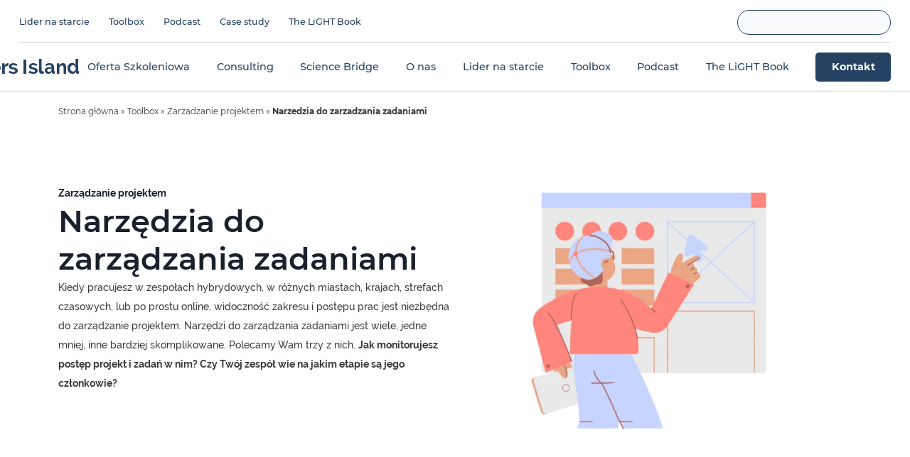

--- FILE ---
content_type: text/html; charset=UTF-8
request_url: https://leadersisland.com/toolbox/zarzadzanie-projektem/narzedzia-do-zarzadzania-zadaniami/
body_size: 49263
content:
<!DOCTYPE html>
<html lang="pl-PL">
<head><meta charset="UTF-8"><script>if(navigator.userAgent.match(/MSIE|Internet Explorer/i)||navigator.userAgent.match(/Trident\/7\..*?rv:11/i)){var href=document.location.href;if(!href.match(/[?&]nowprocket/)){if(href.indexOf("?")==-1){if(href.indexOf("#")==-1){document.location.href=href+"?nowprocket=1"}else{document.location.href=href.replace("#","?nowprocket=1#")}}else{if(href.indexOf("#")==-1){document.location.href=href+"&nowprocket=1"}else{document.location.href=href.replace("#","&nowprocket=1#")}}}}</script><script>(()=>{class RocketLazyLoadScripts{constructor(){this.v="2.0.4",this.userEvents=["keydown","keyup","mousedown","mouseup","mousemove","mouseover","mouseout","touchmove","touchstart","touchend","touchcancel","wheel","click","dblclick","input"],this.attributeEvents=["onblur","onclick","oncontextmenu","ondblclick","onfocus","onmousedown","onmouseenter","onmouseleave","onmousemove","onmouseout","onmouseover","onmouseup","onmousewheel","onscroll","onsubmit"]}async t(){this.i(),this.o(),/iP(ad|hone)/.test(navigator.userAgent)&&this.h(),this.u(),this.l(this),this.m(),this.k(this),this.p(this),this._(),await Promise.all([this.R(),this.L()]),this.lastBreath=Date.now(),this.S(this),this.P(),this.D(),this.O(),this.M(),await this.C(this.delayedScripts.normal),await this.C(this.delayedScripts.defer),await this.C(this.delayedScripts.async),await this.T(),await this.F(),await this.j(),await this.A(),window.dispatchEvent(new Event("rocket-allScriptsLoaded")),this.everythingLoaded=!0,this.lastTouchEnd&&await new Promise(t=>setTimeout(t,500-Date.now()+this.lastTouchEnd)),this.I(),this.H(),this.U(),this.W()}i(){this.CSPIssue=sessionStorage.getItem("rocketCSPIssue"),document.addEventListener("securitypolicyviolation",t=>{this.CSPIssue||"script-src-elem"!==t.violatedDirective||"data"!==t.blockedURI||(this.CSPIssue=!0,sessionStorage.setItem("rocketCSPIssue",!0))},{isRocket:!0})}o(){window.addEventListener("pageshow",t=>{this.persisted=t.persisted,this.realWindowLoadedFired=!0},{isRocket:!0}),window.addEventListener("pagehide",()=>{this.onFirstUserAction=null},{isRocket:!0})}h(){let t;function e(e){t=e}window.addEventListener("touchstart",e,{isRocket:!0}),window.addEventListener("touchend",function i(o){o.changedTouches[0]&&t.changedTouches[0]&&Math.abs(o.changedTouches[0].pageX-t.changedTouches[0].pageX)<10&&Math.abs(o.changedTouches[0].pageY-t.changedTouches[0].pageY)<10&&o.timeStamp-t.timeStamp<200&&(window.removeEventListener("touchstart",e,{isRocket:!0}),window.removeEventListener("touchend",i,{isRocket:!0}),"INPUT"===o.target.tagName&&"text"===o.target.type||(o.target.dispatchEvent(new TouchEvent("touchend",{target:o.target,bubbles:!0})),o.target.dispatchEvent(new MouseEvent("mouseover",{target:o.target,bubbles:!0})),o.target.dispatchEvent(new PointerEvent("click",{target:o.target,bubbles:!0,cancelable:!0,detail:1,clientX:o.changedTouches[0].clientX,clientY:o.changedTouches[0].clientY})),event.preventDefault()))},{isRocket:!0})}q(t){this.userActionTriggered||("mousemove"!==t.type||this.firstMousemoveIgnored?"keyup"===t.type||"mouseover"===t.type||"mouseout"===t.type||(this.userActionTriggered=!0,this.onFirstUserAction&&this.onFirstUserAction()):this.firstMousemoveIgnored=!0),"click"===t.type&&t.preventDefault(),t.stopPropagation(),t.stopImmediatePropagation(),"touchstart"===this.lastEvent&&"touchend"===t.type&&(this.lastTouchEnd=Date.now()),"click"===t.type&&(this.lastTouchEnd=0),this.lastEvent=t.type,t.composedPath&&t.composedPath()[0].getRootNode()instanceof ShadowRoot&&(t.rocketTarget=t.composedPath()[0]),this.savedUserEvents.push(t)}u(){this.savedUserEvents=[],this.userEventHandler=this.q.bind(this),this.userEvents.forEach(t=>window.addEventListener(t,this.userEventHandler,{passive:!1,isRocket:!0})),document.addEventListener("visibilitychange",this.userEventHandler,{isRocket:!0})}U(){this.userEvents.forEach(t=>window.removeEventListener(t,this.userEventHandler,{passive:!1,isRocket:!0})),document.removeEventListener("visibilitychange",this.userEventHandler,{isRocket:!0}),this.savedUserEvents.forEach(t=>{(t.rocketTarget||t.target).dispatchEvent(new window[t.constructor.name](t.type,t))})}m(){const t="return false",e=Array.from(this.attributeEvents,t=>"data-rocket-"+t),i="["+this.attributeEvents.join("],[")+"]",o="[data-rocket-"+this.attributeEvents.join("],[data-rocket-")+"]",s=(e,i,o)=>{o&&o!==t&&(e.setAttribute("data-rocket-"+i,o),e["rocket"+i]=new Function("event",o),e.setAttribute(i,t))};new MutationObserver(t=>{for(const n of t)"attributes"===n.type&&(n.attributeName.startsWith("data-rocket-")||this.everythingLoaded?n.attributeName.startsWith("data-rocket-")&&this.everythingLoaded&&this.N(n.target,n.attributeName.substring(12)):s(n.target,n.attributeName,n.target.getAttribute(n.attributeName))),"childList"===n.type&&n.addedNodes.forEach(t=>{if(t.nodeType===Node.ELEMENT_NODE)if(this.everythingLoaded)for(const i of[t,...t.querySelectorAll(o)])for(const t of i.getAttributeNames())e.includes(t)&&this.N(i,t.substring(12));else for(const e of[t,...t.querySelectorAll(i)])for(const t of e.getAttributeNames())this.attributeEvents.includes(t)&&s(e,t,e.getAttribute(t))})}).observe(document,{subtree:!0,childList:!0,attributeFilter:[...this.attributeEvents,...e]})}I(){this.attributeEvents.forEach(t=>{document.querySelectorAll("[data-rocket-"+t+"]").forEach(e=>{this.N(e,t)})})}N(t,e){const i=t.getAttribute("data-rocket-"+e);i&&(t.setAttribute(e,i),t.removeAttribute("data-rocket-"+e))}k(t){Object.defineProperty(HTMLElement.prototype,"onclick",{get(){return this.rocketonclick||null},set(e){this.rocketonclick=e,this.setAttribute(t.everythingLoaded?"onclick":"data-rocket-onclick","this.rocketonclick(event)")}})}S(t){function e(e,i){let o=e[i];e[i]=null,Object.defineProperty(e,i,{get:()=>o,set(s){t.everythingLoaded?o=s:e["rocket"+i]=o=s}})}e(document,"onreadystatechange"),e(window,"onload"),e(window,"onpageshow");try{Object.defineProperty(document,"readyState",{get:()=>t.rocketReadyState,set(e){t.rocketReadyState=e},configurable:!0}),document.readyState="loading"}catch(t){console.log("WPRocket DJE readyState conflict, bypassing")}}l(t){this.originalAddEventListener=EventTarget.prototype.addEventListener,this.originalRemoveEventListener=EventTarget.prototype.removeEventListener,this.savedEventListeners=[],EventTarget.prototype.addEventListener=function(e,i,o){o&&o.isRocket||!t.B(e,this)&&!t.userEvents.includes(e)||t.B(e,this)&&!t.userActionTriggered||e.startsWith("rocket-")||t.everythingLoaded?t.originalAddEventListener.call(this,e,i,o):(t.savedEventListeners.push({target:this,remove:!1,type:e,func:i,options:o}),"mouseenter"!==e&&"mouseleave"!==e||t.originalAddEventListener.call(this,e,t.savedUserEvents.push,o))},EventTarget.prototype.removeEventListener=function(e,i,o){o&&o.isRocket||!t.B(e,this)&&!t.userEvents.includes(e)||t.B(e,this)&&!t.userActionTriggered||e.startsWith("rocket-")||t.everythingLoaded?t.originalRemoveEventListener.call(this,e,i,o):t.savedEventListeners.push({target:this,remove:!0,type:e,func:i,options:o})}}J(t,e){this.savedEventListeners=this.savedEventListeners.filter(i=>{let o=i.type,s=i.target||window;return e!==o||t!==s||(this.B(o,s)&&(i.type="rocket-"+o),this.$(i),!1)})}H(){EventTarget.prototype.addEventListener=this.originalAddEventListener,EventTarget.prototype.removeEventListener=this.originalRemoveEventListener,this.savedEventListeners.forEach(t=>this.$(t))}$(t){t.remove?this.originalRemoveEventListener.call(t.target,t.type,t.func,t.options):this.originalAddEventListener.call(t.target,t.type,t.func,t.options)}p(t){let e;function i(e){return t.everythingLoaded?e:e.split(" ").map(t=>"load"===t||t.startsWith("load.")?"rocket-jquery-load":t).join(" ")}function o(o){function s(e){const s=o.fn[e];o.fn[e]=o.fn.init.prototype[e]=function(){return this[0]===window&&t.userActionTriggered&&("string"==typeof arguments[0]||arguments[0]instanceof String?arguments[0]=i(arguments[0]):"object"==typeof arguments[0]&&Object.keys(arguments[0]).forEach(t=>{const e=arguments[0][t];delete arguments[0][t],arguments[0][i(t)]=e})),s.apply(this,arguments),this}}if(o&&o.fn&&!t.allJQueries.includes(o)){const e={DOMContentLoaded:[],"rocket-DOMContentLoaded":[]};for(const t in e)document.addEventListener(t,()=>{e[t].forEach(t=>t())},{isRocket:!0});o.fn.ready=o.fn.init.prototype.ready=function(i){function s(){parseInt(o.fn.jquery)>2?setTimeout(()=>i.bind(document)(o)):i.bind(document)(o)}return"function"==typeof i&&(t.realDomReadyFired?!t.userActionTriggered||t.fauxDomReadyFired?s():e["rocket-DOMContentLoaded"].push(s):e.DOMContentLoaded.push(s)),o([])},s("on"),s("one"),s("off"),t.allJQueries.push(o)}e=o}t.allJQueries=[],o(window.jQuery),Object.defineProperty(window,"jQuery",{get:()=>e,set(t){o(t)}})}P(){const t=new Map;document.write=document.writeln=function(e){const i=document.currentScript,o=document.createRange(),s=i.parentElement;let n=t.get(i);void 0===n&&(n=i.nextSibling,t.set(i,n));const c=document.createDocumentFragment();o.setStart(c,0),c.appendChild(o.createContextualFragment(e)),s.insertBefore(c,n)}}async R(){return new Promise(t=>{this.userActionTriggered?t():this.onFirstUserAction=t})}async L(){return new Promise(t=>{document.addEventListener("DOMContentLoaded",()=>{this.realDomReadyFired=!0,t()},{isRocket:!0})})}async j(){return this.realWindowLoadedFired?Promise.resolve():new Promise(t=>{window.addEventListener("load",t,{isRocket:!0})})}M(){this.pendingScripts=[];this.scriptsMutationObserver=new MutationObserver(t=>{for(const e of t)e.addedNodes.forEach(t=>{"SCRIPT"!==t.tagName||t.noModule||t.isWPRocket||this.pendingScripts.push({script:t,promise:new Promise(e=>{const i=()=>{const i=this.pendingScripts.findIndex(e=>e.script===t);i>=0&&this.pendingScripts.splice(i,1),e()};t.addEventListener("load",i,{isRocket:!0}),t.addEventListener("error",i,{isRocket:!0}),setTimeout(i,1e3)})})})}),this.scriptsMutationObserver.observe(document,{childList:!0,subtree:!0})}async F(){await this.X(),this.pendingScripts.length?(await this.pendingScripts[0].promise,await this.F()):this.scriptsMutationObserver.disconnect()}D(){this.delayedScripts={normal:[],async:[],defer:[]},document.querySelectorAll("script[type$=rocketlazyloadscript]").forEach(t=>{t.hasAttribute("data-rocket-src")?t.hasAttribute("async")&&!1!==t.async?this.delayedScripts.async.push(t):t.hasAttribute("defer")&&!1!==t.defer||"module"===t.getAttribute("data-rocket-type")?this.delayedScripts.defer.push(t):this.delayedScripts.normal.push(t):this.delayedScripts.normal.push(t)})}async _(){await this.L();let t=[];document.querySelectorAll("script[type$=rocketlazyloadscript][data-rocket-src]").forEach(e=>{let i=e.getAttribute("data-rocket-src");if(i&&!i.startsWith("data:")){i.startsWith("//")&&(i=location.protocol+i);try{const o=new URL(i).origin;o!==location.origin&&t.push({src:o,crossOrigin:e.crossOrigin||"module"===e.getAttribute("data-rocket-type")})}catch(t){}}}),t=[...new Map(t.map(t=>[JSON.stringify(t),t])).values()],this.Y(t,"preconnect")}async G(t){if(await this.K(),!0!==t.noModule||!("noModule"in HTMLScriptElement.prototype))return new Promise(e=>{let i;function o(){(i||t).setAttribute("data-rocket-status","executed"),e()}try{if(navigator.userAgent.includes("Firefox/")||""===navigator.vendor||this.CSPIssue)i=document.createElement("script"),[...t.attributes].forEach(t=>{let e=t.nodeName;"type"!==e&&("data-rocket-type"===e&&(e="type"),"data-rocket-src"===e&&(e="src"),i.setAttribute(e,t.nodeValue))}),t.text&&(i.text=t.text),t.nonce&&(i.nonce=t.nonce),i.hasAttribute("src")?(i.addEventListener("load",o,{isRocket:!0}),i.addEventListener("error",()=>{i.setAttribute("data-rocket-status","failed-network"),e()},{isRocket:!0}),setTimeout(()=>{i.isConnected||e()},1)):(i.text=t.text,o()),i.isWPRocket=!0,t.parentNode.replaceChild(i,t);else{const i=t.getAttribute("data-rocket-type"),s=t.getAttribute("data-rocket-src");i?(t.type=i,t.removeAttribute("data-rocket-type")):t.removeAttribute("type"),t.addEventListener("load",o,{isRocket:!0}),t.addEventListener("error",i=>{this.CSPIssue&&i.target.src.startsWith("data:")?(console.log("WPRocket: CSP fallback activated"),t.removeAttribute("src"),this.G(t).then(e)):(t.setAttribute("data-rocket-status","failed-network"),e())},{isRocket:!0}),s?(t.fetchPriority="high",t.removeAttribute("data-rocket-src"),t.src=s):t.src="data:text/javascript;base64,"+window.btoa(unescape(encodeURIComponent(t.text)))}}catch(i){t.setAttribute("data-rocket-status","failed-transform"),e()}});t.setAttribute("data-rocket-status","skipped")}async C(t){const e=t.shift();return e?(e.isConnected&&await this.G(e),this.C(t)):Promise.resolve()}O(){this.Y([...this.delayedScripts.normal,...this.delayedScripts.defer,...this.delayedScripts.async],"preload")}Y(t,e){this.trash=this.trash||[];let i=!0;var o=document.createDocumentFragment();t.forEach(t=>{const s=t.getAttribute&&t.getAttribute("data-rocket-src")||t.src;if(s&&!s.startsWith("data:")){const n=document.createElement("link");n.href=s,n.rel=e,"preconnect"!==e&&(n.as="script",n.fetchPriority=i?"high":"low"),t.getAttribute&&"module"===t.getAttribute("data-rocket-type")&&(n.crossOrigin=!0),t.crossOrigin&&(n.crossOrigin=t.crossOrigin),t.integrity&&(n.integrity=t.integrity),t.nonce&&(n.nonce=t.nonce),o.appendChild(n),this.trash.push(n),i=!1}}),document.head.appendChild(o)}W(){this.trash.forEach(t=>t.remove())}async T(){try{document.readyState="interactive"}catch(t){}this.fauxDomReadyFired=!0;try{await this.K(),this.J(document,"readystatechange"),document.dispatchEvent(new Event("rocket-readystatechange")),await this.K(),document.rocketonreadystatechange&&document.rocketonreadystatechange(),await this.K(),this.J(document,"DOMContentLoaded"),document.dispatchEvent(new Event("rocket-DOMContentLoaded")),await this.K(),this.J(window,"DOMContentLoaded"),window.dispatchEvent(new Event("rocket-DOMContentLoaded"))}catch(t){console.error(t)}}async A(){try{document.readyState="complete"}catch(t){}try{await this.K(),this.J(document,"readystatechange"),document.dispatchEvent(new Event("rocket-readystatechange")),await this.K(),document.rocketonreadystatechange&&document.rocketonreadystatechange(),await this.K(),this.J(window,"load"),window.dispatchEvent(new Event("rocket-load")),await this.K(),window.rocketonload&&window.rocketonload(),await this.K(),this.allJQueries.forEach(t=>t(window).trigger("rocket-jquery-load")),await this.K(),this.J(window,"pageshow");const t=new Event("rocket-pageshow");t.persisted=this.persisted,window.dispatchEvent(t),await this.K(),window.rocketonpageshow&&window.rocketonpageshow({persisted:this.persisted})}catch(t){console.error(t)}}async K(){Date.now()-this.lastBreath>45&&(await this.X(),this.lastBreath=Date.now())}async X(){return document.hidden?new Promise(t=>setTimeout(t)):new Promise(t=>requestAnimationFrame(t))}B(t,e){return e===document&&"readystatechange"===t||(e===document&&"DOMContentLoaded"===t||(e===window&&"DOMContentLoaded"===t||(e===window&&"load"===t||e===window&&"pageshow"===t)))}static run(){(new RocketLazyLoadScripts).t()}}RocketLazyLoadScripts.run()})();</script>

	



<meta name="viewport" content="width=device-width, initial-scale=1">

<meta name="google-site-verification" content="1WJe67JcV_a1p48TsDimjH63Xv6e6qtkvGuZnMpg5Z4" />
<meta name="google-site-verification" content="9nisYOdPiAYNBYvdnYM62mf98cArmNujdUPdruQQ1uI" />



	
	 <link rel="profile" href="https://gmpg.org/xfn/11"> 
	 <meta name='robots' content='index, follow, max-image-preview:large, max-snippet:-1, max-video-preview:-1' />

<!-- Google Tag Manager for WordPress by gtm4wp.com -->
<script data-cfasync="false" data-pagespeed-no-defer>
	var gtm4wp_datalayer_name = "dataLayer";
	var dataLayer = dataLayer || [];
</script>
<!-- End Google Tag Manager for WordPress by gtm4wp.com -->
	<!-- This site is optimized with the Yoast SEO plugin v26.8 - https://yoast.com/product/yoast-seo-wordpress/ -->
	<title>Narzędzia do zarządzania zadaniami | Narzędzia Toolbox Leaders Island</title>
<link data-rocket-preload as="style" data-wpr-hosted-gf-parameters="family=Inter%3A400%2C600%7CPlus%20Jakarta%20Sans%3A600&display=swap" href="https://leadersisland.com/wp-content/cache/fonts/1/google-fonts/css/e/c/8/1512b178e0a3c23c493b3c5909721.css" rel="preload">
<link data-wpr-hosted-gf-parameters="family=Inter%3A400%2C600%7CPlus%20Jakarta%20Sans%3A600&display=swap" href="https://leadersisland.com/wp-content/cache/fonts/1/google-fonts/css/e/c/8/1512b178e0a3c23c493b3c5909721.css" media="print" onload="this.media=&#039;all&#039;" rel="stylesheet">
<noscript data-wpr-hosted-gf-parameters=""><link rel="stylesheet" href="https://fonts.googleapis.com/css?family=Inter%3A400%2C600%7CPlus%20Jakarta%20Sans%3A600&#038;display=swap"></noscript>
	<meta name="description" content="Ta część Toolbox opisuje trzy najbardziej sprawdzone narzędzia do zarządzania zadaniami zespołu i własnymi: Jira, Asana, Trello." />
	<link rel="canonical" href="https://leadersisland.com/toolbox/zarzadzanie-projektem/narzedzia-do-zarzadzania-zadaniami/" />
	<meta property="og:locale" content="pl_PL" />
	<meta property="og:type" content="article" />
	<meta property="og:title" content="Narzędzia do zarządzania zadaniami | Narzędzia Toolbox Leaders Island" />
	<meta property="og:description" content="Ta część Toolbox opisuje trzy najbardziej sprawdzone narzędzia do zarządzania zadaniami zespołu i własnymi: Jira, Asana, Trello." />
	<meta property="og:url" content="https://leadersisland.com/toolbox/zarzadzanie-projektem/narzedzia-do-zarzadzania-zadaniami/" />
	<meta property="og:site_name" content="Leaders Island" />
	<meta property="article:publisher" content="https://www.facebook.com/leadersisland/" />
	<meta property="article:modified_time" content="2024-05-24T16:02:23+00:00" />
	<meta property="og:image" content="https://leadersisland.com/wp-content/uploads/2024/05/zarzadzanie-projektem-icon.png" />
	<meta property="og:image:width" content="300" />
	<meta property="og:image:height" content="314" />
	<meta property="og:image:type" content="image/png" />
	<meta name="twitter:card" content="summary_large_image" />
	<!-- / Yoast SEO plugin. -->


<link rel='dns-prefetch' href='//cdnjs.cloudflare.com' />
<link rel='dns-prefetch' href='//www.google.com' />
<link rel='dns-prefetch' href='//fonts.googleapis.com' />
<link href='https://fonts.gstatic.com' crossorigin rel='preconnect' />
<style id='wp-img-auto-sizes-contain-inline-css'>
img:is([sizes=auto i],[sizes^="auto," i]){contain-intrinsic-size:3000px 1500px}
/*# sourceURL=wp-img-auto-sizes-contain-inline-css */
</style>
<link rel='stylesheet' id='astra-theme-css-css' href='https://leadersisland.com/wp-content/themes/astra/assets/css/minified/main.min.css?ver=4.11.18' media='all' />
<style id='astra-theme-css-inline-css'>
:root{--ast-post-nav-space:0;--ast-container-default-xlg-padding:3em;--ast-container-default-lg-padding:3em;--ast-container-default-slg-padding:2em;--ast-container-default-md-padding:3em;--ast-container-default-sm-padding:3em;--ast-container-default-xs-padding:2.4em;--ast-container-default-xxs-padding:1.8em;--ast-code-block-background:#ECEFF3;--ast-comment-inputs-background:#F9FAFB;--ast-normal-container-width:1280px;--ast-narrow-container-width:750px;--ast-blog-title-font-weight:normal;--ast-blog-meta-weight:inherit;--ast-global-color-primary:var(--ast-global-color-5);--ast-global-color-secondary:var(--ast-global-color-4);--ast-global-color-alternate-background:var(--ast-global-color-7);--ast-global-color-subtle-background:var(--ast-global-color-6);--ast-bg-style-guide:var( --ast-global-color-secondary,--ast-global-color-5 );--ast-shadow-style-guide:0px 0px 4px 0 #00000057;--ast-global-dark-bg-style:#fff;--ast-global-dark-lfs:#fbfbfb;--ast-widget-bg-color:#fafafa;--ast-wc-container-head-bg-color:#fbfbfb;--ast-title-layout-bg:#eeeeee;--ast-search-border-color:#e7e7e7;--ast-lifter-hover-bg:#e6e6e6;--ast-gallery-block-color:#000;--srfm-color-input-label:var(--ast-global-color-2);}html{font-size:112.5%;}a{color:var(--ast-global-color-0);}a:hover,a:focus{color:var(--ast-global-color-1);}body,button,input,select,textarea,.ast-button,.ast-custom-button{font-family:'Inter',sans-serif;font-weight:inherit;font-size:18px;font-size:1rem;}blockquote{color:var(--ast-global-color-3);}h1,h2,h3,h4,h5,h6,.entry-content :where(h1,h2,h3,h4,h5,h6),.site-title,.site-title a{font-family:'Plus Jakarta Sans',sans-serif;font-weight:600;}.site-title{font-size:35px;font-size:1.9444444444444rem;display:none;}.site-header .site-description{font-size:15px;font-size:0.83333333333333rem;display:none;}.entry-title{font-size:30px;font-size:1.6666666666667rem;}.archive .ast-article-post .ast-article-inner,.blog .ast-article-post .ast-article-inner,.archive .ast-article-post .ast-article-inner:hover,.blog .ast-article-post .ast-article-inner:hover{overflow:hidden;}h1,.entry-content :where(h1){font-size:64px;font-size:3.5555555555556rem;font-weight:600;font-family:'Plus Jakarta Sans',sans-serif;line-height:1.4em;}h2,.entry-content :where(h2){font-size:48px;font-size:2.6666666666667rem;font-weight:600;font-family:'Plus Jakarta Sans',sans-serif;line-height:1.3em;}h3,.entry-content :where(h3){font-size:24px;font-size:1.3333333333333rem;font-weight:600;font-family:'Plus Jakarta Sans',sans-serif;line-height:1.3em;}h4,.entry-content :where(h4){font-size:20px;font-size:1.1111111111111rem;line-height:1.2em;font-weight:600;font-family:'Plus Jakarta Sans',sans-serif;}h5,.entry-content :where(h5){font-size:18px;font-size:1rem;line-height:1.2em;font-weight:600;font-family:'Plus Jakarta Sans',sans-serif;}h6,.entry-content :where(h6){font-size:15px;font-size:0.83333333333333rem;line-height:1.25em;font-weight:600;font-family:'Plus Jakarta Sans',sans-serif;}::selection{background-color:var(--ast-global-color-0);color:#ffffff;}body,h1,h2,h3,h4,h5,h6,.entry-title a,.entry-content :where(h1,h2,h3,h4,h5,h6){color:var(--ast-global-color-3);}.tagcloud a:hover,.tagcloud a:focus,.tagcloud a.current-item{color:#ffffff;border-color:var(--ast-global-color-0);background-color:var(--ast-global-color-0);}input:focus,input[type="text"]:focus,input[type="email"]:focus,input[type="url"]:focus,input[type="password"]:focus,input[type="reset"]:focus,input[type="search"]:focus,textarea:focus{border-color:var(--ast-global-color-0);}input[type="radio"]:checked,input[type=reset],input[type="checkbox"]:checked,input[type="checkbox"]:hover:checked,input[type="checkbox"]:focus:checked,input[type=range]::-webkit-slider-thumb{border-color:var(--ast-global-color-0);background-color:var(--ast-global-color-0);box-shadow:none;}.site-footer a:hover + .post-count,.site-footer a:focus + .post-count{background:var(--ast-global-color-0);border-color:var(--ast-global-color-0);}.single .nav-links .nav-previous,.single .nav-links .nav-next{color:var(--ast-global-color-0);}.entry-meta,.entry-meta *{line-height:1.45;color:var(--ast-global-color-0);}.entry-meta a:not(.ast-button):hover,.entry-meta a:not(.ast-button):hover *,.entry-meta a:not(.ast-button):focus,.entry-meta a:not(.ast-button):focus *,.page-links > .page-link,.page-links .page-link:hover,.post-navigation a:hover{color:var(--ast-global-color-1);}#cat option,.secondary .calendar_wrap thead a,.secondary .calendar_wrap thead a:visited{color:var(--ast-global-color-0);}.secondary .calendar_wrap #today,.ast-progress-val span{background:var(--ast-global-color-0);}.secondary a:hover + .post-count,.secondary a:focus + .post-count{background:var(--ast-global-color-0);border-color:var(--ast-global-color-0);}.calendar_wrap #today > a{color:#ffffff;}.page-links .page-link,.single .post-navigation a{color:var(--ast-global-color-0);}.ast-search-menu-icon .search-form button.search-submit{padding:0 4px;}.ast-search-menu-icon form.search-form{padding-right:0;}.ast-search-menu-icon.slide-search input.search-field{width:0;}.ast-header-search .ast-search-menu-icon.ast-dropdown-active .search-form,.ast-header-search .ast-search-menu-icon.ast-dropdown-active .search-field:focus{transition:all 0.2s;}.search-form input.search-field:focus{outline:none;}.ast-search-menu-icon .search-form button.search-submit:focus,.ast-theme-transparent-header .ast-header-search .ast-dropdown-active .ast-icon,.ast-theme-transparent-header .ast-inline-search .search-field:focus .ast-icon{color:var(--ast-global-color-1);}.ast-header-search .slide-search .search-form{border:2px solid var(--ast-global-color-0);}.ast-header-search .slide-search .search-field{background-color:(--ast-global-dark-bg-style);}.ast-archive-title{color:var(--ast-global-color-2);}.widget-title,.widget .wp-block-heading{font-size:25px;font-size:1.3888888888889rem;color:var(--ast-global-color-2);}.ast-single-post .entry-content a,.ast-comment-content a:not(.ast-comment-edit-reply-wrap a){text-decoration:underline;}.ast-single-post .wp-block-button .wp-block-button__link,.ast-single-post .elementor-widget-button .elementor-button,.ast-single-post .entry-content .uagb-tab a,.ast-single-post .entry-content .uagb-ifb-cta a,.ast-single-post .entry-content .wp-block-uagb-buttons a,.ast-single-post .entry-content .uabb-module-content a,.ast-single-post .entry-content .uagb-post-grid a,.ast-single-post .entry-content .uagb-timeline a,.ast-single-post .entry-content .uagb-toc__wrap a,.ast-single-post .entry-content .uagb-taxomony-box a,.entry-content .wp-block-latest-posts > li > a,.ast-single-post .entry-content .wp-block-file__button,a.ast-post-filter-single,.ast-single-post .wp-block-buttons .wp-block-button.is-style-outline .wp-block-button__link,.ast-single-post .ast-comment-content .comment-reply-link,.ast-single-post .ast-comment-content .comment-edit-link{text-decoration:none;}.ast-search-menu-icon.slide-search a:focus-visible:focus-visible,.astra-search-icon:focus-visible,#close:focus-visible,a:focus-visible,.ast-menu-toggle:focus-visible,.site .skip-link:focus-visible,.wp-block-loginout input:focus-visible,.wp-block-search.wp-block-search__button-inside .wp-block-search__inside-wrapper,.ast-header-navigation-arrow:focus-visible,.ast-orders-table__row .ast-orders-table__cell:focus-visible,a#ast-apply-coupon:focus-visible,#ast-apply-coupon:focus-visible,#close:focus-visible,.button.search-submit:focus-visible,#search_submit:focus,.normal-search:focus-visible,.ast-header-account-wrap:focus-visible,.astra-cart-drawer-close:focus,.ast-single-variation:focus,.ast-button:focus{outline-style:dotted;outline-color:inherit;outline-width:thin;}input:focus,input[type="text"]:focus,input[type="email"]:focus,input[type="url"]:focus,input[type="password"]:focus,input[type="reset"]:focus,input[type="search"]:focus,input[type="number"]:focus,textarea:focus,.wp-block-search__input:focus,[data-section="section-header-mobile-trigger"] .ast-button-wrap .ast-mobile-menu-trigger-minimal:focus,.ast-mobile-popup-drawer.active .menu-toggle-close:focus,#ast-scroll-top:focus,#coupon_code:focus,#ast-coupon-code:focus{border-style:dotted;border-color:inherit;border-width:thin;}input{outline:none;}.site-logo-img img{ transition:all 0.2s linear;}body .ast-oembed-container *{position:absolute;top:0;width:100%;height:100%;left:0;}body .wp-block-embed-pocket-casts .ast-oembed-container *{position:unset;}.ast-single-post-featured-section + article {margin-top: 2em;}.site-content .ast-single-post-featured-section img {width: 100%;overflow: hidden;object-fit: cover;}.ast-separate-container .site-content .ast-single-post-featured-section + article {margin-top: -80px;z-index: 9;position: relative;border-radius: 4px;}@media (min-width: 922px) {.ast-no-sidebar .site-content .ast-article-image-container--wide {margin-left: -120px;margin-right: -120px;max-width: unset;width: unset;}.ast-left-sidebar .site-content .ast-article-image-container--wide,.ast-right-sidebar .site-content .ast-article-image-container--wide {margin-left: -10px;margin-right: -10px;}.site-content .ast-article-image-container--full {margin-left: calc( -50vw + 50%);margin-right: calc( -50vw + 50%);max-width: 100vw;width: 100vw;}.ast-left-sidebar .site-content .ast-article-image-container--full,.ast-right-sidebar .site-content .ast-article-image-container--full {margin-left: -10px;margin-right: -10px;max-width: inherit;width: auto;}}.site > .ast-single-related-posts-container {margin-top: 0;}@media (min-width: 922px) {.ast-desktop .ast-container--narrow {max-width: var(--ast-narrow-container-width);margin: 0 auto;}}.ast-page-builder-template .hentry {margin: 0;}.ast-page-builder-template .site-content > .ast-container {max-width: 100%;padding: 0;}.ast-page-builder-template .site .site-content #primary {padding: 0;margin: 0;}.ast-page-builder-template .no-results {text-align: center;margin: 4em auto;}.ast-page-builder-template .ast-pagination {padding: 2em;}.ast-page-builder-template .entry-header.ast-no-title.ast-no-thumbnail {margin-top: 0;}.ast-page-builder-template .entry-header.ast-header-without-markup {margin-top: 0;margin-bottom: 0;}.ast-page-builder-template .entry-header.ast-no-title.ast-no-meta {margin-bottom: 0;}.ast-page-builder-template.single .post-navigation {padding-bottom: 2em;}.ast-page-builder-template.single-post .site-content > .ast-container {max-width: 100%;}.ast-page-builder-template .entry-header {margin-top: 2em;margin-left: auto;margin-right: auto;}.ast-single-post.ast-page-builder-template .site-main > article {padding-top: 2em;padding-left: 20px;padding-right: 20px;}.ast-page-builder-template .ast-archive-description {margin: 2em auto 0;padding-left: 20px;padding-right: 20px;}.ast-page-builder-template .ast-row {margin-left: 0;margin-right: 0;}.single.ast-page-builder-template .entry-header + .entry-content,.single.ast-page-builder-template .ast-single-entry-banner + .site-content article .entry-content {margin-bottom: 2em;}@media(min-width: 921px) {.ast-page-builder-template.archive.ast-right-sidebar .ast-row article,.ast-page-builder-template.archive.ast-left-sidebar .ast-row article {padding-left: 0;padding-right: 0;}}@media (max-width:921.9px){#ast-desktop-header{display:none;}}@media (min-width:922px){#ast-mobile-header{display:none;}}@media( max-width: 420px ) {.single .nav-links .nav-previous,.single .nav-links .nav-next {width: 100%;text-align: center;}}.wp-block-buttons.aligncenter{justify-content:center;}@media (max-width:921px){.ast-theme-transparent-header #primary,.ast-theme-transparent-header #secondary{padding:0;}}@media (max-width:921px){.ast-plain-container.ast-no-sidebar #primary{padding:0;}}.ast-plain-container.ast-no-sidebar #primary{margin-top:0;margin-bottom:0;}@media (min-width:1200px){.ast-plain-container.ast-no-sidebar #primary{margin-top:60px;margin-bottom:60px;}}.wp-block-button.is-style-outline .wp-block-button__link{border-color:var(--ast-global-color-7);}div.wp-block-button.is-style-outline > .wp-block-button__link:not(.has-text-color),div.wp-block-button.wp-block-button__link.is-style-outline:not(.has-text-color){color:var(--ast-global-color-7);}.wp-block-button.is-style-outline .wp-block-button__link:hover,.wp-block-buttons .wp-block-button.is-style-outline .wp-block-button__link:focus,.wp-block-buttons .wp-block-button.is-style-outline > .wp-block-button__link:not(.has-text-color):hover,.wp-block-buttons .wp-block-button.wp-block-button__link.is-style-outline:not(.has-text-color):hover{color:var(--ast-global-color-2);background-color:var(--ast-global-color-7);border-color:var(--ast-global-color-7);}.post-page-numbers.current .page-link,.ast-pagination .page-numbers.current{color:#ffffff;border-color:var(--ast-global-color-0);background-color:var(--ast-global-color-0);}.wp-block-buttons .wp-block-button.is-style-outline .wp-block-button__link.wp-element-button,.ast-outline-button,.wp-block-uagb-buttons-child .uagb-buttons-repeater.ast-outline-button{border-color:var(--ast-global-color-7);font-family:inherit;font-weight:600;font-size:20px;font-size:1.1111111111111rem;line-height:1em;padding-top:20px;padding-right:40px;padding-bottom:20px;padding-left:40px;border-top-left-radius:50px;border-top-right-radius:50px;border-bottom-right-radius:50px;border-bottom-left-radius:50px;}.wp-block-buttons .wp-block-button.is-style-outline > .wp-block-button__link:not(.has-text-color),.wp-block-buttons .wp-block-button.wp-block-button__link.is-style-outline:not(.has-text-color),.ast-outline-button{color:var(--ast-global-color-2);}.wp-block-button.is-style-outline .wp-block-button__link:hover,.wp-block-buttons .wp-block-button.is-style-outline .wp-block-button__link:focus,.wp-block-buttons .wp-block-button.is-style-outline > .wp-block-button__link:not(.has-text-color):hover,.wp-block-buttons .wp-block-button.wp-block-button__link.is-style-outline:not(.has-text-color):hover,.ast-outline-button:hover,.ast-outline-button:focus,.wp-block-uagb-buttons-child .uagb-buttons-repeater.ast-outline-button:hover,.wp-block-uagb-buttons-child .uagb-buttons-repeater.ast-outline-button:focus{color:var(--ast-global-color-2);background-color:var(--ast-global-color-7);border-color:var(--ast-global-color-7);}.wp-block-button .wp-block-button__link.wp-element-button.is-style-outline:not(.has-background),.wp-block-button.is-style-outline>.wp-block-button__link.wp-element-button:not(.has-background),.ast-outline-button{background-color:var(--ast-global-color-7);}@media (max-width:921px){.wp-block-buttons .wp-block-button.is-style-outline .wp-block-button__link.wp-element-button,.ast-outline-button,.wp-block-uagb-buttons-child .uagb-buttons-repeater.ast-outline-button{padding-top:18px;padding-right:32px;padding-bottom:18px;padding-left:32px;}}@media (max-width:544px){.wp-block-buttons .wp-block-button.is-style-outline .wp-block-button__link.wp-element-button,.ast-outline-button,.wp-block-uagb-buttons-child .uagb-buttons-repeater.ast-outline-button{padding-top:15px;padding-right:28px;padding-bottom:15px;padding-left:28px;}}.entry-content[data-ast-blocks-layout] > figure{margin-bottom:1em;}h1.widget-title{font-weight:600;}h2.widget-title{font-weight:600;}h3.widget-title{font-weight:600;}.elementor-widget-container .elementor-loop-container .e-loop-item[data-elementor-type="loop-item"]{width:100%;}#page{display:flex;flex-direction:column;min-height:100vh;}.ast-404-layout-1 h1.page-title{color:var(--ast-global-color-2);}.single .post-navigation a{line-height:1em;height:inherit;}.error-404 .page-sub-title{font-size:1.5rem;font-weight:inherit;}.search .site-content .content-area .search-form{margin-bottom:0;}#page .site-content{flex-grow:1;}.widget{margin-bottom:1.25em;}#secondary li{line-height:1.5em;}#secondary .wp-block-group h2{margin-bottom:0.7em;}#secondary h2{font-size:1.7rem;}.ast-separate-container .ast-article-post,.ast-separate-container .ast-article-single,.ast-separate-container .comment-respond{padding:3em;}.ast-separate-container .ast-article-single .ast-article-single{padding:0;}.ast-article-single .wp-block-post-template-is-layout-grid{padding-left:0;}.ast-separate-container .comments-title,.ast-narrow-container .comments-title{padding:1.5em 2em;}.ast-page-builder-template .comment-form-textarea,.ast-comment-formwrap .ast-grid-common-col{padding:0;}.ast-comment-formwrap{padding:0;display:inline-flex;column-gap:20px;width:100%;margin-left:0;margin-right:0;}.comments-area textarea#comment:focus,.comments-area textarea#comment:active,.comments-area .ast-comment-formwrap input[type="text"]:focus,.comments-area .ast-comment-formwrap input[type="text"]:active {box-shadow:none;outline:none;}.archive.ast-page-builder-template .entry-header{margin-top:2em;}.ast-page-builder-template .ast-comment-formwrap{width:100%;}.entry-title{margin-bottom:0.5em;}.ast-archive-description p{font-size:inherit;font-weight:inherit;line-height:inherit;}.ast-separate-container .ast-comment-list li.depth-1,.hentry{margin-bottom:2em;}@media (min-width:921px){.ast-left-sidebar.ast-page-builder-template #secondary,.archive.ast-right-sidebar.ast-page-builder-template .site-main{padding-left:20px;padding-right:20px;}}@media (max-width:544px){.ast-comment-formwrap.ast-row{column-gap:10px;display:inline-block;}#ast-commentform .ast-grid-common-col{position:relative;width:100%;}}@media (min-width:1201px){.ast-separate-container .ast-article-post,.ast-separate-container .ast-article-single,.ast-separate-container .ast-author-box,.ast-separate-container .ast-404-layout-1,.ast-separate-container .no-results{padding:3em;}}@media (max-width:921px){.ast-left-sidebar #content > .ast-container{display:flex;flex-direction:column-reverse;width:100%;}}@media (min-width:922px){.ast-separate-container.ast-right-sidebar #primary,.ast-separate-container.ast-left-sidebar #primary{border:0;}.search-no-results.ast-separate-container #primary{margin-bottom:4em;}}.wp-block-button .wp-block-button__link{color:var(--ast-global-color-2);}.wp-block-button .wp-block-button__link:hover,.wp-block-button .wp-block-button__link:focus{color:var(--ast-global-color-2);background-color:var(--ast-global-color-7);border-color:var(--ast-global-color-7);}.elementor-widget-heading h1.elementor-heading-title{line-height:1.4em;}.elementor-widget-heading h2.elementor-heading-title{line-height:1.3em;}.elementor-widget-heading h3.elementor-heading-title{line-height:1.3em;}.elementor-widget-heading h4.elementor-heading-title{line-height:1.2em;}.elementor-widget-heading h5.elementor-heading-title{line-height:1.2em;}.elementor-widget-heading h6.elementor-heading-title{line-height:1.25em;}.wp-block-button .wp-block-button__link,.wp-block-search .wp-block-search__button,body .wp-block-file .wp-block-file__button{border-style:solid;border-top-width:0px;border-right-width:0px;border-left-width:0px;border-bottom-width:0px;border-color:var(--ast-global-color-7);background-color:var(--ast-global-color-7);color:var(--ast-global-color-2);font-family:inherit;font-weight:600;line-height:1em;font-size:20px;font-size:1.1111111111111rem;border-top-left-radius:50px;border-top-right-radius:50px;border-bottom-right-radius:50px;border-bottom-left-radius:50px;padding-top:20px;padding-right:40px;padding-bottom:20px;padding-left:40px;}@media (max-width:921px){.wp-block-button .wp-block-button__link,.wp-block-search .wp-block-search__button,body .wp-block-file .wp-block-file__button{padding-top:18px;padding-right:32px;padding-bottom:18px;padding-left:32px;}}@media (max-width:544px){.wp-block-button .wp-block-button__link,.wp-block-search .wp-block-search__button,body .wp-block-file .wp-block-file__button{padding-top:15px;padding-right:28px;padding-bottom:15px;padding-left:28px;}}.menu-toggle,button,.ast-button,.ast-custom-button,.button,input#submit,input[type="button"],input[type="submit"],input[type="reset"],#comments .submit,.search .search-submit,form[CLASS*="wp-block-search__"].wp-block-search .wp-block-search__inside-wrapper .wp-block-search__button,body .wp-block-file .wp-block-file__button,.search .search-submit{border-style:solid;border-top-width:0px;border-right-width:0px;border-left-width:0px;border-bottom-width:0px;color:var(--ast-global-color-2);border-color:var(--ast-global-color-7);background-color:var(--ast-global-color-7);padding-top:20px;padding-right:40px;padding-bottom:20px;padding-left:40px;font-family:inherit;font-weight:600;font-size:20px;font-size:1.1111111111111rem;line-height:1em;border-top-left-radius:50px;border-top-right-radius:50px;border-bottom-right-radius:50px;border-bottom-left-radius:50px;}button:focus,.menu-toggle:hover,button:hover,.ast-button:hover,.ast-custom-button:hover .button:hover,.ast-custom-button:hover ,input[type=reset]:hover,input[type=reset]:focus,input#submit:hover,input#submit:focus,input[type="button"]:hover,input[type="button"]:focus,input[type="submit"]:hover,input[type="submit"]:focus,form[CLASS*="wp-block-search__"].wp-block-search .wp-block-search__inside-wrapper .wp-block-search__button:hover,form[CLASS*="wp-block-search__"].wp-block-search .wp-block-search__inside-wrapper .wp-block-search__button:focus,body .wp-block-file .wp-block-file__button:hover,body .wp-block-file .wp-block-file__button:focus{color:var(--ast-global-color-2);background-color:var(--ast-global-color-7);border-color:var(--ast-global-color-7);}form[CLASS*="wp-block-search__"].wp-block-search .wp-block-search__inside-wrapper .wp-block-search__button.has-icon{padding-top:calc(20px - 3px);padding-right:calc(40px - 3px);padding-bottom:calc(20px - 3px);padding-left:calc(40px - 3px);}@media (max-width:921px){.menu-toggle,button,.ast-button,.ast-custom-button,.button,input#submit,input[type="button"],input[type="submit"],input[type="reset"],#comments .submit,.search .search-submit,form[CLASS*="wp-block-search__"].wp-block-search .wp-block-search__inside-wrapper .wp-block-search__button,body .wp-block-file .wp-block-file__button,.search .search-submit{padding-top:18px;padding-right:32px;padding-bottom:18px;padding-left:32px;}}@media (max-width:544px){.menu-toggle,button,.ast-button,.ast-custom-button,.button,input#submit,input[type="button"],input[type="submit"],input[type="reset"],#comments .submit,.search .search-submit,form[CLASS*="wp-block-search__"].wp-block-search .wp-block-search__inside-wrapper .wp-block-search__button,body .wp-block-file .wp-block-file__button,.search .search-submit{padding-top:15px;padding-right:28px;padding-bottom:15px;padding-left:28px;}}@media (max-width:921px){.ast-mobile-header-stack .main-header-bar .ast-search-menu-icon{display:inline-block;}.ast-header-break-point.ast-header-custom-item-outside .ast-mobile-header-stack .main-header-bar .ast-search-icon{margin:0;}.ast-comment-avatar-wrap img{max-width:2.5em;}.ast-comment-meta{padding:0 1.8888em 1.3333em;}.ast-separate-container .ast-comment-list li.depth-1{padding:1.5em 2.14em;}.ast-separate-container .comment-respond{padding:2em 2.14em;}}@media (min-width:544px){.ast-container{max-width:100%;}}@media (max-width:544px){.ast-separate-container .ast-article-post,.ast-separate-container .ast-article-single,.ast-separate-container .comments-title,.ast-separate-container .ast-archive-description{padding:1.5em 1em;}.ast-separate-container #content .ast-container{padding-left:0.54em;padding-right:0.54em;}.ast-separate-container .ast-comment-list .bypostauthor{padding:.5em;}.ast-search-menu-icon.ast-dropdown-active .search-field{width:170px;}} #ast-mobile-header .ast-site-header-cart-li a{pointer-events:none;}@media (min-width:545px){.ast-page-builder-template .comments-area,.single.ast-page-builder-template .entry-header,.single.ast-page-builder-template .post-navigation,.single.ast-page-builder-template .ast-single-related-posts-container{max-width:1320px;margin-left:auto;margin-right:auto;}}@media (max-width:921px){.site-title{display:none;}.site-header .site-description{display:none;}h1,.entry-content :where(h1){font-size:30px;}h2,.entry-content :where(h2){font-size:25px;}h3,.entry-content :where(h3){font-size:20px;}}@media (max-width:544px){.site-title{display:none;}.site-header .site-description{display:none;}h1,.entry-content :where(h1){font-size:30px;}h2,.entry-content :where(h2){font-size:25px;}h3,.entry-content :where(h3){font-size:20px;}}@media (max-width:921px){html{font-size:102.6%;}}@media (max-width:544px){html{font-size:102.6%;}}@media (min-width:922px){.ast-container{max-width:1320px;}}@media (min-width:922px){.site-content .ast-container{display:flex;}}@media (max-width:921px){.site-content .ast-container{flex-direction:column;}}@media (min-width:922px){.main-header-menu .sub-menu .menu-item.ast-left-align-sub-menu:hover > .sub-menu,.main-header-menu .sub-menu .menu-item.ast-left-align-sub-menu.focus > .sub-menu{margin-left:-0px;}}.entry-content li > p{margin-bottom:0;}.site .comments-area{padding-bottom:3em;}.wp-block-file {display: flex;align-items: center;flex-wrap: wrap;justify-content: space-between;}.wp-block-pullquote {border: none;}.wp-block-pullquote blockquote::before {content: "\201D";font-family: "Helvetica",sans-serif;display: flex;transform: rotate( 180deg );font-size: 6rem;font-style: normal;line-height: 1;font-weight: bold;align-items: center;justify-content: center;}.has-text-align-right > blockquote::before {justify-content: flex-start;}.has-text-align-left > blockquote::before {justify-content: flex-end;}figure.wp-block-pullquote.is-style-solid-color blockquote {max-width: 100%;text-align: inherit;}:root {--wp--custom--ast-default-block-top-padding: 100px;--wp--custom--ast-default-block-right-padding: 80px;--wp--custom--ast-default-block-bottom-padding: 100px;--wp--custom--ast-default-block-left-padding: 80px;--wp--custom--ast-container-width: 1280px;--wp--custom--ast-content-width-size: 1280px;--wp--custom--ast-wide-width-size: calc(1280px + var(--wp--custom--ast-default-block-left-padding) + var(--wp--custom--ast-default-block-right-padding));}.ast-narrow-container {--wp--custom--ast-content-width-size: 750px;--wp--custom--ast-wide-width-size: 750px;}@media(max-width: 921px) {:root {--wp--custom--ast-default-block-top-padding: 50px;--wp--custom--ast-default-block-right-padding: 50px;--wp--custom--ast-default-block-bottom-padding: 50px;--wp--custom--ast-default-block-left-padding: 50px;}}@media(max-width: 544px) {:root {--wp--custom--ast-default-block-top-padding: 50px;--wp--custom--ast-default-block-right-padding: 30px;--wp--custom--ast-default-block-bottom-padding: 50px;--wp--custom--ast-default-block-left-padding: 30px;}}.entry-content > .wp-block-group,.entry-content > .wp-block-cover,.entry-content > .wp-block-columns {padding-top: var(--wp--custom--ast-default-block-top-padding);padding-right: var(--wp--custom--ast-default-block-right-padding);padding-bottom: var(--wp--custom--ast-default-block-bottom-padding);padding-left: var(--wp--custom--ast-default-block-left-padding);}.ast-plain-container.ast-no-sidebar .entry-content > .alignfull,.ast-page-builder-template .ast-no-sidebar .entry-content > .alignfull {margin-left: calc( -50vw + 50%);margin-right: calc( -50vw + 50%);max-width: 100vw;width: 100vw;}.ast-plain-container.ast-no-sidebar .entry-content .alignfull .alignfull,.ast-page-builder-template.ast-no-sidebar .entry-content .alignfull .alignfull,.ast-plain-container.ast-no-sidebar .entry-content .alignfull .alignwide,.ast-page-builder-template.ast-no-sidebar .entry-content .alignfull .alignwide,.ast-plain-container.ast-no-sidebar .entry-content .alignwide .alignfull,.ast-page-builder-template.ast-no-sidebar .entry-content .alignwide .alignfull,.ast-plain-container.ast-no-sidebar .entry-content .alignwide .alignwide,.ast-page-builder-template.ast-no-sidebar .entry-content .alignwide .alignwide,.ast-plain-container.ast-no-sidebar .entry-content .wp-block-column .alignfull,.ast-page-builder-template.ast-no-sidebar .entry-content .wp-block-column .alignfull,.ast-plain-container.ast-no-sidebar .entry-content .wp-block-column .alignwide,.ast-page-builder-template.ast-no-sidebar .entry-content .wp-block-column .alignwide {margin-left: auto;margin-right: auto;width: 100%;}[data-ast-blocks-layout] .wp-block-separator:not(.is-style-dots) {height: 0;}[data-ast-blocks-layout] .wp-block-separator {margin: 20px auto;}[data-ast-blocks-layout] .wp-block-separator:not(.is-style-wide):not(.is-style-dots) {max-width: 100px;}[data-ast-blocks-layout] .wp-block-separator.has-background {padding: 0;}.entry-content[data-ast-blocks-layout] > * {max-width: var(--wp--custom--ast-content-width-size);margin-left: auto;margin-right: auto;}.entry-content[data-ast-blocks-layout] > .alignwide {max-width: var(--wp--custom--ast-wide-width-size);}.entry-content[data-ast-blocks-layout] .alignfull {max-width: none;}.entry-content .wp-block-columns {margin-bottom: 0;}blockquote {margin: 1.5em;border-color: rgba(0,0,0,0.05);}.wp-block-quote:not(.has-text-align-right):not(.has-text-align-center) {border-left: 5px solid rgba(0,0,0,0.05);}.has-text-align-right > blockquote,blockquote.has-text-align-right {border-right: 5px solid rgba(0,0,0,0.05);}.has-text-align-left > blockquote,blockquote.has-text-align-left {border-left: 5px solid rgba(0,0,0,0.05);}.wp-block-site-tagline,.wp-block-latest-posts .read-more {margin-top: 15px;}.wp-block-loginout p label {display: block;}.wp-block-loginout p:not(.login-remember):not(.login-submit) input {width: 100%;}.wp-block-loginout input:focus {border-color: transparent;}.wp-block-loginout input:focus {outline: thin dotted;}.entry-content .wp-block-media-text .wp-block-media-text__content {padding: 0 0 0 8%;}.entry-content .wp-block-media-text.has-media-on-the-right .wp-block-media-text__content {padding: 0 8% 0 0;}.entry-content .wp-block-media-text.has-background .wp-block-media-text__content {padding: 8%;}.entry-content .wp-block-cover:not([class*="background-color"]):not(.has-text-color.has-link-color) .wp-block-cover__inner-container,.entry-content .wp-block-cover:not([class*="background-color"]) .wp-block-cover-image-text,.entry-content .wp-block-cover:not([class*="background-color"]) .wp-block-cover-text,.entry-content .wp-block-cover-image:not([class*="background-color"]) .wp-block-cover__inner-container,.entry-content .wp-block-cover-image:not([class*="background-color"]) .wp-block-cover-image-text,.entry-content .wp-block-cover-image:not([class*="background-color"]) .wp-block-cover-text {color: var(--ast-global-color-primary,var(--ast-global-color-5));}.wp-block-loginout .login-remember input {width: 1.1rem;height: 1.1rem;margin: 0 5px 4px 0;vertical-align: middle;}.wp-block-latest-posts > li > *:first-child,.wp-block-latest-posts:not(.is-grid) > li:first-child {margin-top: 0;}.entry-content > .wp-block-buttons,.entry-content > .wp-block-uagb-buttons {margin-bottom: 1.5em;}.wp-block-search__inside-wrapper .wp-block-search__input {padding: 0 10px;color: var(--ast-global-color-3);background: var(--ast-global-color-primary,var(--ast-global-color-5));border-color: var(--ast-border-color);}.wp-block-latest-posts .read-more {margin-bottom: 1.5em;}.wp-block-search__no-button .wp-block-search__inside-wrapper .wp-block-search__input {padding-top: 5px;padding-bottom: 5px;}.wp-block-latest-posts .wp-block-latest-posts__post-date,.wp-block-latest-posts .wp-block-latest-posts__post-author {font-size: 1rem;}.wp-block-latest-posts > li > *,.wp-block-latest-posts:not(.is-grid) > li {margin-top: 12px;margin-bottom: 12px;}.ast-page-builder-template .entry-content[data-ast-blocks-layout] > .alignwide:where(:not(.uagb-is-root-container):not(.spectra-is-root-container)) > * {max-width: var(--wp--custom--ast-wide-width-size);}.ast-page-builder-template .entry-content[data-ast-blocks-layout] > .inherit-container-width > *,.ast-page-builder-template .entry-content[data-ast-blocks-layout] > *:not(.wp-block-group):where(:not(.uagb-is-root-container):not(.spectra-is-root-container)) > *,.entry-content[data-ast-blocks-layout] > .wp-block-cover .wp-block-cover__inner-container {max-width: var(--wp--custom--ast-content-width-size) ;margin-left: auto;margin-right: auto;}.ast-page-builder-template .entry-content[data-ast-blocks-layout] > *,.ast-page-builder-template .entry-content[data-ast-blocks-layout] > .alignfull:where(:not(.wp-block-group):not(.uagb-is-root-container):not(.spectra-is-root-container)) > * {max-width: none;}.entry-content[data-ast-blocks-layout] .wp-block-cover:not(.alignleft):not(.alignright) {width: auto;}@media(max-width: 1200px) {.ast-separate-container .entry-content > .alignfull,.ast-separate-container .entry-content[data-ast-blocks-layout] > .alignwide,.ast-plain-container .entry-content[data-ast-blocks-layout] > .alignwide,.ast-plain-container .entry-content .alignfull {margin-left: calc(-1 * min(var(--ast-container-default-xlg-padding),20px)) ;margin-right: calc(-1 * min(var(--ast-container-default-xlg-padding),20px));}}@media(min-width: 1201px) {.ast-separate-container .entry-content > .alignfull {margin-left: calc(-1 * var(--ast-container-default-xlg-padding) );margin-right: calc(-1 * var(--ast-container-default-xlg-padding) );}.ast-separate-container .entry-content[data-ast-blocks-layout] > .alignwide,.ast-plain-container .entry-content[data-ast-blocks-layout] > .alignwide {margin-left: calc(-1 * var(--wp--custom--ast-default-block-left-padding) );margin-right: calc(-1 * var(--wp--custom--ast-default-block-right-padding) );}}@media(min-width: 921px) {.ast-separate-container .entry-content .wp-block-group.alignwide:not(.inherit-container-width) > :where(:not(.alignleft):not(.alignright)),.ast-plain-container .entry-content .wp-block-group.alignwide:not(.inherit-container-width) > :where(:not(.alignleft):not(.alignright)) {max-width: calc( var(--wp--custom--ast-content-width-size) + 80px );}.ast-plain-container.ast-right-sidebar .entry-content[data-ast-blocks-layout] .alignfull,.ast-plain-container.ast-left-sidebar .entry-content[data-ast-blocks-layout] .alignfull {margin-left: -60px;margin-right: -60px;}}@media(min-width: 544px) {.entry-content > .alignleft {margin-right: 20px;}.entry-content > .alignright {margin-left: 20px;}}@media (max-width:544px){.wp-block-columns .wp-block-column:not(:last-child){margin-bottom:20px;}.wp-block-latest-posts{margin:0;}}@media( max-width: 600px ) {.entry-content .wp-block-media-text .wp-block-media-text__content,.entry-content .wp-block-media-text.has-media-on-the-right .wp-block-media-text__content {padding: 8% 0 0;}.entry-content .wp-block-media-text.has-background .wp-block-media-text__content {padding: 8%;}}.ast-narrow-container .site-content .wp-block-uagb-image--align-full .wp-block-uagb-image__figure {max-width: 100%;margin-left: auto;margin-right: auto;}.entry-content ul,.entry-content ol {padding: revert;margin: revert;}:root .has-ast-global-color-0-color{color:var(--ast-global-color-0);}:root .has-ast-global-color-0-background-color{background-color:var(--ast-global-color-0);}:root .wp-block-button .has-ast-global-color-0-color{color:var(--ast-global-color-0);}:root .wp-block-button .has-ast-global-color-0-background-color{background-color:var(--ast-global-color-0);}:root .has-ast-global-color-1-color{color:var(--ast-global-color-1);}:root .has-ast-global-color-1-background-color{background-color:var(--ast-global-color-1);}:root .wp-block-button .has-ast-global-color-1-color{color:var(--ast-global-color-1);}:root .wp-block-button .has-ast-global-color-1-background-color{background-color:var(--ast-global-color-1);}:root .has-ast-global-color-2-color{color:var(--ast-global-color-2);}:root .has-ast-global-color-2-background-color{background-color:var(--ast-global-color-2);}:root .wp-block-button .has-ast-global-color-2-color{color:var(--ast-global-color-2);}:root .wp-block-button .has-ast-global-color-2-background-color{background-color:var(--ast-global-color-2);}:root .has-ast-global-color-3-color{color:var(--ast-global-color-3);}:root .has-ast-global-color-3-background-color{background-color:var(--ast-global-color-3);}:root .wp-block-button .has-ast-global-color-3-color{color:var(--ast-global-color-3);}:root .wp-block-button .has-ast-global-color-3-background-color{background-color:var(--ast-global-color-3);}:root .has-ast-global-color-4-color{color:var(--ast-global-color-4);}:root .has-ast-global-color-4-background-color{background-color:var(--ast-global-color-4);}:root .wp-block-button .has-ast-global-color-4-color{color:var(--ast-global-color-4);}:root .wp-block-button .has-ast-global-color-4-background-color{background-color:var(--ast-global-color-4);}:root .has-ast-global-color-5-color{color:var(--ast-global-color-5);}:root .has-ast-global-color-5-background-color{background-color:var(--ast-global-color-5);}:root .wp-block-button .has-ast-global-color-5-color{color:var(--ast-global-color-5);}:root .wp-block-button .has-ast-global-color-5-background-color{background-color:var(--ast-global-color-5);}:root .has-ast-global-color-6-color{color:var(--ast-global-color-6);}:root .has-ast-global-color-6-background-color{background-color:var(--ast-global-color-6);}:root .wp-block-button .has-ast-global-color-6-color{color:var(--ast-global-color-6);}:root .wp-block-button .has-ast-global-color-6-background-color{background-color:var(--ast-global-color-6);}:root .has-ast-global-color-7-color{color:var(--ast-global-color-7);}:root .has-ast-global-color-7-background-color{background-color:var(--ast-global-color-7);}:root .wp-block-button .has-ast-global-color-7-color{color:var(--ast-global-color-7);}:root .wp-block-button .has-ast-global-color-7-background-color{background-color:var(--ast-global-color-7);}:root .has-ast-global-color-8-color{color:var(--ast-global-color-8);}:root .has-ast-global-color-8-background-color{background-color:var(--ast-global-color-8);}:root .wp-block-button .has-ast-global-color-8-color{color:var(--ast-global-color-8);}:root .wp-block-button .has-ast-global-color-8-background-color{background-color:var(--ast-global-color-8);}:root{--ast-global-color-0:#060097;--ast-global-color-1:#c10fff;--ast-global-color-2:#1e293b;--ast-global-color-3:#67768e;--ast-global-color-4:#f9f6fe;--ast-global-color-5:#FFFFFF;--ast-global-color-6:#F2F5F7;--ast-global-color-7:#ffcd57;--ast-global-color-8:#000000;}:root {--ast-border-color : var(--ast-global-color-6);}.ast-single-entry-banner {-js-display: flex;display: flex;flex-direction: column;justify-content: center;text-align: center;position: relative;background: var(--ast-title-layout-bg);}.ast-single-entry-banner[data-banner-layout="layout-1"] {max-width: 1280px;background: inherit;padding: 20px 0;}.ast-single-entry-banner[data-banner-width-type="custom"] {margin: 0 auto;width: 100%;}.ast-single-entry-banner + .site-content .entry-header {margin-bottom: 0;}.site .ast-author-avatar {--ast-author-avatar-size: ;}a.ast-underline-text {text-decoration: underline;}.ast-container > .ast-terms-link {position: relative;display: block;}a.ast-button.ast-badge-tax {padding: 4px 8px;border-radius: 3px;font-size: inherit;}header.entry-header{text-align:left;}header.entry-header .entry-title{font-weight:600;font-size:32px;font-size:1.7777777777778rem;}header.entry-header > *:not(:last-child){margin-bottom:10px;}header.entry-header .post-thumb-img-content{text-align:center;}header.entry-header .post-thumb img,.ast-single-post-featured-section.post-thumb img{aspect-ratio:16/9;}@media (max-width:921px){header.entry-header{text-align:left;}}@media (max-width:544px){header.entry-header{text-align:left;}}.ast-archive-entry-banner {-js-display: flex;display: flex;flex-direction: column;justify-content: center;text-align: center;position: relative;background: var(--ast-title-layout-bg);}.ast-archive-entry-banner[data-banner-width-type="custom"] {margin: 0 auto;width: 100%;}.ast-archive-entry-banner[data-banner-layout="layout-1"] {background: inherit;padding: 20px 0;text-align: left;}body.archive .ast-archive-description{max-width:1280px;width:100%;text-align:left;padding-top:3em;padding-right:3em;padding-bottom:3em;padding-left:3em;}body.archive .ast-archive-description .ast-archive-title,body.archive .ast-archive-description .ast-archive-title *{font-weight:600;font-size:32px;font-size:1.7777777777778rem;}body.archive .ast-archive-description > *:not(:last-child){margin-bottom:10px;}@media (max-width:921px){body.archive .ast-archive-description{text-align:left;}}@media (max-width:544px){body.archive .ast-archive-description{text-align:left;}}.ast-breadcrumbs .trail-browse,.ast-breadcrumbs .trail-items,.ast-breadcrumbs .trail-items li{display:inline-block;margin:0;padding:0;border:none;background:inherit;text-indent:0;text-decoration:none;}.ast-breadcrumbs .trail-browse{font-size:inherit;font-style:inherit;font-weight:inherit;color:inherit;}.ast-breadcrumbs .trail-items{list-style:none;}.trail-items li::after{padding:0 0.3em;content:"\00bb";}.trail-items li:last-of-type::after{display:none;}h1,h2,h3,h4,h5,h6,.entry-content :where(h1,h2,h3,h4,h5,h6){color:var(--ast-global-color-2);}.entry-title a{color:var(--ast-global-color-2);}@media (max-width:921px){.ast-builder-grid-row-container.ast-builder-grid-row-tablet-3-firstrow .ast-builder-grid-row > *:first-child,.ast-builder-grid-row-container.ast-builder-grid-row-tablet-3-lastrow .ast-builder-grid-row > *:last-child{grid-column:1 / -1;}}@media (max-width:544px){.ast-builder-grid-row-container.ast-builder-grid-row-mobile-3-firstrow .ast-builder-grid-row > *:first-child,.ast-builder-grid-row-container.ast-builder-grid-row-mobile-3-lastrow .ast-builder-grid-row > *:last-child{grid-column:1 / -1;}}.ast-builder-layout-element[data-section="title_tagline"]{display:flex;}@media (max-width:921px){.ast-header-break-point .ast-builder-layout-element[data-section="title_tagline"]{display:flex;}}@media (max-width:544px){.ast-header-break-point .ast-builder-layout-element[data-section="title_tagline"]{display:flex;}}.ast-builder-menu-1{font-family:inherit;font-weight:inherit;}.ast-builder-menu-1 .menu-item > .menu-link{color:rgba(242,245,247,0.76);}.ast-builder-menu-1 .menu-item > .ast-menu-toggle{color:rgba(242,245,247,0.76);}.ast-builder-menu-1 .menu-item:hover > .menu-link,.ast-builder-menu-1 .inline-on-mobile .menu-item:hover > .ast-menu-toggle{color:var(--ast-global-color-5);}.ast-builder-menu-1 .menu-item:hover > .ast-menu-toggle{color:var(--ast-global-color-5);}.ast-builder-menu-1 .menu-item.current-menu-item > .menu-link,.ast-builder-menu-1 .inline-on-mobile .menu-item.current-menu-item > .ast-menu-toggle,.ast-builder-menu-1 .current-menu-ancestor > .menu-link{color:var(--ast-global-color-5);}.ast-builder-menu-1 .menu-item.current-menu-item > .ast-menu-toggle{color:var(--ast-global-color-5);}.ast-builder-menu-1 .sub-menu,.ast-builder-menu-1 .inline-on-mobile .sub-menu{border-top-width:2px;border-bottom-width:0px;border-right-width:0px;border-left-width:0px;border-color:var(--ast-global-color-0);border-style:solid;}.ast-builder-menu-1 .sub-menu .sub-menu{top:-2px;}.ast-builder-menu-1 .main-header-menu > .menu-item > .sub-menu,.ast-builder-menu-1 .main-header-menu > .menu-item > .astra-full-megamenu-wrapper{margin-top:0px;}.ast-desktop .ast-builder-menu-1 .main-header-menu > .menu-item > .sub-menu:before,.ast-desktop .ast-builder-menu-1 .main-header-menu > .menu-item > .astra-full-megamenu-wrapper:before{height:calc( 0px + 2px + 5px );}.ast-desktop .ast-builder-menu-1 .menu-item .sub-menu .menu-link{border-style:none;}@media (max-width:921px){.ast-header-break-point .ast-builder-menu-1 .menu-item.menu-item-has-children > .ast-menu-toggle{top:0;}.ast-builder-menu-1 .inline-on-mobile .menu-item.menu-item-has-children > .ast-menu-toggle{right:-15px;}.ast-builder-menu-1 .menu-item-has-children > .menu-link:after{content:unset;}.ast-builder-menu-1 .main-header-menu > .menu-item > .sub-menu,.ast-builder-menu-1 .main-header-menu > .menu-item > .astra-full-megamenu-wrapper{margin-top:0;}}@media (max-width:544px){.ast-header-break-point .ast-builder-menu-1 .menu-item.menu-item-has-children > .ast-menu-toggle{top:0;}.ast-builder-menu-1 .main-header-menu > .menu-item > .sub-menu,.ast-builder-menu-1 .main-header-menu > .menu-item > .astra-full-megamenu-wrapper{margin-top:0;}}.ast-builder-menu-1{display:flex;}@media (max-width:921px){.ast-header-break-point .ast-builder-menu-1{display:flex;}}@media (max-width:544px){.ast-header-break-point .ast-builder-menu-1{display:flex;}}.ast-social-stack-desktop .ast-builder-social-element,.ast-social-stack-tablet .ast-builder-social-element,.ast-social-stack-mobile .ast-builder-social-element {margin-top: 6px;margin-bottom: 6px;}.social-show-label-true .ast-builder-social-element {width: auto;padding: 0 0.4em;}[data-section^="section-fb-social-icons-"] .footer-social-inner-wrap {text-align: center;}.ast-footer-social-wrap {width: 100%;}.ast-footer-social-wrap .ast-builder-social-element:first-child {margin-left: 0;}.ast-footer-social-wrap .ast-builder-social-element:last-child {margin-right: 0;}.ast-header-social-wrap .ast-builder-social-element:first-child {margin-left: 0;}.ast-header-social-wrap .ast-builder-social-element:last-child {margin-right: 0;}.ast-builder-social-element {line-height: 1;color: var(--ast-global-color-2);background: transparent;vertical-align: middle;transition: all 0.01s;margin-left: 6px;margin-right: 6px;justify-content: center;align-items: center;}.ast-builder-social-element .social-item-label {padding-left: 6px;}.ast-header-social-1-wrap .ast-builder-social-element,.ast-header-social-1-wrap .social-show-label-true .ast-builder-social-element{margin-left:12.5px;margin-right:12.5px;}.ast-header-social-1-wrap .ast-builder-social-element svg{width:18px;height:18px;}.ast-header-social-1-wrap .ast-social-color-type-custom svg{fill:var(--ast-global-color-4);}.ast-header-social-1-wrap .ast-social-color-type-custom .ast-builder-social-element:hover{color:var(--ast-global-color-4);}.ast-header-social-1-wrap .ast-social-color-type-custom .ast-builder-social-element:hover svg{fill:var(--ast-global-color-4);}.ast-header-social-1-wrap .ast-social-color-type-custom .social-item-label{color:var(--ast-global-color-4);}.ast-header-social-1-wrap .ast-builder-social-element:hover .social-item-label{color:var(--ast-global-color-4);}.ast-builder-layout-element[data-section="section-hb-social-icons-1"]{display:flex;}@media (max-width:921px){.ast-header-break-point .ast-builder-layout-element[data-section="section-hb-social-icons-1"]{display:flex;}}@media (max-width:544px){.ast-header-break-point .ast-builder-layout-element[data-section="section-hb-social-icons-1"]{display:flex;}}.site-below-footer-wrap{padding-top:20px;padding-bottom:20px;}.site-below-footer-wrap[data-section="section-below-footer-builder"]{background-color:#eeeeee;min-height:80px;border-style:solid;border-width:0px;border-top-width:1px;border-top-color:var(--ast-global-color-subtle-background,--ast-global-color-6);}.site-below-footer-wrap[data-section="section-below-footer-builder"] .ast-builder-grid-row{max-width:1280px;min-height:80px;margin-left:auto;margin-right:auto;}.site-below-footer-wrap[data-section="section-below-footer-builder"] .ast-builder-grid-row,.site-below-footer-wrap[data-section="section-below-footer-builder"] .site-footer-section{align-items:flex-start;}.site-below-footer-wrap[data-section="section-below-footer-builder"].ast-footer-row-inline .site-footer-section{display:flex;margin-bottom:0;}.ast-builder-grid-row-full .ast-builder-grid-row{grid-template-columns:1fr;}@media (max-width:921px){.site-below-footer-wrap[data-section="section-below-footer-builder"].ast-footer-row-tablet-inline .site-footer-section{display:flex;margin-bottom:0;}.site-below-footer-wrap[data-section="section-below-footer-builder"].ast-footer-row-tablet-stack .site-footer-section{display:block;margin-bottom:10px;}.ast-builder-grid-row-container.ast-builder-grid-row-tablet-full .ast-builder-grid-row{grid-template-columns:1fr;}}@media (max-width:544px){.site-below-footer-wrap[data-section="section-below-footer-builder"].ast-footer-row-mobile-inline .site-footer-section{display:flex;margin-bottom:0;}.site-below-footer-wrap[data-section="section-below-footer-builder"].ast-footer-row-mobile-stack .site-footer-section{display:block;margin-bottom:10px;}.ast-builder-grid-row-container.ast-builder-grid-row-mobile-full .ast-builder-grid-row{grid-template-columns:1fr;}}.site-below-footer-wrap[data-section="section-below-footer-builder"]{display:grid;}@media (max-width:921px){.ast-header-break-point .site-below-footer-wrap[data-section="section-below-footer-builder"]{display:grid;}}@media (max-width:544px){.ast-header-break-point .site-below-footer-wrap[data-section="section-below-footer-builder"]{display:grid;}}.ast-footer-copyright{text-align:center;}.ast-footer-copyright.site-footer-focus-item {color:var(--ast-global-color-3);}@media (max-width:921px){.ast-footer-copyright{text-align:center;}}@media (max-width:544px){.ast-footer-copyright{text-align:center;}}.ast-footer-copyright.ast-builder-layout-element{display:flex;}@media (max-width:921px){.ast-header-break-point .ast-footer-copyright.ast-builder-layout-element{display:flex;}}@media (max-width:544px){.ast-header-break-point .ast-footer-copyright.ast-builder-layout-element{display:flex;}}.footer-widget-area.widget-area.site-footer-focus-item{width:auto;}.ast-footer-row-inline .footer-widget-area.widget-area.site-footer-focus-item{width:100%;}.elementor-posts-container [CLASS*="ast-width-"]{width:100%;}.elementor-template-full-width .ast-container{display:block;}.elementor-screen-only,.screen-reader-text,.screen-reader-text span,.ui-helper-hidden-accessible{top:0 !important;}@media (max-width:544px){.elementor-element .elementor-wc-products .woocommerce[class*="columns-"] ul.products li.product{width:auto;margin:0;}.elementor-element .woocommerce .woocommerce-result-count{float:none;}}.ast-header-break-point .main-header-bar{border-bottom-width:1px;}@media (min-width:922px){.main-header-bar{border-bottom-width:1px;}}.main-header-menu .menu-item, #astra-footer-menu .menu-item, .main-header-bar .ast-masthead-custom-menu-items{-js-display:flex;display:flex;-webkit-box-pack:center;-webkit-justify-content:center;-moz-box-pack:center;-ms-flex-pack:center;justify-content:center;-webkit-box-orient:vertical;-webkit-box-direction:normal;-webkit-flex-direction:column;-moz-box-orient:vertical;-moz-box-direction:normal;-ms-flex-direction:column;flex-direction:column;}.main-header-menu > .menu-item > .menu-link, #astra-footer-menu > .menu-item > .menu-link{height:100%;-webkit-box-align:center;-webkit-align-items:center;-moz-box-align:center;-ms-flex-align:center;align-items:center;-js-display:flex;display:flex;}.ast-header-break-point .main-navigation ul .menu-item .menu-link .icon-arrow:first-of-type svg{top:.2em;margin-top:0px;margin-left:0px;width:.65em;transform:translate(0, -2px) rotateZ(270deg);}.ast-mobile-popup-content .ast-submenu-expanded > .ast-menu-toggle{transform:rotateX(180deg);overflow-y:auto;}@media (min-width:922px){.ast-builder-menu .main-navigation > ul > li:last-child a{margin-right:0;}}.ast-separate-container .ast-article-inner{background-color:transparent;background-image:none;}.ast-separate-container .ast-article-post{background-color:var(--ast-global-color-5);background-image:none;}@media (max-width:921px){.ast-separate-container .ast-article-post{background-color:var(--ast-global-color-5);background-image:none;}}@media (max-width:544px){.ast-separate-container .ast-article-post{background-color:var(--ast-global-color-5);background-image:none;}}.ast-separate-container .ast-article-single:not(.ast-related-post), .ast-separate-container .error-404, .ast-separate-container .no-results, .single.ast-separate-container .site-main .ast-author-meta, .ast-separate-container .related-posts-title-wrapper, .ast-separate-container .comments-count-wrapper, .ast-box-layout.ast-plain-container .site-content, .ast-padded-layout.ast-plain-container .site-content, .ast-separate-container .ast-archive-description, .ast-separate-container .comments-area .comment-respond, .ast-separate-container .comments-area .ast-comment-list li, .ast-separate-container .comments-area .comments-title{background-color:var(--ast-global-color-5);background-image:none;}@media (max-width:921px){.ast-separate-container .ast-article-single:not(.ast-related-post), .ast-separate-container .error-404, .ast-separate-container .no-results, .single.ast-separate-container .site-main .ast-author-meta, .ast-separate-container .related-posts-title-wrapper, .ast-separate-container .comments-count-wrapper, .ast-box-layout.ast-plain-container .site-content, .ast-padded-layout.ast-plain-container .site-content, .ast-separate-container .ast-archive-description{background-color:var(--ast-global-color-5);background-image:none;}}@media (max-width:544px){.ast-separate-container .ast-article-single:not(.ast-related-post), .ast-separate-container .error-404, .ast-separate-container .no-results, .single.ast-separate-container .site-main .ast-author-meta, .ast-separate-container .related-posts-title-wrapper, .ast-separate-container .comments-count-wrapper, .ast-box-layout.ast-plain-container .site-content, .ast-padded-layout.ast-plain-container .site-content, .ast-separate-container .ast-archive-description{background-color:var(--ast-global-color-5);background-image:none;}}.ast-separate-container.ast-two-container #secondary .widget{background-color:var(--ast-global-color-5);background-image:none;}@media (max-width:921px){.ast-separate-container.ast-two-container #secondary .widget{background-color:var(--ast-global-color-5);background-image:none;}}@media (max-width:544px){.ast-separate-container.ast-two-container #secondary .widget{background-color:var(--ast-global-color-5);background-image:none;}}.ast-plain-container, .ast-page-builder-template{background-color:var(--ast-global-color-5);background-image:none;}@media (max-width:921px){.ast-plain-container, .ast-page-builder-template{background-color:var(--ast-global-color-5);background-image:none;}}@media (max-width:544px){.ast-plain-container, .ast-page-builder-template{background-color:var(--ast-global-color-5);background-image:none;}}
		#ast-scroll-top {
			display: none;
			position: fixed;
			text-align: center;
			cursor: pointer;
			z-index: 99;
			width: 2.1em;
			height: 2.1em;
			line-height: 2.1;
			color: #ffffff;
			border-radius: 2px;
			content: "";
			outline: inherit;
		}
		@media (min-width: 769px) {
			#ast-scroll-top {
				content: "769";
			}
		}
		#ast-scroll-top .ast-icon.icon-arrow svg {
			margin-left: 0px;
			vertical-align: middle;
			transform: translate(0, -20%) rotate(180deg);
			width: 1.6em;
		}
		.ast-scroll-to-top-right {
			right: 30px;
			bottom: 30px;
		}
		.ast-scroll-to-top-left {
			left: 30px;
			bottom: 30px;
		}
	#ast-scroll-top{background-color:#254263;font-size:15px;}@media (max-width:921px){#ast-scroll-top .ast-icon.icon-arrow svg{width:1em;}}.ast-mobile-header-content > *,.ast-desktop-header-content > * {padding: 10px 0;height: auto;}.ast-mobile-header-content > *:first-child,.ast-desktop-header-content > *:first-child {padding-top: 10px;}.ast-mobile-header-content > .ast-builder-menu,.ast-desktop-header-content > .ast-builder-menu {padding-top: 0;}.ast-mobile-header-content > *:last-child,.ast-desktop-header-content > *:last-child {padding-bottom: 0;}.ast-mobile-header-content .ast-search-menu-icon.ast-inline-search label,.ast-desktop-header-content .ast-search-menu-icon.ast-inline-search label {width: 100%;}.ast-desktop-header-content .main-header-bar-navigation .ast-submenu-expanded > .ast-menu-toggle::before {transform: rotateX(180deg);}#ast-desktop-header .ast-desktop-header-content,.ast-mobile-header-content .ast-search-icon,.ast-desktop-header-content .ast-search-icon,.ast-mobile-header-wrap .ast-mobile-header-content,.ast-main-header-nav-open.ast-popup-nav-open .ast-mobile-header-wrap .ast-mobile-header-content,.ast-main-header-nav-open.ast-popup-nav-open .ast-desktop-header-content {display: none;}.ast-main-header-nav-open.ast-header-break-point #ast-desktop-header .ast-desktop-header-content,.ast-main-header-nav-open.ast-header-break-point .ast-mobile-header-wrap .ast-mobile-header-content {display: block;}.ast-desktop .ast-desktop-header-content .astra-menu-animation-slide-up > .menu-item > .sub-menu,.ast-desktop .ast-desktop-header-content .astra-menu-animation-slide-up > .menu-item .menu-item > .sub-menu,.ast-desktop .ast-desktop-header-content .astra-menu-animation-slide-down > .menu-item > .sub-menu,.ast-desktop .ast-desktop-header-content .astra-menu-animation-slide-down > .menu-item .menu-item > .sub-menu,.ast-desktop .ast-desktop-header-content .astra-menu-animation-fade > .menu-item > .sub-menu,.ast-desktop .ast-desktop-header-content .astra-menu-animation-fade > .menu-item .menu-item > .sub-menu {opacity: 1;visibility: visible;}.ast-hfb-header.ast-default-menu-enable.ast-header-break-point .ast-mobile-header-wrap .ast-mobile-header-content .main-header-bar-navigation {width: unset;margin: unset;}.ast-mobile-header-content.content-align-flex-end .main-header-bar-navigation .menu-item-has-children > .ast-menu-toggle,.ast-desktop-header-content.content-align-flex-end .main-header-bar-navigation .menu-item-has-children > .ast-menu-toggle {left: calc( 20px - 0.907em);right: auto;}.ast-mobile-header-content .ast-search-menu-icon,.ast-mobile-header-content .ast-search-menu-icon.slide-search,.ast-desktop-header-content .ast-search-menu-icon,.ast-desktop-header-content .ast-search-menu-icon.slide-search {width: 100%;position: relative;display: block;right: auto;transform: none;}.ast-mobile-header-content .ast-search-menu-icon.slide-search .search-form,.ast-mobile-header-content .ast-search-menu-icon .search-form,.ast-desktop-header-content .ast-search-menu-icon.slide-search .search-form,.ast-desktop-header-content .ast-search-menu-icon .search-form {right: 0;visibility: visible;opacity: 1;position: relative;top: auto;transform: none;padding: 0;display: block;overflow: hidden;}.ast-mobile-header-content .ast-search-menu-icon.ast-inline-search .search-field,.ast-mobile-header-content .ast-search-menu-icon .search-field,.ast-desktop-header-content .ast-search-menu-icon.ast-inline-search .search-field,.ast-desktop-header-content .ast-search-menu-icon .search-field {width: 100%;padding-right: 5.5em;}.ast-mobile-header-content .ast-search-menu-icon .search-submit,.ast-desktop-header-content .ast-search-menu-icon .search-submit {display: block;position: absolute;height: 100%;top: 0;right: 0;padding: 0 1em;border-radius: 0;}.ast-hfb-header.ast-default-menu-enable.ast-header-break-point .ast-mobile-header-wrap .ast-mobile-header-content .main-header-bar-navigation ul .sub-menu .menu-link {padding-left: 30px;}.ast-hfb-header.ast-default-menu-enable.ast-header-break-point .ast-mobile-header-wrap .ast-mobile-header-content .main-header-bar-navigation .sub-menu .menu-item .menu-item .menu-link {padding-left: 40px;}.ast-mobile-popup-drawer.active .ast-mobile-popup-inner{background-color:#ffffff;;}.ast-mobile-header-wrap .ast-mobile-header-content, .ast-desktop-header-content{background-color:#ffffff;;}.ast-mobile-popup-content > *, .ast-mobile-header-content > *, .ast-desktop-popup-content > *, .ast-desktop-header-content > *{padding-top:0px;padding-bottom:0px;}.content-align-flex-start .ast-builder-layout-element{justify-content:flex-start;}.content-align-flex-start .main-header-menu{text-align:left;}.ast-mobile-popup-drawer.active .menu-toggle-close{color:#3a3a3a;}.ast-mobile-header-wrap .ast-primary-header-bar,.ast-primary-header-bar .site-primary-header-wrap{min-height:110px;}.ast-desktop .ast-primary-header-bar .main-header-menu > .menu-item{line-height:110px;}.ast-header-break-point #masthead .ast-mobile-header-wrap .ast-primary-header-bar,.ast-header-break-point #masthead .ast-mobile-header-wrap .ast-below-header-bar,.ast-header-break-point #masthead .ast-mobile-header-wrap .ast-above-header-bar{padding-left:20px;padding-right:20px;}.ast-header-break-point .ast-primary-header-bar{border-bottom-width:0px;border-bottom-color:#eaeaea;border-bottom-style:solid;}@media (min-width:922px){.ast-primary-header-bar{border-bottom-width:0px;border-bottom-color:#eaeaea;border-bottom-style:solid;}}.ast-primary-header-bar{background-color:var(--ast-global-color-0);background-image:none;}@media (max-width:921px){.ast-mobile-header-wrap .ast-primary-header-bar,.ast-primary-header-bar .site-primary-header-wrap{min-height:100px;}}@media (max-width:544px){.ast-mobile-header-wrap .ast-primary-header-bar ,.ast-primary-header-bar .site-primary-header-wrap{min-height:80px;}}.ast-primary-header-bar{display:block;}@media (max-width:921px){.ast-header-break-point .ast-primary-header-bar{display:grid;}}@media (max-width:544px){.ast-header-break-point .ast-primary-header-bar{display:grid;}}[data-section="section-header-mobile-trigger"] .ast-button-wrap .ast-mobile-menu-trigger-minimal{color:var(--ast-global-color-5);border:none;background:transparent;}[data-section="section-header-mobile-trigger"] .ast-button-wrap .mobile-menu-toggle-icon .ast-mobile-svg{width:20px;height:20px;fill:var(--ast-global-color-5);}[data-section="section-header-mobile-trigger"] .ast-button-wrap .mobile-menu-wrap .mobile-menu{color:var(--ast-global-color-5);}.ast-builder-menu-mobile .main-navigation .menu-item.menu-item-has-children > .ast-menu-toggle{top:0;}.ast-builder-menu-mobile .main-navigation .menu-item-has-children > .menu-link:after{content:unset;}.ast-hfb-header .ast-builder-menu-mobile .main-navigation .main-header-menu, .ast-hfb-header .ast-builder-menu-mobile .main-navigation .main-header-menu, .ast-hfb-header .ast-mobile-header-content .ast-builder-menu-mobile .main-navigation .main-header-menu, .ast-hfb-header .ast-mobile-popup-content .ast-builder-menu-mobile .main-navigation .main-header-menu{border-top-width:1px;border-color:#eaeaea;}.ast-hfb-header .ast-builder-menu-mobile .main-navigation .menu-item .sub-menu .menu-link, .ast-hfb-header .ast-builder-menu-mobile .main-navigation .menu-item .menu-link, .ast-hfb-header .ast-builder-menu-mobile .main-navigation .menu-item .sub-menu .menu-link, .ast-hfb-header .ast-builder-menu-mobile .main-navigation .menu-item .menu-link, .ast-hfb-header .ast-mobile-header-content .ast-builder-menu-mobile .main-navigation .menu-item .sub-menu .menu-link, .ast-hfb-header .ast-mobile-header-content .ast-builder-menu-mobile .main-navigation .menu-item .menu-link, .ast-hfb-header .ast-mobile-popup-content .ast-builder-menu-mobile .main-navigation .menu-item .sub-menu .menu-link, .ast-hfb-header .ast-mobile-popup-content .ast-builder-menu-mobile .main-navigation .menu-item .menu-link{border-bottom-width:1px;border-color:#eaeaea;border-style:solid;}.ast-builder-menu-mobile .main-navigation .menu-item.menu-item-has-children > .ast-menu-toggle{top:0;}@media (max-width:921px){.ast-builder-menu-mobile .main-navigation .main-header-menu .menu-item > .menu-link{color:var(--ast-global-color-2);padding-top:10px;padding-bottom:10px;padding-left:15px;padding-right:15px;}.ast-builder-menu-mobile .main-navigation .main-header-menu .menu-item > .ast-menu-toggle{color:var(--ast-global-color-2);}.ast-builder-menu-mobile .main-navigation .main-header-menu .menu-item:hover > .menu-link, .ast-builder-menu-mobile .main-navigation .inline-on-mobile .menu-item:hover > .ast-menu-toggle{color:var(--ast-global-color-2);}.ast-builder-menu-mobile .main-navigation .menu-item:hover > .ast-menu-toggle{color:var(--ast-global-color-2);}.ast-builder-menu-mobile .main-navigation .menu-item.current-menu-item > .menu-link, .ast-builder-menu-mobile .main-navigation .inline-on-mobile .menu-item.current-menu-item > .ast-menu-toggle, .ast-builder-menu-mobile .main-navigation .menu-item.current-menu-ancestor > .menu-link, .ast-builder-menu-mobile .main-navigation .menu-item.current-menu-ancestor > .ast-menu-toggle{color:var(--ast-global-color-0);}.ast-builder-menu-mobile .main-navigation .menu-item.current-menu-item > .ast-menu-toggle{color:var(--ast-global-color-0);}.ast-builder-menu-mobile .main-navigation .menu-item.menu-item-has-children > .ast-menu-toggle{top:10px;right:calc( 15px - 0.907em );}.ast-builder-menu-mobile .main-navigation .menu-item-has-children > .menu-link:after{content:unset;}}@media (max-width:544px){.ast-builder-menu-mobile .main-navigation .menu-item.menu-item-has-children > .ast-menu-toggle{top:10px;}}.ast-builder-menu-mobile .main-navigation{display:block;}@media (max-width:921px){.ast-header-break-point .ast-builder-menu-mobile .main-navigation{display:block;}}@media (max-width:544px){.ast-header-break-point .ast-builder-menu-mobile .main-navigation{display:block;}}:root{--e-global-color-astglobalcolor0:#060097;--e-global-color-astglobalcolor1:#c10fff;--e-global-color-astglobalcolor2:#1e293b;--e-global-color-astglobalcolor3:#67768e;--e-global-color-astglobalcolor4:#f9f6fe;--e-global-color-astglobalcolor5:#FFFFFF;--e-global-color-astglobalcolor6:#F2F5F7;--e-global-color-astglobalcolor7:#ffcd57;--e-global-color-astglobalcolor8:#000000;}
/*# sourceURL=astra-theme-css-inline-css */
</style>

<link rel='stylesheet' id='wp-block-library-css' href='https://leadersisland.com/wp-includes/css/dist/block-library/style.min.css?ver=6.9' media='all' />
<style id='global-styles-inline-css'>
:root{--wp--preset--aspect-ratio--square: 1;--wp--preset--aspect-ratio--4-3: 4/3;--wp--preset--aspect-ratio--3-4: 3/4;--wp--preset--aspect-ratio--3-2: 3/2;--wp--preset--aspect-ratio--2-3: 2/3;--wp--preset--aspect-ratio--16-9: 16/9;--wp--preset--aspect-ratio--9-16: 9/16;--wp--preset--color--black: #000000;--wp--preset--color--cyan-bluish-gray: #abb8c3;--wp--preset--color--white: #ffffff;--wp--preset--color--pale-pink: #f78da7;--wp--preset--color--vivid-red: #cf2e2e;--wp--preset--color--luminous-vivid-orange: #ff6900;--wp--preset--color--luminous-vivid-amber: #fcb900;--wp--preset--color--light-green-cyan: #7bdcb5;--wp--preset--color--vivid-green-cyan: #00d084;--wp--preset--color--pale-cyan-blue: #8ed1fc;--wp--preset--color--vivid-cyan-blue: #0693e3;--wp--preset--color--vivid-purple: #9b51e0;--wp--preset--color--ast-global-color-0: var(--ast-global-color-0);--wp--preset--color--ast-global-color-1: var(--ast-global-color-1);--wp--preset--color--ast-global-color-2: var(--ast-global-color-2);--wp--preset--color--ast-global-color-3: var(--ast-global-color-3);--wp--preset--color--ast-global-color-4: var(--ast-global-color-4);--wp--preset--color--ast-global-color-5: var(--ast-global-color-5);--wp--preset--color--ast-global-color-6: var(--ast-global-color-6);--wp--preset--color--ast-global-color-7: var(--ast-global-color-7);--wp--preset--color--ast-global-color-8: var(--ast-global-color-8);--wp--preset--gradient--vivid-cyan-blue-to-vivid-purple: linear-gradient(135deg,rgb(6,147,227) 0%,rgb(155,81,224) 100%);--wp--preset--gradient--light-green-cyan-to-vivid-green-cyan: linear-gradient(135deg,rgb(122,220,180) 0%,rgb(0,208,130) 100%);--wp--preset--gradient--luminous-vivid-amber-to-luminous-vivid-orange: linear-gradient(135deg,rgb(252,185,0) 0%,rgb(255,105,0) 100%);--wp--preset--gradient--luminous-vivid-orange-to-vivid-red: linear-gradient(135deg,rgb(255,105,0) 0%,rgb(207,46,46) 100%);--wp--preset--gradient--very-light-gray-to-cyan-bluish-gray: linear-gradient(135deg,rgb(238,238,238) 0%,rgb(169,184,195) 100%);--wp--preset--gradient--cool-to-warm-spectrum: linear-gradient(135deg,rgb(74,234,220) 0%,rgb(151,120,209) 20%,rgb(207,42,186) 40%,rgb(238,44,130) 60%,rgb(251,105,98) 80%,rgb(254,248,76) 100%);--wp--preset--gradient--blush-light-purple: linear-gradient(135deg,rgb(255,206,236) 0%,rgb(152,150,240) 100%);--wp--preset--gradient--blush-bordeaux: linear-gradient(135deg,rgb(254,205,165) 0%,rgb(254,45,45) 50%,rgb(107,0,62) 100%);--wp--preset--gradient--luminous-dusk: linear-gradient(135deg,rgb(255,203,112) 0%,rgb(199,81,192) 50%,rgb(65,88,208) 100%);--wp--preset--gradient--pale-ocean: linear-gradient(135deg,rgb(255,245,203) 0%,rgb(182,227,212) 50%,rgb(51,167,181) 100%);--wp--preset--gradient--electric-grass: linear-gradient(135deg,rgb(202,248,128) 0%,rgb(113,206,126) 100%);--wp--preset--gradient--midnight: linear-gradient(135deg,rgb(2,3,129) 0%,rgb(40,116,252) 100%);--wp--preset--font-size--small: 13px;--wp--preset--font-size--medium: 20px;--wp--preset--font-size--large: 36px;--wp--preset--font-size--x-large: 42px;--wp--preset--spacing--20: 0.44rem;--wp--preset--spacing--30: 0.67rem;--wp--preset--spacing--40: 1rem;--wp--preset--spacing--50: 1.5rem;--wp--preset--spacing--60: 2.25rem;--wp--preset--spacing--70: 3.38rem;--wp--preset--spacing--80: 5.06rem;--wp--preset--shadow--natural: 6px 6px 9px rgba(0, 0, 0, 0.2);--wp--preset--shadow--deep: 12px 12px 50px rgba(0, 0, 0, 0.4);--wp--preset--shadow--sharp: 6px 6px 0px rgba(0, 0, 0, 0.2);--wp--preset--shadow--outlined: 6px 6px 0px -3px rgb(255, 255, 255), 6px 6px rgb(0, 0, 0);--wp--preset--shadow--crisp: 6px 6px 0px rgb(0, 0, 0);}:root { --wp--style--global--content-size: var(--wp--custom--ast-content-width-size);--wp--style--global--wide-size: var(--wp--custom--ast-wide-width-size); }:where(body) { margin: 0; }.wp-site-blocks > .alignleft { float: left; margin-right: 2em; }.wp-site-blocks > .alignright { float: right; margin-left: 2em; }.wp-site-blocks > .aligncenter { justify-content: center; margin-left: auto; margin-right: auto; }:where(.wp-site-blocks) > * { margin-block-start: 24px; margin-block-end: 0; }:where(.wp-site-blocks) > :first-child { margin-block-start: 0; }:where(.wp-site-blocks) > :last-child { margin-block-end: 0; }:root { --wp--style--block-gap: 24px; }:root :where(.is-layout-flow) > :first-child{margin-block-start: 0;}:root :where(.is-layout-flow) > :last-child{margin-block-end: 0;}:root :where(.is-layout-flow) > *{margin-block-start: 24px;margin-block-end: 0;}:root :where(.is-layout-constrained) > :first-child{margin-block-start: 0;}:root :where(.is-layout-constrained) > :last-child{margin-block-end: 0;}:root :where(.is-layout-constrained) > *{margin-block-start: 24px;margin-block-end: 0;}:root :where(.is-layout-flex){gap: 24px;}:root :where(.is-layout-grid){gap: 24px;}.is-layout-flow > .alignleft{float: left;margin-inline-start: 0;margin-inline-end: 2em;}.is-layout-flow > .alignright{float: right;margin-inline-start: 2em;margin-inline-end: 0;}.is-layout-flow > .aligncenter{margin-left: auto !important;margin-right: auto !important;}.is-layout-constrained > .alignleft{float: left;margin-inline-start: 0;margin-inline-end: 2em;}.is-layout-constrained > .alignright{float: right;margin-inline-start: 2em;margin-inline-end: 0;}.is-layout-constrained > .aligncenter{margin-left: auto !important;margin-right: auto !important;}.is-layout-constrained > :where(:not(.alignleft):not(.alignright):not(.alignfull)){max-width: var(--wp--style--global--content-size);margin-left: auto !important;margin-right: auto !important;}.is-layout-constrained > .alignwide{max-width: var(--wp--style--global--wide-size);}body .is-layout-flex{display: flex;}.is-layout-flex{flex-wrap: wrap;align-items: center;}.is-layout-flex > :is(*, div){margin: 0;}body .is-layout-grid{display: grid;}.is-layout-grid > :is(*, div){margin: 0;}body{padding-top: 0px;padding-right: 0px;padding-bottom: 0px;padding-left: 0px;}a:where(:not(.wp-element-button)){text-decoration: none;}:root :where(.wp-element-button, .wp-block-button__link){background-color: #32373c;border-width: 0;color: #fff;font-family: inherit;font-size: inherit;font-style: inherit;font-weight: inherit;letter-spacing: inherit;line-height: inherit;padding-top: calc(0.667em + 2px);padding-right: calc(1.333em + 2px);padding-bottom: calc(0.667em + 2px);padding-left: calc(1.333em + 2px);text-decoration: none;text-transform: inherit;}.has-black-color{color: var(--wp--preset--color--black) !important;}.has-cyan-bluish-gray-color{color: var(--wp--preset--color--cyan-bluish-gray) !important;}.has-white-color{color: var(--wp--preset--color--white) !important;}.has-pale-pink-color{color: var(--wp--preset--color--pale-pink) !important;}.has-vivid-red-color{color: var(--wp--preset--color--vivid-red) !important;}.has-luminous-vivid-orange-color{color: var(--wp--preset--color--luminous-vivid-orange) !important;}.has-luminous-vivid-amber-color{color: var(--wp--preset--color--luminous-vivid-amber) !important;}.has-light-green-cyan-color{color: var(--wp--preset--color--light-green-cyan) !important;}.has-vivid-green-cyan-color{color: var(--wp--preset--color--vivid-green-cyan) !important;}.has-pale-cyan-blue-color{color: var(--wp--preset--color--pale-cyan-blue) !important;}.has-vivid-cyan-blue-color{color: var(--wp--preset--color--vivid-cyan-blue) !important;}.has-vivid-purple-color{color: var(--wp--preset--color--vivid-purple) !important;}.has-ast-global-color-0-color{color: var(--wp--preset--color--ast-global-color-0) !important;}.has-ast-global-color-1-color{color: var(--wp--preset--color--ast-global-color-1) !important;}.has-ast-global-color-2-color{color: var(--wp--preset--color--ast-global-color-2) !important;}.has-ast-global-color-3-color{color: var(--wp--preset--color--ast-global-color-3) !important;}.has-ast-global-color-4-color{color: var(--wp--preset--color--ast-global-color-4) !important;}.has-ast-global-color-5-color{color: var(--wp--preset--color--ast-global-color-5) !important;}.has-ast-global-color-6-color{color: var(--wp--preset--color--ast-global-color-6) !important;}.has-ast-global-color-7-color{color: var(--wp--preset--color--ast-global-color-7) !important;}.has-ast-global-color-8-color{color: var(--wp--preset--color--ast-global-color-8) !important;}.has-black-background-color{background-color: var(--wp--preset--color--black) !important;}.has-cyan-bluish-gray-background-color{background-color: var(--wp--preset--color--cyan-bluish-gray) !important;}.has-white-background-color{background-color: var(--wp--preset--color--white) !important;}.has-pale-pink-background-color{background-color: var(--wp--preset--color--pale-pink) !important;}.has-vivid-red-background-color{background-color: var(--wp--preset--color--vivid-red) !important;}.has-luminous-vivid-orange-background-color{background-color: var(--wp--preset--color--luminous-vivid-orange) !important;}.has-luminous-vivid-amber-background-color{background-color: var(--wp--preset--color--luminous-vivid-amber) !important;}.has-light-green-cyan-background-color{background-color: var(--wp--preset--color--light-green-cyan) !important;}.has-vivid-green-cyan-background-color{background-color: var(--wp--preset--color--vivid-green-cyan) !important;}.has-pale-cyan-blue-background-color{background-color: var(--wp--preset--color--pale-cyan-blue) !important;}.has-vivid-cyan-blue-background-color{background-color: var(--wp--preset--color--vivid-cyan-blue) !important;}.has-vivid-purple-background-color{background-color: var(--wp--preset--color--vivid-purple) !important;}.has-ast-global-color-0-background-color{background-color: var(--wp--preset--color--ast-global-color-0) !important;}.has-ast-global-color-1-background-color{background-color: var(--wp--preset--color--ast-global-color-1) !important;}.has-ast-global-color-2-background-color{background-color: var(--wp--preset--color--ast-global-color-2) !important;}.has-ast-global-color-3-background-color{background-color: var(--wp--preset--color--ast-global-color-3) !important;}.has-ast-global-color-4-background-color{background-color: var(--wp--preset--color--ast-global-color-4) !important;}.has-ast-global-color-5-background-color{background-color: var(--wp--preset--color--ast-global-color-5) !important;}.has-ast-global-color-6-background-color{background-color: var(--wp--preset--color--ast-global-color-6) !important;}.has-ast-global-color-7-background-color{background-color: var(--wp--preset--color--ast-global-color-7) !important;}.has-ast-global-color-8-background-color{background-color: var(--wp--preset--color--ast-global-color-8) !important;}.has-black-border-color{border-color: var(--wp--preset--color--black) !important;}.has-cyan-bluish-gray-border-color{border-color: var(--wp--preset--color--cyan-bluish-gray) !important;}.has-white-border-color{border-color: var(--wp--preset--color--white) !important;}.has-pale-pink-border-color{border-color: var(--wp--preset--color--pale-pink) !important;}.has-vivid-red-border-color{border-color: var(--wp--preset--color--vivid-red) !important;}.has-luminous-vivid-orange-border-color{border-color: var(--wp--preset--color--luminous-vivid-orange) !important;}.has-luminous-vivid-amber-border-color{border-color: var(--wp--preset--color--luminous-vivid-amber) !important;}.has-light-green-cyan-border-color{border-color: var(--wp--preset--color--light-green-cyan) !important;}.has-vivid-green-cyan-border-color{border-color: var(--wp--preset--color--vivid-green-cyan) !important;}.has-pale-cyan-blue-border-color{border-color: var(--wp--preset--color--pale-cyan-blue) !important;}.has-vivid-cyan-blue-border-color{border-color: var(--wp--preset--color--vivid-cyan-blue) !important;}.has-vivid-purple-border-color{border-color: var(--wp--preset--color--vivid-purple) !important;}.has-ast-global-color-0-border-color{border-color: var(--wp--preset--color--ast-global-color-0) !important;}.has-ast-global-color-1-border-color{border-color: var(--wp--preset--color--ast-global-color-1) !important;}.has-ast-global-color-2-border-color{border-color: var(--wp--preset--color--ast-global-color-2) !important;}.has-ast-global-color-3-border-color{border-color: var(--wp--preset--color--ast-global-color-3) !important;}.has-ast-global-color-4-border-color{border-color: var(--wp--preset--color--ast-global-color-4) !important;}.has-ast-global-color-5-border-color{border-color: var(--wp--preset--color--ast-global-color-5) !important;}.has-ast-global-color-6-border-color{border-color: var(--wp--preset--color--ast-global-color-6) !important;}.has-ast-global-color-7-border-color{border-color: var(--wp--preset--color--ast-global-color-7) !important;}.has-ast-global-color-8-border-color{border-color: var(--wp--preset--color--ast-global-color-8) !important;}.has-vivid-cyan-blue-to-vivid-purple-gradient-background{background: var(--wp--preset--gradient--vivid-cyan-blue-to-vivid-purple) !important;}.has-light-green-cyan-to-vivid-green-cyan-gradient-background{background: var(--wp--preset--gradient--light-green-cyan-to-vivid-green-cyan) !important;}.has-luminous-vivid-amber-to-luminous-vivid-orange-gradient-background{background: var(--wp--preset--gradient--luminous-vivid-amber-to-luminous-vivid-orange) !important;}.has-luminous-vivid-orange-to-vivid-red-gradient-background{background: var(--wp--preset--gradient--luminous-vivid-orange-to-vivid-red) !important;}.has-very-light-gray-to-cyan-bluish-gray-gradient-background{background: var(--wp--preset--gradient--very-light-gray-to-cyan-bluish-gray) !important;}.has-cool-to-warm-spectrum-gradient-background{background: var(--wp--preset--gradient--cool-to-warm-spectrum) !important;}.has-blush-light-purple-gradient-background{background: var(--wp--preset--gradient--blush-light-purple) !important;}.has-blush-bordeaux-gradient-background{background: var(--wp--preset--gradient--blush-bordeaux) !important;}.has-luminous-dusk-gradient-background{background: var(--wp--preset--gradient--luminous-dusk) !important;}.has-pale-ocean-gradient-background{background: var(--wp--preset--gradient--pale-ocean) !important;}.has-electric-grass-gradient-background{background: var(--wp--preset--gradient--electric-grass) !important;}.has-midnight-gradient-background{background: var(--wp--preset--gradient--midnight) !important;}.has-small-font-size{font-size: var(--wp--preset--font-size--small) !important;}.has-medium-font-size{font-size: var(--wp--preset--font-size--medium) !important;}.has-large-font-size{font-size: var(--wp--preset--font-size--large) !important;}.has-x-large-font-size{font-size: var(--wp--preset--font-size--x-large) !important;}
:root :where(.wp-block-pullquote){font-size: 1.5em;line-height: 1.6;}
/*# sourceURL=global-styles-inline-css */
</style>
<link rel='stylesheet' id='wpml-legacy-horizontal-list-0-css' href='https://leadersisland.com/wp-content/plugins/sitepress-multilingual-cms/templates/language-switchers/legacy-list-horizontal/style.min.css?ver=1' media='all' />
<link rel='stylesheet' id='elementor-frontend-css' href='https://leadersisland.com/wp-content/plugins/elementor/assets/css/frontend.min.css?ver=3.34.2' media='all' />
<link rel='stylesheet' id='widget-nav-menu-css' href='https://leadersisland.com/wp-content/plugins/elementor-pro/assets/css/widget-nav-menu.min.css?ver=3.34.2' media='all' />
<link rel='stylesheet' id='widget-search-css' href='https://leadersisland.com/wp-content/plugins/elementor-pro/assets/css/widget-search.min.css?ver=3.34.2' media='all' />
<link rel='stylesheet' id='widget-divider-css' href='https://leadersisland.com/wp-content/plugins/elementor/assets/css/widget-divider.min.css?ver=3.34.2' media='all' />
<link rel='stylesheet' id='widget-image-css' href='https://leadersisland.com/wp-content/plugins/elementor/assets/css/widget-image.min.css?ver=3.34.2' media='all' />
<link rel='stylesheet' id='widget-loop-common-css' href='https://leadersisland.com/wp-content/plugins/elementor-pro/assets/css/widget-loop-common.min.css?ver=3.34.2' media='all' />
<link rel='stylesheet' id='widget-loop-grid-css' href='https://leadersisland.com/wp-content/plugins/elementor-pro/assets/css/widget-loop-grid.min.css?ver=3.34.2' media='all' />
<link rel='stylesheet' id='widget-icon-box-css' href='https://leadersisland.com/wp-content/plugins/elementor/assets/css/widget-icon-box.min.css?ver=3.34.2' media='all' />
<link rel='stylesheet' id='widget-mega-menu-css' href='https://leadersisland.com/wp-content/plugins/elementor-pro/assets/css/widget-mega-menu.min.css?ver=3.34.2' media='all' />
<link rel='stylesheet' id='e-sticky-css' href='https://leadersisland.com/wp-content/plugins/elementor-pro/assets/css/modules/sticky.min.css?ver=3.34.2' media='all' />
<link rel='stylesheet' id='widget-heading-css' href='https://leadersisland.com/wp-content/plugins/elementor/assets/css/widget-heading.min.css?ver=3.34.2' media='all' />
<link rel='stylesheet' id='widget-posts-css' href='https://leadersisland.com/wp-content/plugins/elementor-pro/assets/css/widget-posts.min.css?ver=3.34.2' media='all' />
<link rel='stylesheet' id='elementor-post-6-css' href='https://leadersisland.com/wp-content/cache/background-css/1/leadersisland.com/wp-content/uploads/elementor/css/post-6.css?ver=1769124696&wpr_t=1769297731' media='all' />
<link rel='stylesheet' id='elementor-post-25093-css' href='https://leadersisland.com/wp-content/uploads/elementor/css/post-25093.css?ver=1769124701' media='all' />
<link rel='stylesheet' id='elementor-post-87-css' href='https://leadersisland.com/wp-content/uploads/elementor/css/post-87.css?ver=1769124701' media='all' />
<link rel='stylesheet' id='elementor-post-14741-css' href='https://leadersisland.com/wp-content/uploads/elementor/css/post-14741.css?ver=1769126585' media='all' />
<link data-minify="1" rel='stylesheet' id='leadersisland-theme-css-css' href='https://leadersisland.com/wp-content/cache/background-css/1/leadersisland.com/wp-content/cache/min/1/wp-content/themes/leadersisland/style.css?ver=1769124697&wpr_t=1769297731' media='all' />
<style id='rocket-lazyload-inline-css'>
.rll-youtube-player{position:relative;padding-bottom:56.23%;height:0;overflow:hidden;max-width:100%;}.rll-youtube-player:focus-within{outline: 2px solid currentColor;outline-offset: 5px;}.rll-youtube-player iframe{position:absolute;top:0;left:0;width:100%;height:100%;z-index:100;background:0 0}.rll-youtube-player img{bottom:0;display:block;left:0;margin:auto;max-width:100%;width:100%;position:absolute;right:0;top:0;border:none;height:auto;-webkit-transition:.4s all;-moz-transition:.4s all;transition:.4s all}.rll-youtube-player img:hover{-webkit-filter:brightness(75%)}.rll-youtube-player .play{height:100%;width:100%;left:0;top:0;position:absolute;background:var(--wpr-bg-390d681f-137e-44f7-b66b-497a7ddbf289) no-repeat center;background-color: transparent !important;cursor:pointer;border:none;}.wp-embed-responsive .wp-has-aspect-ratio .rll-youtube-player{position:absolute;padding-bottom:0;width:100%;height:100%;top:0;bottom:0;left:0;right:0}
/*# sourceURL=rocket-lazyload-inline-css */
</style>
<script id="wpml-cookie-js-extra">
var wpml_cookies = {"wp-wpml_current_language":{"value":"pl","expires":1,"path":"/"}};
var wpml_cookies = {"wp-wpml_current_language":{"value":"pl","expires":1,"path":"/"}};
//# sourceURL=wpml-cookie-js-extra
</script>
<script type="rocketlazyloadscript" data-minify="1" data-rocket-src="https://leadersisland.com/wp-content/cache/min/1/wp-content/plugins/sitepress-multilingual-cms/res/js/cookies/language-cookie.js?ver=1769124379" id="wpml-cookie-js" defer data-wp-strategy="defer"></script>
<script type="rocketlazyloadscript" data-rocket-src="https://leadersisland.com/wp-content/themes/astra/assets/js/minified/flexibility.min.js?ver=4.11.18" id="astra-flexibility-js" data-rocket-defer defer></script>
<script type="rocketlazyloadscript" id="astra-flexibility-js-after">
flexibility(document.documentElement);
//# sourceURL=astra-flexibility-js-after
</script>
<script type="rocketlazyloadscript" data-rocket-src="https://leadersisland.com/wp-includes/js/jquery/jquery.min.js?ver=3.7.1" id="jquery-core-js" data-rocket-defer defer></script>
<script type="rocketlazyloadscript" data-rocket-src="https://leadersisland.com/wp-includes/js/jquery/jquery-migrate.min.js?ver=3.4.1" id="jquery-migrate-js" data-rocket-defer defer></script>
<meta name="generator" content="WPML ver:4.8.6 stt:1,40;" />

<!-- Google Tag Manager for WordPress by gtm4wp.com -->
<!-- GTM Container placement set to automatic -->
<script data-cfasync="false" data-pagespeed-no-defer>
	var dataLayer_content = {"pagePostType":"toolbox","pagePostType2":"single-toolbox","pagePostAuthor":"RZ"};
	dataLayer.push( dataLayer_content );
</script>
<script type="rocketlazyloadscript" data-cfasync="false" data-pagespeed-no-defer>
(function(w,d,s,l,i){w[l]=w[l]||[];w[l].push({'gtm.start':
new Date().getTime(),event:'gtm.js'});var f=d.getElementsByTagName(s)[0],
j=d.createElement(s),dl=l!='dataLayer'?'&l='+l:'';j.async=true;j.src=
'//www.googletagmanager.com/gtm.js?id='+i+dl;f.parentNode.insertBefore(j,f);
})(window,document,'script','dataLayer','GTM-M5K8JCX2');
</script>
<!-- End Google Tag Manager for WordPress by gtm4wp.com --><meta name="generator" content="Elementor 3.34.2; features: e_font_icon_svg, additional_custom_breakpoints; settings: css_print_method-external, google_font-enabled, font_display-swap">
			<style>
				.e-con.e-parent:nth-of-type(n+4):not(.e-lazyloaded):not(.e-no-lazyload),
				.e-con.e-parent:nth-of-type(n+4):not(.e-lazyloaded):not(.e-no-lazyload) * {
					background-image: none !important;
				}
				@media screen and (max-height: 1024px) {
					.e-con.e-parent:nth-of-type(n+3):not(.e-lazyloaded):not(.e-no-lazyload),
					.e-con.e-parent:nth-of-type(n+3):not(.e-lazyloaded):not(.e-no-lazyload) * {
						background-image: none !important;
					}
				}
				@media screen and (max-height: 640px) {
					.e-con.e-parent:nth-of-type(n+2):not(.e-lazyloaded):not(.e-no-lazyload),
					.e-con.e-parent:nth-of-type(n+2):not(.e-lazyloaded):not(.e-no-lazyload) * {
						background-image: none !important;
					}
				}
			</style>
			<link rel="icon" href="https://leadersisland.com/wp-content/uploads/2024/03/leaders-island-logo-icon.svg" sizes="32x32" />
<link rel="icon" href="https://leadersisland.com/wp-content/uploads/2024/03/leaders-island-logo-icon.svg" sizes="192x192" />
<link rel="apple-touch-icon" href="https://leadersisland.com/wp-content/uploads/2024/03/leaders-island-logo-icon.svg" />
<meta name="msapplication-TileImage" content="https://leadersisland.com/wp-content/uploads/2024/03/leaders-island-logo-icon.svg" />
		<style id="wp-custom-css">
			.elementor-widget-n-menu .e-n-menu-title-text {
	font-size: 0.8rem !important;}

@media (min-width: 1200px){

.ast-plain-container.ast-no-sidebar #primary {
  margin-top: 0px;
  margin-bottom: 0px;
}
}

.LoopCaseStudy {
	height: 100%;
}
.LoopCaseStudy .elementor-element:has(.elementor-button) {
	margin-top: auto !important;
}
.LoopCaseStudy img {
	border: 1px solid #254263;
  border-radius: 10px;
}
/* Last spots for trainings */
.last-spots {
	color: #F26B49;
	font-size: 0.6rem;
}



/* Header logo */
@media (min-width: 1025px) and (max-width: 1299px) {
body:not(.home) .headingLogo {
    aspect-ratio: 1;
    content: url("/wp-content/uploads/2024/03/leaders-island-logo-icon.svg");
    height: 2.1rem;
}
}
@media (min-width: 768px) {
   .home .headingLogo {
    content: url("/wp-content/uploads/2023/11/leadersisland-logo.svg");
} 
}

/* MEGA MENU */
@media screen and (min-width: 1025px) {
#megaMenuButton {
  background-color: #254263;
  border-radius: 5px;
  cursor: pointer;
  padding: 0.75rem 1.25rem;
  margin-left: 0.6rem;
}
#megaMenuButton span {
  color: white;
  font-weight: bold;
  line-height: 1em;
}
#megaMenuButton .e-n-menu-title-container:after {
  display: none;
}
}

@media screen and (max-width: 1024px) {
#megaMenuButton .e-n-menu-title-container {
  background-color: #F26B49;
  border-radius: 5px;
}
#megaMenuButton a {
  justify-content: center !important;
  display: flex;
  padding: 0.6rem 1rem;
  width: 100%;
}
#megaMenuButton a span {
  color: #fff;
}

.e-n-menu-item a {
    margin-right: auto;
    width: unset;
}
}
.e-n-menu .e-n-menu-title-text {
    cursor: pointer !important;
    line-height: 1.5em;
}
.e-n-menu-item {
    display: flex;
}

.megaMenuContainer .elementor-icon-box-wrapper h3 {
    margin-top: 0.3rem;
}

.wpml-ls {
    padding: 0;
}
.wpml-ls li {
    padding: 0.35rem 0 !important;
    position: relative;
}
.wpml-ls-legacy-list-horizontal a {
    padding: 0.25rem;
}

@media screen and (min-width: 1025px) {
.e-n-menu .e-n-menu-dropdown-icon {
    display: none !important;
}
.megaMenuContainer {
    width: 69rem !important;
    margin: auto;
    left: 0 !important;
}
.e-n-menu-content {
    background: #f7f7fa !important;
}
.megaMenuContainer > .elementor-widget-icon-box {
    width: 16rem;
}
.e-n-menu-title-container:hover:after, 
.wpml-ls li:hover:after,
nav .menu-link:hover:after {
    opacity: 1;
}
/* hover underline for lang switcher */
.e-n-menu-title-container:after, .wpml-ls li:after,
.pageHeader .menu-link:after {
    content: "";
    position: absolute;
    border-radius: 10px;
    bottom: 0;
    display: block;
    background-color: #1483BA !important;
    height: 5px;
    left: calc(100% / 3);
    width: calc(100% / 3);
    opacity: 0;
    transition: all 0.3s cubic-bezier(.5,.3,.01,1);
    
}
}

@media screen and (max-width: 1024px) {
/* fix weird scrolling on mobile */
.e-n-menu-content > div {
    height: auto !important;
}
}

@media screen and (min-width: 768px) and (max-width: 1024px) {
.megaMenuContainer > .elementor-widget-icon-box {
    flex-basis: calc(50% - 0.75rem);
}
}

/* link whole icon box */
.elementor-widget-icon-box a:after {
    content: "";
    display: block !important;
    inset: 0;
    position: absolute;
    z-index: 1;
}
.elementor-icon-box-icon {
    z-index: 2;
}

/* hover effects */
.megaMenuContainer .elementor-icon-box-wrapper:hover h3, .megaMenuContainer .elementor-icon-box-wrapper:hover p {
    color: white !important;
}
.megaMenuContainer .elementor-icon-box-wrapper p {
    transition: color 0.3s;
}

/* new menu mobile */
@media (min-width: 768px) {
    li:has(> #menu-lider-na-starcie),
    li:has(> #menu-toolbox),
    li:has(> #menu-podcast),
    li:has(> #menu-thelightbook) {
        display: none;
    }
}		</style>
		<noscript><style id="rocket-lazyload-nojs-css">.rll-youtube-player, [data-lazy-src]{display:none !important;}</style></noscript>
<!-- Start of HubSpot Embed Code -->
<script type="rocketlazyloadscript" data-minify="1" data-rocket-type="text/javascript" id="hs-script-loader" async defer data-rocket-src="https://leadersisland.com/wp-content/cache/min/1/49541664.js?ver=1769124379"></script>
<!-- End of HubSpot Embed Code -->

<script type="rocketlazyloadscript" data-rocket-type="text/javascript" data-cookieconsent="statistics">
    (function(c,l,a,r,i,t,y){
        c[a]=c[a]||function(){(c[a].q=c[a].q||[]).push(arguments)};
        t=l.createElement(r);t.async=1;t.src="https://www.clarity.ms/tag/"+i;
        y=l.getElementsByTagName(r)[0];y.parentNode.insertBefore(t,y);
    })(window, document, "clarity", "script", "pq3j1lijt9");
</script>


	<script type="rocketlazyloadscript" data-rocket-type="text/javascript" async>function __ipGetMonitCode(t){for(var e="__ipcan_9Pi2bvnzgBg2Plb11SsSxaD0lfv1PqHObd87gi3NoZ8.=",n=document.cookie.split(";"),o="null",i=0;i<n.length;i++){var r;r="function"!=typeof String.prototype.trim?n[i].replace(/^\s+|\s+$/g,""):n[i].trim(),0==r.indexOf(e)&&(o=r.substring(e.length,r.length))}var a=document.getElementById("ipressoMonitStart");if(null!=a)try{document.getElementsByTagName("head")[0].removeChild(a)}catch(f){}var c=document.getElementsByTagName("script")[0],m=document.createElement("script");m.type="text/javascript",m.id="ipressoMonitStart",m.async=!0,t=t===!0?1:0,m.src="//media-leadersisland.ipresso.pl/monitoridentification/9Pi2bvnzgBg2Plb11SsSxaD0lfv1PqHObd87gi3NoZ8./Ou0axCXovZnf_xqrGAFG-XBvsBxlwg1O7VnEURz69UY./monitoridentification.js?r="+encodeURIComponent(document.referrer)+"&s="+encodeURIComponent(document.location.href.replace(document.location.hash,""))+"&ti="+encodeURIComponent(document.title)+"&c="+o+"&z=t0NeWVVdGjJvYZDLSJpukMtCtl072Zi5LZ5XiyUKzFg.&as="+t,c.parentNode.insertBefore(m,c)}function __ipStartMonitoring(t){"undefined"!=typeof __ipIntervalTu&&__ipIntervalTu&&clearInterval(__ipIntervalTu),__ipGetMonitCode(t)}__ipStartMonitoring(!0);</script>
	

<style id="wpr-lazyload-bg-container"></style><style id="wpr-lazyload-bg-exclusion"></style>
<noscript>
<style id="wpr-lazyload-bg-nostyle">.caseStudy .elementor-tab-mobile-title::after{--wpr-bg-a1eeec55-5156-4043-8da6-90b47ebd6997: url('https://leadersisland.com/wp-content/uploads/2024/01/case_study_arrow.svg');}.ish-preloader{--wpr-bg-b47ffedb-da47-46ef-b394-1408e63d8e24: url('https://leadersisland.com/wp-content/themes/leadersisland/assets/frontend/images/ish-spinner.svg');}.rll-youtube-player .play{--wpr-bg-390d681f-137e-44f7-b66b-497a7ddbf289: url('https://leadersisland.com/wp-content/plugins/wp-rocket/assets/img/youtube.png');}</style>
</noscript>
<script type="application/javascript">const rocket_pairs = [{"selector":".caseStudy .elementor-tab-mobile-title","style":".caseStudy .elementor-tab-mobile-title::after{--wpr-bg-a1eeec55-5156-4043-8da6-90b47ebd6997: url('https:\/\/leadersisland.com\/wp-content\/uploads\/2024\/01\/case_study_arrow.svg');}","hash":"a1eeec55-5156-4043-8da6-90b47ebd6997","url":"https:\/\/leadersisland.com\/wp-content\/uploads\/2024\/01\/case_study_arrow.svg"},{"selector":".ish-preloader","style":".ish-preloader{--wpr-bg-b47ffedb-da47-46ef-b394-1408e63d8e24: url('https:\/\/leadersisland.com\/wp-content\/themes\/leadersisland\/assets\/frontend\/images\/ish-spinner.svg');}","hash":"b47ffedb-da47-46ef-b394-1408e63d8e24","url":"https:\/\/leadersisland.com\/wp-content\/themes\/leadersisland\/assets\/frontend\/images\/ish-spinner.svg"},{"selector":".rll-youtube-player .play","style":".rll-youtube-player .play{--wpr-bg-390d681f-137e-44f7-b66b-497a7ddbf289: url('https:\/\/leadersisland.com\/wp-content\/plugins\/wp-rocket\/assets\/img\/youtube.png');}","hash":"390d681f-137e-44f7-b66b-497a7ddbf289","url":"https:\/\/leadersisland.com\/wp-content\/plugins\/wp-rocket\/assets\/img\/youtube.png"}]; const rocket_excluded_pairs = [];</script><meta name="generator" content="WP Rocket 3.20.3" data-wpr-features="wpr_lazyload_css_bg_img wpr_delay_js wpr_defer_js wpr_minify_js wpr_lazyload_images wpr_lazyload_iframes wpr_image_dimensions wpr_minify_css wpr_preload_links wpr_host_fonts_locally wpr_desktop" /></head>

<body   class="wp-singular toolbox-template-default single single-toolbox postid-16204 wp-custom-logo wp-embed-responsive wp-theme-astra wp-child-theme-leadersisland ast-desktop ast-page-builder-template ast-no-sidebar astra-4.11.18 ast-blog-single-style-1 ast-custom-post-type ast-single-post ast-inherit-site-logo-transparent ast-hfb-header elementor-page-14741 ast-normal-title-enabled elementor-default elementor-kit-6">


<!-- GTM Container placement set to automatic -->
<!-- Google Tag Manager (noscript) -->
				<noscript><iframe src="https://www.googletagmanager.com/ns.html?id=GTM-M5K8JCX2" height="0" width="0" style="display:none;visibility:hidden" aria-hidden="true"></iframe></noscript>
<!-- End Google Tag Manager (noscript) -->


<a
	class="skip-link screen-reader-text"
	href="#content"
	role="link"
	title="Przejdź do treści">
		Przejdź do treści</a>

<div
class="hfeed site" id="page">
			<header data-rocket-location-hash="9caa60d8906ace12ffa91c6ceb80150d" data-elementor-type="header" data-elementor-id="25093" class="elementor elementor-25093 elementor-location-header" data-elementor-post-type="elementor_library">
			<div class="elementor-element elementor-element-28d0fb5 e-con-full e-flex e-con e-parent" data-id="28d0fb5" data-element_type="container" data-settings="{&quot;background_background&quot;:&quot;classic&quot;}">
		<div class="elementor-element elementor-element-9740507 e-flex e-con-boxed e-con e-child" data-id="9740507" data-element_type="container">
					<div class="e-con-inner">
				<div class="elementor-element elementor-element-8065ade elementor-nav-menu--dropdown-mobile elementor-hidden-mobile elementor-nav-menu__text-align-aside elementor-nav-menu--toggle elementor-nav-menu--burger elementor-widget elementor-widget-nav-menu" data-id="8065ade" data-element_type="widget" data-settings="{&quot;layout&quot;:&quot;horizontal&quot;,&quot;submenu_icon&quot;:{&quot;value&quot;:&quot;&lt;svg aria-hidden=\&quot;true\&quot; class=\&quot;e-font-icon-svg e-fas-caret-down\&quot; viewBox=\&quot;0 0 320 512\&quot; xmlns=\&quot;http:\/\/www.w3.org\/2000\/svg\&quot;&gt;&lt;path d=\&quot;M31.3 192h257.3c17.8 0 26.7 21.5 14.1 34.1L174.1 354.8c-7.8 7.8-20.5 7.8-28.3 0L17.2 226.1C4.6 213.5 13.5 192 31.3 192z\&quot;&gt;&lt;\/path&gt;&lt;\/svg&gt;&quot;,&quot;library&quot;:&quot;fa-solid&quot;},&quot;toggle&quot;:&quot;burger&quot;}" data-widget_type="nav-menu.default">
								<nav aria-label="Menu" class="elementor-nav-menu--main elementor-nav-menu__container elementor-nav-menu--layout-horizontal e--pointer-none">
				<ul id="menu-1-8065ade" class="elementor-nav-menu"><li class="menu-item menu-item-type-post_type menu-item-object-page menu-item-25090"><a href="https://leadersisland.com/strefa-poczatkujacego-lidera/" class="elementor-item menu-link">Lider na starcie</a></li>
<li class="menu-item menu-item-type-post_type menu-item-object-page menu-item-25089"><a href="https://leadersisland.com/toolbox/" class="elementor-item menu-link">Toolbox</a></li>
<li class="menu-item menu-item-type-custom menu-item-object-custom menu-item-25091"><a href="/podcast/" class="elementor-item menu-link">Podcast</a></li>
<li class="menu-item menu-item-type-custom menu-item-object-custom menu-item-25925"><a href="https://leadersisland.com/case-studies/" class="elementor-item menu-link">Case study</a></li>
<li class="menu-item menu-item-type-custom menu-item-object-custom menu-item-25092"><a href="https://thelightbook.pl/" class="elementor-item menu-link">The LiGHT Book</a></li>
</ul>			</nav>
					<div class="elementor-menu-toggle" role="button" tabindex="0" aria-label="Menu Toggle" aria-expanded="false">
			<svg aria-hidden="true" role="presentation" class="elementor-menu-toggle__icon--open e-font-icon-svg e-eicon-menu-bar" viewBox="0 0 1000 1000" xmlns="http://www.w3.org/2000/svg"><path d="M104 333H896C929 333 958 304 958 271S929 208 896 208H104C71 208 42 237 42 271S71 333 104 333ZM104 583H896C929 583 958 554 958 521S929 458 896 458H104C71 458 42 487 42 521S71 583 104 583ZM104 833H896C929 833 958 804 958 771S929 708 896 708H104C71 708 42 737 42 771S71 833 104 833Z"></path></svg><svg aria-hidden="true" role="presentation" class="elementor-menu-toggle__icon--close e-font-icon-svg e-eicon-close" viewBox="0 0 1000 1000" xmlns="http://www.w3.org/2000/svg"><path d="M742 167L500 408 258 167C246 154 233 150 217 150 196 150 179 158 167 167 154 179 150 196 150 212 150 229 154 242 171 254L408 500 167 742C138 771 138 800 167 829 196 858 225 858 254 829L496 587 738 829C750 842 767 846 783 846 800 846 817 842 829 829 842 817 846 804 846 783 846 767 842 750 829 737L588 500 833 258C863 229 863 200 833 171 804 137 775 137 742 167Z"></path></svg>		</div>
					<nav class="elementor-nav-menu--dropdown elementor-nav-menu__container" aria-hidden="true">
				<ul id="menu-2-8065ade" class="elementor-nav-menu"><li class="menu-item menu-item-type-post_type menu-item-object-page menu-item-25090"><a href="https://leadersisland.com/strefa-poczatkujacego-lidera/" class="elementor-item menu-link" tabindex="-1">Lider na starcie</a></li>
<li class="menu-item menu-item-type-post_type menu-item-object-page menu-item-25089"><a href="https://leadersisland.com/toolbox/" class="elementor-item menu-link" tabindex="-1">Toolbox</a></li>
<li class="menu-item menu-item-type-custom menu-item-object-custom menu-item-25091"><a href="/podcast/" class="elementor-item menu-link" tabindex="-1">Podcast</a></li>
<li class="menu-item menu-item-type-custom menu-item-object-custom menu-item-25925"><a href="https://leadersisland.com/case-studies/" class="elementor-item menu-link" tabindex="-1">Case study</a></li>
<li class="menu-item menu-item-type-custom menu-item-object-custom menu-item-25092"><a href="https://thelightbook.pl/" class="elementor-item menu-link" tabindex="-1">The LiGHT Book</a></li>
</ul>			</nav>
						</div>
				<div class="elementor-element elementor-element-6ebc16f elementor-hidden-desktop elementor-hidden-tablet elementor-hidden-mobile elementor-widget elementor-widget-html" data-id="6ebc16f" data-element_type="widget" data-widget_type="html.default">
					<script type="rocketlazyloadscript">
    if (window.location.search.indexOf('e_search_props') !== -1) {
    var url = new URL(window.location.href);
    
    // Remove the 'e_search_props' parameter
    url.searchParams.delete('e_search_props');
    
    // Redirect to the new URL without the 'e_search_props' parameter
    window.location.replace(url);
}
</script>				</div>
				<div class="elementor-element elementor-element-5fe678e elementor-widget__width-initial elementor-widget elementor-widget-search" data-id="5fe678e" data-element_type="widget" data-settings="{&quot;submit_trigger&quot;:&quot;both&quot;,&quot;pagination_type_options&quot;:&quot;none&quot;}" data-widget_type="search.default">
							<search class="e-search hidden" role="search">
			<form class="e-search-form" action="https://leadersisland.com" method="get">

				
				<label class="e-search-label" for="search-5fe678e">
					<span class="elementor-screen-only">
						Szukaj					</span>
									</label>

				<div class="e-search-input-wrapper">
					<input id="search-5fe678e" placeholder="Czego szukasz?" class="e-search-input" type="search" name="s" value="" autocomplete="off" role="combobox" aria-autocomplete="list" aria-expanded="false" aria-controls="results-5fe678e" aria-haspopup="listbox">
					<svg aria-hidden="true" class="e-font-icon-svg e-fas-times" viewBox="0 0 352 512" xmlns="http://www.w3.org/2000/svg"><path d="M242.72 256l100.07-100.07c12.28-12.28 12.28-32.19 0-44.48l-22.24-22.24c-12.28-12.28-32.19-12.28-44.48 0L176 189.28 75.93 89.21c-12.28-12.28-32.19-12.28-44.48 0L9.21 111.45c-12.28 12.28-12.28 32.19 0 44.48L109.28 256 9.21 356.07c-12.28 12.28-12.28 32.19 0 44.48l22.24 22.24c12.28 12.28 32.2 12.28 44.48 0L176 322.72l100.07 100.07c12.28 12.28 32.2 12.28 44.48 0l22.24-22.24c12.28-12.28 12.28-32.19 0-44.48L242.72 256z"></path></svg>										<output id="results-5fe678e" class="e-search-results-container hide-loader" aria-live="polite" aria-atomic="true" aria-label="Results for search" tabindex="0">
						<div class="e-search-results"></div>
											</output>
									</div>
				
				
				<button class="e-search-submit  " type="submit" aria-label="Szukaj">
					<svg xmlns="http://www.w3.org/2000/svg" width="20" height="21" viewBox="0 0 20 21" fill="none"><path d="M17.5009 18L14.4277 14.9269" stroke="#254263" stroke-width="1.25" stroke-linecap="round" stroke-linejoin="round"></path><path d="M2.5 9.9825C2.5 11.3635 2.90952 12.7135 3.67676 13.8618C4.44401 15.01 5.53453 15.905 6.81041 16.4335C8.0863 16.962 9.49025 17.1003 10.8447 16.8308C12.1992 16.5614 13.4434 15.8964 14.4199 14.9199C15.3964 13.9434 16.0614 12.6992 16.3308 11.3447C16.6003 9.99025 16.462 8.5863 15.9335 7.31041C15.405 6.03453 14.51 4.94401 13.3618 4.17676C12.2135 3.40952 10.8635 3 9.4825 3C7.63067 3.00014 5.85472 3.73584 4.54528 5.04528C3.23584 6.35472 2.50014 8.13067 2.5 9.9825Z" stroke="#254263" stroke-width="1.25" stroke-linecap="round" stroke-linejoin="round"></path></svg>
									</button>
				<input type="hidden" name="e_search_props" value="5fe678e-25093">
			</form>
		</search>
						</div>
				<div class="elementor-element elementor-element-ab2a1b9 elementor-widget elementor-widget-wpml-language-switcher" data-id="ab2a1b9" data-element_type="widget" data-widget_type="wpml-language-switcher.default">
				<div class="elementor-widget-container">
					<div class="wpml-elementor-ls"></div>				</div>
				</div>
					</div>
				</div>
				<div class="elementor-element elementor-element-c72f920 elementor-widget-divider--view-line elementor-widget elementor-widget-divider" data-id="c72f920" data-element_type="widget" data-widget_type="divider.default">
							<div class="elementor-divider">
			<span class="elementor-divider-separator">
						</span>
		</div>
						</div>
		<div class="elementor-element elementor-element-6730d53 megaMenuWrapper pageHeader e-flex e-con-boxed e-con e-child" data-id="6730d53" data-element_type="container" data-settings="{&quot;background_background&quot;:&quot;classic&quot;,&quot;sticky&quot;:&quot;top&quot;,&quot;sticky_on&quot;:[&quot;desktop&quot;,&quot;tablet&quot;,&quot;mobile&quot;],&quot;sticky_offset&quot;:0,&quot;sticky_effects_offset&quot;:0,&quot;sticky_anchor_link_offset&quot;:0}">
					<div class="e-con-inner">
				<div class="elementor-element elementor-element-c13357f elementor-widget elementor-widget-image" data-id="c13357f" data-element_type="widget" data-widget_type="image.default">
																<a href="/">
							<img width="241" height="38" src="data:image/svg+xml,%3Csvg%20xmlns='http://www.w3.org/2000/svg'%20viewBox='0%200%20241%2038'%3E%3C/svg%3E" class="attachment-full size-full wp-image-44" alt="Leaders Island logo" data-lazy-src="https://leadersisland.com/wp-content/uploads/2023/11/leadersisland-logo.svg" /><noscript><img width="241" height="38" src="https://leadersisland.com/wp-content/uploads/2023/11/leadersisland-logo.svg" class="attachment-full size-full wp-image-44" alt="Leaders Island logo" /></noscript>								</a>
															</div>
				<div class="elementor-element elementor-element-a97b2ed e-fit_to_content elementor-widget__width-auto megaMenu e-n-menu-layout-horizontal e-n-menu-tablet elementor-widget elementor-widget-n-menu" data-id="a97b2ed" data-element_type="widget" data-settings="{&quot;menu_items&quot;:[{&quot;item_title&quot;:&quot;Oferta Szkoleniowa&quot;,&quot;_id&quot;:&quot;7ae809a&quot;,&quot;item_dropdown_content&quot;:&quot;yes&quot;,&quot;item_link&quot;:{&quot;url&quot;:&quot;https:\/\/leadersisland.com\/szkolenia\/&quot;,&quot;is_external&quot;:&quot;&quot;,&quot;nofollow&quot;:&quot;&quot;,&quot;custom_attributes&quot;:&quot;&quot;},&quot;__dynamic__&quot;:null,&quot;item_icon&quot;:{&quot;value&quot;:&quot;&quot;,&quot;library&quot;:&quot;&quot;},&quot;item_icon_active&quot;:null,&quot;element_id&quot;:&quot;&quot;},{&quot;item_title&quot;:&quot;Consulting&quot;,&quot;_id&quot;:&quot;d770440&quot;,&quot;item_dropdown_content&quot;:&quot;&quot;,&quot;item_link&quot;:{&quot;url&quot;:&quot;\/szkolenie\/z-coachingu-biznesowego\/&quot;,&quot;is_external&quot;:&quot;&quot;,&quot;nofollow&quot;:&quot;&quot;,&quot;custom_attributes&quot;:&quot;&quot;},&quot;__dynamic__&quot;:null,&quot;item_icon&quot;:{&quot;value&quot;:&quot;&quot;,&quot;library&quot;:&quot;&quot;},&quot;item_icon_active&quot;:null,&quot;element_id&quot;:&quot;&quot;},{&quot;item_title&quot;:&quot;Science Bridge&quot;,&quot;_id&quot;:&quot;5ead2d4&quot;,&quot;item_link&quot;:{&quot;url&quot;:&quot;\/science-bridge\/&quot;,&quot;is_external&quot;:&quot;&quot;,&quot;nofollow&quot;:&quot;&quot;,&quot;custom_attributes&quot;:&quot;&quot;},&quot;item_dropdown_content&quot;:&quot;yes&quot;,&quot;__dynamic__&quot;:null,&quot;item_icon&quot;:{&quot;value&quot;:&quot;&quot;,&quot;library&quot;:&quot;&quot;},&quot;item_icon_active&quot;:null,&quot;element_id&quot;:&quot;&quot;},{&quot;item_title&quot;:&quot;O nas&quot;,&quot;item_dropdown_content&quot;:&quot;yes&quot;,&quot;_id&quot;:&quot;5ac85bf&quot;,&quot;item_link&quot;:{&quot;url&quot;:&quot;\/nasza-filozofia\/&quot;,&quot;is_external&quot;:&quot;&quot;,&quot;nofollow&quot;:&quot;&quot;,&quot;custom_attributes&quot;:&quot;&quot;},&quot;__dynamic__&quot;:null,&quot;item_icon&quot;:{&quot;value&quot;:&quot;&quot;,&quot;library&quot;:&quot;&quot;},&quot;item_icon_active&quot;:null,&quot;element_id&quot;:&quot;&quot;},{&quot;item_title&quot;:&quot;Lider na starcie&quot;,&quot;element_id&quot;:&quot;menu-lider-na-starcie&quot;,&quot;_id&quot;:&quot;20e3ef1&quot;,&quot;item_link&quot;:{&quot;url&quot;:&quot;\/strefa-poczatkujacego-lidera\/&quot;,&quot;is_external&quot;:&quot;&quot;,&quot;nofollow&quot;:&quot;&quot;,&quot;custom_attributes&quot;:&quot;&quot;},&quot;__dynamic__&quot;:null,&quot;item_dropdown_content&quot;:&quot;no&quot;,&quot;item_icon&quot;:{&quot;value&quot;:&quot;&quot;,&quot;library&quot;:&quot;&quot;},&quot;item_icon_active&quot;:null},{&quot;item_title&quot;:&quot;Toolbox&quot;,&quot;element_id&quot;:&quot;menu-toolbox&quot;,&quot;item_link&quot;:{&quot;url&quot;:&quot;\/toolbox\/&quot;,&quot;is_external&quot;:&quot;&quot;,&quot;nofollow&quot;:&quot;&quot;,&quot;custom_attributes&quot;:&quot;&quot;},&quot;_id&quot;:&quot;99a3755&quot;,&quot;__dynamic__&quot;:null,&quot;item_dropdown_content&quot;:&quot;no&quot;,&quot;item_icon&quot;:{&quot;value&quot;:&quot;&quot;,&quot;library&quot;:&quot;&quot;},&quot;item_icon_active&quot;:null},{&quot;item_title&quot;:&quot;Podcast&quot;,&quot;element_id&quot;:&quot;menu-podcast&quot;,&quot;item_link&quot;:{&quot;url&quot;:&quot;\/podcast\/&quot;,&quot;is_external&quot;:&quot;&quot;,&quot;nofollow&quot;:&quot;&quot;,&quot;custom_attributes&quot;:&quot;&quot;},&quot;_id&quot;:&quot;24dd9ef&quot;,&quot;__dynamic__&quot;:null,&quot;item_dropdown_content&quot;:&quot;no&quot;,&quot;item_icon&quot;:{&quot;value&quot;:&quot;&quot;,&quot;library&quot;:&quot;&quot;},&quot;item_icon_active&quot;:null},{&quot;item_title&quot;:&quot;The LiGHT Book&quot;,&quot;element_id&quot;:&quot;menu-thelightbook&quot;,&quot;item_link&quot;:{&quot;url&quot;:&quot;https:\/\/thelightbook.pl\/&quot;,&quot;is_external&quot;:&quot;on&quot;,&quot;nofollow&quot;:&quot;on&quot;,&quot;custom_attributes&quot;:&quot;rel|noopener&quot;},&quot;_id&quot;:&quot;43dec95&quot;,&quot;__dynamic__&quot;:null,&quot;item_dropdown_content&quot;:&quot;no&quot;,&quot;item_icon&quot;:{&quot;value&quot;:&quot;&quot;,&quot;library&quot;:&quot;&quot;},&quot;item_icon_active&quot;:null},{&quot;item_title&quot;:&quot;Kontakt&quot;,&quot;element_id&quot;:&quot;megaMenuButton&quot;,&quot;item_link&quot;:{&quot;url&quot;:&quot;\/kontakt\/&quot;,&quot;is_external&quot;:&quot;&quot;,&quot;nofollow&quot;:&quot;&quot;,&quot;custom_attributes&quot;:&quot;&quot;},&quot;_id&quot;:&quot;7a87d2f&quot;,&quot;__dynamic__&quot;:null,&quot;item_dropdown_content&quot;:&quot;no&quot;,&quot;item_icon&quot;:{&quot;value&quot;:&quot;&quot;,&quot;library&quot;:&quot;&quot;},&quot;item_icon_active&quot;:null}],&quot;content_width&quot;:&quot;fit_to_content&quot;,&quot;menu_item_title_distance_from_content&quot;:{&quot;unit&quot;:&quot;rem&quot;,&quot;size&quot;:&quot;&quot;,&quot;sizes&quot;:[]},&quot;menu_item_title_distance_from_content_tablet&quot;:{&quot;unit&quot;:&quot;rem&quot;,&quot;size&quot;:0,&quot;sizes&quot;:[]},&quot;menu_item_title_distance_from_content_mobile&quot;:{&quot;unit&quot;:&quot;rem&quot;,&quot;size&quot;:&quot;&quot;,&quot;sizes&quot;:[]},&quot;item_position_horizontal&quot;:&quot;end&quot;,&quot;item_position_horizontal_tablet&quot;:&quot;start&quot;,&quot;horizontal_scroll_tablet&quot;:&quot;disable&quot;,&quot;horizontal_scroll_mobile&quot;:&quot;disable&quot;,&quot;item_layout&quot;:&quot;horizontal&quot;,&quot;open_on&quot;:&quot;hover&quot;,&quot;horizontal_scroll&quot;:&quot;disable&quot;,&quot;breakpoint_selector&quot;:&quot;tablet&quot;}" data-widget_type="mega-menu.default">
							<nav class="e-n-menu" data-widget-number="177" aria-label="Menu">
					<button class="e-n-menu-toggle" id="menu-toggle-177" aria-haspopup="true" aria-expanded="false" aria-controls="menubar-177" aria-label="Menu Toggle">
			<span class="e-n-menu-toggle-icon e-open">
				<svg class="e-font-icon-svg e-eicon-menu-bar" viewBox="0 0 1000 1000" xmlns="http://www.w3.org/2000/svg"><path d="M104 333H896C929 333 958 304 958 271S929 208 896 208H104C71 208 42 237 42 271S71 333 104 333ZM104 583H896C929 583 958 554 958 521S929 458 896 458H104C71 458 42 487 42 521S71 583 104 583ZM104 833H896C929 833 958 804 958 771S929 708 896 708H104C71 708 42 737 42 771S71 833 104 833Z"></path></svg>			</span>
			<span class="e-n-menu-toggle-icon e-close">
				<svg class="e-font-icon-svg e-eicon-close" viewBox="0 0 1000 1000" xmlns="http://www.w3.org/2000/svg"><path d="M742 167L500 408 258 167C246 154 233 150 217 150 196 150 179 158 167 167 154 179 150 196 150 212 150 229 154 242 171 254L408 500 167 742C138 771 138 800 167 829 196 858 225 858 254 829L496 587 738 829C750 842 767 846 783 846 800 846 817 842 829 829 842 817 846 804 846 783 846 767 842 750 829 737L588 500 833 258C863 229 863 200 833 171 804 137 775 137 742 167Z"></path></svg>			</span>
		</button>
					<div class="e-n-menu-wrapper" id="menubar-177" aria-labelledby="menu-toggle-177">
				<ul class="e-n-menu-heading">
								<li class="e-n-menu-item">
				<div id="e-n-menu-title-1771" class="e-n-menu-title">
					<a class="e-n-menu-title-container e-focus e-link" href="https://leadersisland.com/szkolenia/">												<span class="e-n-menu-title-text">
							Oferta Szkoleniowa						</span>
					</a>											<button id="e-n-menu-dropdown-icon-1771" class="e-n-menu-dropdown-icon e-focus" data-tab-index="1" aria-haspopup="true" aria-expanded="false" aria-controls="e-n-menu-content-1771" >
							<span class="e-n-menu-dropdown-icon-opened">
								<svg aria-hidden="true" class="e-font-icon-svg e-fas-arrow-left" viewBox="0 0 448 512" xmlns="http://www.w3.org/2000/svg"><path d="M257.5 445.1l-22.2 22.2c-9.4 9.4-24.6 9.4-33.9 0L7 273c-9.4-9.4-9.4-24.6 0-33.9L201.4 44.7c9.4-9.4 24.6-9.4 33.9 0l22.2 22.2c9.5 9.5 9.3 25-.4 34.3L136.6 216H424c13.3 0 24 10.7 24 24v32c0 13.3-10.7 24-24 24H136.6l120.5 114.8c9.8 9.3 10 24.8.4 34.3z"></path></svg>								<span class="elementor-screen-only">Close Oferta Szkoleniowa</span>
							</span>
							<span class="e-n-menu-dropdown-icon-closed">
								<svg aria-hidden="true" class="e-font-icon-svg e-fas-arrow-right" viewBox="0 0 448 512" xmlns="http://www.w3.org/2000/svg"><path d="M190.5 66.9l22.2-22.2c9.4-9.4 24.6-9.4 33.9 0L441 239c9.4 9.4 9.4 24.6 0 33.9L246.6 467.3c-9.4 9.4-24.6 9.4-33.9 0l-22.2-22.2c-9.5-9.5-9.3-25 .4-34.3L311.4 296H24c-13.3 0-24-10.7-24-24v-32c0-13.3 10.7-24 24-24h287.4L190.9 101.2c-9.8-9.3-10-24.8-.4-34.3z"></path></svg>								<span class="elementor-screen-only">Open Oferta Szkoleniowa</span>
							</span>
						</button>
									</div>
									<div class="e-n-menu-content">
						<div id="e-n-menu-content-1771" data-tab-index="1" aria-labelledby="e-n-menu-dropdown-icon-1771" class="elementor-element elementor-element-e550d37 megaMenuContainer e-con-full e-flex e-con e-child" data-id="e550d37" data-element_type="container" data-settings="{&quot;background_background&quot;:&quot;classic&quot;}">
				<div class="elementor-element elementor-element-3c845cd elementor-grid-4 elementor-grid-tablet-2 elementor-grid-mobile-1 elementor-widget elementor-widget-loop-grid" data-id="3c845cd" data-element_type="widget" data-settings="{&quot;template_id&quot;:25123,&quot;columns&quot;:4,&quot;columns_tablet&quot;:2,&quot;row_gap&quot;:{&quot;unit&quot;:&quot;rem&quot;,&quot;size&quot;:1,&quot;sizes&quot;:[]},&quot;row_gap_tablet&quot;:{&quot;unit&quot;:&quot;rem&quot;,&quot;size&quot;:&quot;&quot;,&quot;sizes&quot;:[]},&quot;row_gap_mobile&quot;:{&quot;unit&quot;:&quot;rem&quot;,&quot;size&quot;:&quot;&quot;,&quot;sizes&quot;:[]},&quot;_skin&quot;:&quot;post&quot;,&quot;columns_mobile&quot;:&quot;1&quot;,&quot;edit_handle_selector&quot;:&quot;[data-elementor-type=\&quot;loop-item\&quot;]&quot;}" data-widget_type="loop-grid.post">
				<div class="elementor-widget-container">
							<div class="elementor-loop-container elementor-grid" role="list">
		<style id="loop-25123">.megaMenuContainer .w7-training-block:hover {
    background: #F26B49;
}.elementor-25123 .elementor-element.elementor-element-4cac64b{--display:flex;--padding-top:0rem;--padding-bottom:0rem;--padding-left:0rem;--padding-right:0rem;}.elementor-widget-icon-box.elementor-view-stacked .elementor-icon{background-color:var( --e-global-color-primary );}.elementor-widget-icon-box.elementor-view-framed .elementor-icon, .elementor-widget-icon-box.elementor-view-default .elementor-icon{fill:var( --e-global-color-primary );color:var( --e-global-color-primary );border-color:var( --e-global-color-primary );}.elementor-widget-icon-box .elementor-icon-box-title, .elementor-widget-icon-box .elementor-icon-box-title a{font-family:var( --e-global-typography-primary-font-family ), Sans-serif;font-weight:var( --e-global-typography-primary-font-weight );}.elementor-widget-icon-box .elementor-icon-box-title{color:var( --e-global-color-primary );}.elementor-widget-icon-box:has(:hover) .elementor-icon-box-title,
					 .elementor-widget-icon-box:has(:focus) .elementor-icon-box-title{color:var( --e-global-color-primary );}.elementor-widget-icon-box .elementor-icon-box-description{font-family:var( --e-global-typography-text-font-family ), Sans-serif;font-size:var( --e-global-typography-text-font-size );font-weight:var( --e-global-typography-text-font-weight );line-height:var( --e-global-typography-text-line-height );color:var( --e-global-color-text );}.elementor-25123 .elementor-element.elementor-element-312e72b{padding:0.5rem 0.5rem 0.75rem 0.5rem;border-radius:10px 10px 10px 10px;}.elementor-25123 .elementor-element.elementor-element-312e72b .elementor-icon-box-wrapper{align-items:start;gap:1rem;}.elementor-25123 .elementor-element.elementor-element-312e72b .elementor-icon-box-title{margin-block-end:0.5rem;color:var( --e-global-color-secondary );}.elementor-25123 .elementor-element.elementor-element-312e72b.elementor-view-stacked .elementor-icon{background-color:#1483BA;}.elementor-25123 .elementor-element.elementor-element-312e72b.elementor-view-framed .elementor-icon, .elementor-25123 .elementor-element.elementor-element-312e72b.elementor-view-default .elementor-icon{fill:#1483BA;color:#1483BA;border-color:#1483BA;}.elementor-25123 .elementor-element.elementor-element-312e72b.elementor-view-stacked:has(:hover) .elementor-icon,
					 .elementor-25123 .elementor-element.elementor-element-312e72b.elementor-view-stacked:has(:focus) .elementor-icon{background-color:var( --e-global-color-astglobalcolor5 );}.elementor-25123 .elementor-element.elementor-element-312e72b.elementor-view-framed:has(:hover) .elementor-icon,
					 .elementor-25123 .elementor-element.elementor-element-312e72b.elementor-view-default:has(:hover) .elementor-icon,
					 .elementor-25123 .elementor-element.elementor-element-312e72b.elementor-view-framed:has(:focus) .elementor-icon,
					 .elementor-25123 .elementor-element.elementor-element-312e72b.elementor-view-default:has(:focus) .elementor-icon{fill:var( --e-global-color-astglobalcolor5 );color:var( --e-global-color-astglobalcolor5 );border-color:var( --e-global-color-astglobalcolor5 );}.elementor-25123 .elementor-element.elementor-element-312e72b .elementor-icon{font-size:1.6rem;}.elementor-25123 .elementor-element.elementor-element-312e72b .elementor-icon-box-title, .elementor-25123 .elementor-element.elementor-element-312e72b .elementor-icon-box-title a{font-family:"montserrat", Sans-serif;font-size:0.75rem;font-weight:600;line-height:1.25em;}.elementor-25123 .elementor-element.elementor-element-312e72b .elementor-icon-box-description{font-family:"raleway", Sans-serif;font-size:0.6rem;font-weight:500;line-height:1.5em;}@media(max-width:1024px){.elementor-widget-icon-box .elementor-icon-box-description{font-size:var( --e-global-typography-text-font-size );line-height:var( --e-global-typography-text-line-height );}}@media(max-width:767px){.elementor-widget-icon-box .elementor-icon-box-description{font-size:var( --e-global-typography-text-font-size );line-height:var( --e-global-typography-text-line-height );}}</style>		<div data-elementor-type="loop-item" data-elementor-id="25123" class="elementor elementor-25123 e-loop-item e-loop-item-25806 post-25806 szkolenia type-szkolenia status-publish has-post-thumbnail hentry obszary-rozwoju-leadership-campus ast-article-single" data-elementor-post-type="elementor_library" data-custom-edit-handle="1">
			<div class="elementor-element elementor-element-4cac64b e-con-full e-flex e-con e-parent" data-id="4cac64b" data-element_type="container">
				<div class="elementor-element elementor-element-312e72b elementor-position-inline-start elementor-mobile-position-inline-start w7-training-block elementor-view-default elementor-widget elementor-widget-icon-box" data-id="312e72b" data-element_type="widget" data-widget_type="icon-box.default">
							<div class="elementor-icon-box-wrapper">

						<div class="elementor-icon-box-icon">
				<a href="https://leadersisland.com/szkolenie/z-zarzadzanie-zespolem-fundament-lidera/" class="elementor-icon" tabindex="-1" aria-label="Fundament Lidera ">
				<svg xmlns="http://www.w3.org/2000/svg" width="32" height="32" viewBox="0 0 32 32" fill="none"><path fill-rule="evenodd" clip-rule="evenodd" d="M15.5294 3.11765C15.8235 2.96078 16.1765 2.96078 16.4706 3.11765L31.4706 11.1176C31.7965 11.2914 32 11.6307 32 12C32 12.3693 31.7965 12.7086 31.4706 12.8824L16.4706 20.8824C16.1765 21.0392 15.8235 21.0392 15.5294 20.8824L0.529412 12.8824C0.203548 12.7086 0 12.3693 0 12C0 11.6307 0.203548 11.2914 0.529412 11.1176L15.5294 3.11765ZM3.125 12L16 18.8667L28.875 12L16 5.13333L3.125 12Z" fill="currentColor"></path><path fill-rule="evenodd" clip-rule="evenodd" d="M15.1176 11.5294C15.3775 11.0421 15.9832 10.8577 16.4705 11.1176L23.9705 15.1176C24.2964 15.2914 24.5 15.6306 24.5 16V30C24.5 30.5522 24.0522 31 23.5 31C22.9477 31 22.5 30.5522 22.5 30V16.6L15.5294 12.8823C15.0421 12.6224 14.8577 12.0167 15.1176 11.5294Z" fill="currentColor"></path><path fill-rule="evenodd" clip-rule="evenodd" d="M4.50001 12.8625C5.05229 12.8625 5.50001 13.3103 5.50001 13.8625V20.675L5.5022 20.6779C6.24381 21.6741 9.532 25.5 16 25.5C22.468 25.5 25.7563 21.6741 26.4979 20.6779L26.5 20.675V13.8625C26.5 13.3103 26.9477 12.8625 27.5 12.8625C28.0523 12.8625 28.5 13.3103 28.5 13.8625V20.6875L28.5 20.6918C28.4982 21.1197 28.3574 21.5354 28.099 21.8764C27.1603 23.1357 23.3488 27.5 16 27.5C8.65117 27.5 4.83971 23.1357 3.90099 21.8764C3.64258 21.5354 3.50183 21.1197 3.50002 20.6918L3.5 20.6875L3.50001 13.8625C3.50001 13.3103 3.94772 12.8625 4.50001 12.8625Z" fill="currentColor"></path></svg>				</a>
			</div>
			
						<div class="elementor-icon-box-content">

									<p class="elementor-icon-box-title">
						<a href="https://leadersisland.com/szkolenie/z-zarzadzanie-zespolem-fundament-lidera/" >
							Fundament Lidera 						</a>
					</p>
				
									<p class="elementor-icon-box-description">
						Zdobądź wiedzę i praktyczne umiejętności niezbędne w pracy skutecznego lidera.					</p>
				
			</div>
			
		</div>
						</div>
				</div>
				</div>
				<div data-elementor-type="loop-item" data-elementor-id="25123" class="elementor elementor-25123 e-loop-item e-loop-item-1585 post-1585 szkolenia type-szkolenia status-publish has-post-thumbnail hentry obszary-rozwoju-social-skills-lab ast-article-single" data-elementor-post-type="elementor_library" data-custom-edit-handle="1">
			<div class="elementor-element elementor-element-4cac64b e-con-full e-flex e-con e-parent" data-id="4cac64b" data-element_type="container">
				<div class="elementor-element elementor-element-312e72b elementor-position-inline-start elementor-mobile-position-inline-start w7-training-block elementor-view-default elementor-widget elementor-widget-icon-box" data-id="312e72b" data-element_type="widget" data-widget_type="icon-box.default">
							<div class="elementor-icon-box-wrapper">

						<div class="elementor-icon-box-icon">
				<a href="https://leadersisland.com/szkolenie/z-komunikacji-dla-menedzerow-komunikacja-to-twoja-praca/" class="elementor-icon" tabindex="-1" aria-label="Komunikacja to Twoja Praca (Lider zespołu)">
				<svg xmlns="http://www.w3.org/2000/svg" width="32" height="32" viewBox="0 0 32 32" fill="none"><path fill-rule="evenodd" clip-rule="evenodd" d="M15.5294 3.11765C15.8235 2.96078 16.1765 2.96078 16.4706 3.11765L31.4706 11.1176C31.7965 11.2914 32 11.6307 32 12C32 12.3693 31.7965 12.7086 31.4706 12.8824L16.4706 20.8824C16.1765 21.0392 15.8235 21.0392 15.5294 20.8824L0.529412 12.8824C0.203548 12.7086 0 12.3693 0 12C0 11.6307 0.203548 11.2914 0.529412 11.1176L15.5294 3.11765ZM3.125 12L16 18.8667L28.875 12L16 5.13333L3.125 12Z" fill="currentColor"></path><path fill-rule="evenodd" clip-rule="evenodd" d="M15.1176 11.5294C15.3775 11.0421 15.9832 10.8577 16.4705 11.1176L23.9705 15.1176C24.2964 15.2914 24.5 15.6306 24.5 16V30C24.5 30.5522 24.0522 31 23.5 31C22.9477 31 22.5 30.5522 22.5 30V16.6L15.5294 12.8823C15.0421 12.6224 14.8577 12.0167 15.1176 11.5294Z" fill="currentColor"></path><path fill-rule="evenodd" clip-rule="evenodd" d="M4.50001 12.8625C5.05229 12.8625 5.50001 13.3103 5.50001 13.8625V20.675L5.5022 20.6779C6.24381 21.6741 9.532 25.5 16 25.5C22.468 25.5 25.7563 21.6741 26.4979 20.6779L26.5 20.675V13.8625C26.5 13.3103 26.9477 12.8625 27.5 12.8625C28.0523 12.8625 28.5 13.3103 28.5 13.8625V20.6875L28.5 20.6918C28.4982 21.1197 28.3574 21.5354 28.099 21.8764C27.1603 23.1357 23.3488 27.5 16 27.5C8.65117 27.5 4.83971 23.1357 3.90099 21.8764C3.64258 21.5354 3.50183 21.1197 3.50002 20.6918L3.5 20.6875L3.50001 13.8625C3.50001 13.3103 3.94772 12.8625 4.50001 12.8625Z" fill="currentColor"></path></svg>				</a>
			</div>
			
						<div class="elementor-icon-box-content">

									<p class="elementor-icon-box-title">
						<a href="https://leadersisland.com/szkolenie/z-komunikacji-dla-menedzerow-komunikacja-to-twoja-praca/" >
							Komunikacja to Twoja Praca (Lider zespołu)						</a>
					</p>
				
									<p class="elementor-icon-box-description">
						Naucz się efektywnej komunikacji w najczęściej spotykanych sytuacjach lidera.					</p>
				
			</div>
			
		</div>
						</div>
				</div>
				</div>
				<div data-elementor-type="loop-item" data-elementor-id="25123" class="elementor elementor-25123 e-loop-item e-loop-item-1702 post-1702 szkolenia type-szkolenia status-publish has-post-thumbnail hentry obszary-rozwoju-social-skills-lab ast-article-single" data-elementor-post-type="elementor_library" data-custom-edit-handle="1">
			<div class="elementor-element elementor-element-4cac64b e-con-full e-flex e-con e-parent" data-id="4cac64b" data-element_type="container">
				<div class="elementor-element elementor-element-312e72b elementor-position-inline-start elementor-mobile-position-inline-start w7-training-block elementor-view-default elementor-widget elementor-widget-icon-box" data-id="312e72b" data-element_type="widget" data-widget_type="icon-box.default">
							<div class="elementor-icon-box-wrapper">

						<div class="elementor-icon-box-icon">
				<a href="https://leadersisland.com/szkolenie/z-komunikacja-dla-pracownikow-komunikacja-to-twoja-praca/" class="elementor-icon" tabindex="-1" aria-label="Komunikacja to Twoja praca (Pracownik)">
				<svg xmlns="http://www.w3.org/2000/svg" width="32" height="32" viewBox="0 0 32 32" fill="none"><path fill-rule="evenodd" clip-rule="evenodd" d="M15.5294 3.11765C15.8235 2.96078 16.1765 2.96078 16.4706 3.11765L31.4706 11.1176C31.7965 11.2914 32 11.6307 32 12C32 12.3693 31.7965 12.7086 31.4706 12.8824L16.4706 20.8824C16.1765 21.0392 15.8235 21.0392 15.5294 20.8824L0.529412 12.8824C0.203548 12.7086 0 12.3693 0 12C0 11.6307 0.203548 11.2914 0.529412 11.1176L15.5294 3.11765ZM3.125 12L16 18.8667L28.875 12L16 5.13333L3.125 12Z" fill="currentColor"></path><path fill-rule="evenodd" clip-rule="evenodd" d="M15.1176 11.5294C15.3775 11.0421 15.9832 10.8577 16.4705 11.1176L23.9705 15.1176C24.2964 15.2914 24.5 15.6306 24.5 16V30C24.5 30.5522 24.0522 31 23.5 31C22.9477 31 22.5 30.5522 22.5 30V16.6L15.5294 12.8823C15.0421 12.6224 14.8577 12.0167 15.1176 11.5294Z" fill="currentColor"></path><path fill-rule="evenodd" clip-rule="evenodd" d="M4.50001 12.8625C5.05229 12.8625 5.50001 13.3103 5.50001 13.8625V20.675L5.5022 20.6779C6.24381 21.6741 9.532 25.5 16 25.5C22.468 25.5 25.7563 21.6741 26.4979 20.6779L26.5 20.675V13.8625C26.5 13.3103 26.9477 12.8625 27.5 12.8625C28.0523 12.8625 28.5 13.3103 28.5 13.8625V20.6875L28.5 20.6918C28.4982 21.1197 28.3574 21.5354 28.099 21.8764C27.1603 23.1357 23.3488 27.5 16 27.5C8.65117 27.5 4.83971 23.1357 3.90099 21.8764C3.64258 21.5354 3.50183 21.1197 3.50002 20.6918L3.5 20.6875L3.50001 13.8625C3.50001 13.3103 3.94772 12.8625 4.50001 12.8625Z" fill="currentColor"></path></svg>				</a>
			</div>
			
						<div class="elementor-icon-box-content">

									<p class="elementor-icon-box-title">
						<a href="https://leadersisland.com/szkolenie/z-komunikacja-dla-pracownikow-komunikacja-to-twoja-praca/" >
							Komunikacja to Twoja praca (Pracownik)						</a>
					</p>
				
									<p class="elementor-icon-box-description">
						Naucz się efektywnej komunikacji w najczęściej spotykanych sytuacjach zawodowych.					</p>
				
			</div>
			
		</div>
						</div>
				</div>
				</div>
				<div data-elementor-type="loop-item" data-elementor-id="25123" class="elementor elementor-25123 e-loop-item e-loop-item-1658 post-1658 szkolenia type-szkolenia status-publish has-post-thumbnail hentry obszary-rozwoju-social-skills-lab ast-article-single" data-elementor-post-type="elementor_library" data-custom-edit-handle="1">
			<div class="elementor-element elementor-element-4cac64b e-con-full e-flex e-con e-parent" data-id="4cac64b" data-element_type="container">
				<div class="elementor-element elementor-element-312e72b elementor-position-inline-start elementor-mobile-position-inline-start w7-training-block elementor-view-default elementor-widget elementor-widget-icon-box" data-id="312e72b" data-element_type="widget" data-widget_type="icon-box.default">
							<div class="elementor-icon-box-wrapper">

						<div class="elementor-icon-box-icon">
				<a href="https://leadersisland.com/szkolenie/z-komunikacji-interpersonalnej-akademia-komunikacji-liderskiej/" class="elementor-icon" tabindex="-1" aria-label="Akademia Komunikacji liderskiej">
				<svg xmlns="http://www.w3.org/2000/svg" width="32" height="32" viewBox="0 0 32 32" fill="none"><path fill-rule="evenodd" clip-rule="evenodd" d="M15.5294 3.11765C15.8235 2.96078 16.1765 2.96078 16.4706 3.11765L31.4706 11.1176C31.7965 11.2914 32 11.6307 32 12C32 12.3693 31.7965 12.7086 31.4706 12.8824L16.4706 20.8824C16.1765 21.0392 15.8235 21.0392 15.5294 20.8824L0.529412 12.8824C0.203548 12.7086 0 12.3693 0 12C0 11.6307 0.203548 11.2914 0.529412 11.1176L15.5294 3.11765ZM3.125 12L16 18.8667L28.875 12L16 5.13333L3.125 12Z" fill="currentColor"></path><path fill-rule="evenodd" clip-rule="evenodd" d="M15.1176 11.5294C15.3775 11.0421 15.9832 10.8577 16.4705 11.1176L23.9705 15.1176C24.2964 15.2914 24.5 15.6306 24.5 16V30C24.5 30.5522 24.0522 31 23.5 31C22.9477 31 22.5 30.5522 22.5 30V16.6L15.5294 12.8823C15.0421 12.6224 14.8577 12.0167 15.1176 11.5294Z" fill="currentColor"></path><path fill-rule="evenodd" clip-rule="evenodd" d="M4.50001 12.8625C5.05229 12.8625 5.50001 13.3103 5.50001 13.8625V20.675L5.5022 20.6779C6.24381 21.6741 9.532 25.5 16 25.5C22.468 25.5 25.7563 21.6741 26.4979 20.6779L26.5 20.675V13.8625C26.5 13.3103 26.9477 12.8625 27.5 12.8625C28.0523 12.8625 28.5 13.3103 28.5 13.8625V20.6875L28.5 20.6918C28.4982 21.1197 28.3574 21.5354 28.099 21.8764C27.1603 23.1357 23.3488 27.5 16 27.5C8.65117 27.5 4.83971 23.1357 3.90099 21.8764C3.64258 21.5354 3.50183 21.1197 3.50002 20.6918L3.5 20.6875L3.50001 13.8625C3.50001 13.3103 3.94772 12.8625 4.50001 12.8625Z" fill="currentColor"></path></svg>				</a>
			</div>
			
						<div class="elementor-icon-box-content">

									<p class="elementor-icon-box-title">
						<a href="https://leadersisland.com/szkolenie/z-komunikacji-interpersonalnej-akademia-komunikacji-liderskiej/" >
							Akademia Komunikacji liderskiej						</a>
					</p>
				
									<p class="elementor-icon-box-description">
						Przygotuj się do wyzwań komunikacyjnych spotykanych w praktyce liderskiej.					</p>
				
			</div>
			
		</div>
						</div>
				</div>
				</div>
				<div data-elementor-type="loop-item" data-elementor-id="25123" class="elementor elementor-25123 e-loop-item e-loop-item-1594 post-1594 szkolenia type-szkolenia status-publish has-post-thumbnail hentry obszary-rozwoju-powerful-speaking-arena ast-article-single" data-elementor-post-type="elementor_library" data-custom-edit-handle="1">
			<div class="elementor-element elementor-element-4cac64b e-con-full e-flex e-con e-parent" data-id="4cac64b" data-element_type="container">
				<div class="elementor-element elementor-element-312e72b elementor-position-inline-start elementor-mobile-position-inline-start w7-training-block elementor-view-default elementor-widget elementor-widget-icon-box" data-id="312e72b" data-element_type="widget" data-widget_type="icon-box.default">
							<div class="elementor-icon-box-wrapper">

						<div class="elementor-icon-box-icon">
				<a href="https://leadersisland.com/szkolenie/z-wystapien-publicznych-angazujace-wystapienia/" class="elementor-icon" tabindex="-1" aria-label="Angażujące Wystąpienia i Prezentacje">
				<svg xmlns="http://www.w3.org/2000/svg" width="32" height="32" viewBox="0 0 32 32" fill="none"><path fill-rule="evenodd" clip-rule="evenodd" d="M15.5294 3.11765C15.8235 2.96078 16.1765 2.96078 16.4706 3.11765L31.4706 11.1176C31.7965 11.2914 32 11.6307 32 12C32 12.3693 31.7965 12.7086 31.4706 12.8824L16.4706 20.8824C16.1765 21.0392 15.8235 21.0392 15.5294 20.8824L0.529412 12.8824C0.203548 12.7086 0 12.3693 0 12C0 11.6307 0.203548 11.2914 0.529412 11.1176L15.5294 3.11765ZM3.125 12L16 18.8667L28.875 12L16 5.13333L3.125 12Z" fill="currentColor"></path><path fill-rule="evenodd" clip-rule="evenodd" d="M15.1176 11.5294C15.3775 11.0421 15.9832 10.8577 16.4705 11.1176L23.9705 15.1176C24.2964 15.2914 24.5 15.6306 24.5 16V30C24.5 30.5522 24.0522 31 23.5 31C22.9477 31 22.5 30.5522 22.5 30V16.6L15.5294 12.8823C15.0421 12.6224 14.8577 12.0167 15.1176 11.5294Z" fill="currentColor"></path><path fill-rule="evenodd" clip-rule="evenodd" d="M4.50001 12.8625C5.05229 12.8625 5.50001 13.3103 5.50001 13.8625V20.675L5.5022 20.6779C6.24381 21.6741 9.532 25.5 16 25.5C22.468 25.5 25.7563 21.6741 26.4979 20.6779L26.5 20.675V13.8625C26.5 13.3103 26.9477 12.8625 27.5 12.8625C28.0523 12.8625 28.5 13.3103 28.5 13.8625V20.6875L28.5 20.6918C28.4982 21.1197 28.3574 21.5354 28.099 21.8764C27.1603 23.1357 23.3488 27.5 16 27.5C8.65117 27.5 4.83971 23.1357 3.90099 21.8764C3.64258 21.5354 3.50183 21.1197 3.50002 20.6918L3.5 20.6875L3.50001 13.8625C3.50001 13.3103 3.94772 12.8625 4.50001 12.8625Z" fill="currentColor"></path></svg>				</a>
			</div>
			
						<div class="elementor-icon-box-content">

									<p class="elementor-icon-box-title">
						<a href="https://leadersisland.com/szkolenie/z-wystapien-publicznych-angazujace-wystapienia/" >
							Angażujące Wystąpienia i Prezentacje						</a>
					</p>
				
									<p class="elementor-icon-box-description">
						Poznaj skuteczne narzędzia storytellingowe. Zyskaj pewność siebie i uwagę słuchaczy. 					</p>
				
			</div>
			
		</div>
						</div>
				</div>
				</div>
				<div data-elementor-type="loop-item" data-elementor-id="25123" class="elementor elementor-25123 e-loop-item e-loop-item-1690 post-1690 szkolenia type-szkolenia status-publish has-post-thumbnail hentry obszary-rozwoju-social-skills-lab ast-article-single" data-elementor-post-type="elementor_library" data-custom-edit-handle="1">
			<div class="elementor-element elementor-element-4cac64b e-con-full e-flex e-con e-parent" data-id="4cac64b" data-element_type="container">
				<div class="elementor-element elementor-element-312e72b elementor-position-inline-start elementor-mobile-position-inline-start w7-training-block elementor-view-default elementor-widget elementor-widget-icon-box" data-id="312e72b" data-element_type="widget" data-widget_type="icon-box.default">
							<div class="elementor-icon-box-wrapper">

						<div class="elementor-icon-box-icon">
				<a href="https://leadersisland.com/szkolenie/z-rozwoju-osobistego-i-facylitacji-inteligencja-emocjonalna/" class="elementor-icon" tabindex="-1" aria-label="Inteligencja emocjonalna">
				<svg xmlns="http://www.w3.org/2000/svg" width="32" height="32" viewBox="0 0 32 32" fill="none"><path fill-rule="evenodd" clip-rule="evenodd" d="M15.5294 3.11765C15.8235 2.96078 16.1765 2.96078 16.4706 3.11765L31.4706 11.1176C31.7965 11.2914 32 11.6307 32 12C32 12.3693 31.7965 12.7086 31.4706 12.8824L16.4706 20.8824C16.1765 21.0392 15.8235 21.0392 15.5294 20.8824L0.529412 12.8824C0.203548 12.7086 0 12.3693 0 12C0 11.6307 0.203548 11.2914 0.529412 11.1176L15.5294 3.11765ZM3.125 12L16 18.8667L28.875 12L16 5.13333L3.125 12Z" fill="currentColor"></path><path fill-rule="evenodd" clip-rule="evenodd" d="M15.1176 11.5294C15.3775 11.0421 15.9832 10.8577 16.4705 11.1176L23.9705 15.1176C24.2964 15.2914 24.5 15.6306 24.5 16V30C24.5 30.5522 24.0522 31 23.5 31C22.9477 31 22.5 30.5522 22.5 30V16.6L15.5294 12.8823C15.0421 12.6224 14.8577 12.0167 15.1176 11.5294Z" fill="currentColor"></path><path fill-rule="evenodd" clip-rule="evenodd" d="M4.50001 12.8625C5.05229 12.8625 5.50001 13.3103 5.50001 13.8625V20.675L5.5022 20.6779C6.24381 21.6741 9.532 25.5 16 25.5C22.468 25.5 25.7563 21.6741 26.4979 20.6779L26.5 20.675V13.8625C26.5 13.3103 26.9477 12.8625 27.5 12.8625C28.0523 12.8625 28.5 13.3103 28.5 13.8625V20.6875L28.5 20.6918C28.4982 21.1197 28.3574 21.5354 28.099 21.8764C27.1603 23.1357 23.3488 27.5 16 27.5C8.65117 27.5 4.83971 23.1357 3.90099 21.8764C3.64258 21.5354 3.50183 21.1197 3.50002 20.6918L3.5 20.6875L3.50001 13.8625C3.50001 13.3103 3.94772 12.8625 4.50001 12.8625Z" fill="currentColor"></path></svg>				</a>
			</div>
			
						<div class="elementor-icon-box-content">

									<p class="elementor-icon-box-title">
						<a href="https://leadersisland.com/szkolenie/z-rozwoju-osobistego-i-facylitacji-inteligencja-emocjonalna/" >
							Inteligencja emocjonalna						</a>
					</p>
				
									<p class="elementor-icon-box-description">
						Naucz się wykorzystywać uważność w relacjach z innymi i świadomie podejmować decyzje.					</p>
				
			</div>
			
		</div>
						</div>
				</div>
				</div>
				<div data-elementor-type="loop-item" data-elementor-id="25123" class="elementor elementor-25123 e-loop-item e-loop-item-1625 post-1625 szkolenia type-szkolenia status-publish has-post-thumbnail hentry obszary-rozwoju-leadership-campus ast-article-single" data-elementor-post-type="elementor_library" data-custom-edit-handle="1">
			<div class="elementor-element elementor-element-4cac64b e-con-full e-flex e-con e-parent" data-id="4cac64b" data-element_type="container">
				<div class="elementor-element elementor-element-312e72b elementor-position-inline-start elementor-mobile-position-inline-start w7-training-block elementor-view-default elementor-widget elementor-widget-icon-box" data-id="312e72b" data-element_type="widget" data-widget_type="icon-box.default">
							<div class="elementor-icon-box-wrapper">

						<div class="elementor-icon-box-icon">
				<a href="https://leadersisland.com/szkolenie/z-zarzadzania-zmiana-moj-zespol-w-czasie-zmian/" class="elementor-icon" tabindex="-1" aria-label="Leading in Change">
				<svg xmlns="http://www.w3.org/2000/svg" width="32" height="32" viewBox="0 0 32 32" fill="none"><path fill-rule="evenodd" clip-rule="evenodd" d="M15.5294 3.11765C15.8235 2.96078 16.1765 2.96078 16.4706 3.11765L31.4706 11.1176C31.7965 11.2914 32 11.6307 32 12C32 12.3693 31.7965 12.7086 31.4706 12.8824L16.4706 20.8824C16.1765 21.0392 15.8235 21.0392 15.5294 20.8824L0.529412 12.8824C0.203548 12.7086 0 12.3693 0 12C0 11.6307 0.203548 11.2914 0.529412 11.1176L15.5294 3.11765ZM3.125 12L16 18.8667L28.875 12L16 5.13333L3.125 12Z" fill="currentColor"></path><path fill-rule="evenodd" clip-rule="evenodd" d="M15.1176 11.5294C15.3775 11.0421 15.9832 10.8577 16.4705 11.1176L23.9705 15.1176C24.2964 15.2914 24.5 15.6306 24.5 16V30C24.5 30.5522 24.0522 31 23.5 31C22.9477 31 22.5 30.5522 22.5 30V16.6L15.5294 12.8823C15.0421 12.6224 14.8577 12.0167 15.1176 11.5294Z" fill="currentColor"></path><path fill-rule="evenodd" clip-rule="evenodd" d="M4.50001 12.8625C5.05229 12.8625 5.50001 13.3103 5.50001 13.8625V20.675L5.5022 20.6779C6.24381 21.6741 9.532 25.5 16 25.5C22.468 25.5 25.7563 21.6741 26.4979 20.6779L26.5 20.675V13.8625C26.5 13.3103 26.9477 12.8625 27.5 12.8625C28.0523 12.8625 28.5 13.3103 28.5 13.8625V20.6875L28.5 20.6918C28.4982 21.1197 28.3574 21.5354 28.099 21.8764C27.1603 23.1357 23.3488 27.5 16 27.5C8.65117 27.5 4.83971 23.1357 3.90099 21.8764C3.64258 21.5354 3.50183 21.1197 3.50002 20.6918L3.5 20.6875L3.50001 13.8625C3.50001 13.3103 3.94772 12.8625 4.50001 12.8625Z" fill="currentColor"></path></svg>				</a>
			</div>
			
						<div class="elementor-icon-box-content">

									<p class="elementor-icon-box-title">
						<a href="https://leadersisland.com/szkolenie/z-zarzadzania-zmiana-moj-zespol-w-czasie-zmian/" >
							Leading in Change						</a>
					</p>
				
									<p class="elementor-icon-box-description">
						Naucz się skutecznie zarządzać zespołem w okresie dynamicznych zmian.					</p>
				
			</div>
			
		</div>
						</div>
				</div>
				</div>
				<div data-elementor-type="loop-item" data-elementor-id="25123" class="elementor elementor-25123 e-loop-item e-loop-item-19927 post-19927 szkolenia type-szkolenia status-publish has-post-thumbnail hentry obszary-rozwoju-personal-development-center ast-article-single" data-elementor-post-type="elementor_library" data-custom-edit-handle="1">
			<div class="elementor-element elementor-element-4cac64b e-con-full e-flex e-con e-parent" data-id="4cac64b" data-element_type="container">
				<div class="elementor-element elementor-element-312e72b elementor-position-inline-start elementor-mobile-position-inline-start w7-training-block elementor-view-default elementor-widget elementor-widget-icon-box" data-id="312e72b" data-element_type="widget" data-widget_type="icon-box.default">
							<div class="elementor-icon-box-wrapper">

						<div class="elementor-icon-box-icon">
				<a href="https://leadersisland.com/szkolenie/spokojny-a-ja/" class="elementor-icon" tabindex="-1" aria-label="Spokojny/a JA">
				<svg xmlns="http://www.w3.org/2000/svg" width="32" height="32" viewBox="0 0 32 32" fill="none"><path fill-rule="evenodd" clip-rule="evenodd" d="M15.5294 3.11765C15.8235 2.96078 16.1765 2.96078 16.4706 3.11765L31.4706 11.1176C31.7965 11.2914 32 11.6307 32 12C32 12.3693 31.7965 12.7086 31.4706 12.8824L16.4706 20.8824C16.1765 21.0392 15.8235 21.0392 15.5294 20.8824L0.529412 12.8824C0.203548 12.7086 0 12.3693 0 12C0 11.6307 0.203548 11.2914 0.529412 11.1176L15.5294 3.11765ZM3.125 12L16 18.8667L28.875 12L16 5.13333L3.125 12Z" fill="currentColor"></path><path fill-rule="evenodd" clip-rule="evenodd" d="M15.1176 11.5294C15.3775 11.0421 15.9832 10.8577 16.4705 11.1176L23.9705 15.1176C24.2964 15.2914 24.5 15.6306 24.5 16V30C24.5 30.5522 24.0522 31 23.5 31C22.9477 31 22.5 30.5522 22.5 30V16.6L15.5294 12.8823C15.0421 12.6224 14.8577 12.0167 15.1176 11.5294Z" fill="currentColor"></path><path fill-rule="evenodd" clip-rule="evenodd" d="M4.50001 12.8625C5.05229 12.8625 5.50001 13.3103 5.50001 13.8625V20.675L5.5022 20.6779C6.24381 21.6741 9.532 25.5 16 25.5C22.468 25.5 25.7563 21.6741 26.4979 20.6779L26.5 20.675V13.8625C26.5 13.3103 26.9477 12.8625 27.5 12.8625C28.0523 12.8625 28.5 13.3103 28.5 13.8625V20.6875L28.5 20.6918C28.4982 21.1197 28.3574 21.5354 28.099 21.8764C27.1603 23.1357 23.3488 27.5 16 27.5C8.65117 27.5 4.83971 23.1357 3.90099 21.8764C3.64258 21.5354 3.50183 21.1197 3.50002 20.6918L3.5 20.6875L3.50001 13.8625C3.50001 13.3103 3.94772 12.8625 4.50001 12.8625Z" fill="currentColor"></path></svg>				</a>
			</div>
			
						<div class="elementor-icon-box-content">

									<p class="elementor-icon-box-title">
						<a href="https://leadersisland.com/szkolenie/spokojny-a-ja/" >
							Spokojny/a JA						</a>
					</p>
				
									<p class="elementor-icon-box-description">
						Zaopiekuj swoje emocje i odzyskaj wewnętrzny spokój - w codziennej pracy i w życiu. 					</p>
				
			</div>
			
		</div>
						</div>
				</div>
				</div>
				<div data-elementor-type="loop-item" data-elementor-id="25123" class="elementor elementor-25123 e-loop-item e-loop-item-23918 post-23918 szkolenia type-szkolenia status-publish has-post-thumbnail hentry obszary-rozwoju-social-skills-lab ast-article-single" data-elementor-post-type="elementor_library" data-custom-edit-handle="1">
			<div class="elementor-element elementor-element-4cac64b e-con-full e-flex e-con e-parent" data-id="4cac64b" data-element_type="container">
				<div class="elementor-element elementor-element-312e72b elementor-position-inline-start elementor-mobile-position-inline-start w7-training-block elementor-view-default elementor-widget elementor-widget-icon-box" data-id="312e72b" data-element_type="widget" data-widget_type="icon-box.default">
							<div class="elementor-icon-box-wrapper">

						<div class="elementor-icon-box-icon">
				<a href="https://leadersisland.com/szkolenie/z-komunikacji-to-twoja-praca-executive/" class="elementor-icon" tabindex="-1" aria-label="Komunikacja to Twoja praca (Executive)">
				<svg xmlns="http://www.w3.org/2000/svg" width="32" height="32" viewBox="0 0 32 32" fill="none"><path fill-rule="evenodd" clip-rule="evenodd" d="M15.5294 3.11765C15.8235 2.96078 16.1765 2.96078 16.4706 3.11765L31.4706 11.1176C31.7965 11.2914 32 11.6307 32 12C32 12.3693 31.7965 12.7086 31.4706 12.8824L16.4706 20.8824C16.1765 21.0392 15.8235 21.0392 15.5294 20.8824L0.529412 12.8824C0.203548 12.7086 0 12.3693 0 12C0 11.6307 0.203548 11.2914 0.529412 11.1176L15.5294 3.11765ZM3.125 12L16 18.8667L28.875 12L16 5.13333L3.125 12Z" fill="currentColor"></path><path fill-rule="evenodd" clip-rule="evenodd" d="M15.1176 11.5294C15.3775 11.0421 15.9832 10.8577 16.4705 11.1176L23.9705 15.1176C24.2964 15.2914 24.5 15.6306 24.5 16V30C24.5 30.5522 24.0522 31 23.5 31C22.9477 31 22.5 30.5522 22.5 30V16.6L15.5294 12.8823C15.0421 12.6224 14.8577 12.0167 15.1176 11.5294Z" fill="currentColor"></path><path fill-rule="evenodd" clip-rule="evenodd" d="M4.50001 12.8625C5.05229 12.8625 5.50001 13.3103 5.50001 13.8625V20.675L5.5022 20.6779C6.24381 21.6741 9.532 25.5 16 25.5C22.468 25.5 25.7563 21.6741 26.4979 20.6779L26.5 20.675V13.8625C26.5 13.3103 26.9477 12.8625 27.5 12.8625C28.0523 12.8625 28.5 13.3103 28.5 13.8625V20.6875L28.5 20.6918C28.4982 21.1197 28.3574 21.5354 28.099 21.8764C27.1603 23.1357 23.3488 27.5 16 27.5C8.65117 27.5 4.83971 23.1357 3.90099 21.8764C3.64258 21.5354 3.50183 21.1197 3.50002 20.6918L3.5 20.6875L3.50001 13.8625C3.50001 13.3103 3.94772 12.8625 4.50001 12.8625Z" fill="currentColor"></path></svg>				</a>
			</div>
			
						<div class="elementor-icon-box-content">

									<p class="elementor-icon-box-title">
						<a href="https://leadersisland.com/szkolenie/z-komunikacji-to-twoja-praca-executive/" >
							Komunikacja to Twoja praca (Executive)						</a>
					</p>
				
									<p class="elementor-icon-box-description">
						Mistrzostwo komunikacyjne liderów C-level – trzydniowy, intensywny program.					</p>
				
			</div>
			
		</div>
						</div>
				</div>
				</div>
				<div data-elementor-type="loop-item" data-elementor-id="25123" class="elementor elementor-25123 e-loop-item e-loop-item-1637 post-1637 szkolenia type-szkolenia status-publish has-post-thumbnail hentry obszary-rozwoju-social-skills-lab ast-article-single" data-elementor-post-type="elementor_library" data-custom-edit-handle="1">
			<div class="elementor-element elementor-element-4cac64b e-con-full e-flex e-con e-parent" data-id="4cac64b" data-element_type="container">
				<div class="elementor-element elementor-element-312e72b elementor-position-inline-start elementor-mobile-position-inline-start w7-training-block elementor-view-default elementor-widget elementor-widget-icon-box" data-id="312e72b" data-element_type="widget" data-widget_type="icon-box.default">
							<div class="elementor-icon-box-wrapper">

						<div class="elementor-icon-box-icon">
				<a href="https://leadersisland.com/szkolenie/z-mediacji-zewnetrznej-osiaganie-porozumienia/" class="elementor-icon" tabindex="-1" aria-label="Osiąganie porozumienia w organizacji ">
				<svg xmlns="http://www.w3.org/2000/svg" width="32" height="32" viewBox="0 0 32 32" fill="none"><path fill-rule="evenodd" clip-rule="evenodd" d="M15.5294 3.11765C15.8235 2.96078 16.1765 2.96078 16.4706 3.11765L31.4706 11.1176C31.7965 11.2914 32 11.6307 32 12C32 12.3693 31.7965 12.7086 31.4706 12.8824L16.4706 20.8824C16.1765 21.0392 15.8235 21.0392 15.5294 20.8824L0.529412 12.8824C0.203548 12.7086 0 12.3693 0 12C0 11.6307 0.203548 11.2914 0.529412 11.1176L15.5294 3.11765ZM3.125 12L16 18.8667L28.875 12L16 5.13333L3.125 12Z" fill="currentColor"></path><path fill-rule="evenodd" clip-rule="evenodd" d="M15.1176 11.5294C15.3775 11.0421 15.9832 10.8577 16.4705 11.1176L23.9705 15.1176C24.2964 15.2914 24.5 15.6306 24.5 16V30C24.5 30.5522 24.0522 31 23.5 31C22.9477 31 22.5 30.5522 22.5 30V16.6L15.5294 12.8823C15.0421 12.6224 14.8577 12.0167 15.1176 11.5294Z" fill="currentColor"></path><path fill-rule="evenodd" clip-rule="evenodd" d="M4.50001 12.8625C5.05229 12.8625 5.50001 13.3103 5.50001 13.8625V20.675L5.5022 20.6779C6.24381 21.6741 9.532 25.5 16 25.5C22.468 25.5 25.7563 21.6741 26.4979 20.6779L26.5 20.675V13.8625C26.5 13.3103 26.9477 12.8625 27.5 12.8625C28.0523 12.8625 28.5 13.3103 28.5 13.8625V20.6875L28.5 20.6918C28.4982 21.1197 28.3574 21.5354 28.099 21.8764C27.1603 23.1357 23.3488 27.5 16 27.5C8.65117 27.5 4.83971 23.1357 3.90099 21.8764C3.64258 21.5354 3.50183 21.1197 3.50002 20.6918L3.5 20.6875L3.50001 13.8625C3.50001 13.3103 3.94772 12.8625 4.50001 12.8625Z" fill="currentColor"></path></svg>				</a>
			</div>
			
						<div class="elementor-icon-box-content">

									<p class="elementor-icon-box-title">
						<a href="https://leadersisland.com/szkolenie/z-mediacji-zewnetrznej-osiaganie-porozumienia/" >
							Osiąganie porozumienia w organizacji 						</a>
					</p>
				
									<p class="elementor-icon-box-description">
						Wykorzystaj konflikty do zwiększania efektywności i rozwijania siebie i organizacji.					</p>
				
			</div>
			
		</div>
						</div>
				</div>
				</div>
				<div data-elementor-type="loop-item" data-elementor-id="25123" class="elementor elementor-25123 e-loop-item e-loop-item-1598 post-1598 szkolenia type-szkolenia status-publish has-post-thumbnail hentry obszary-rozwoju-leadership-campus ast-article-single" data-elementor-post-type="elementor_library" data-custom-edit-handle="1">
			<div class="elementor-element elementor-element-4cac64b e-con-full e-flex e-con e-parent" data-id="4cac64b" data-element_type="container">
				<div class="elementor-element elementor-element-312e72b elementor-position-inline-start elementor-mobile-position-inline-start w7-training-block elementor-view-default elementor-widget elementor-widget-icon-box" data-id="312e72b" data-element_type="widget" data-widget_type="icon-box.default">
							<div class="elementor-icon-box-wrapper">

						<div class="elementor-icon-box-icon">
				<a href="https://leadersisland.com/szkolenie/z-motywacji-wewnetrznej-motywacja-wewnetrzna-czyli-co-nas-napedza/" class="elementor-icon" tabindex="-1" aria-label="Motywacja Wewnętrzna, czyli co nas napędza">
				<svg xmlns="http://www.w3.org/2000/svg" width="32" height="32" viewBox="0 0 32 32" fill="none"><path fill-rule="evenodd" clip-rule="evenodd" d="M15.5294 3.11765C15.8235 2.96078 16.1765 2.96078 16.4706 3.11765L31.4706 11.1176C31.7965 11.2914 32 11.6307 32 12C32 12.3693 31.7965 12.7086 31.4706 12.8824L16.4706 20.8824C16.1765 21.0392 15.8235 21.0392 15.5294 20.8824L0.529412 12.8824C0.203548 12.7086 0 12.3693 0 12C0 11.6307 0.203548 11.2914 0.529412 11.1176L15.5294 3.11765ZM3.125 12L16 18.8667L28.875 12L16 5.13333L3.125 12Z" fill="currentColor"></path><path fill-rule="evenodd" clip-rule="evenodd" d="M15.1176 11.5294C15.3775 11.0421 15.9832 10.8577 16.4705 11.1176L23.9705 15.1176C24.2964 15.2914 24.5 15.6306 24.5 16V30C24.5 30.5522 24.0522 31 23.5 31C22.9477 31 22.5 30.5522 22.5 30V16.6L15.5294 12.8823C15.0421 12.6224 14.8577 12.0167 15.1176 11.5294Z" fill="currentColor"></path><path fill-rule="evenodd" clip-rule="evenodd" d="M4.50001 12.8625C5.05229 12.8625 5.50001 13.3103 5.50001 13.8625V20.675L5.5022 20.6779C6.24381 21.6741 9.532 25.5 16 25.5C22.468 25.5 25.7563 21.6741 26.4979 20.6779L26.5 20.675V13.8625C26.5 13.3103 26.9477 12.8625 27.5 12.8625C28.0523 12.8625 28.5 13.3103 28.5 13.8625V20.6875L28.5 20.6918C28.4982 21.1197 28.3574 21.5354 28.099 21.8764C27.1603 23.1357 23.3488 27.5 16 27.5C8.65117 27.5 4.83971 23.1357 3.90099 21.8764C3.64258 21.5354 3.50183 21.1197 3.50002 20.6918L3.5 20.6875L3.50001 13.8625C3.50001 13.3103 3.94772 12.8625 4.50001 12.8625Z" fill="currentColor"></path></svg>				</a>
			</div>
			
						<div class="elementor-icon-box-content">

									<p class="elementor-icon-box-title">
						<a href="https://leadersisland.com/szkolenie/z-motywacji-wewnetrznej-motywacja-wewnetrzna-czyli-co-nas-napedza/" >
							Motywacja Wewnętrzna, czyli co nas napędza						</a>
					</p>
				
									<p class="elementor-icon-box-description">
						Zbadaj źródła motywacji wewnętrznej i&nbsp;wzmocnij skuteczność swojego zespołu.					</p>
				
			</div>
			
		</div>
						</div>
				</div>
				</div>
				<div data-elementor-type="loop-item" data-elementor-id="25123" class="elementor elementor-25123 e-loop-item e-loop-item-1612 post-1612 szkolenia type-szkolenia status-publish has-post-thumbnail hentry obszary-rozwoju-leadership-campus ast-article-single" data-elementor-post-type="elementor_library" data-custom-edit-handle="1">
			<div class="elementor-element elementor-element-4cac64b e-con-full e-flex e-con e-parent" data-id="4cac64b" data-element_type="container">
				<div class="elementor-element elementor-element-312e72b elementor-position-inline-start elementor-mobile-position-inline-start w7-training-block elementor-view-default elementor-widget elementor-widget-icon-box" data-id="312e72b" data-element_type="widget" data-widget_type="icon-box.default">
							<div class="elementor-icon-box-wrapper">

						<div class="elementor-icon-box-icon">
				<a href="https://leadersisland.com/szkolenie/z-prowadzenie-rozmow-rozwojowych/" class="elementor-icon" tabindex="-1" aria-label="Prowadzenie rozmów rozwojowych">
				<svg xmlns="http://www.w3.org/2000/svg" width="32" height="32" viewBox="0 0 32 32" fill="none"><path fill-rule="evenodd" clip-rule="evenodd" d="M15.5294 3.11765C15.8235 2.96078 16.1765 2.96078 16.4706 3.11765L31.4706 11.1176C31.7965 11.2914 32 11.6307 32 12C32 12.3693 31.7965 12.7086 31.4706 12.8824L16.4706 20.8824C16.1765 21.0392 15.8235 21.0392 15.5294 20.8824L0.529412 12.8824C0.203548 12.7086 0 12.3693 0 12C0 11.6307 0.203548 11.2914 0.529412 11.1176L15.5294 3.11765ZM3.125 12L16 18.8667L28.875 12L16 5.13333L3.125 12Z" fill="currentColor"></path><path fill-rule="evenodd" clip-rule="evenodd" d="M15.1176 11.5294C15.3775 11.0421 15.9832 10.8577 16.4705 11.1176L23.9705 15.1176C24.2964 15.2914 24.5 15.6306 24.5 16V30C24.5 30.5522 24.0522 31 23.5 31C22.9477 31 22.5 30.5522 22.5 30V16.6L15.5294 12.8823C15.0421 12.6224 14.8577 12.0167 15.1176 11.5294Z" fill="currentColor"></path><path fill-rule="evenodd" clip-rule="evenodd" d="M4.50001 12.8625C5.05229 12.8625 5.50001 13.3103 5.50001 13.8625V20.675L5.5022 20.6779C6.24381 21.6741 9.532 25.5 16 25.5C22.468 25.5 25.7563 21.6741 26.4979 20.6779L26.5 20.675V13.8625C26.5 13.3103 26.9477 12.8625 27.5 12.8625C28.0523 12.8625 28.5 13.3103 28.5 13.8625V20.6875L28.5 20.6918C28.4982 21.1197 28.3574 21.5354 28.099 21.8764C27.1603 23.1357 23.3488 27.5 16 27.5C8.65117 27.5 4.83971 23.1357 3.90099 21.8764C3.64258 21.5354 3.50183 21.1197 3.50002 20.6918L3.5 20.6875L3.50001 13.8625C3.50001 13.3103 3.94772 12.8625 4.50001 12.8625Z" fill="currentColor"></path></svg>				</a>
			</div>
			
						<div class="elementor-icon-box-content">

									<p class="elementor-icon-box-title">
						<a href="https://leadersisland.com/szkolenie/z-prowadzenie-rozmow-rozwojowych/" >
							Prowadzenie rozmów rozwojowych						</a>
					</p>
				
									<p class="elementor-icon-box-description">
						Wykorzystaj poznane narzędzia coachingowe do prowadzenia rozmów rozwojowych.					</p>
				
			</div>
			
		</div>
						</div>
				</div>
				</div>
				<div data-elementor-type="loop-item" data-elementor-id="25123" class="elementor elementor-25123 e-loop-item e-loop-item-1670 post-1670 szkolenia type-szkolenia status-publish has-post-thumbnail hentry obszary-rozwoju-leadership-campus ast-article-single" data-elementor-post-type="elementor_library" data-custom-edit-handle="1">
			<div class="elementor-element elementor-element-4cac64b e-con-full e-flex e-con e-parent" data-id="4cac64b" data-element_type="container">
				<div class="elementor-element elementor-element-312e72b elementor-position-inline-start elementor-mobile-position-inline-start w7-training-block elementor-view-default elementor-widget elementor-widget-icon-box" data-id="312e72b" data-element_type="widget" data-widget_type="icon-box.default">
							<div class="elementor-icon-box-wrapper">

						<div class="elementor-icon-box-icon">
				<a href="https://leadersisland.com/szkolenie/z-technik-skutecznej-facylitacji-spotkan/" class="elementor-icon" tabindex="-1" aria-label="Skuteczna facylitacja &lt;br&gt;spotkań">
				<svg xmlns="http://www.w3.org/2000/svg" width="32" height="32" viewBox="0 0 32 32" fill="none"><path fill-rule="evenodd" clip-rule="evenodd" d="M15.5294 3.11765C15.8235 2.96078 16.1765 2.96078 16.4706 3.11765L31.4706 11.1176C31.7965 11.2914 32 11.6307 32 12C32 12.3693 31.7965 12.7086 31.4706 12.8824L16.4706 20.8824C16.1765 21.0392 15.8235 21.0392 15.5294 20.8824L0.529412 12.8824C0.203548 12.7086 0 12.3693 0 12C0 11.6307 0.203548 11.2914 0.529412 11.1176L15.5294 3.11765ZM3.125 12L16 18.8667L28.875 12L16 5.13333L3.125 12Z" fill="currentColor"></path><path fill-rule="evenodd" clip-rule="evenodd" d="M15.1176 11.5294C15.3775 11.0421 15.9832 10.8577 16.4705 11.1176L23.9705 15.1176C24.2964 15.2914 24.5 15.6306 24.5 16V30C24.5 30.5522 24.0522 31 23.5 31C22.9477 31 22.5 30.5522 22.5 30V16.6L15.5294 12.8823C15.0421 12.6224 14.8577 12.0167 15.1176 11.5294Z" fill="currentColor"></path><path fill-rule="evenodd" clip-rule="evenodd" d="M4.50001 12.8625C5.05229 12.8625 5.50001 13.3103 5.50001 13.8625V20.675L5.5022 20.6779C6.24381 21.6741 9.532 25.5 16 25.5C22.468 25.5 25.7563 21.6741 26.4979 20.6779L26.5 20.675V13.8625C26.5 13.3103 26.9477 12.8625 27.5 12.8625C28.0523 12.8625 28.5 13.3103 28.5 13.8625V20.6875L28.5 20.6918C28.4982 21.1197 28.3574 21.5354 28.099 21.8764C27.1603 23.1357 23.3488 27.5 16 27.5C8.65117 27.5 4.83971 23.1357 3.90099 21.8764C3.64258 21.5354 3.50183 21.1197 3.50002 20.6918L3.5 20.6875L3.50001 13.8625C3.50001 13.3103 3.94772 12.8625 4.50001 12.8625Z" fill="currentColor"></path></svg>				</a>
			</div>
			
						<div class="elementor-icon-box-content">

									<p class="elementor-icon-box-title">
						<a href="https://leadersisland.com/szkolenie/z-technik-skutecznej-facylitacji-spotkan/" >
							Skuteczna facylitacja <br>spotkań						</a>
					</p>
				
									<p class="elementor-icon-box-description">
						Naucz się prowadzić ciekawe i efektywne spotkania i osiągać zamierzone rezultaty.					</p>
				
			</div>
			
		</div>
						</div>
				</div>
				</div>
				<div data-elementor-type="loop-item" data-elementor-id="25123" class="elementor elementor-25123 e-loop-item e-loop-item-16567 post-16567 szkolenia type-szkolenia status-publish has-post-thumbnail hentry obszary-rozwoju-personal-development-center ast-article-single" data-elementor-post-type="elementor_library" data-custom-edit-handle="1">
			<div class="elementor-element elementor-element-4cac64b e-con-full e-flex e-con e-parent" data-id="4cac64b" data-element_type="container">
				<div class="elementor-element elementor-element-312e72b elementor-position-inline-start elementor-mobile-position-inline-start w7-training-block elementor-view-default elementor-widget elementor-widget-icon-box" data-id="312e72b" data-element_type="widget" data-widget_type="icon-box.default">
							<div class="elementor-icon-box-wrapper">

						<div class="elementor-icon-box-icon">
				<a href="https://leadersisland.com/szkolenie/z-odpornosci-psychicznej-i-elastycznosci-lidera/" class="elementor-icon" tabindex="-1" aria-label="Odporność psychiczna i&nbsp;elastyczność lidera">
				<svg xmlns="http://www.w3.org/2000/svg" width="32" height="32" viewBox="0 0 32 32" fill="none"><path fill-rule="evenodd" clip-rule="evenodd" d="M15.5294 3.11765C15.8235 2.96078 16.1765 2.96078 16.4706 3.11765L31.4706 11.1176C31.7965 11.2914 32 11.6307 32 12C32 12.3693 31.7965 12.7086 31.4706 12.8824L16.4706 20.8824C16.1765 21.0392 15.8235 21.0392 15.5294 20.8824L0.529412 12.8824C0.203548 12.7086 0 12.3693 0 12C0 11.6307 0.203548 11.2914 0.529412 11.1176L15.5294 3.11765ZM3.125 12L16 18.8667L28.875 12L16 5.13333L3.125 12Z" fill="currentColor"></path><path fill-rule="evenodd" clip-rule="evenodd" d="M15.1176 11.5294C15.3775 11.0421 15.9832 10.8577 16.4705 11.1176L23.9705 15.1176C24.2964 15.2914 24.5 15.6306 24.5 16V30C24.5 30.5522 24.0522 31 23.5 31C22.9477 31 22.5 30.5522 22.5 30V16.6L15.5294 12.8823C15.0421 12.6224 14.8577 12.0167 15.1176 11.5294Z" fill="currentColor"></path><path fill-rule="evenodd" clip-rule="evenodd" d="M4.50001 12.8625C5.05229 12.8625 5.50001 13.3103 5.50001 13.8625V20.675L5.5022 20.6779C6.24381 21.6741 9.532 25.5 16 25.5C22.468 25.5 25.7563 21.6741 26.4979 20.6779L26.5 20.675V13.8625C26.5 13.3103 26.9477 12.8625 27.5 12.8625C28.0523 12.8625 28.5 13.3103 28.5 13.8625V20.6875L28.5 20.6918C28.4982 21.1197 28.3574 21.5354 28.099 21.8764C27.1603 23.1357 23.3488 27.5 16 27.5C8.65117 27.5 4.83971 23.1357 3.90099 21.8764C3.64258 21.5354 3.50183 21.1197 3.50002 20.6918L3.5 20.6875L3.50001 13.8625C3.50001 13.3103 3.94772 12.8625 4.50001 12.8625Z" fill="currentColor"></path></svg>				</a>
			</div>
			
						<div class="elementor-icon-box-content">

									<p class="elementor-icon-box-title">
						<a href="https://leadersisland.com/szkolenie/z-odpornosci-psychicznej-i-elastycznosci-lidera/" >
							Odporność psychiczna i&nbsp;elastyczność lidera						</a>
					</p>
				
									<p class="elementor-icon-box-description">
						Poznaj techniki zarządzania stresem i budowania odporności psychicznej w życiu zawodowym.					</p>
				
			</div>
			
		</div>
						</div>
				</div>
				</div>
				<div data-elementor-type="loop-item" data-elementor-id="25123" class="elementor elementor-25123 e-loop-item e-loop-item-1713 post-1713 szkolenia type-szkolenia status-publish has-post-thumbnail hentry obszary-rozwoju-personal-development-center ast-article-single" data-elementor-post-type="elementor_library" data-custom-edit-handle="1">
			<div class="elementor-element elementor-element-4cac64b e-con-full e-flex e-con e-parent" data-id="4cac64b" data-element_type="container">
				<div class="elementor-element elementor-element-312e72b elementor-position-inline-start elementor-mobile-position-inline-start w7-training-block elementor-view-default elementor-widget elementor-widget-icon-box" data-id="312e72b" data-element_type="widget" data-widget_type="icon-box.default">
							<div class="elementor-icon-box-wrapper">

						<div class="elementor-icon-box-icon">
				<a href="https://leadersisland.com/szkolenie/badanie-indywidualnego-profilu-motywacji/" class="elementor-icon" tabindex="-1" aria-label="Badanie indywidualnego profilu motywacji">
				<svg xmlns="http://www.w3.org/2000/svg" width="32" height="32" viewBox="0 0 32 32" fill="none"><path fill-rule="evenodd" clip-rule="evenodd" d="M15.5294 3.11765C15.8235 2.96078 16.1765 2.96078 16.4706 3.11765L31.4706 11.1176C31.7965 11.2914 32 11.6307 32 12C32 12.3693 31.7965 12.7086 31.4706 12.8824L16.4706 20.8824C16.1765 21.0392 15.8235 21.0392 15.5294 20.8824L0.529412 12.8824C0.203548 12.7086 0 12.3693 0 12C0 11.6307 0.203548 11.2914 0.529412 11.1176L15.5294 3.11765ZM3.125 12L16 18.8667L28.875 12L16 5.13333L3.125 12Z" fill="currentColor"></path><path fill-rule="evenodd" clip-rule="evenodd" d="M15.1176 11.5294C15.3775 11.0421 15.9832 10.8577 16.4705 11.1176L23.9705 15.1176C24.2964 15.2914 24.5 15.6306 24.5 16V30C24.5 30.5522 24.0522 31 23.5 31C22.9477 31 22.5 30.5522 22.5 30V16.6L15.5294 12.8823C15.0421 12.6224 14.8577 12.0167 15.1176 11.5294Z" fill="currentColor"></path><path fill-rule="evenodd" clip-rule="evenodd" d="M4.50001 12.8625C5.05229 12.8625 5.50001 13.3103 5.50001 13.8625V20.675L5.5022 20.6779C6.24381 21.6741 9.532 25.5 16 25.5C22.468 25.5 25.7563 21.6741 26.4979 20.6779L26.5 20.675V13.8625C26.5 13.3103 26.9477 12.8625 27.5 12.8625C28.0523 12.8625 28.5 13.3103 28.5 13.8625V20.6875L28.5 20.6918C28.4982 21.1197 28.3574 21.5354 28.099 21.8764C27.1603 23.1357 23.3488 27.5 16 27.5C8.65117 27.5 4.83971 23.1357 3.90099 21.8764C3.64258 21.5354 3.50183 21.1197 3.50002 20.6918L3.5 20.6875L3.50001 13.8625C3.50001 13.3103 3.94772 12.8625 4.50001 12.8625Z" fill="currentColor"></path></svg>				</a>
			</div>
			
						<div class="elementor-icon-box-content">

									<p class="elementor-icon-box-title">
						<a href="https://leadersisland.com/szkolenie/badanie-indywidualnego-profilu-motywacji/" >
							Badanie indywidualnego profilu motywacji						</a>
					</p>
				
									<p class="elementor-icon-box-description">
						Poznaj źródła swojej motywacji wewnętrznej, aby zrozumieć siebie i podejmowane decyzje.					</p>
				
			</div>
			
		</div>
						</div>
				</div>
				</div>
				<div data-elementor-type="loop-item" data-elementor-id="25123" class="elementor elementor-25123 e-loop-item e-loop-item-1721 post-1721 szkolenia type-szkolenia status-publish has-post-thumbnail hentry obszary-rozwoju-leadership-campus ast-article-single" data-elementor-post-type="elementor_library" data-custom-edit-handle="1">
			<div class="elementor-element elementor-element-4cac64b e-con-full e-flex e-con e-parent" data-id="4cac64b" data-element_type="container">
				<div class="elementor-element elementor-element-312e72b elementor-position-inline-start elementor-mobile-position-inline-start w7-training-block elementor-view-default elementor-widget elementor-widget-icon-box" data-id="312e72b" data-element_type="widget" data-widget_type="icon-box.default">
							<div class="elementor-icon-box-wrapper">

						<div class="elementor-icon-box-icon">
				<a href="https://leadersisland.com/szkolenie/z-efektywnosci-osobistej-indywidualna-skutecznosc-zespolowa/" class="elementor-icon" tabindex="-1" aria-label="Indywidualna Skuteczność Zespołów">
				<svg xmlns="http://www.w3.org/2000/svg" width="32" height="32" viewBox="0 0 32 32" fill="none"><path fill-rule="evenodd" clip-rule="evenodd" d="M15.5294 3.11765C15.8235 2.96078 16.1765 2.96078 16.4706 3.11765L31.4706 11.1176C31.7965 11.2914 32 11.6307 32 12C32 12.3693 31.7965 12.7086 31.4706 12.8824L16.4706 20.8824C16.1765 21.0392 15.8235 21.0392 15.5294 20.8824L0.529412 12.8824C0.203548 12.7086 0 12.3693 0 12C0 11.6307 0.203548 11.2914 0.529412 11.1176L15.5294 3.11765ZM3.125 12L16 18.8667L28.875 12L16 5.13333L3.125 12Z" fill="currentColor"></path><path fill-rule="evenodd" clip-rule="evenodd" d="M15.1176 11.5294C15.3775 11.0421 15.9832 10.8577 16.4705 11.1176L23.9705 15.1176C24.2964 15.2914 24.5 15.6306 24.5 16V30C24.5 30.5522 24.0522 31 23.5 31C22.9477 31 22.5 30.5522 22.5 30V16.6L15.5294 12.8823C15.0421 12.6224 14.8577 12.0167 15.1176 11.5294Z" fill="currentColor"></path><path fill-rule="evenodd" clip-rule="evenodd" d="M4.50001 12.8625C5.05229 12.8625 5.50001 13.3103 5.50001 13.8625V20.675L5.5022 20.6779C6.24381 21.6741 9.532 25.5 16 25.5C22.468 25.5 25.7563 21.6741 26.4979 20.6779L26.5 20.675V13.8625C26.5 13.3103 26.9477 12.8625 27.5 12.8625C28.0523 12.8625 28.5 13.3103 28.5 13.8625V20.6875L28.5 20.6918C28.4982 21.1197 28.3574 21.5354 28.099 21.8764C27.1603 23.1357 23.3488 27.5 16 27.5C8.65117 27.5 4.83971 23.1357 3.90099 21.8764C3.64258 21.5354 3.50183 21.1197 3.50002 20.6918L3.5 20.6875L3.50001 13.8625C3.50001 13.3103 3.94772 12.8625 4.50001 12.8625Z" fill="currentColor"></path></svg>				</a>
			</div>
			
						<div class="elementor-icon-box-content">

									<p class="elementor-icon-box-title">
						<a href="https://leadersisland.com/szkolenie/z-efektywnosci-osobistej-indywidualna-skutecznosc-zespolowa/" >
							Indywidualna Skuteczność Zespołów						</a>
					</p>
				
									<p class="elementor-icon-box-description">
						Skorzystaj z wiedzy jednostek specjalnych, aby osiągnąć ponadprzeciętne rezultaty w pracy.					</p>
				
			</div>
			
		</div>
						</div>
				</div>
				</div>
				</div>
		
						</div>
				</div>
				</div>
							</div>
							</li>
					<li class="e-n-menu-item">
				<div id="e-n-menu-title-1772" class="e-n-menu-title">
					<a class="e-n-menu-title-container e-focus e-link" href="/szkolenie/z-coachingu-biznesowego/">												<span class="e-n-menu-title-text">
							Consulting						</span>
					</a>									</div>
							</li>
					<li class="e-n-menu-item">
				<div id="e-n-menu-title-1773" class="e-n-menu-title">
					<a class="e-n-menu-title-container e-focus e-link" href="/science-bridge/">												<span class="e-n-menu-title-text">
							Science Bridge						</span>
					</a>											<button id="e-n-menu-dropdown-icon-1773" class="e-n-menu-dropdown-icon e-focus" data-tab-index="3" aria-haspopup="true" aria-expanded="false" aria-controls="e-n-menu-content-1773" >
							<span class="e-n-menu-dropdown-icon-opened">
								<svg aria-hidden="true" class="e-font-icon-svg e-fas-arrow-left" viewBox="0 0 448 512" xmlns="http://www.w3.org/2000/svg"><path d="M257.5 445.1l-22.2 22.2c-9.4 9.4-24.6 9.4-33.9 0L7 273c-9.4-9.4-9.4-24.6 0-33.9L201.4 44.7c9.4-9.4 24.6-9.4 33.9 0l22.2 22.2c9.5 9.5 9.3 25-.4 34.3L136.6 216H424c13.3 0 24 10.7 24 24v32c0 13.3-10.7 24-24 24H136.6l120.5 114.8c9.8 9.3 10 24.8.4 34.3z"></path></svg>								<span class="elementor-screen-only">Close Science Bridge</span>
							</span>
							<span class="e-n-menu-dropdown-icon-closed">
								<svg aria-hidden="true" class="e-font-icon-svg e-fas-arrow-right" viewBox="0 0 448 512" xmlns="http://www.w3.org/2000/svg"><path d="M190.5 66.9l22.2-22.2c9.4-9.4 24.6-9.4 33.9 0L441 239c9.4 9.4 9.4 24.6 0 33.9L246.6 467.3c-9.4 9.4-24.6 9.4-33.9 0l-22.2-22.2c-9.5-9.5-9.3-25 .4-34.3L311.4 296H24c-13.3 0-24-10.7-24-24v-32c0-13.3 10.7-24 24-24h287.4L190.9 101.2c-9.8-9.3-10-24.8-.4-34.3z"></path></svg>								<span class="elementor-screen-only">Open Science Bridge</span>
							</span>
						</button>
									</div>
									<div class="e-n-menu-content">
						<div id="e-n-menu-content-1773" data-tab-index="3" aria-labelledby="e-n-menu-dropdown-icon-1773" class="elementor-element elementor-element-ca5260c e-con-full megaMenuContainer e-flex e-con e-child" data-id="ca5260c" data-element_type="container" data-settings="{&quot;background_background&quot;:&quot;classic&quot;}">
				<div class="elementor-element elementor-element-e335b36 elementor-position-inline-start elementor-mobile-position-inline-start elementor-widget-tablet__width-auto elementor-widget-mobile__width-inherit elementor-view-default elementor-widget elementor-widget-icon-box" data-id="e335b36" data-element_type="widget" data-widget_type="icon-box.default">
							<div class="elementor-icon-box-wrapper">

						<div class="elementor-icon-box-icon">
				<a href="/science-bridge/" class="elementor-icon" tabindex="-1" aria-label="O Science Bridge">
				<svg xmlns="http://www.w3.org/2000/svg" width="32" height="32" viewBox="0 0 32 32" fill="none"><path fill-rule="evenodd" clip-rule="evenodd" d="M15.5294 3.11765C15.8235 2.96078 16.1765 2.96078 16.4706 3.11765L31.4706 11.1176C31.7965 11.2914 32 11.6307 32 12C32 12.3693 31.7965 12.7086 31.4706 12.8824L16.4706 20.8824C16.1765 21.0392 15.8235 21.0392 15.5294 20.8824L0.529412 12.8824C0.203548 12.7086 0 12.3693 0 12C0 11.6307 0.203548 11.2914 0.529412 11.1176L15.5294 3.11765ZM3.125 12L16 18.8667L28.875 12L16 5.13333L3.125 12Z" fill="currentColor"></path><path fill-rule="evenodd" clip-rule="evenodd" d="M15.1176 11.5294C15.3775 11.0421 15.9832 10.8577 16.4705 11.1176L23.9705 15.1176C24.2964 15.2914 24.5 15.6306 24.5 16V30C24.5 30.5522 24.0522 31 23.5 31C22.9477 31 22.5 30.5522 22.5 30V16.6L15.5294 12.8823C15.0421 12.6224 14.8577 12.0167 15.1176 11.5294Z" fill="currentColor"></path><path fill-rule="evenodd" clip-rule="evenodd" d="M4.50001 12.8625C5.05229 12.8625 5.50001 13.3103 5.50001 13.8625V20.675L5.5022 20.6779C6.24381 21.6741 9.532 25.5 16 25.5C22.468 25.5 25.7563 21.6741 26.4979 20.6779L26.5 20.675V13.8625C26.5 13.3103 26.9477 12.8625 27.5 12.8625C28.0523 12.8625 28.5 13.3103 28.5 13.8625V20.6875L28.5 20.6918C28.4982 21.1197 28.3574 21.5354 28.099 21.8764C27.1603 23.1357 23.3488 27.5 16 27.5C8.65117 27.5 4.83971 23.1357 3.90099 21.8764C3.64258 21.5354 3.50183 21.1197 3.50002 20.6918L3.5 20.6875L3.50001 13.8625C3.50001 13.3103 3.94772 12.8625 4.50001 12.8625Z" fill="currentColor"></path></svg>				</a>
			</div>
			
						<div class="elementor-icon-box-content">

									<p class="elementor-icon-box-title">
						<a href="/science-bridge/" >
							O Science Bridge						</a>
					</p>
				
									<p class="elementor-icon-box-description">
						O Science Bridge					</p>
				
			</div>
			
		</div>
						</div>
				<div class="elementor-element elementor-element-eede54b elementor-position-inline-start elementor-mobile-position-inline-start elementor-widget-tablet__width-auto elementor-widget-mobile__width-inherit elementor-view-default elementor-widget elementor-widget-icon-box" data-id="eede54b" data-element_type="widget" data-widget_type="icon-box.default">
							<div class="elementor-icon-box-wrapper">

						<div class="elementor-icon-box-icon">
				<a href="#" class="elementor-icon" tabindex="-1" aria-label="Prowadzone badania">
				<svg xmlns="http://www.w3.org/2000/svg" width="32" height="32" viewBox="0 0 32 32" fill="none"><path fill-rule="evenodd" clip-rule="evenodd" d="M13 28C13 27.4477 13.4477 27 14 27H18C18.5523 27 19 27.4477 19 28C19 28.5523 18.5523 29 18 29H14C13.4477 29 13 28.5523 13 28Z" fill="currentColor"></path><path fill-rule="evenodd" clip-rule="evenodd" d="M14.7433 1.69964C15.097 1.40795 15.5412 1.24829 15.9999 1.24829C16.4602 1.24829 16.906 1.40906 17.2603 1.70271C18.5019 2.7139 21.1899 5.22078 22.677 9.08621C24.1857 13.0077 24.4156 18.2229 20.8704 24.4922C20.693 24.806 20.3604 25 19.9999 25H11.9999C11.6426 25 11.3123 24.8092 11.1338 24.4997C7.51604 18.229 7.73758 13.0061 9.26309 9.07852C10.7647 5.21238 13.4867 2.7061 14.7433 1.69964ZM15.9996 3.25583C14.8781 4.15306 12.4511 6.39467 11.1274 9.80264C9.86277 13.0586 9.56344 17.4794 12.5849 23H19.4091C22.3667 17.4814 22.0635 13.0616 20.8104 9.80433C19.5015 6.40223 17.1125 4.16261 15.9996 3.25583Z" fill="currentColor"></path><path fill-rule="evenodd" clip-rule="evenodd" d="M9.87867 13.1574C10.3026 13.5114 10.3592 14.142 10.0052 14.5659L6.08845 19.2561L6.08916 19.2593L7.62597 26.2187L11.3755 23.2191C11.8068 22.8741 12.436 22.944 12.7811 23.3753C13.1261 23.8065 13.0561 24.4358 12.6249 24.7808L8.87488 27.7808C8.60987 27.9926 8.29489 28.1338 7.96045 28.1905C7.62602 28.2473 7.28265 28.218 6.96264 28.1055C6.64263 27.993 6.35649 27.8009 6.13113 27.5474C5.90578 27.2939 5.74861 26.9872 5.67441 26.6562L5.67371 26.6531L4.13879 19.7023C4.06675 19.4049 4.0657 19.0946 4.13582 18.7966C4.20667 18.4954 4.34815 18.2155 4.54851 17.9799L8.47013 13.284C8.82414 12.8601 9.45477 12.8034 9.87867 13.1574Z" fill="currentColor"></path><path fill-rule="evenodd" clip-rule="evenodd" d="M22.0474 13.0568C22.4716 12.7032 23.1022 12.7605 23.4558 13.1848L27.4521 17.9804C27.6523 18.2159 27.7936 18.4957 27.8644 18.7966C27.9345 19.0946 27.9335 19.4049 27.8614 19.7023L26.3265 26.6531L26.3258 26.6562C26.2516 26.9872 26.0944 27.2939 25.8691 27.5474C25.6437 27.801 25.3576 27.993 25.0376 28.1055C24.7176 28.218 24.3742 28.2473 24.0398 28.1906C23.7053 28.1338 23.3908 27.993 23.1258 27.7812L19.3753 24.7808C18.9441 24.4358 18.8742 23.8065 19.2192 23.3753C19.5642 22.944 20.1935 22.8741 20.6247 23.2191L24.3743 26.2187L25.9111 19.2593L25.9118 19.2561L21.9193 14.4652C21.5658 14.0409 21.6231 13.4103 22.0474 13.0568Z" fill="currentColor"></path><path d="M16 13.5C16.8284 13.5 17.5 12.8284 17.5 12C17.5 11.1716 16.8284 10.5 16 10.5C15.1716 10.5 14.5 11.1716 14.5 12C14.5 12.8284 15.1716 13.5 16 13.5Z" fill="currentColor"></path></svg>				</a>
			</div>
			
						<div class="elementor-icon-box-content">

									<p class="elementor-icon-box-title">
						<a href="#" >
							Prowadzone badania						</a>
					</p>
				
									<p class="elementor-icon-box-description">
						Prowadzone badania					</p>
				
			</div>
			
		</div>
						</div>
				<div class="elementor-element elementor-element-56bc5db elementor-position-inline-start elementor-mobile-position-inline-start elementor-widget-tablet__width-auto elementor-widget-mobile__width-inherit elementor-view-default elementor-widget elementor-widget-icon-box" data-id="56bc5db" data-element_type="widget" data-widget_type="icon-box.default">
							<div class="elementor-icon-box-wrapper">

						<div class="elementor-icon-box-icon">
				<a href="/raport-ikl/" class="elementor-icon" tabindex="-1" aria-label="Raport IKL">
				<svg xmlns="http://www.w3.org/2000/svg" width="28" height="28" viewBox="0 0 28 28" fill="none"><path d="M5 18C7.20914 18 9 16.2091 9 14C9 11.7909 7.20914 10 5 10C2.79086 10 1 11.7909 1 14C1 16.2091 2.79086 18 5 18Z" stroke="currentColor" stroke-width="2" stroke-linecap="round" stroke-linejoin="round"></path><path d="M23 9C25.2091 9 27 7.20914 27 5C27 2.79086 25.2091 1 23 1C20.7909 1 19 2.79086 19 5C19 7.20914 20.7909 9 23 9Z" stroke="currentColor" stroke-width="2" stroke-linecap="round" stroke-linejoin="round"></path><path d="M23 27C25.2091 27 27 25.2091 27 23C27 20.7909 25.2091 19 23 19C20.7909 19 19 20.7909 19 23C19 25.2091 20.7909 27 23 27Z" stroke="currentColor" stroke-width="2" stroke-linecap="round" stroke-linejoin="round"></path><path d="M8.5 11L19 6" stroke="currentColor" stroke-width="2" stroke-linecap="round" stroke-linejoin="round"></path><path d="M8 17L19 22" stroke="currentColor" stroke-width="2" stroke-linecap="round" stroke-linejoin="round"></path></svg>				</a>
			</div>
			
						<div class="elementor-icon-box-content">

									<p class="elementor-icon-box-title">
						<a href="/raport-ikl/" >
							Raport IKL						</a>
					</p>
				
									<p class="elementor-icon-box-description">
						Pobierz raport “Indeks Kompetencji Liderskich 2025” i odkryj, jakie kompetencje powinni mieć nowocześni liderzy i liderki!					</p>
				
			</div>
			
		</div>
						</div>
				</div>
							</div>
							</li>
					<li class="e-n-menu-item">
				<div id="e-n-menu-title-1774" class="e-n-menu-title">
					<a class="e-n-menu-title-container e-focus e-link" href="/nasza-filozofia/">												<span class="e-n-menu-title-text">
							O nas						</span>
					</a>											<button id="e-n-menu-dropdown-icon-1774" class="e-n-menu-dropdown-icon e-focus" data-tab-index="4" aria-haspopup="true" aria-expanded="false" aria-controls="e-n-menu-content-1774" >
							<span class="e-n-menu-dropdown-icon-opened">
								<svg aria-hidden="true" class="e-font-icon-svg e-fas-arrow-left" viewBox="0 0 448 512" xmlns="http://www.w3.org/2000/svg"><path d="M257.5 445.1l-22.2 22.2c-9.4 9.4-24.6 9.4-33.9 0L7 273c-9.4-9.4-9.4-24.6 0-33.9L201.4 44.7c9.4-9.4 24.6-9.4 33.9 0l22.2 22.2c9.5 9.5 9.3 25-.4 34.3L136.6 216H424c13.3 0 24 10.7 24 24v32c0 13.3-10.7 24-24 24H136.6l120.5 114.8c9.8 9.3 10 24.8.4 34.3z"></path></svg>								<span class="elementor-screen-only">Close O nas</span>
							</span>
							<span class="e-n-menu-dropdown-icon-closed">
								<svg aria-hidden="true" class="e-font-icon-svg e-fas-arrow-right" viewBox="0 0 448 512" xmlns="http://www.w3.org/2000/svg"><path d="M190.5 66.9l22.2-22.2c9.4-9.4 24.6-9.4 33.9 0L441 239c9.4 9.4 9.4 24.6 0 33.9L246.6 467.3c-9.4 9.4-24.6 9.4-33.9 0l-22.2-22.2c-9.5-9.5-9.3-25 .4-34.3L311.4 296H24c-13.3 0-24-10.7-24-24v-32c0-13.3 10.7-24 24-24h287.4L190.9 101.2c-9.8-9.3-10-24.8-.4-34.3z"></path></svg>								<span class="elementor-screen-only">Open O nas</span>
							</span>
						</button>
									</div>
									<div class="e-n-menu-content">
						<div id="e-n-menu-content-1774" data-tab-index="4" aria-labelledby="e-n-menu-dropdown-icon-1774" class="elementor-element elementor-element-734335e e-con-full megaMenuContainer e-flex e-con e-child" data-id="734335e" data-element_type="container" data-settings="{&quot;background_background&quot;:&quot;classic&quot;}">
				<div class="elementor-element elementor-element-722ae29 elementor-position-inline-start elementor-mobile-position-inline-start elementor-widget-tablet__width-auto elementor-widget-mobile__width-inherit elementor-view-default elementor-widget elementor-widget-icon-box" data-id="722ae29" data-element_type="widget" data-widget_type="icon-box.default">
							<div class="elementor-icon-box-wrapper">

						<div class="elementor-icon-box-icon">
				<a href="/nasza-filozofia/" class="elementor-icon" tabindex="-1" aria-label="O Leaders Island">
				<svg xmlns="http://www.w3.org/2000/svg" width="32" height="32" viewBox="0 0 32 32" fill="none"><path d="M29.1429 6.28566H25.4629C25.2086 6.28436 24.9614 6.36965 24.762 6.52751C24.5626 6.68537 24.4229 6.9064 24.3658 7.15423L23.2001 11.7257L11.7715 9.43995C10.5554 9.20146 9.30176 9.23387 8.09964 9.53488C6.89753 9.83589 5.77651 10.3981 4.81634 11.1815C3.85616 11.9649 3.08041 12.9503 2.54427 14.0676C2.00813 15.1848 1.72477 16.4065 1.71436 17.6457C1.71436 18.2519 1.95517 18.8332 2.38383 19.2619C2.81248 19.6906 3.39386 19.9314 4.00007 19.9314H14.0572L16.3429 23.5428C16.756 24.1866 17.3239 24.7164 17.9948 25.0838C18.6657 25.4512 19.418 25.6444 20.1829 25.6457H22.6972C22.8926 25.6441 23.0844 25.5925 23.2542 25.4957C23.424 25.3989 23.5661 25.2602 23.667 25.0928C23.7679 24.9254 23.8242 24.735 23.8304 24.5396C23.8367 24.3443 23.7928 24.1506 23.7029 23.9771L21.6915 19.9999H28.0001C28.6063 19.9999 29.1877 19.7591 29.6163 19.3305C30.045 18.9018 30.2858 18.3204 30.2858 17.7142V7.42852C30.2858 7.12541 30.1654 6.83472 29.951 6.62039C29.7367 6.40607 29.446 6.28566 29.1429 6.28566Z" stroke="currentColor" stroke-width="2" stroke-linecap="round" stroke-linejoin="round"></path></svg>				</a>
			</div>
			
						<div class="elementor-icon-box-content">

									<p class="elementor-icon-box-title">
						<a href="/nasza-filozofia/" >
							O Leaders Island						</a>
					</p>
				
									<p class="elementor-icon-box-description">
						Na co dzień towarzyszymy organizacjom przygotowując liderów na wyzwania jutra.					</p>
				
			</div>
			
		</div>
						</div>
				<div class="elementor-element elementor-element-0a50114 elementor-position-inline-start elementor-mobile-position-inline-start elementor-widget-tablet__width-auto elementor-widget-mobile__width-inherit elementor-view-default elementor-widget elementor-widget-icon-box" data-id="0a50114" data-element_type="widget" data-widget_type="icon-box.default">
							<div class="elementor-icon-box-wrapper">

						<div class="elementor-icon-box-icon">
				<a href="/zespol/" class="elementor-icon" tabindex="-1" aria-label="Mentorzy">
				<svg xmlns="http://www.w3.org/2000/svg" width="32" height="32" viewBox="0 0 32 32" fill="none"><path fill-rule="evenodd" clip-rule="evenodd" d="M4 7C4.55228 7 5 7.44772 5 8V18C5 18.5523 4.55228 19 4 19C3.44772 19 3 18.5523 3 18V8C3 7.44772 3.44772 7 4 7Z" fill="currentColor"></path><path fill-rule="evenodd" clip-rule="evenodd" d="M16 23.002C14.3343 23.002 12.695 23.4175 11.2304 24.211C9.76588 25.0044 8.52242 26.1508 7.6127 27.5461C7.31107 28.0087 6.6915 28.1392 6.22886 27.8376C5.76622 27.536 5.6357 26.9164 5.93733 26.4538C7.02877 24.7797 8.5206 23.4045 10.2777 22.4525C12.0348 21.5005 14.0016 21.002 16 21.002C17.9984 21.002 19.9653 21.5005 21.7223 22.4525C23.4794 23.4045 24.9713 24.7797 26.0627 26.4538C26.3643 26.9164 26.2338 27.536 25.7712 27.8376C25.3085 28.1392 24.689 28.0087 24.3873 27.5461C23.4776 26.1508 22.2342 25.0044 20.7696 24.211C19.3051 23.4175 17.6657 23.002 16 23.002Z" fill="currentColor"></path><path fill-rule="evenodd" clip-rule="evenodd" d="M15.6838 3.05132C15.889 2.98289 16.111 2.98289 16.3162 3.05132L28.3162 7.05132C28.7246 7.18743 29 7.56957 29 8C29 8.43043 28.7246 8.81257 28.3162 8.94868L16.3162 12.9487C16.111 13.0171 15.889 13.0171 15.6838 12.9487L3.68377 8.94868C3.27543 8.81257 3 8.43043 3 8C3 7.56957 3.27543 7.18743 3.68377 7.05132L15.6838 3.05132ZM7.16228 8L16 10.9459L24.8377 8L16 5.05409L7.16228 8Z" fill="currentColor"></path><path fill-rule="evenodd" clip-rule="evenodd" d="M11.5129 9.53741C11.9202 9.91039 11.948 10.5429 11.575 10.9503C10.7887 11.8089 10.2693 12.8777 10.0799 14.0264C9.89054 15.1752 10.0395 16.3542 10.5085 17.4197C10.9776 18.4853 11.7465 19.3914 12.7216 20.0275C13.6967 20.6636 14.8358 21.002 16 21.002C17.1643 21.002 18.3033 20.6636 19.2784 20.0275C20.2535 19.3914 21.0224 18.4853 21.4915 17.4197C21.9605 16.3542 22.1095 15.1752 21.9201 14.0264C21.7307 12.8777 21.2113 11.8089 20.425 10.9503C20.052 10.5429 20.0798 9.91039 20.4872 9.53741C20.8945 9.16442 21.527 9.19225 21.9 9.59956C22.9484 10.7444 23.641 12.1695 23.8935 13.7011C24.146 15.2328 23.9474 16.8048 23.322 18.2255C22.6965 19.6463 21.6713 20.8544 20.3712 21.7025C19.0711 22.5507 17.5523 23.002 16 23.002C14.4477 23.002 12.9289 22.5507 11.6288 21.7025C10.3287 20.8544 9.30346 19.6463 8.67804 18.2255C8.05262 16.8048 7.85405 15.2328 8.10654 13.7011C8.35902 12.1695 9.05166 10.7444 10.1 9.59956C10.473 9.19225 11.1055 9.16442 11.5129 9.53741Z" fill="currentColor"></path></svg>				</a>
			</div>
			
						<div class="elementor-icon-box-content">

									<p class="elementor-icon-box-title">
						<a href="/zespol/" >
							Mentorzy						</a>
					</p>
				
									<p class="elementor-icon-box-description">
						Skorzystaj z doświadczenia praktyków, którzy są lub byli w miejscu, do którego dążysz.					</p>
				
			</div>
			
		</div>
						</div>
				<div class="elementor-element elementor-element-432ad49 elementor-position-inline-start elementor-mobile-position-inline-start elementor-widget-tablet__width-auto elementor-widget-mobile__width-inherit elementor-view-default elementor-widget elementor-widget-icon-box" data-id="432ad49" data-element_type="widget" data-widget_type="icon-box.default">
							<div class="elementor-icon-box-wrapper">

						<div class="elementor-icon-box-icon">
				<a href="/rekomendacje/" class="elementor-icon" tabindex="-1" aria-label="Rekomendacje">
				<svg xmlns="http://www.w3.org/2000/svg" width="32" height="32" viewBox="0 0 32 32" fill="none"><g clip-path="url(#clip0_1194_563)"><path d="M8 24.0002V5.7145C8 4.50208 8.48163 3.33932 9.33894 2.48201C10.1962 1.6247 11.359 1.14307 12.5714 1.14307H26.8571" stroke="currentColor" stroke-width="2" stroke-linecap="round" stroke-linejoin="round"></path><path d="M22.8571 8V26.2857C22.8571 27.4981 22.3754 28.6609 21.5181 29.5182C20.6608 30.3755 19.4981 30.8571 18.2856 30.8571" stroke="currentColor" stroke-width="2" stroke-linecap="round" stroke-linejoin="round"></path><path d="M13.7143 26.2857V25.1429C13.7143 24.8398 13.5938 24.5491 13.3795 24.3347C13.1652 24.1204 12.8745 24 12.5714 24H2.28568C1.98257 24 1.69188 24.1204 1.47756 24.3347C1.26323 24.5491 1.14282 24.8398 1.14282 25.1429V26.2857C1.14282 27.4981 1.62445 28.6609 2.48176 29.5182C3.33907 30.3755 4.50183 30.8571 5.71425 30.8571H18.2857C17.0733 30.8571 15.9105 30.3755 15.0532 29.5182C14.1959 28.6609 13.7143 27.4981 13.7143 26.2857Z" stroke="currentColor" stroke-width="2" stroke-linecap="round" stroke-linejoin="round"></path><path d="M26.8571 1.14307C27.9179 1.14307 28.9353 1.56449 29.6855 2.31464C30.4356 3.06478 30.8571 4.0822 30.8571 5.14307V6.85735C30.8571 7.16046 30.7366 7.45115 30.5223 7.66547C30.308 7.8798 30.0173 8.00021 29.7142 8.00021H22.8571V5.14307C22.8571 4.0822 23.2785 3.06478 24.0286 2.31464C24.7788 1.56449 25.7962 1.14307 26.8571 1.14307V1.14307Z" stroke="currentColor" stroke-width="2" stroke-linecap="round" stroke-linejoin="round"></path><path d="M13.7142 9.14307H17.1428" stroke="currentColor" stroke-width="2" stroke-linecap="round" stroke-linejoin="round"></path><path d="M13.7142 16H17.1428" stroke="currentColor" stroke-width="2" stroke-linecap="round" stroke-linejoin="round"></path></g><defs><clipPath id="clip0_1194_563"><rect width="32" height="32" fill="white"></rect></clipPath></defs></svg>				</a>
			</div>
			
						<div class="elementor-icon-box-content">

									<p class="elementor-icon-box-title">
						<a href="/rekomendacje/" >
							Rekomendacje						</a>
					</p>
				
									<p class="elementor-icon-box-description">
						Poznaj rekomendacje dziesiątek zadowolonych specjalistów.					</p>
				
			</div>
			
		</div>
						</div>
				<div class="elementor-element elementor-element-1435aeb elementor-position-inline-start elementor-mobile-position-inline-start elementor-widget-tablet__width-auto elementor-widget-mobile__width-inherit elementor-view-default elementor-widget elementor-widget-icon-box" data-id="1435aeb" data-element_type="widget" data-widget_type="icon-box.default">
							<div class="elementor-icon-box-wrapper">

						<div class="elementor-icon-box-icon">
				<a href="/case-studies/" class="elementor-icon" tabindex="-1" aria-label="Case studies">
				<svg xmlns="http://www.w3.org/2000/svg" width="32" height="32" viewBox="0 0 32 32" fill="none"><path fill-rule="evenodd" clip-rule="evenodd" d="M11 8C7.96243 8 5.5 10.4624 5.5 13.5C5.5 16.5376 7.96243 19 11 19C14.0376 19 16.5 16.5376 16.5 13.5C16.5 10.4624 14.0376 8 11 8ZM3.5 13.5C3.5 9.35786 6.85786 6 11 6C15.1421 6 18.5 9.35786 18.5 13.5C18.5 17.6421 15.1421 21 11 21C6.85786 21 3.5 17.6421 3.5 13.5Z" fill="currentColor"></path><path fill-rule="evenodd" clip-rule="evenodd" d="M21.1845 6.00001L21.1876 6C23.1767 6 25.0843 6.79018 26.4909 8.1967C27.8974 9.60323 28.6876 11.5109 28.6876 13.5C28.6876 15.4891 27.8974 17.3968 26.4909 18.8033C25.0843 20.2098 23.1767 21 21.1876 21C20.6353 21 20.1876 20.5523 20.1876 20C20.1876 19.4477 20.6353 19 21.1876 19C22.6462 19 24.0452 18.4205 25.0766 17.3891C26.1081 16.3576 26.6876 14.9587 26.6876 13.5C26.6876 12.0413 26.1081 10.6424 25.0766 9.61092C24.0455 8.57982 22.6472 8.00041 21.1891 8C20.6816 8.00168 20.1766 8.06981 19.6868 8.20264C19.1538 8.3472 18.6045 8.03229 18.4599 7.49926C18.3154 6.96624 18.6303 6.41694 19.1633 6.27237C19.8222 6.09366 20.5018 6.00209 21.1845 6.00001Z" fill="currentColor"></path><path fill-rule="evenodd" clip-rule="evenodd" d="M11 21C9.39525 21 7.81415 21.3857 6.39009 22.1255C4.96604 22.8653 3.74093 23.9369 2.81827 25.2499C2.50072 25.7018 1.87699 25.8107 1.42512 25.4931C0.973255 25.1756 0.864361 24.5519 1.1819 24.1C2.2891 22.5244 3.75923 21.2385 5.46809 20.3507C7.17696 19.463 9.0743 19 11 19C12.9257 19 14.8232 19.463 16.5321 20.3507C18.2409 21.2385 19.7111 22.5244 20.8183 24.1C21.1358 24.5519 21.0269 25.1756 20.575 25.4931C20.1232 25.8107 19.4994 25.7018 19.1819 25.2499C18.2592 23.9369 17.0341 22.8653 15.6101 22.1255C14.186 21.3857 12.6048 21 11 21Z" fill="currentColor"></path><path fill-rule="evenodd" clip-rule="evenodd" d="M25.7982 22.1244C24.3741 21.3847 22.7923 20.999 21.1876 21C20.6353 21 20.1876 20.5523 20.1876 20C20.1876 19.4477 20.6353 19 21.1876 19C23.1136 18.9988 25.0109 19.4617 26.7201 20.3496C28.4293 21.2374 29.8994 22.524 31.006 24.1005C31.3233 24.5525 31.2141 25.1762 30.762 25.4935C30.31 25.8108 29.6863 25.7016 29.369 25.2495C28.4471 23.9361 27.2222 22.8641 25.7982 22.1244Z" fill="currentColor"></path></svg>				</a>
			</div>
			
						<div class="elementor-icon-box-content">

									<p class="elementor-icon-box-title">
						<a href="/case-studies/" >
							Case studies						</a>
					</p>
				
									<p class="elementor-icon-box-description">
						Przeczytaj case-study po programach, które przeprowadziliśmy u naszych partnerów. 					</p>
				
			</div>
			
		</div>
						</div>
				</div>
							</div>
							</li>
					<li class="e-n-menu-item">
				<div id="menu-lider-na-starcie" class="e-n-menu-title">
					<a class="e-n-menu-title-container e-focus e-link" href="/strefa-poczatkujacego-lidera/">												<span class="e-n-menu-title-text">
							Lider na starcie						</span>
					</a>									</div>
							</li>
					<li class="e-n-menu-item">
				<div id="menu-toolbox" class="e-n-menu-title">
					<a class="e-n-menu-title-container e-focus e-link" href="/toolbox/">												<span class="e-n-menu-title-text">
							Toolbox						</span>
					</a>									</div>
							</li>
					<li class="e-n-menu-item">
				<div id="menu-podcast" class="e-n-menu-title">
					<a class="e-n-menu-title-container e-focus e-link" href="/podcast/">												<span class="e-n-menu-title-text">
							Podcast						</span>
					</a>									</div>
							</li>
					<li class="e-n-menu-item">
				<div id="menu-thelightbook" class="e-n-menu-title">
					<a class="e-n-menu-title-container e-focus e-link" href="https://thelightbook.pl/" target="_blank" rel="noopener">												<span class="e-n-menu-title-text">
							The LiGHT Book						</span>
					</a>									</div>
							</li>
					<li class="e-n-menu-item">
				<div id="megaMenuButton" class="e-n-menu-title">
					<a class="e-n-menu-title-container e-focus e-link" href="/kontakt/">												<span class="e-n-menu-title-text">
							Kontakt						</span>
					</a>									</div>
							</li>
						</ul>
			</div>
		</nav>
						</div>
					</div>
				</div>
				</div>
				</header>
			<div data-rocket-location-hash="9aeef69b3a30307314ed240f74205056" id="content" class="site-content">
		<div data-rocket-location-hash="5a1b0a1be13329b9d8140428c41f55d4" class="ast-container">
		

	<div id="primary" class="content-area primary">

		
					<main id="main" class="site-main">
						<div data-elementor-type="single-post" data-elementor-id="14741" class="elementor elementor-14741 elementor-location-single post-16204 toolbox type-toolbox status-publish has-post-thumbnail hentry toolbox_category-zarzadzanie-projektem ast-article-single" data-elementor-post-type="elementor_library">
			<div class="elementor-element elementor-element-75b320e e-flex e-con-boxed e-con e-parent" data-id="75b320e" data-element_type="container">
					<div class="e-con-inner">
				<div class="elementor-element elementor-element-c652215 elementor-widget elementor-widget-shortcode" data-id="c652215" data-element_type="widget" data-widget_type="shortcode.default">
							<div class="elementor-shortcode">
	<style>
		#breadcrumbs {
			font-family: "montserrat", Sans-serif;
			font-size: 0.65rem;
			font-weight: 400;
		}
		#breadcrumbs a { color: #383838; }
		#breadcrumbs span { font-weight: bold; }
		@media only screen and (max-width: 767px) {
			#breadcrumbs { font-size: 0.55rem; }
		}
	</style>

    <nav id="breadcrumbs">
		<a href='https://leadersisland.com/' >
			Strona główna
		</a>
		
     
			
							» <a href='https://leadersisland.com/toolbox/'> Toolbox </a>
			 
			
							» <a href='https://leadersisland.com/toolbox/zarzadzanie-projektem/'> Zarzadzanie projektem </a>
			 
			
							» <span> Narzedzia do zarzadzania zadaniami </span>
			 
		
	</nav>
    
    </div>
						</div>
					</div>
				</div>
		<div class="elementor-element elementor-element-4f50082 e-flex e-con-boxed e-con e-parent" data-id="4f50082" data-element_type="container">
					<div class="e-con-inner">
		<div class="elementor-element elementor-element-1e2b5df e-con-full e-flex e-con e-child" data-id="1e2b5df" data-element_type="container">
				<div class="elementor-element elementor-element-8ab103b elementor-widget elementor-widget-heading" data-id="8ab103b" data-element_type="widget" data-widget_type="heading.default">
					<div class="elementor-heading-title elementor-size-default"><a href="https://leadersisland.com/toolbox/zarzadzanie-projektem/">Zarządzanie projektem</a></div>				</div>
				<div class="elementor-element elementor-element-ba0eec5 elementor-widget elementor-widget-heading" data-id="ba0eec5" data-element_type="widget" data-widget_type="heading.default">
					<h1 class="elementor-heading-title elementor-size-default">Narzędzia do zarządzania zadaniami</h1>				</div>
				<div class="elementor-element elementor-element-12884a4 elementor-widget__width-initial elementor-widget-tablet__width-inherit elementor-widget elementor-widget-text-editor" data-id="12884a4" data-element_type="widget" data-widget_type="text-editor.default">
									<p>Kiedy pracujesz w&nbsp;zespołach hybrydowych, w&nbsp;różnych miastach, krajach, strefach czasowych, lub po prostu online, widoczność zakresu i&nbsp;postępu prac jest niezbędna do zarządzanie projektem. Narzędzi do zarządzania zadaniami jest wiele, jedne mniej, inne bardziej skomplikowane. Polecamy Wam trzy z&nbsp;nich. <b>Jak monitorujesz postęp projekt i&nbsp;zadań w&nbsp;nim? Czy Twój zespół wie na jakim etapie są jego członkowie?</b></p>
								</div>
				</div>
				<div class="elementor-element elementor-element-6c6466b elementor-widget__width-inherit elementor-widget elementor-widget-image" data-id="6c6466b" data-element_type="widget" data-widget_type="image.default">
																<a href="https://leadersisland.com/wp-content/uploads/2024/05/zarzadzanie-projektem.png" data-elementor-open-lightbox="yes" data-e-action-hash="#elementor-action%3Aaction%3Dlightbox%26settings%3DW10%3D">
							<img width="768" height="494" src="data:image/svg+xml,%3Csvg%20xmlns='http://www.w3.org/2000/svg'%20viewBox='0%200%20768%20494'%3E%3C/svg%3E" title="" alt="" data-lazy-src="https://leadersisland.com/wp-content/uploads/2024/05/zarzadzanie-projektem.png" /><noscript><img width="768" height="494" src="https://leadersisland.com/wp-content/uploads/2024/05/zarzadzanie-projektem.png" title="" alt="" loading="lazy" /></noscript>								</a>
															</div>
					</div>
				</div>
		<div class="elementor-element elementor-element-7a14506 e-con-full e-flex e-con e-parent" data-id="7a14506" data-element_type="container">
				</div>
		<div class="elementor-element elementor-element-f153ba8 e-flex e-con-boxed HideContent e-con e-parent" data-id="f153ba8" data-element_type="container" data-settings="{&quot;background_background&quot;:&quot;classic&quot;}">
					<div class="e-con-inner">
				<div class="elementor-element elementor-element-8bb1741 elementor-widget elementor-widget-heading" data-id="8bb1741" data-element_type="widget" data-widget_type="heading.default">
					<h2 class="elementor-heading-title elementor-size-default">Narzędzia z&nbsp;zakresu:<br>Narzędzia do zarządzania zadaniami</h2>				</div>
				<div class="elementor-element elementor-element-03a432f elementor-grid-4 elementor-grid-tablet-2 elementor-grid-mobile-1 elementor-posts--thumbnail-top elementor-widget elementor-widget-posts" data-id="03a432f" data-element_type="widget" data-settings="{&quot;classic_columns&quot;:&quot;4&quot;,&quot;classic_columns_tablet&quot;:&quot;2&quot;,&quot;classic_columns_mobile&quot;:&quot;1&quot;,&quot;classic_row_gap&quot;:{&quot;unit&quot;:&quot;px&quot;,&quot;size&quot;:35,&quot;sizes&quot;:[]},&quot;classic_row_gap_tablet&quot;:{&quot;unit&quot;:&quot;px&quot;,&quot;size&quot;:&quot;&quot;,&quot;sizes&quot;:[]},&quot;classic_row_gap_mobile&quot;:{&quot;unit&quot;:&quot;px&quot;,&quot;size&quot;:&quot;&quot;,&quot;sizes&quot;:[]}}" data-widget_type="posts.classic">
				<div class="elementor-widget-container">
							<div class="elementor-posts-container elementor-posts elementor-posts--skin-classic elementor-grid" role="list">
				<article class="elementor-post elementor-grid-item post-16233 toolbox type-toolbox status-publish has-post-thumbnail hentry toolbox_category-zarzadzanie-projektem" role="listitem">
				<a class="elementor-post__thumbnail__link" href="https://leadersisland.com/toolbox/zarzadzanie-projektem/narzedzia-do-zarzadzania-zadaniami/jira/" tabindex="-1" >
			<div class="elementor-post__thumbnail"><img fetchpriority="high" width="300" height="314" src="data:image/svg+xml,%3Csvg%20xmlns='http://www.w3.org/2000/svg'%20viewBox='0%200%20300%20314'%3E%3C/svg%3E" class="attachment-medium_large size-medium_large wp-image-16136" alt="" data-lazy-src="https://leadersisland.com/wp-content/uploads/2024/05/zarzadzanie-projektem-icon.png" /><noscript><img fetchpriority="high" width="300" height="314" src="https://leadersisland.com/wp-content/uploads/2024/05/zarzadzanie-projektem-icon.png" class="attachment-medium_large size-medium_large wp-image-16136" alt="" /></noscript></div>
		</a>
				<div class="elementor-post__text">
				<h3 class="elementor-post__title">
			<a href="https://leadersisland.com/toolbox/zarzadzanie-projektem/narzedzia-do-zarzadzania-zadaniami/jira/" >
				Jira			</a>
		</h3>
				<div class="elementor-post__excerpt">
			<p>Jira jest oprogramowaniem do zarządzania rozbudowanymi projektami. Jej plusem jest duża przejrzystość i&nbsp;możliwość skonfigurowania pod własne potrzeby. <b>Czy korzystasz ze wszystkich funkcji Jiry?</b></p>
		</div>
					<div class="elementor-post__read-more-wrapper">
		
		<a class="elementor-post__read-more" href="https://leadersisland.com/toolbox/zarzadzanie-projektem/narzedzia-do-zarzadzania-zadaniami/jira/" aria-label="Read more about Jira" tabindex="-1" >
			Czytaj więcej		</a>

					</div>
				</div>
				</article>
				<article class="elementor-post elementor-grid-item post-16246 toolbox type-toolbox status-publish has-post-thumbnail hentry toolbox_category-zarzadzanie-projektem" role="listitem">
				<a class="elementor-post__thumbnail__link" href="https://leadersisland.com/toolbox/zarzadzanie-projektem/narzedzia-do-zarzadzania-zadaniami/asana/" tabindex="-1" >
			<div class="elementor-post__thumbnail"><img fetchpriority="high" width="300" height="314" src="data:image/svg+xml,%3Csvg%20xmlns='http://www.w3.org/2000/svg'%20viewBox='0%200%20300%20314'%3E%3C/svg%3E" class="attachment-medium_large size-medium_large wp-image-16136" alt="" data-lazy-src="https://leadersisland.com/wp-content/uploads/2024/05/zarzadzanie-projektem-icon.png" /><noscript><img fetchpriority="high" width="300" height="314" src="https://leadersisland.com/wp-content/uploads/2024/05/zarzadzanie-projektem-icon.png" class="attachment-medium_large size-medium_large wp-image-16136" alt="" /></noscript></div>
		</a>
				<div class="elementor-post__text">
				<h3 class="elementor-post__title">
			<a href="https://leadersisland.com/toolbox/zarzadzanie-projektem/narzedzia-do-zarzadzania-zadaniami/asana/" >
				Asana			</a>
		</h3>
				<div class="elementor-post__excerpt">
			<p>Asana to prosty program, w&nbsp;którym możesz zarządzać projektami i&nbsp;pracą swojego zespołu .&nbsp;Oferuje zarówno boardy, jak i&nbsp;backlogi, oraz inne formy wizualizacji zadań. <b>Czy wolisz pracować w&nbsp;Asanie, czy Jirze?</b></p>
		</div>
					<div class="elementor-post__read-more-wrapper">
		
		<a class="elementor-post__read-more" href="https://leadersisland.com/toolbox/zarzadzanie-projektem/narzedzia-do-zarzadzania-zadaniami/asana/" aria-label="Read more about Asana" tabindex="-1" >
			Czytaj więcej		</a>

					</div>
				</div>
				</article>
				<article class="elementor-post elementor-grid-item post-16274 toolbox type-toolbox status-publish has-post-thumbnail hentry toolbox_category-zarzadzanie-projektem" role="listitem">
				<a class="elementor-post__thumbnail__link" href="https://leadersisland.com/toolbox/zarzadzanie-projektem/narzedzia-do-zarzadzania-zadaniami/trello/" tabindex="-1" >
			<div class="elementor-post__thumbnail"><img fetchpriority="high" width="300" height="314" src="data:image/svg+xml,%3Csvg%20xmlns='http://www.w3.org/2000/svg'%20viewBox='0%200%20300%20314'%3E%3C/svg%3E" class="attachment-medium_large size-medium_large wp-image-16136" alt="" data-lazy-src="https://leadersisland.com/wp-content/uploads/2024/05/zarzadzanie-projektem-icon.png" /><noscript><img fetchpriority="high" width="300" height="314" src="https://leadersisland.com/wp-content/uploads/2024/05/zarzadzanie-projektem-icon.png" class="attachment-medium_large size-medium_large wp-image-16136" alt="" /></noscript></div>
		</a>
				<div class="elementor-post__text">
				<h3 class="elementor-post__title">
			<a href="https://leadersisland.com/toolbox/zarzadzanie-projektem/narzedzia-do-zarzadzania-zadaniami/trello/" >
				Trello			</a>
		</h3>
				<div class="elementor-post__excerpt">
			<p>Trello to bardzo proste narzędzie, które pozwoli Ci zarządzać projektem, monitorować zadania i&nbsp;postępy pracy. Bardzo dobrze się w&nbsp;nim tworzy retrospektywy. <b>Czy używasz Trello do swoich zadań?</b></p>
		</div>
					<div class="elementor-post__read-more-wrapper">
		
		<a class="elementor-post__read-more" href="https://leadersisland.com/toolbox/zarzadzanie-projektem/narzedzia-do-zarzadzania-zadaniami/trello/" aria-label="Read more about Trello" tabindex="-1" >
			Czytaj więcej		</a>

					</div>
				</div>
				</article>
				</div>
		
						</div>
				</div>
					</div>
				</div>
				</div>
					</main><!-- #main -->
			
		
	</div><!-- #primary -->


	</div> <!-- ast-container -->
	</div><!-- #content -->
		<footer data-elementor-type="footer" data-elementor-id="87" class="elementor elementor-87 elementor-location-footer" data-elementor-post-type="elementor_library">
			<footer class="elementor-element elementor-element-100cf52 e-con-full e-flex e-con e-parent" data-id="100cf52" data-element_type="container" data-settings="{&quot;background_background&quot;:&quot;classic&quot;}">
		<div class="elementor-element elementor-element-76e0b12 e-con-full e-flex e-con e-child" data-id="76e0b12" data-element_type="container">
				<div class="elementor-element elementor-element-452eb4ef elementor-widget elementor-widget-image" data-id="452eb4ef" data-element_type="widget" data-widget_type="image.default">
																<a href="https://leadersisland.com">
							<img width="145" height="43" src="data:image/svg+xml,%3Csvg%20xmlns='http://www.w3.org/2000/svg'%20viewBox='0%200%20145%2043'%3E%3C/svg%3E" class="attachment-full size-full wp-image-90" alt="Leaders Island logo" data-lazy-src="https://leadersisland.com/wp-content/uploads/2023/11/leadersisland-logo-white.svg" /><noscript><img width="145" height="43" src="https://leadersisland.com/wp-content/uploads/2023/11/leadersisland-logo-white.svg" class="attachment-full size-full wp-image-90" alt="Leaders Island logo" /></noscript>								</a>
															</div>
				<div class="elementor-element elementor-element-bf5784d elementor-widget elementor-widget-image" data-id="bf5784d" data-element_type="widget" data-widget_type="image.default">
																<a href="https://leadersisland.com">
							<img width="80" height="110" src="data:image/svg+xml,%3Csvg%20xmlns='http://www.w3.org/2000/svg'%20viewBox='0%200%2080%20110'%3E%3C/svg%3E" class="attachment-full size-full wp-image-25101" alt="Zarządzanie Jakością ISO 9001 certyfikat" data-lazy-src="https://leadersisland.com/wp-content/uploads/2023/11/DEKRA.webp" /><noscript><img loading="lazy" width="80" height="110" src="https://leadersisland.com/wp-content/uploads/2023/11/DEKRA.webp" class="attachment-full size-full wp-image-25101" alt="Zarządzanie Jakością ISO 9001 certyfikat" /></noscript>								</a>
															</div>
				<div class="elementor-element elementor-element-0ddf4b4 elementor-widget elementor-widget-text-editor" data-id="0ddf4b4" data-element_type="widget" data-widget_type="text-editor.default">
									Jesteśmy wpisani do
Bazy Usług Rozwojowych								</div>
				<div class="elementor-element elementor-element-edf74aa elementor-widget elementor-widget-image" data-id="edf74aa" data-element_type="widget" data-widget_type="image.default">
																<a href="https://uslugirozwojowe.parp.gov.pl/wyszukiwarka/dostawca-uslug/podglad?id=47950" target="_blank" rel="nofollow">
							<img width="137" height="35" src="data:image/svg+xml,%3Csvg%20xmlns='http://www.w3.org/2000/svg'%20viewBox='0%200%20137%2035'%3E%3C/svg%3E" class="attachment-full size-full wp-image-25104" alt="Baza Usług Rozwojowych" data-lazy-src="https://leadersisland.com/wp-content/uploads/2023/11/Baza-Uslug-Rozwojowych.webp" /><noscript><img loading="lazy" width="137" height="35" src="https://leadersisland.com/wp-content/uploads/2023/11/Baza-Uslug-Rozwojowych.webp" class="attachment-full size-full wp-image-25104" alt="Baza Usług Rozwojowych" /></noscript>								</a>
															</div>
				</div>
		<div class="elementor-element elementor-element-1611a314 e-con-full e-flex e-con e-child" data-id="1611a314" data-element_type="container">
				<div class="elementor-element elementor-element-65f9b2c elementor-widget elementor-widget-heading" data-id="65f9b2c" data-element_type="widget" data-widget_type="heading.default">
					<p class="elementor-heading-title elementor-size-default">Leaders Island</p>				</div>
				<div class="elementor-element elementor-element-3f1891df elementor-widget elementor-widget-text-editor" data-id="3f1891df" data-element_type="widget" data-widget_type="text-editor.default">
									<p>Ul. Podole 60<br />30-394 Kraków<br />NIP: 734 27 87 946</p>								</div>
				<div class="elementor-element elementor-element-622685f contact whiteLink elementor-widget elementor-widget-text-editor" data-id="622685f" data-element_type="widget" data-widget_type="text-editor.default">
									<strong><a href="mailto:biuro@leadersisland.com">biuro@leadersisland.com</a></strong>
<br>
<strong><a href="tel:+48669530113">+48 669 530 113</a></strong>								</div>
		<div class="elementor-element elementor-element-fdda347 e-flex e-con-boxed e-con e-child" data-id="fdda347" data-element_type="container">
					<div class="e-con-inner">
				<div class="elementor-element elementor-element-5ed7971 elementor-view-stacked elementor-widget__width-auto elementor-shape-circle elementor-widget elementor-widget-icon" data-id="5ed7971" data-element_type="widget" data-widget_type="icon.default">
							<div class="elementor-icon-wrapper">
			<a class="elementor-icon" href="https://www.facebook.com/leadersisland/" target="_blank" rel="nofollow">
			<svg aria-hidden="true" class="e-font-icon-svg e-fab-facebook-f" viewBox="0 0 320 512" xmlns="http://www.w3.org/2000/svg"><path d="M279.14 288l14.22-92.66h-88.91v-60.13c0-25.35 12.42-50.06 52.24-50.06h40.42V6.26S260.43 0 225.36 0c-73.22 0-121.08 44.38-121.08 124.72v70.62H22.89V288h81.39v224h100.17V288z"></path></svg>			</a>
		</div>
						</div>
				<div class="elementor-element elementor-element-cac3349 elementor-view-stacked elementor-widget__width-auto elementor-shape-circle elementor-widget elementor-widget-icon" data-id="cac3349" data-element_type="widget" data-widget_type="icon.default">
							<div class="elementor-icon-wrapper">
			<a class="elementor-icon" href="https://pl.linkedin.com/school/leaders-island/" target="_blank" rel="nofollow">
			<svg aria-hidden="true" class="e-font-icon-svg e-fab-linkedin-in" viewBox="0 0 448 512" xmlns="http://www.w3.org/2000/svg"><path d="M100.28 448H7.4V148.9h92.88zM53.79 108.1C24.09 108.1 0 83.5 0 53.8a53.79 53.79 0 0 1 107.58 0c0 29.7-24.1 54.3-53.79 54.3zM447.9 448h-92.68V302.4c0-34.7-.7-79.2-48.29-79.2-48.29 0-55.69 37.7-55.69 76.7V448h-92.78V148.9h89.08v40.8h1.3c12.4-23.5 42.69-48.3 87.88-48.3 94 0 111.28 61.9 111.28 142.3V448z"></path></svg>			</a>
		</div>
						</div>
				<div class="elementor-element elementor-element-cddfeb7 elementor-view-stacked elementor-widget__width-auto elementor-shape-circle elementor-widget elementor-widget-icon" data-id="cddfeb7" data-element_type="widget" data-widget_type="icon.default">
							<div class="elementor-icon-wrapper">
			<a class="elementor-icon" href="https://www.youtube.com/@leadersisland" target="_blank" rel="nofollow">
			<svg aria-hidden="true" class="e-font-icon-svg e-fab-youtube" viewBox="0 0 576 512" xmlns="http://www.w3.org/2000/svg"><path d="M549.655 124.083c-6.281-23.65-24.787-42.276-48.284-48.597C458.781 64 288 64 288 64S117.22 64 74.629 75.486c-23.497 6.322-42.003 24.947-48.284 48.597-11.412 42.867-11.412 132.305-11.412 132.305s0 89.438 11.412 132.305c6.281 23.65 24.787 41.5 48.284 47.821C117.22 448 288 448 288 448s170.78 0 213.371-11.486c23.497-6.321 42.003-24.171 48.284-47.821 11.412-42.867 11.412-132.305 11.412-132.305s0-89.438-11.412-132.305zm-317.51 213.508V175.185l142.739 81.205-142.739 81.201z"></path></svg>			</a>
		</div>
						</div>
					</div>
				</div>
				</div>
		<div class="elementor-element elementor-element-172cfca0 e-con-full e-flex e-con e-child" data-id="172cfca0" data-element_type="container">
				<div class="elementor-element elementor-element-67e0cab elementor-widget elementor-widget-heading" data-id="67e0cab" data-element_type="widget" data-widget_type="heading.default">
					<p class="elementor-heading-title elementor-size-default">Oferta</p>				</div>
				<div class="elementor-element elementor-element-d74bb88 elementor-nav-menu--dropdown-none elementor-widget elementor-widget-nav-menu" data-id="d74bb88" data-element_type="widget" data-settings="{&quot;layout&quot;:&quot;vertical&quot;,&quot;submenu_icon&quot;:{&quot;value&quot;:&quot;&lt;svg aria-hidden=\&quot;true\&quot; class=\&quot;e-font-icon-svg e-fas-caret-down\&quot; viewBox=\&quot;0 0 320 512\&quot; xmlns=\&quot;http:\/\/www.w3.org\/2000\/svg\&quot;&gt;&lt;path d=\&quot;M31.3 192h257.3c17.8 0 26.7 21.5 14.1 34.1L174.1 354.8c-7.8 7.8-20.5 7.8-28.3 0L17.2 226.1C4.6 213.5 13.5 192 31.3 192z\&quot;&gt;&lt;\/path&gt;&lt;\/svg&gt;&quot;,&quot;library&quot;:&quot;fa-solid&quot;}}" data-widget_type="nav-menu.default">
								<nav aria-label="Menu" class="elementor-nav-menu--main elementor-nav-menu__container elementor-nav-menu--layout-vertical e--pointer-none">
				<ul id="menu-1-d74bb88" class="elementor-nav-menu sm-vertical"><li class="menu-item menu-item-type-custom menu-item-object-custom menu-item-246"><a href="/szkolenia/" class="elementor-item menu-link">Nasze Szkolenia</a></li>
<li class="menu-item menu-item-type-post_type menu-item-object-szkolenia menu-item-8703"><a href="https://leadersisland.com/szkolenie/z-coachingu-biznesowego/" class="elementor-item menu-link">Consulting</a></li>
<li class="menu-item menu-item-type-post_type menu-item-object-page menu-item-25500"><a href="https://leadersisland.com/voucher-na-szkolenia/" class="elementor-item menu-link">Voucher na szkolenia</a></li>
<li class="menu-item menu-item-type-custom menu-item-object-custom menu-item-25923"><a href="https://leadersisland.com/case-studies/" class="elementor-item menu-link">Case study</a></li>
<li class="menu-item menu-item-type-post_type menu-item-object-page menu-item-25108"><a href="https://leadersisland.com/science-bridge/" class="elementor-item menu-link">Science Bridge</a></li>
<li class="menu-item menu-item-type-custom menu-item-object-custom menu-item-25110"><a target="_blank" href="https://thelightbook.pl/" class="elementor-item menu-link">The Light Book</a></li>
<li class="menu-item menu-item-type-post_type menu-item-object-page menu-item-25109"><a href="https://leadersisland.com/strefa-poczatkujacego-lidera/" class="elementor-item menu-link">Lider na starcie</a></li>
<li class="menu-item menu-item-type-custom menu-item-object-custom menu-item-25111"><a href="https://thelightsummit.pl/" class="elementor-item menu-link">The LiGHT Summit</a></li>
</ul>			</nav>
						<nav class="elementor-nav-menu--dropdown elementor-nav-menu__container" aria-hidden="true">
				<ul id="menu-2-d74bb88" class="elementor-nav-menu sm-vertical"><li class="menu-item menu-item-type-custom menu-item-object-custom menu-item-246"><a href="/szkolenia/" class="elementor-item menu-link" tabindex="-1">Nasze Szkolenia</a></li>
<li class="menu-item menu-item-type-post_type menu-item-object-szkolenia menu-item-8703"><a href="https://leadersisland.com/szkolenie/z-coachingu-biznesowego/" class="elementor-item menu-link" tabindex="-1">Consulting</a></li>
<li class="menu-item menu-item-type-post_type menu-item-object-page menu-item-25500"><a href="https://leadersisland.com/voucher-na-szkolenia/" class="elementor-item menu-link" tabindex="-1">Voucher na szkolenia</a></li>
<li class="menu-item menu-item-type-custom menu-item-object-custom menu-item-25923"><a href="https://leadersisland.com/case-studies/" class="elementor-item menu-link" tabindex="-1">Case study</a></li>
<li class="menu-item menu-item-type-post_type menu-item-object-page menu-item-25108"><a href="https://leadersisland.com/science-bridge/" class="elementor-item menu-link" tabindex="-1">Science Bridge</a></li>
<li class="menu-item menu-item-type-custom menu-item-object-custom menu-item-25110"><a target="_blank" href="https://thelightbook.pl/" class="elementor-item menu-link" tabindex="-1">The Light Book</a></li>
<li class="menu-item menu-item-type-post_type menu-item-object-page menu-item-25109"><a href="https://leadersisland.com/strefa-poczatkujacego-lidera/" class="elementor-item menu-link" tabindex="-1">Lider na starcie</a></li>
<li class="menu-item menu-item-type-custom menu-item-object-custom menu-item-25111"><a href="https://thelightsummit.pl/" class="elementor-item menu-link" tabindex="-1">The LiGHT Summit</a></li>
</ul>			</nav>
						</div>
				</div>
		<div class="elementor-element elementor-element-68218f70 e-con-full e-flex e-con e-child" data-id="68218f70" data-element_type="container">
				<div class="elementor-element elementor-element-c32a6f4 elementor-widget elementor-widget-heading" data-id="c32a6f4" data-element_type="widget" data-widget_type="heading.default">
					<p class="elementor-heading-title elementor-size-default">Wiedza</p>				</div>
				<div class="elementor-element elementor-element-6b1eee4 elementor-nav-menu--dropdown-none elementor-widget elementor-widget-nav-menu" data-id="6b1eee4" data-element_type="widget" data-settings="{&quot;layout&quot;:&quot;vertical&quot;,&quot;submenu_icon&quot;:{&quot;value&quot;:&quot;&lt;svg aria-hidden=\&quot;true\&quot; class=\&quot;e-font-icon-svg e-fas-caret-down\&quot; viewBox=\&quot;0 0 320 512\&quot; xmlns=\&quot;http:\/\/www.w3.org\/2000\/svg\&quot;&gt;&lt;path d=\&quot;M31.3 192h257.3c17.8 0 26.7 21.5 14.1 34.1L174.1 354.8c-7.8 7.8-20.5 7.8-28.3 0L17.2 226.1C4.6 213.5 13.5 192 31.3 192z\&quot;&gt;&lt;\/path&gt;&lt;\/svg&gt;&quot;,&quot;library&quot;:&quot;fa-solid&quot;}}" data-widget_type="nav-menu.default">
								<nav aria-label="Menu" class="elementor-nav-menu--main elementor-nav-menu__container elementor-nav-menu--layout-vertical e--pointer-none">
				<ul id="menu-1-6b1eee4" class="elementor-nav-menu sm-vertical"><li class="menu-item menu-item-type-post_type menu-item-object-page menu-item-22698"><a href="https://leadersisland.com/toolbox/" class="elementor-item menu-link">Toolbox dla liderów</a></li>
<li class="menu-item menu-item-type-custom menu-item-object-custom menu-item-258"><a href="/podcast/" class="elementor-item menu-link">Podcast</a></li>
<li class="menu-item menu-item-type-custom menu-item-object-custom menu-item-260"><a href="https://leadersisland.com/obszary-rozwoju/e-learning/" class="elementor-item menu-link">Masterclass</a></li>
<li class="menu-item menu-item-type-post_type menu-item-object-page menu-item-3989"><a href="https://leadersisland.com/wiedza/" class="elementor-item menu-link">Artykuły</a></li>
<li class="menu-item menu-item-type-custom menu-item-object-custom menu-item-263"><a href="/video/" class="elementor-item menu-link">Video</a></li>
</ul>			</nav>
						<nav class="elementor-nav-menu--dropdown elementor-nav-menu__container" aria-hidden="true">
				<ul id="menu-2-6b1eee4" class="elementor-nav-menu sm-vertical"><li class="menu-item menu-item-type-post_type menu-item-object-page menu-item-22698"><a href="https://leadersisland.com/toolbox/" class="elementor-item menu-link" tabindex="-1">Toolbox dla liderów</a></li>
<li class="menu-item menu-item-type-custom menu-item-object-custom menu-item-258"><a href="/podcast/" class="elementor-item menu-link" tabindex="-1">Podcast</a></li>
<li class="menu-item menu-item-type-custom menu-item-object-custom menu-item-260"><a href="https://leadersisland.com/obszary-rozwoju/e-learning/" class="elementor-item menu-link" tabindex="-1">Masterclass</a></li>
<li class="menu-item menu-item-type-post_type menu-item-object-page menu-item-3989"><a href="https://leadersisland.com/wiedza/" class="elementor-item menu-link" tabindex="-1">Artykuły</a></li>
<li class="menu-item menu-item-type-custom menu-item-object-custom menu-item-263"><a href="/video/" class="elementor-item menu-link" tabindex="-1">Video</a></li>
</ul>			</nav>
						</div>
				</div>
		<div class="elementor-element elementor-element-3c05b5c1 e-con-full e-flex e-con e-child" data-id="3c05b5c1" data-element_type="container">
				<div class="elementor-element elementor-element-0d55ad4 elementor-widget elementor-widget-heading" data-id="0d55ad4" data-element_type="widget" data-widget_type="heading.default">
					<p class="elementor-heading-title elementor-size-default">Informacje</p>				</div>
				<div class="elementor-element elementor-element-e795a02 elementor-nav-menu--dropdown-none elementor-widget elementor-widget-nav-menu" data-id="e795a02" data-element_type="widget" data-settings="{&quot;layout&quot;:&quot;vertical&quot;,&quot;submenu_icon&quot;:{&quot;value&quot;:&quot;&lt;svg aria-hidden=\&quot;true\&quot; class=\&quot;e-font-icon-svg e-fas-caret-down\&quot; viewBox=\&quot;0 0 320 512\&quot; xmlns=\&quot;http:\/\/www.w3.org\/2000\/svg\&quot;&gt;&lt;path d=\&quot;M31.3 192h257.3c17.8 0 26.7 21.5 14.1 34.1L174.1 354.8c-7.8 7.8-20.5 7.8-28.3 0L17.2 226.1C4.6 213.5 13.5 192 31.3 192z\&quot;&gt;&lt;\/path&gt;&lt;\/svg&gt;&quot;,&quot;library&quot;:&quot;fa-solid&quot;}}" data-widget_type="nav-menu.default">
								<nav aria-label="Menu" class="elementor-nav-menu--main elementor-nav-menu__container elementor-nav-menu--layout-vertical e--pointer-none">
				<ul id="menu-1-e795a02" class="elementor-nav-menu sm-vertical"><li class="menu-item menu-item-type-post_type menu-item-object-page menu-item-privacy-policy menu-item-241"><a rel="privacy-policy" href="https://leadersisland.com/polityka-prywatnosci/" class="elementor-item menu-link">Polityka prywatności</a></li>
<li class="menu-item menu-item-type-post_type menu-item-object-page menu-item-13745"><a href="https://leadersisland.com/polityka-plikow-cookies-eu/" class="elementor-item menu-link">Polityka plików cookies</a></li>
<li class="menu-item menu-item-type-post_type menu-item-object-page menu-item-10891"><a href="https://leadersisland.com/regulamin-szkolen/" class="elementor-item menu-link">Regulamin szkoleń</a></li>
<li class="menu-item menu-item-type-custom menu-item-object-custom menu-item-242"><a href="https://leadersisland.com/newsletter/" class="elementor-item menu-link">Zapisz się na newsletter</a></li>
</ul>			</nav>
						<nav class="elementor-nav-menu--dropdown elementor-nav-menu__container" aria-hidden="true">
				<ul id="menu-2-e795a02" class="elementor-nav-menu sm-vertical"><li class="menu-item menu-item-type-post_type menu-item-object-page menu-item-privacy-policy menu-item-241"><a rel="privacy-policy" href="https://leadersisland.com/polityka-prywatnosci/" class="elementor-item menu-link" tabindex="-1">Polityka prywatności</a></li>
<li class="menu-item menu-item-type-post_type menu-item-object-page menu-item-13745"><a href="https://leadersisland.com/polityka-plikow-cookies-eu/" class="elementor-item menu-link" tabindex="-1">Polityka plików cookies</a></li>
<li class="menu-item menu-item-type-post_type menu-item-object-page menu-item-10891"><a href="https://leadersisland.com/regulamin-szkolen/" class="elementor-item menu-link" tabindex="-1">Regulamin szkoleń</a></li>
<li class="menu-item menu-item-type-custom menu-item-object-custom menu-item-242"><a href="https://leadersisland.com/newsletter/" class="elementor-item menu-link" tabindex="-1">Zapisz się na newsletter</a></li>
</ul>			</nav>
						</div>
				</div>
				</footer>
				</footer>
			</div><!-- #page -->
<script type="speculationrules">
{"prefetch":[{"source":"document","where":{"and":[{"href_matches":"/*"},{"not":{"href_matches":["/wp-*.php","/wp-admin/*","/wp-content/uploads/*","/wp-content/*","/wp-content/plugins/*","/wp-content/themes/leadersisland/*","/wp-content/themes/astra/*","/*\\?(.+)"]}},{"not":{"selector_matches":"a[rel~=\"nofollow\"]"}},{"not":{"selector_matches":".no-prefetch, .no-prefetch a"}}]},"eagerness":"conservative"}]}
</script>

<div data-rocket-location-hash="448daa7cd0b935cc2896112c94604edd" id="ast-scroll-top" tabindex="0" class="ast-scroll-top-icon ast-scroll-to-top-right" data-on-devices="both">
	<span class="ast-icon icon-arrow"><svg class="ast-arrow-svg" xmlns="http://www.w3.org/2000/svg" xmlns:xlink="http://www.w3.org/1999/xlink" version="1.1" x="0px" y="0px" width="26px" height="16.043px" viewBox="57 35.171 26 16.043" enable-background="new 57 35.171 26 16.043" xml:space="preserve">
                <path d="M57.5,38.193l12.5,12.5l12.5-12.5l-2.5-2.5l-10,10l-10-10L57.5,38.193z" />
                </svg></span>	<span class="screen-reader-text">Przewijanie do góry</span>
</div>
			<script type="rocketlazyloadscript">
				const lazyloadRunObserver = () => {
					const lazyloadBackgrounds = document.querySelectorAll( `.e-con.e-parent:not(.e-lazyloaded)` );
					const lazyloadBackgroundObserver = new IntersectionObserver( ( entries ) => {
						entries.forEach( ( entry ) => {
							if ( entry.isIntersecting ) {
								let lazyloadBackground = entry.target;
								if( lazyloadBackground ) {
									lazyloadBackground.classList.add( 'e-lazyloaded' );
								}
								lazyloadBackgroundObserver.unobserve( entry.target );
							}
						});
					}, { rootMargin: '200px 0px 200px 0px' } );
					lazyloadBackgrounds.forEach( ( lazyloadBackground ) => {
						lazyloadBackgroundObserver.observe( lazyloadBackground );
					} );
				};
				const events = [
					'DOMContentLoaded',
					'elementor/lazyload/observe',
				];
				events.forEach( ( event ) => {
					document.addEventListener( event, lazyloadRunObserver );
				} );
			</script>
			<script id="astra-theme-js-js-extra">
var astra = {"break_point":"921","isRtl":"","is_scroll_to_id":"1","is_scroll_to_top":"1","is_header_footer_builder_active":"1","responsive_cart_click":"flyout","is_dark_palette":""};
//# sourceURL=astra-theme-js-js-extra
</script>
<script type="rocketlazyloadscript" data-rocket-src="https://leadersisland.com/wp-content/themes/astra/assets/js/minified/frontend.min.js?ver=4.11.18" id="astra-theme-js-js" data-rocket-defer defer></script>
<script type="rocketlazyloadscript" id="rocket-browser-checker-js-after">
"use strict";var _createClass=function(){function defineProperties(target,props){for(var i=0;i<props.length;i++){var descriptor=props[i];descriptor.enumerable=descriptor.enumerable||!1,descriptor.configurable=!0,"value"in descriptor&&(descriptor.writable=!0),Object.defineProperty(target,descriptor.key,descriptor)}}return function(Constructor,protoProps,staticProps){return protoProps&&defineProperties(Constructor.prototype,protoProps),staticProps&&defineProperties(Constructor,staticProps),Constructor}}();function _classCallCheck(instance,Constructor){if(!(instance instanceof Constructor))throw new TypeError("Cannot call a class as a function")}var RocketBrowserCompatibilityChecker=function(){function RocketBrowserCompatibilityChecker(options){_classCallCheck(this,RocketBrowserCompatibilityChecker),this.passiveSupported=!1,this._checkPassiveOption(this),this.options=!!this.passiveSupported&&options}return _createClass(RocketBrowserCompatibilityChecker,[{key:"_checkPassiveOption",value:function(self){try{var options={get passive(){return!(self.passiveSupported=!0)}};window.addEventListener("test",null,options),window.removeEventListener("test",null,options)}catch(err){self.passiveSupported=!1}}},{key:"initRequestIdleCallback",value:function(){!1 in window&&(window.requestIdleCallback=function(cb){var start=Date.now();return setTimeout(function(){cb({didTimeout:!1,timeRemaining:function(){return Math.max(0,50-(Date.now()-start))}})},1)}),!1 in window&&(window.cancelIdleCallback=function(id){return clearTimeout(id)})}},{key:"isDataSaverModeOn",value:function(){return"connection"in navigator&&!0===navigator.connection.saveData}},{key:"supportsLinkPrefetch",value:function(){var elem=document.createElement("link");return elem.relList&&elem.relList.supports&&elem.relList.supports("prefetch")&&window.IntersectionObserver&&"isIntersecting"in IntersectionObserverEntry.prototype}},{key:"isSlowConnection",value:function(){return"connection"in navigator&&"effectiveType"in navigator.connection&&("2g"===navigator.connection.effectiveType||"slow-2g"===navigator.connection.effectiveType)}}]),RocketBrowserCompatibilityChecker}();
//# sourceURL=rocket-browser-checker-js-after
</script>
<script id="rocket-preload-links-js-extra">
var RocketPreloadLinksConfig = {"excludeUris":"/(?:.+/)?feed(?:/(?:.+/?)?)?$|/(?:.+/)?embed/|/(index.php/)?(.*)wp-json(/.*|$)|/refer/|/go/|/recommend/|/recommends/","usesTrailingSlash":"1","imageExt":"jpg|jpeg|gif|png|tiff|bmp|webp|avif|pdf|doc|docx|xls|xlsx|php","fileExt":"jpg|jpeg|gif|png|tiff|bmp|webp|avif|pdf|doc|docx|xls|xlsx|php|html|htm","siteUrl":"https://leadersisland.com","onHoverDelay":"100","rateThrottle":"3"};
//# sourceURL=rocket-preload-links-js-extra
</script>
<script type="rocketlazyloadscript" id="rocket-preload-links-js-after">
(function() {
"use strict";var r="function"==typeof Symbol&&"symbol"==typeof Symbol.iterator?function(e){return typeof e}:function(e){return e&&"function"==typeof Symbol&&e.constructor===Symbol&&e!==Symbol.prototype?"symbol":typeof e},e=function(){function i(e,t){for(var n=0;n<t.length;n++){var i=t[n];i.enumerable=i.enumerable||!1,i.configurable=!0,"value"in i&&(i.writable=!0),Object.defineProperty(e,i.key,i)}}return function(e,t,n){return t&&i(e.prototype,t),n&&i(e,n),e}}();function i(e,t){if(!(e instanceof t))throw new TypeError("Cannot call a class as a function")}var t=function(){function n(e,t){i(this,n),this.browser=e,this.config=t,this.options=this.browser.options,this.prefetched=new Set,this.eventTime=null,this.threshold=1111,this.numOnHover=0}return e(n,[{key:"init",value:function(){!this.browser.supportsLinkPrefetch()||this.browser.isDataSaverModeOn()||this.browser.isSlowConnection()||(this.regex={excludeUris:RegExp(this.config.excludeUris,"i"),images:RegExp(".("+this.config.imageExt+")$","i"),fileExt:RegExp(".("+this.config.fileExt+")$","i")},this._initListeners(this))}},{key:"_initListeners",value:function(e){-1<this.config.onHoverDelay&&document.addEventListener("mouseover",e.listener.bind(e),e.listenerOptions),document.addEventListener("mousedown",e.listener.bind(e),e.listenerOptions),document.addEventListener("touchstart",e.listener.bind(e),e.listenerOptions)}},{key:"listener",value:function(e){var t=e.target.closest("a"),n=this._prepareUrl(t);if(null!==n)switch(e.type){case"mousedown":case"touchstart":this._addPrefetchLink(n);break;case"mouseover":this._earlyPrefetch(t,n,"mouseout")}}},{key:"_earlyPrefetch",value:function(t,e,n){var i=this,r=setTimeout(function(){if(r=null,0===i.numOnHover)setTimeout(function(){return i.numOnHover=0},1e3);else if(i.numOnHover>i.config.rateThrottle)return;i.numOnHover++,i._addPrefetchLink(e)},this.config.onHoverDelay);t.addEventListener(n,function e(){t.removeEventListener(n,e,{passive:!0}),null!==r&&(clearTimeout(r),r=null)},{passive:!0})}},{key:"_addPrefetchLink",value:function(i){return this.prefetched.add(i.href),new Promise(function(e,t){var n=document.createElement("link");n.rel="prefetch",n.href=i.href,n.onload=e,n.onerror=t,document.head.appendChild(n)}).catch(function(){})}},{key:"_prepareUrl",value:function(e){if(null===e||"object"!==(void 0===e?"undefined":r(e))||!1 in e||-1===["http:","https:"].indexOf(e.protocol))return null;var t=e.href.substring(0,this.config.siteUrl.length),n=this._getPathname(e.href,t),i={original:e.href,protocol:e.protocol,origin:t,pathname:n,href:t+n};return this._isLinkOk(i)?i:null}},{key:"_getPathname",value:function(e,t){var n=t?e.substring(this.config.siteUrl.length):e;return n.startsWith("/")||(n="/"+n),this._shouldAddTrailingSlash(n)?n+"/":n}},{key:"_shouldAddTrailingSlash",value:function(e){return this.config.usesTrailingSlash&&!e.endsWith("/")&&!this.regex.fileExt.test(e)}},{key:"_isLinkOk",value:function(e){return null!==e&&"object"===(void 0===e?"undefined":r(e))&&(!this.prefetched.has(e.href)&&e.origin===this.config.siteUrl&&-1===e.href.indexOf("?")&&-1===e.href.indexOf("#")&&!this.regex.excludeUris.test(e.href)&&!this.regex.images.test(e.href))}}],[{key:"run",value:function(){"undefined"!=typeof RocketPreloadLinksConfig&&new n(new RocketBrowserCompatibilityChecker({capture:!0,passive:!0}),RocketPreloadLinksConfig).init()}}]),n}();t.run();
}());

//# sourceURL=rocket-preload-links-js-after
</script>
<script id="rocket_lazyload_css-js-extra">
var rocket_lazyload_css_data = {"threshold":"300"};
//# sourceURL=rocket_lazyload_css-js-extra
</script>
<script id="rocket_lazyload_css-js-after">
!function o(n,c,a){function u(t,e){if(!c[t]){if(!n[t]){var r="function"==typeof require&&require;if(!e&&r)return r(t,!0);if(s)return s(t,!0);throw(e=new Error("Cannot find module '"+t+"'")).code="MODULE_NOT_FOUND",e}r=c[t]={exports:{}},n[t][0].call(r.exports,function(e){return u(n[t][1][e]||e)},r,r.exports,o,n,c,a)}return c[t].exports}for(var s="function"==typeof require&&require,e=0;e<a.length;e++)u(a[e]);return u}({1:[function(e,t,r){"use strict";{const c="undefined"==typeof rocket_pairs?[]:rocket_pairs,a=(("undefined"==typeof rocket_excluded_pairs?[]:rocket_excluded_pairs).map(t=>{var e=t.selector;document.querySelectorAll(e).forEach(e=>{e.setAttribute("data-rocket-lazy-bg-"+t.hash,"excluded")})}),document.querySelector("#wpr-lazyload-bg-container"));var o=rocket_lazyload_css_data.threshold||300;const u=new IntersectionObserver(e=>{e.forEach(t=>{t.isIntersecting&&c.filter(e=>t.target.matches(e.selector)).map(t=>{var e;t&&((e=document.createElement("style")).textContent=t.style,a.insertAdjacentElement("afterend",e),t.elements.forEach(e=>{u.unobserve(e),e.setAttribute("data-rocket-lazy-bg-"+t.hash,"loaded")}))})})},{rootMargin:o+"px"});function n(){0<(0<arguments.length&&void 0!==arguments[0]?arguments[0]:[]).length&&c.forEach(t=>{try{document.querySelectorAll(t.selector).forEach(e=>{"loaded"!==e.getAttribute("data-rocket-lazy-bg-"+t.hash)&&"excluded"!==e.getAttribute("data-rocket-lazy-bg-"+t.hash)&&(u.observe(e),(t.elements||=[]).push(e))})}catch(e){console.error(e)}})}n(),function(){const r=window.MutationObserver;return function(e,t){if(e&&1===e.nodeType)return(t=new r(t)).observe(e,{attributes:!0,childList:!0,subtree:!0}),t}}()(document.querySelector("body"),n)}},{}]},{},[1]);
//# sourceURL=rocket_lazyload_css-js-after
</script>
<script type="rocketlazyloadscript" data-minify="1" data-rocket-src="https://leadersisland.com/wp-content/cache/min/1/ajax/libs/jquery.inputmask/5.0.7/jquery.inputmask.min.js?ver=1769124379" id="inputmask-js" data-rocket-defer defer></script>
<script type="rocketlazyloadscript" data-rocket-src="https://www.google.com/recaptcha/api.js?ver=6.9" id="recaptcha-js"></script>
<script type="rocketlazyloadscript" data-rocket-src="https://leadersisland.com/wp-content/plugins/elementor-pro/assets/lib/smartmenus/jquery.smartmenus.min.js?ver=1.2.1" id="smartmenus-js" data-rocket-defer defer></script>
<script type="rocketlazyloadscript" data-rocket-src="https://leadersisland.com/wp-content/plugins/elementor/assets/js/webpack.runtime.min.js?ver=3.34.2" id="elementor-webpack-runtime-js" data-rocket-defer defer></script>
<script type="rocketlazyloadscript" data-rocket-src="https://leadersisland.com/wp-content/plugins/elementor/assets/js/frontend-modules.min.js?ver=3.34.2" id="elementor-frontend-modules-js" data-rocket-defer defer></script>
<script type="rocketlazyloadscript" data-rocket-src="https://leadersisland.com/wp-includes/js/jquery/ui/core.min.js?ver=1.13.3" id="jquery-ui-core-js" data-rocket-defer defer></script>
<script type="rocketlazyloadscript" id="elementor-frontend-js-before">
var elementorFrontendConfig = {"environmentMode":{"edit":false,"wpPreview":false,"isScriptDebug":false},"i18n":{"shareOnFacebook":"Udost\u0119pnij na Facebooku","shareOnTwitter":"Udost\u0119pnij na X","pinIt":"Przypnij","download":"Pobierz","downloadImage":"Pobierz obrazek","fullscreen":"Tryb pe\u0142noekranowy","zoom":"Powi\u0119ksz","share":"Udost\u0119pnij","playVideo":"Odtw\u00f3rz film","previous":"Poprzednie","next":"Nast\u0119pne","close":"Zamknij","a11yCarouselPrevSlideMessage":"Poprzedni slajd","a11yCarouselNextSlideMessage":"Nast\u0119pny slajd","a11yCarouselFirstSlideMessage":"To jest pierwszy slajd","a11yCarouselLastSlideMessage":"To jest ostatni slajd","a11yCarouselPaginationBulletMessage":"Id\u017a do slajdu"},"is_rtl":false,"breakpoints":{"xs":0,"sm":480,"md":768,"lg":1025,"xl":1440,"xxl":1600},"responsive":{"breakpoints":{"mobile":{"label":"Mobilny pionowy","value":767,"default_value":767,"direction":"max","is_enabled":true},"mobile_extra":{"label":"Mobilny poziomy","value":880,"default_value":880,"direction":"max","is_enabled":false},"tablet":{"label":"Pionowy tablet","value":1024,"default_value":1024,"direction":"max","is_enabled":true},"tablet_extra":{"label":"Poziomy tablet","value":1200,"default_value":1200,"direction":"max","is_enabled":false},"laptop":{"label":"Laptop","value":1366,"default_value":1366,"direction":"max","is_enabled":false},"widescreen":{"label":"Szeroki ekran","value":2400,"default_value":2400,"direction":"min","is_enabled":false}},"hasCustomBreakpoints":false},"version":"3.34.2","is_static":false,"experimentalFeatures":{"e_font_icon_svg":true,"additional_custom_breakpoints":true,"container":true,"e_optimized_markup":true,"theme_builder_v2":true,"nested-elements":true,"home_screen":true,"global_classes_should_enforce_capabilities":true,"e_variables":true,"cloud-library":true,"e_opt_in_v4_page":true,"e_interactions":true,"e_editor_one":true,"import-export-customization":true,"mega-menu":true,"e_pro_variables":true},"urls":{"assets":"https:\/\/leadersisland.com\/wp-content\/plugins\/elementor\/assets\/","ajaxurl":"https:\/\/leadersisland.com\/wp-admin\/admin-ajax.php","uploadUrl":"https:\/\/leadersisland.com\/wp-content\/uploads"},"nonces":{"floatingButtonsClickTracking":"bd4516ed50"},"swiperClass":"swiper","settings":{"page":[],"editorPreferences":[]},"kit":{"body_background_background":"classic","active_breakpoints":["viewport_mobile","viewport_tablet"],"global_image_lightbox":"yes","lightbox_enable_counter":"yes","lightbox_enable_fullscreen":"yes","lightbox_enable_zoom":"yes","lightbox_enable_share":"yes","lightbox_title_src":"title","lightbox_description_src":"description"},"post":{"id":16204,"title":"Narz%C4%99dzia%20do%20zarz%C4%85dzania%20zadaniami%20%7C%20Narz%C4%99dzia%20Toolbox%20Leaders%20Island","excerpt":"Ta cz\u0119\u015b\u0107 Toolbox opisuje trzy najbardziej sprawdzone narz\u0119dzia do zarz\u0105dzania zadaniami zespo\u0142u i&nbsp;w\u0142asnymi: Jira, Asana, Trello.","featuredImage":"https:\/\/leadersisland.com\/wp-content\/uploads\/2024\/05\/zarzadzanie-projektem-icon.png"}};
//# sourceURL=elementor-frontend-js-before
</script>
<script type="rocketlazyloadscript" data-rocket-src="https://leadersisland.com/wp-content/plugins/elementor/assets/js/frontend.min.js?ver=3.34.2" id="elementor-frontend-js" data-rocket-defer defer></script>
<script type="rocketlazyloadscript" data-rocket-src="https://leadersisland.com/wp-includes/js/imagesloaded.min.js?ver=5.0.0" id="imagesloaded-js" data-rocket-defer defer></script>
<script type="rocketlazyloadscript" data-rocket-src="https://leadersisland.com/wp-content/plugins/elementor-pro/assets/lib/sticky/jquery.sticky.min.js?ver=3.34.2" id="e-sticky-js" data-rocket-defer defer></script>
<script type="rocketlazyloadscript" data-rocket-src="https://leadersisland.com/wp-content/plugins/elementor-pro/assets/js/webpack-pro.runtime.min.js?ver=3.34.2" id="elementor-pro-webpack-runtime-js" data-rocket-defer defer></script>
<script type="rocketlazyloadscript" data-rocket-src="https://leadersisland.com/wp-includes/js/dist/hooks.min.js?ver=dd5603f07f9220ed27f1" id="wp-hooks-js"></script>
<script type="rocketlazyloadscript" data-rocket-src="https://leadersisland.com/wp-includes/js/dist/i18n.min.js?ver=c26c3dc7bed366793375" id="wp-i18n-js"></script>
<script type="rocketlazyloadscript" id="wp-i18n-js-after">
wp.i18n.setLocaleData( { 'text direction\u0004ltr': [ 'ltr' ] } );
//# sourceURL=wp-i18n-js-after
</script>
<script type="rocketlazyloadscript" id="elementor-pro-frontend-js-before">
var ElementorProFrontendConfig = {"ajaxurl":"https:\/\/leadersisland.com\/wp-admin\/admin-ajax.php","nonce":"7ad32032da","urls":{"assets":"https:\/\/leadersisland.com\/wp-content\/plugins\/elementor-pro\/assets\/","rest":"https:\/\/leadersisland.com\/wp-json\/"},"settings":{"lazy_load_background_images":true},"popup":{"hasPopUps":true},"shareButtonsNetworks":{"facebook":{"title":"Facebook","has_counter":true},"twitter":{"title":"Twitter"},"linkedin":{"title":"LinkedIn","has_counter":true},"pinterest":{"title":"Pinterest","has_counter":true},"reddit":{"title":"Reddit","has_counter":true},"vk":{"title":"VK","has_counter":true},"odnoklassniki":{"title":"OK","has_counter":true},"tumblr":{"title":"Tumblr"},"digg":{"title":"Digg"},"skype":{"title":"Skype"},"stumbleupon":{"title":"StumbleUpon","has_counter":true},"mix":{"title":"Mix"},"telegram":{"title":"Telegram"},"pocket":{"title":"Pocket","has_counter":true},"xing":{"title":"XING","has_counter":true},"whatsapp":{"title":"WhatsApp"},"email":{"title":"Email"},"print":{"title":"Print"},"x-twitter":{"title":"X"},"threads":{"title":"Threads"}},"facebook_sdk":{"lang":"pl_PL","app_id":""},"lottie":{"defaultAnimationUrl":"https:\/\/leadersisland.com\/wp-content\/plugins\/elementor-pro\/modules\/lottie\/assets\/animations\/default.json"}};
//# sourceURL=elementor-pro-frontend-js-before
</script>
<script type="rocketlazyloadscript" data-rocket-src="https://leadersisland.com/wp-content/plugins/elementor-pro/assets/js/frontend.min.js?ver=3.34.2" id="elementor-pro-frontend-js" data-rocket-defer defer></script>
<script type="rocketlazyloadscript" data-rocket-src="https://leadersisland.com/wp-content/plugins/elementor-pro/assets/js/elements-handlers.min.js?ver=3.34.2" id="pro-elements-handlers-js" data-rocket-defer defer></script>
			<script type="rocketlazyloadscript">
			/(trident|msie)/i.test(navigator.userAgent)&&document.getElementById&&window.addEventListener&&window.addEventListener("hashchange",function(){var t,e=location.hash.substring(1);/^[A-z0-9_-]+$/.test(e)&&(t=document.getElementById(e))&&(/^(?:a|select|input|button|textarea)$/i.test(t.tagName)||(t.tabIndex=-1),t.focus())},!1);
			</script>
			<script>window.lazyLoadOptions=[{elements_selector:"img[data-lazy-src],.rocket-lazyload,iframe[data-lazy-src]",data_src:"lazy-src",data_srcset:"lazy-srcset",data_sizes:"lazy-sizes",class_loading:"lazyloading",class_loaded:"lazyloaded",threshold:300,callback_loaded:function(element){if(element.tagName==="IFRAME"&&element.dataset.rocketLazyload=="fitvidscompatible"){if(element.classList.contains("lazyloaded")){if(typeof window.jQuery!="undefined"){if(jQuery.fn.fitVids){jQuery(element).parent().fitVids()}}}}}},{elements_selector:".rocket-lazyload",data_src:"lazy-src",data_srcset:"lazy-srcset",data_sizes:"lazy-sizes",class_loading:"lazyloading",class_loaded:"lazyloaded",threshold:300,}];window.addEventListener('LazyLoad::Initialized',function(e){var lazyLoadInstance=e.detail.instance;if(window.MutationObserver){var observer=new MutationObserver(function(mutations){var image_count=0;var iframe_count=0;var rocketlazy_count=0;mutations.forEach(function(mutation){for(var i=0;i<mutation.addedNodes.length;i++){if(typeof mutation.addedNodes[i].getElementsByTagName!=='function'){continue}
if(typeof mutation.addedNodes[i].getElementsByClassName!=='function'){continue}
images=mutation.addedNodes[i].getElementsByTagName('img');is_image=mutation.addedNodes[i].tagName=="IMG";iframes=mutation.addedNodes[i].getElementsByTagName('iframe');is_iframe=mutation.addedNodes[i].tagName=="IFRAME";rocket_lazy=mutation.addedNodes[i].getElementsByClassName('rocket-lazyload');image_count+=images.length;iframe_count+=iframes.length;rocketlazy_count+=rocket_lazy.length;if(is_image){image_count+=1}
if(is_iframe){iframe_count+=1}}});if(image_count>0||iframe_count>0||rocketlazy_count>0){lazyLoadInstance.update()}});var b=document.getElementsByTagName("body")[0];var config={childList:!0,subtree:!0};observer.observe(b,config)}},!1)</script><script data-no-minify="1" async src="https://leadersisland.com/wp-content/plugins/wp-rocket/assets/js/lazyload/17.8.3/lazyload.min.js"></script><script>function lazyLoadThumb(e,alt,l){var t='<img loading="lazy" data-lazy-src="https://i.ytimg.com/vi/ID/hqdefault.jpg" alt="" width="480" height="360"><noscript><img loading="lazy" src="https://i.ytimg.com/vi/ID/hqdefault.jpg" alt="" width="480" height="360"></noscript>',a='<button class="play" aria-label="Play Youtube video"></button>';if(l){t=t.replace('data-lazy-','');t=t.replace('loading="lazy"','');t=t.replace(/<noscript>.*?<\/noscript>/g,'');}t=t.replace('alt=""','alt="'+alt+'"');return t.replace("ID",e)+a}function lazyLoadYoutubeIframe(){var e=document.createElement("iframe"),t="ID?autoplay=1";t+=0===this.parentNode.dataset.query.length?"":"&"+this.parentNode.dataset.query;e.setAttribute("src",t.replace("ID",this.parentNode.dataset.src)),e.setAttribute("frameborder","0"),e.setAttribute("allowfullscreen","1"),e.setAttribute("allow","accelerometer; autoplay; encrypted-media; gyroscope; picture-in-picture"),this.parentNode.parentNode.replaceChild(e,this.parentNode)}document.addEventListener("DOMContentLoaded",function(){var exclusions=[];var e,t,p,u,l,a=document.getElementsByClassName("rll-youtube-player");for(t=0;t<a.length;t++)(e=document.createElement("div")),(u='https://i.ytimg.com/vi/ID/hqdefault.jpg'),(u=u.replace('ID',a[t].dataset.id)),(l=exclusions.some(exclusion=>u.includes(exclusion))),e.setAttribute("data-id",a[t].dataset.id),e.setAttribute("data-query",a[t].dataset.query),e.setAttribute("data-src",a[t].dataset.src),(e.innerHTML=lazyLoadThumb(a[t].dataset.id,a[t].dataset.alt,l)),a[t].appendChild(e),(p=e.querySelector(".play")),(p.onclick=lazyLoadYoutubeIframe)});</script>



<script type="text/plain" data-cookieconsent="marketing">
/* <![CDATA[ */
var google_conversion_id = 935333505;
var google_custom_params = window.google_tag_params;
var google_remarketing_only = true;
/* ]]> */
</script>
<script type="text/plain" data-cookieconsent="marketing" src="//www.googleadservices.com/pagead/conversion.js" data-rocket-defer defer>
</script>
<noscript>
<div style="display:inline;">
<img loading="lazy" height="1" width="1" style="border-style:none;" alt="" src="//googleads.g.doubleclick.net/pagead/viewthroughconversion/935333505/?guid=ON&amp;script=0"/>
</div>
</noscript>


<script type="text/plain" data-cookieconsent="marketing" >(function(){var a="__ipcan_9Pi2bvnzgBg2Plb11SsSxaD0lfv1PqHObd87gi3NoZ8.=";var b=document.cookie.split(";");var e="null";for(var i=0;i<b.length;i++){var c;if(typeof String.prototype.trim!=="function"){c=b[i].replace(/^\s+|\s+$/g,"");}else{c = b[i].trim();} if(c.indexOf(a)==0){e=c.substring(a.length,c.length);}}var s=document.createElement("script");s.type="text/javascript";s.async=true;var d=new Date();var f = document.referrer;s.src="//media-leadersisland.ipresso.pl/monitoridentification/9Pi2bvnzgBg2Plb11SsSxaD0lfv1PqHObd87gi3NoZ8./xT9LqL69W8-JeaiVrkhYPiRuvZbEiAcFjiVbFpbKgvk./monitoridentification.js?t="+d.getTime()+"&r="+encodeURIComponent(f)+"&ti="+encodeURIComponent(document.title)+"&c="+e+"&z=t0NeWVVdGjJvYZDLSJpukMtCtl072Zi5LZ5XiyUKzFg.";var o=document.getElementsByTagName("script")[0];o.parentNode.insertBefore(s, o);})();</script>






<script type="rocketlazyloadscript" data-minify="1" async data-rocket-src="https://leadersisland.com/wp-content/cache/min/1/widgets.js?ver=1769124380"></script>



	<script>var rocket_beacon_data = {"ajax_url":"https:\/\/leadersisland.com\/wp-admin\/admin-ajax.php","nonce":"f84f163e17","url":"https:\/\/leadersisland.com\/toolbox\/zarzadzanie-projektem\/narzedzia-do-zarzadzania-zadaniami","is_mobile":false,"width_threshold":1600,"height_threshold":700,"delay":500,"debug":null,"status":{"atf":true,"lrc":true,"preconnect_external_domain":true},"elements":"img, video, picture, p, main, div, li, svg, section, header, span","lrc_threshold":1800,"preconnect_external_domain_elements":["link","script","iframe"],"preconnect_external_domain_exclusions":["static.cloudflareinsights.com","rel=\"profile\"","rel=\"preconnect\"","rel=\"dns-prefetch\"","rel=\"icon\""]}</script><script data-name="wpr-wpr-beacon" src='https://leadersisland.com/wp-content/plugins/wp-rocket/assets/js/wpr-beacon.min.js' async></script><script>(()=>{class RocketElementorPreload{constructor(){this.deviceMode=document.createElement("span"),this.deviceMode.id="elementor-device-mode-wpr",this.deviceMode.setAttribute("class","elementor-screen-only"),document.body.appendChild(this.deviceMode)}t(){let t=getComputedStyle(this.deviceMode,":after").content.replace(/"/g,"");this.animationSettingKeys=this.i(t),document.querySelectorAll(".elementor-invisible[data-settings]").forEach((t=>{const e=t.getBoundingClientRect();if(e.bottom>=0&&e.top<=window.innerHeight)try{this.o(t)}catch(t){}}))}o(t){const e=JSON.parse(t.dataset.settings),i=e.m||e.animation_delay||0,n=e[this.animationSettingKeys.find((t=>e[t]))];if("none"===n)return void t.classList.remove("elementor-invisible");t.classList.remove(n),this.currentAnimation&&t.classList.remove(this.currentAnimation),this.currentAnimation=n;let o=setTimeout((()=>{t.classList.remove("elementor-invisible"),t.classList.add("animated",n),this.l(t,e)}),i);window.addEventListener("rocket-startLoading",(function(){clearTimeout(o)}))}i(t="mobile"){const e=[""];switch(t){case"mobile":e.unshift("_mobile");case"tablet":e.unshift("_tablet");case"desktop":e.unshift("_desktop")}const i=[];return["animation","_animation"].forEach((t=>{e.forEach((e=>{i.push(t+e)}))})),i}l(t,e){this.i().forEach((t=>delete e[t])),t.dataset.settings=JSON.stringify(e)}static run(){const t=new RocketElementorPreload;requestAnimationFrame(t.t.bind(t))}}document.addEventListener("DOMContentLoaded",RocketElementorPreload.run)})();</script></body>
</html>

<!-- This website is like a Rocket, isn't it? Performance optimized by WP Rocket. Learn more: https://wp-rocket.me -->

--- FILE ---
content_type: text/css
request_url: https://leadersisland.com/wp-content/cache/background-css/1/leadersisland.com/wp-content/uploads/elementor/css/post-6.css?ver=1769124696&wpr_t=1769297731
body_size: 2290
content:
.elementor-kit-6{--e-global-color-primary:#254263;--e-global-color-secondary:#1A202C;--e-global-color-text:#383838;--e-global-color-accent:#F26B49;--e-global-typography-primary-font-family:"raleway";--e-global-typography-primary-font-weight:600;--e-global-typography-secondary-font-family:"montserrat";--e-global-typography-secondary-font-weight:400;--e-global-typography-text-font-family:"raleway";--e-global-typography-text-font-size:16px;--e-global-typography-text-font-weight:500;--e-global-typography-text-line-height:30px;--e-global-typography-accent-font-family:"raleway";--e-global-typography-accent-font-weight:500;color:#383838;font-family:"raleway", Sans-serif;}.elementor-kit-6 e-page-transition{background-color:#FFBC7D;}.elementor-kit-6 h2{font-family:"montserrat", Sans-serif;font-size:48px;font-weight:600;line-height:55px;}.elementor-section.elementor-section-boxed > .elementor-container{max-width:62rem;}.e-con{--container-max-width:62rem;}.elementor-widget:not(:last-child){--kit-widget-spacing:20px;}.elementor-element{--widgets-spacing:20px 20px;--widgets-spacing-row:20px;--widgets-spacing-column:20px;}{}h1.entry-title{display:var(--page-title-display);}@media(max-width:1024px){.elementor-kit-6 h2{font-size:30px;line-height:40px;}.elementor-section.elementor-section-boxed > .elementor-container{max-width:1024px;}.e-con{--container-max-width:1024px;}}@media(max-width:767px){.elementor-section.elementor-section-boxed > .elementor-container{max-width:767px;}.e-con{--container-max-width:767px;}}/* Start custom CSS */html {
    font-size: 20px;
    scroll-behavior: smooth;
}
h2, h3, .elementor-heading-title {
  hyphens: none;
}
a.link {color:#254263;}
a.link:hover {color:#F37150;}


@media (max-width:1400px) and (min-width:1025px){
 html {
        font-size: 18px;
}   
}

@media screen and (min-width: 1025px){
.maxWidth50_desk {
    max-width: 50% !important;
}
.maxWidth45_desk {
    max-width: 45% !important;
}
}

.whiteLink a {
    color: #fff !important;
}

.scrollMargin {
    scroll-margin-top: 90px;
}

.centeredIcon .elementor-icon-wrapper {
    height: 100%;
    display: flex;
    align-items: center;
}

.fitContent {
    flex-basis: fit-content !important;
}

.marginTopAuto {
    margin-top: auto !important;
}

.noOverflow {
    overflow: hidden;
}


.navigation.post-navigation {
  display: none;
}

.single-post a {
  color: #0046FC;
}

.contactBox::before {
    content: "";
    rotate: 45deg;
    border-radius: 0;
    width: 65px;
    height: 65px;
    background: #F7F7FA;
    left: 25px;
}

ol > li {
  margin-bottom: 1rem;
}
ol, ul {
    margin: 0 0 1.5em 1em;
}


@media only screen and (min-width: 1025px), (max-width: 767px) {
    .deskMobMarginTopAuto {
    margin-top: auto;
}
}


.comtab, .com {display:block;}

.elementor-1359 .elementor-element.elementor-element-1cdbbf84 .elementor-nav-menu--main:not(.e--pointer-framed) .elementor-item::after {
  height: 5px;
  border-radius: 10px;}
  
.contactBtn a::after {
height:0px !important;}  

.ast-single-post .entry-content a { text-decoration: none;}

@media only screen and (max-width: 1024px) {
.com {display:none;}
}

@media only screen and (max-width: 767px) {
.comtab {display:none;}
}

@media screen and (min-width: 768px) {
.mob {display: none;}
.courseBox {height: 100%;}
}

.wpml-ls-current-language {
    font-weight: bold !important;
}

/* FORMULARZ SZKOLENIA (EN) */
.trainingForm iframe {
  border: none; 
  width: 100%; 
  height: max(700px, calc(1030px - 50vw));
}


/* KARUZELA - STRZAŁKI */
.arrowCarousel .elementor-swiper-button-next {
    rotate: 180deg;
    margin-left: 3.5rem;
}

.arrowCarousel .elementor-swiper-button:hover path {
    fill: #ffffff;
}

@media screen and (max-width: 767px) {
.arrowCarousel.hideMobile .elementor-swiper-button {
    display: none;
}
}

/* KARUZELE SZKOLEŃ I OPINII */
.trainingCarousel .swiper {
    width: 93rem;
}

.trainingCarousel.count4 .swiper {
    width: 74.5rem;
}

.trainingCarousel.count2 .swiper {
    width: 37rem;
}

.opinionCarousel .elementor-swiper-button, .trainingCarousel .elementor-swiper-button {
    transform: unset !important;
    right: unset !important;
    left: min(calc(100% + 7rem), calc(50vw + 50% - 10.75rem)) !important;
}

.opinionCarousel .ast-grid-common-col {
    padding: 0;
}

@media screen and (max-width: 1024px) {
    .opinionCarousel .elementor-swiper-button, .trainingCarousel .elementor-swiper-button {
        left: min(calc(100% + 6rem), calc(50vw + 50% - 9.75rem)) !important;
    }
}

@media screen and (max-width: 767px) {
    .opinionCarousel .elementor-swiper-button, .trainingCarousel .elementor-swiper-button {
        left: calc(50% - 2.875rem) !important;
    }
}


/* DYMEK Z TEKSTEM */
.textBubble::before {
    content: "";
    rotate: 45deg;
    width: 65px;
    height: auto;
    aspect-ratio: 1;
    background: #fff;
    left: 25px;
}
.textBubble.grey::before {
    background: #f7f7fa;
}
/* END DYMEK Z TEKSTEM */

/* CASE STUDY */
.caseStudy.elementor-widget-tabs .elementor-tab-content {
    padding: 0 !important;
    gap: 2rem;
}

.caseStudy .elementor-tab-content::after {
    content: none;
}

.caseStudy .elementor-tab-content.elementor-active {
  display: flex;
  align-items: center;
}

.caseStudy .elementor-tab-desktop-title {
  padding: 1.4rem 1.25rem !important;
}

.caseStudy .elementor-tabs-wrapper {
  margin-bottom: 1.75rem;
}

.caseStudy .elementor-tab-mobile-title {
    padding: 1rem !important;
}

/* tab & desk 
@media screen and (min-width: 768px) {*/
.caseStudy .elementor-tabs-wrapper .elementor-tab-title {
  display: flex !important;
  align-items: center;
  justify-content: center;
  text-align: center;
  border-bottom: 3px solid #F2F0EB !important;
}
.caseStudy .elementor-tabs-wrapper .elementor-tab-title.elementor-active {
  border-bottom: 3px solid #F1CE1F !important;
}  
/*}*/

/* mob & tab */
@media screen and (max-width: 1024px) {
    .caseStudy .elementor-tab-content.elementor-active {
    flex-direction: column;
}
}

/* mob */
@media screen and (max-width: 767px) {
.caseStudy .elementor-tab-title {
    border-radius: 4px;
    color: #383838 !important;
    margin-top: 20px;
}

.caseStudy .elementor-tab-title,
.caseStudy .elementor-tab-content {
    background-color: #F7F7FA;
}

.caseStudy.elementor-widget-tabs .elementor-tab-content {
    padding: 0.5rem 1rem 1rem !important;
    gap: 0.75rem;
}

.caseStudy .elementor-tab-mobile-title::after {
    content: "";
    position: absolute;
    right: 20px;
    width: 17px;
    height: 20px;
    background: var(--wpr-bg-a1eeec55-5156-4043-8da6-90b47ebd6997);
}

.caseStudy .elementor-tab-mobile-title.elementor-active::after {
    rotate: 180deg;
}
}
/* END CASE STUDY */

/* Area Grid (home) */
.areaGrid .elementor-element.e-parent,
.areaGrid .elementor-element.e-child {
    height: 100%;
}
.areaGrid .elementor-element.elementor-widget-button {
    margin-top: auto;
}
/* END Area Grid *//* End custom CSS */
/* Start Custom Fonts CSS */@font-face {
	font-family: 'raleway';
	font-style: normal;
	font-weight: 400;
	font-display: swap;
	src: url(https://leadersisland.com/wp-content/uploads/2023/11/Raleway-Regular.woff2) format('woff2'),
		url(https://leadersisland.com/wp-content/uploads/2023/11/Raleway-Regular.ttf) format('truetype');
}
@font-face {
	font-family: 'raleway';
	font-style: normal;
	font-weight: 700;
	font-display: swap;
	src: url(https://leadersisland.com/wp-content/uploads/2023/11/Raleway-Bold.woff2) format('woff2'),
		url(https://leadersisland.com/wp-content/uploads/2023/11/Raleway-Bold.ttf) format('truetype');
}
@font-face {
	font-family: 'raleway';
	font-style: normal;
	font-weight: 600;
	font-display: swap;
	src: url(https://leadersisland.com/wp-content/uploads/2023/11/Raleway-SemiBold.woff2) format('woff2'),
		url(https://leadersisland.com/wp-content/uploads/2023/11/Raleway-SemiBold.ttf) format('truetype');
}
@font-face {
	font-family: 'raleway';
	font-style: normal;
	font-weight: 500;
	font-display: swap;
	src: url(https://leadersisland.com/wp-content/uploads/2023/11/Raleway-Medium.woff2) format('woff2'),
		url(https://leadersisland.com/wp-content/uploads/2023/11/Raleway-Medium.ttf) format('truetype');
}
/* End Custom Fonts CSS */
/* Start Custom Fonts CSS */@font-face {
	font-family: 'montserrat';
	font-style: normal;
	font-weight: 500;
	font-display: swap;
	src: url(https://leadersisland.com/wp-content/uploads/2023/11/Montserrat-Medium.woff2) format('woff2'),
		url(https://leadersisland.com/wp-content/uploads/2023/11/Montserrat-Medium.ttf) format('truetype');
}
@font-face {
	font-family: 'montserrat';
	font-style: normal;
	font-weight: 700;
	font-display: swap;
	src: url(https://leadersisland.com/wp-content/uploads/2023/11/Montserrat-Bold.woff2) format('woff2'),
		url(https://leadersisland.com/wp-content/uploads/2023/11/Montserrat-Bold.ttf) format('truetype');
}
@font-face {
	font-family: 'montserrat';
	font-style: normal;
	font-weight: 600;
	font-display: swap;
	src: url(https://leadersisland.com/wp-content/uploads/2023/11/Montserrat-SemiBold.woff2) format('woff2'),
		url(https://leadersisland.com/wp-content/uploads/2023/11/Montserrat-SemiBold.ttf) format('truetype');
}
@font-face {
	font-family: 'montserrat';
	font-style: normal;
	font-weight: 400;
	font-display: swap;
	src: url(https://leadersisland.com/wp-content/uploads/2023/11/Montserrat-Regular.woff2) format('woff2'),
		url(https://leadersisland.com/wp-content/uploads/2023/11/Montserrat-Regular.ttf) format('truetype');
}
/* End Custom Fonts CSS */

--- FILE ---
content_type: text/css
request_url: https://leadersisland.com/wp-content/uploads/elementor/css/post-25093.css?ver=1769124701
body_size: 3668
content:
.elementor-25093 .elementor-element.elementor-element-28d0fb5{--display:flex;--flex-direction:column;--container-widget-width:calc( ( 1 - var( --container-widget-flex-grow ) ) * 100% );--container-widget-height:initial;--container-widget-flex-grow:0;--container-widget-align-self:initial;--flex-wrap-mobile:wrap;--justify-content:space-between;--align-items:center;--gap:0rem 0rem;--row-gap:0rem;--column-gap:0rem;--padding-top:0rem;--padding-bottom:0rem;--padding-left:0rem;--padding-right:0rem;}.elementor-25093 .elementor-element.elementor-element-28d0fb5:not(.elementor-motion-effects-element-type-background), .elementor-25093 .elementor-element.elementor-element-28d0fb5 > .elementor-motion-effects-container > .elementor-motion-effects-layer{background-color:#FFFFFF;}.elementor-25093 .elementor-element.elementor-element-9740507{--display:flex;--flex-direction:row;--container-widget-width:calc( ( 1 - var( --container-widget-flex-grow ) ) * 100% );--container-widget-height:100%;--container-widget-flex-grow:1;--container-widget-align-self:stretch;--flex-wrap-mobile:wrap;--align-items:center;--gap:1rem 1rem;--row-gap:1rem;--column-gap:1rem;border-style:none;--border-style:none;--padding-top:0.5rem;--padding-bottom:0.35rem;--padding-left:1.5rem;--padding-right:1.5rem;}.elementor-widget-nav-menu .elementor-nav-menu .elementor-item{font-family:var( --e-global-typography-primary-font-family ), Sans-serif;font-weight:var( --e-global-typography-primary-font-weight );}.elementor-widget-nav-menu .elementor-nav-menu--main .elementor-item{color:var( --e-global-color-text );fill:var( --e-global-color-text );}.elementor-widget-nav-menu .elementor-nav-menu--main .elementor-item:hover,
					.elementor-widget-nav-menu .elementor-nav-menu--main .elementor-item.elementor-item-active,
					.elementor-widget-nav-menu .elementor-nav-menu--main .elementor-item.highlighted,
					.elementor-widget-nav-menu .elementor-nav-menu--main .elementor-item:focus{color:var( --e-global-color-accent );fill:var( --e-global-color-accent );}.elementor-widget-nav-menu .elementor-nav-menu--main:not(.e--pointer-framed) .elementor-item:before,
					.elementor-widget-nav-menu .elementor-nav-menu--main:not(.e--pointer-framed) .elementor-item:after{background-color:var( --e-global-color-accent );}.elementor-widget-nav-menu .e--pointer-framed .elementor-item:before,
					.elementor-widget-nav-menu .e--pointer-framed .elementor-item:after{border-color:var( --e-global-color-accent );}.elementor-widget-nav-menu{--e-nav-menu-divider-color:var( --e-global-color-text );}.elementor-widget-nav-menu .elementor-nav-menu--dropdown .elementor-item, .elementor-widget-nav-menu .elementor-nav-menu--dropdown  .elementor-sub-item{font-family:var( --e-global-typography-accent-font-family ), Sans-serif;font-weight:var( --e-global-typography-accent-font-weight );}.elementor-25093 .elementor-element.elementor-element-8065ade{margin:0rem 0rem calc(var(--kit-widget-spacing, 0px) + 0rem) -0.75rem;}.elementor-25093 .elementor-element.elementor-element-8065ade.elementor-element{--flex-grow:1;--flex-shrink:0;}.elementor-25093 .elementor-element.elementor-element-8065ade .elementor-menu-toggle{margin:0 auto;}.elementor-25093 .elementor-element.elementor-element-8065ade .elementor-nav-menu .elementor-item{font-family:"montserrat", Sans-serif;font-size:0.7rem;font-weight:500;line-height:1.5em;}.elementor-25093 .elementor-element.elementor-element-8065ade .elementor-nav-menu--main .elementor-item{color:var( --e-global-color-primary );fill:var( --e-global-color-primary );padding-left:0.75rem;padding-right:0.75rem;}.elementor-25093 .elementor-element.elementor-element-8065ade .elementor-nav-menu--main .elementor-item:hover,
					.elementor-25093 .elementor-element.elementor-element-8065ade .elementor-nav-menu--main .elementor-item.elementor-item-active,
					.elementor-25093 .elementor-element.elementor-element-8065ade .elementor-nav-menu--main .elementor-item.highlighted,
					.elementor-25093 .elementor-element.elementor-element-8065ade .elementor-nav-menu--main .elementor-item:focus{color:var( --e-global-color-secondary );fill:var( --e-global-color-secondary );}.elementor-25093 .elementor-element.elementor-element-6ebc16f.elementor-element{--flex-grow:0;--flex-shrink:1;}.elementor-widget-search{--e-search-input-color:var( --e-global-color-text );}.elementor-widget-search.e-focus{--e-search-input-color:var( --e-global-color-text );}.elementor-widget-search .elementor-pagination{font-family:var( --e-global-typography-primary-font-family ), Sans-serif;font-weight:var( --e-global-typography-primary-font-weight );}.elementor-25093 .elementor-element.elementor-element-5fe678e .e-search-input{background-color:#00000000;font-family:"montserrat", Sans-serif;font-size:0.7rem;font-weight:500;line-height:1em;border-style:none;border-radius:100px 100px 100px 100px;}.elementor-25093 .elementor-element.elementor-element-5fe678e .e-search-submit{background-color:#00000000;}.elementor-25093 .elementor-element.elementor-element-5fe678e{width:var( --container-widget-width, 12rem );max-width:12rem;background-color:#F9FAFB;--container-widget-width:12rem;--container-widget-flex-grow:0;border-style:solid;border-width:1px 1px 1px 1px;border-color:#254263;border-radius:100px 100px 100px 100px;--e-search-placeholder-color:#25426388;--e-search-input-padding-block-start:0.25rem;--e-search-input-padding-inline-start:0.75rem;--e-search-input-padding-block-end:0.25rem;--e-search-input-padding-inline-end:0.75rem;--e-search-submit-margin-inline-start:0px;--e-search-icon-submit-size:20px;--e-search-submit-icon-gap:0.6rem;--e-search-icon-submit-color:#00000000;--e-search-submit-padding:0px 0px 0px 0px;}.elementor-widget-wpml-language-switcher .wpml-elementor-ls .wpml-ls-item .wpml-ls-link, 
					.elementor-widget-wpml-language-switcher .wpml-elementor-ls .wpml-ls-legacy-dropdown a{color:var( --e-global-color-text );}.elementor-widget-wpml-language-switcher .wpml-elementor-ls .wpml-ls-legacy-dropdown a:hover,
					.elementor-widget-wpml-language-switcher .wpml-elementor-ls .wpml-ls-legacy-dropdown a:focus,
					.elementor-widget-wpml-language-switcher .wpml-elementor-ls .wpml-ls-legacy-dropdown .wpml-ls-current-language:hover>a,
					.elementor-widget-wpml-language-switcher .wpml-elementor-ls .wpml-ls-item .wpml-ls-link:hover,
					.elementor-widget-wpml-language-switcher .wpml-elementor-ls .wpml-ls-item .wpml-ls-link.wpml-ls-link__active,
					.elementor-widget-wpml-language-switcher .wpml-elementor-ls .wpml-ls-item .wpml-ls-link.highlighted,
					.elementor-widget-wpml-language-switcher .wpml-elementor-ls .wpml-ls-item .wpml-ls-link:focus{color:var( --e-global-color-accent );}.elementor-widget-wpml-language-switcher .wpml-elementor-ls .wpml-ls-statics-post_translations{color:var( --e-global-color-text );}.elementor-25093 .elementor-element.elementor-element-ab2a1b9.elementor-element{--flex-grow:0;--flex-shrink:0;}.elementor-25093 .elementor-element.elementor-element-ab2a1b9 .wpml-elementor-ls .wpml-ls-item{font-family:"montserrat", Sans-serif;font-size:0.7rem;font-weight:500;}.elementor-25093 .elementor-element.elementor-element-ab2a1b9 .wpml-elementor-ls .wpml-ls-item .wpml-ls-link, 
					.elementor-25093 .elementor-element.elementor-element-ab2a1b9 .wpml-elementor-ls .wpml-ls-legacy-dropdown a{color:#254263;}.elementor-25093 .elementor-element.elementor-element-ab2a1b9 .wpml-elementor-ls .wpml-ls-legacy-dropdown a:hover,
					.elementor-25093 .elementor-element.elementor-element-ab2a1b9 .wpml-elementor-ls .wpml-ls-legacy-dropdown a:focus,
					.elementor-25093 .elementor-element.elementor-element-ab2a1b9 .wpml-elementor-ls .wpml-ls-legacy-dropdown .wpml-ls-current-language:hover>a,
					.elementor-25093 .elementor-element.elementor-element-ab2a1b9 .wpml-elementor-ls .wpml-ls-item .wpml-ls-link:hover,
					.elementor-25093 .elementor-element.elementor-element-ab2a1b9 .wpml-elementor-ls .wpml-ls-item .wpml-ls-link.wpml-ls-link__active,
					.elementor-25093 .elementor-element.elementor-element-ab2a1b9 .wpml-elementor-ls .wpml-ls-item .wpml-ls-link.highlighted,
					.elementor-25093 .elementor-element.elementor-element-ab2a1b9 .wpml-elementor-ls .wpml-ls-item .wpml-ls-link:focus{color:#254263;}.elementor-widget-divider{--divider-color:var( --e-global-color-secondary );}.elementor-widget-divider .elementor-divider__text{color:var( --e-global-color-secondary );font-family:var( --e-global-typography-secondary-font-family ), Sans-serif;font-weight:var( --e-global-typography-secondary-font-weight );}.elementor-widget-divider.elementor-view-stacked .elementor-icon{background-color:var( --e-global-color-secondary );}.elementor-widget-divider.elementor-view-framed .elementor-icon, .elementor-widget-divider.elementor-view-default .elementor-icon{color:var( --e-global-color-secondary );border-color:var( --e-global-color-secondary );}.elementor-widget-divider.elementor-view-framed .elementor-icon, .elementor-widget-divider.elementor-view-default .elementor-icon svg{fill:var( --e-global-color-secondary );}.elementor-25093 .elementor-element.elementor-element-c72f920{--divider-border-style:solid;--divider-color:#D2D2D2;--divider-border-width:1px;padding:0rem 1.5rem 0rem 1.5rem;}.elementor-25093 .elementor-element.elementor-element-c72f920 .elementor-divider-separator{width:75rem;margin:0 auto;margin-center:0;}.elementor-25093 .elementor-element.elementor-element-c72f920 .elementor-divider{text-align:center;}.elementor-25093 .elementor-element.elementor-element-6730d53{--display:flex;--flex-direction:row;--container-widget-width:calc( ( 1 - var( --container-widget-flex-grow ) ) * 100% );--container-widget-height:100%;--container-widget-flex-grow:1;--container-widget-align-self:stretch;--flex-wrap-mobile:wrap;--justify-content:flex-end;--align-items:center;--gap:1rem 1rem;--row-gap:1rem;--column-gap:1rem;border-style:solid;--border-style:solid;border-width:0px 0px 1px 0px;--border-top-width:0px;--border-right-width:0px;--border-bottom-width:1px;--border-left-width:0px;border-color:#D2D2D2;--border-color:#D2D2D2;--padding-top:0.75rem;--padding-bottom:0.75rem;--padding-left:1.5rem;--padding-right:1.5rem;}.elementor-25093 .elementor-element.elementor-element-6730d53:not(.elementor-motion-effects-element-type-background), .elementor-25093 .elementor-element.elementor-element-6730d53 > .elementor-motion-effects-container > .elementor-motion-effects-layer{background-color:#FFFFFF;}.elementor-widget-image .widget-image-caption{color:var( --e-global-color-text );font-family:var( --e-global-typography-text-font-family ), Sans-serif;font-size:var( --e-global-typography-text-font-size );font-weight:var( --e-global-typography-text-font-weight );line-height:var( --e-global-typography-text-line-height );}.elementor-25093 .elementor-element.elementor-element-c13357f.elementor-element{--flex-grow:0;--flex-shrink:0;}.elementor-25093 .elementor-element.elementor-element-c13357f{text-align:start;}.elementor-25093 .elementor-element.elementor-element-c13357f img{width:100%;}.elementor-widget-mega-menu > .e-n-menu > .e-n-menu-wrapper > .e-n-menu-heading > .e-n-menu-item > .e-n-menu-title, .elementor-widget-mega-menu > .e-n-menu > .e-n-menu-wrapper > .e-n-menu-heading > .e-n-menu-item > .e-n-menu-title > .e-n-menu-title-container, .elementor-widget-mega-menu > .e-n-menu > .e-n-menu-wrapper > .e-n-menu-heading > .e-n-menu-item > .e-n-menu-title > .e-n-menu-title-container > span{font-family:var( --e-global-typography-accent-font-family ), Sans-serif;font-weight:var( --e-global-typography-accent-font-weight );}.elementor-widget-mega-menu{--n-menu-divider-color:var( --e-global-color-text );}.elementor-25093 .elementor-element.elementor-element-e550d37{--display:flex;--flex-direction:row;--container-widget-width:initial;--container-widget-height:100%;--container-widget-flex-grow:1;--container-widget-align-self:stretch;--flex-wrap-mobile:wrap;--justify-content:flex-start;--gap:2rem 1rem;--row-gap:2rem;--column-gap:1rem;--flex-wrap:wrap;--align-content:center;--padding-top:1.5rem;--padding-bottom:1.5rem;--padding-left:1rem;--padding-right:1rem;--z-index:99999;}.elementor-25093 .elementor-element.elementor-element-e550d37:not(.elementor-motion-effects-element-type-background), .elementor-25093 .elementor-element.elementor-element-e550d37 > .elementor-motion-effects-container > .elementor-motion-effects-layer{background-color:#F7F7FA;}.elementor-25093 .elementor-element.elementor-element-e550d37.e-con{--flex-grow:0;--flex-shrink:0;}.elementor-widget-loop-grid .elementor-button{background-color:var( --e-global-color-accent );font-family:var( --e-global-typography-accent-font-family ), Sans-serif;font-weight:var( --e-global-typography-accent-font-weight );}.elementor-widget-loop-grid .elementor-pagination{font-family:var( --e-global-typography-secondary-font-family ), Sans-serif;font-weight:var( --e-global-typography-secondary-font-weight );}.elementor-widget-loop-grid .e-load-more-message{font-family:var( --e-global-typography-secondary-font-family ), Sans-serif;font-weight:var( --e-global-typography-secondary-font-weight );}.elementor-25093 .elementor-element.elementor-element-3c845cd{--grid-columns:4;--grid-row-gap:1rem;--grid-column-gap:1rem;}.elementor-25093 .elementor-element.elementor-element-38541e1{--display:flex;--flex-direction:row;--container-widget-width:initial;--container-widget-height:100%;--container-widget-flex-grow:1;--container-widget-align-self:stretch;--flex-wrap-mobile:wrap;--justify-content:flex-start;--gap:1rem 1rem;--row-gap:1rem;--column-gap:1rem;--flex-wrap:wrap;--align-content:center;--padding-top:1.5rem;--padding-bottom:1.5rem;--padding-left:1rem;--padding-right:1rem;}.elementor-25093 .elementor-element.elementor-element-38541e1:not(.elementor-motion-effects-element-type-background), .elementor-25093 .elementor-element.elementor-element-38541e1 > .elementor-motion-effects-container > .elementor-motion-effects-layer{background-color:#F7F7FA;}.elementor-25093 .elementor-element.elementor-element-ca5260c{--display:flex;--flex-direction:row;--container-widget-width:initial;--container-widget-height:100%;--container-widget-flex-grow:1;--container-widget-align-self:stretch;--flex-wrap-mobile:wrap;--justify-content:flex-start;--gap:1rem 1rem;--row-gap:1rem;--column-gap:1rem;--flex-wrap:wrap;--align-content:center;--padding-top:1.5rem;--padding-bottom:1.5rem;--padding-left:1rem;--padding-right:1rem;}.elementor-25093 .elementor-element.elementor-element-ca5260c:not(.elementor-motion-effects-element-type-background), .elementor-25093 .elementor-element.elementor-element-ca5260c > .elementor-motion-effects-container > .elementor-motion-effects-layer{background-color:#F7F7FA;}.elementor-widget-icon-box.elementor-view-stacked .elementor-icon{background-color:var( --e-global-color-primary );}.elementor-widget-icon-box.elementor-view-framed .elementor-icon, .elementor-widget-icon-box.elementor-view-default .elementor-icon{fill:var( --e-global-color-primary );color:var( --e-global-color-primary );border-color:var( --e-global-color-primary );}.elementor-widget-icon-box .elementor-icon-box-title, .elementor-widget-icon-box .elementor-icon-box-title a{font-family:var( --e-global-typography-primary-font-family ), Sans-serif;font-weight:var( --e-global-typography-primary-font-weight );}.elementor-widget-icon-box .elementor-icon-box-title{color:var( --e-global-color-primary );}.elementor-widget-icon-box:has(:hover) .elementor-icon-box-title,
					 .elementor-widget-icon-box:has(:focus) .elementor-icon-box-title{color:var( --e-global-color-primary );}.elementor-widget-icon-box .elementor-icon-box-description{font-family:var( --e-global-typography-text-font-family ), Sans-serif;font-size:var( --e-global-typography-text-font-size );font-weight:var( --e-global-typography-text-font-weight );line-height:var( --e-global-typography-text-line-height );color:var( --e-global-color-text );}.elementor-25093 .elementor-element.elementor-element-e335b36:hover{background-color:var( --e-global-color-accent );}.elementor-25093 .elementor-element.elementor-element-e335b36{padding:0.5rem 0.5rem 0.75rem 0.5rem;border-radius:10px 10px 10px 10px;}.elementor-25093 .elementor-element.elementor-element-e335b36 .elementor-icon-box-wrapper{align-items:start;gap:15px;}.elementor-25093 .elementor-element.elementor-element-e335b36 .elementor-icon-box-title{margin-block-end:10px;color:#1A202C;}.elementor-25093 .elementor-element.elementor-element-e335b36.elementor-view-stacked .elementor-icon{background-color:#1483BA;}.elementor-25093 .elementor-element.elementor-element-e335b36.elementor-view-framed .elementor-icon, .elementor-25093 .elementor-element.elementor-element-e335b36.elementor-view-default .elementor-icon{fill:#1483BA;color:#1483BA;border-color:#1483BA;}.elementor-25093 .elementor-element.elementor-element-e335b36.elementor-view-stacked:has(:hover) .elementor-icon,
					 .elementor-25093 .elementor-element.elementor-element-e335b36.elementor-view-stacked:has(:focus) .elementor-icon{background-color:#FFFFFF;}.elementor-25093 .elementor-element.elementor-element-e335b36.elementor-view-framed:has(:hover) .elementor-icon,
					 .elementor-25093 .elementor-element.elementor-element-e335b36.elementor-view-default:has(:hover) .elementor-icon,
					 .elementor-25093 .elementor-element.elementor-element-e335b36.elementor-view-framed:has(:focus) .elementor-icon,
					 .elementor-25093 .elementor-element.elementor-element-e335b36.elementor-view-default:has(:focus) .elementor-icon{fill:#FFFFFF;color:#FFFFFF;border-color:#FFFFFF;}.elementor-25093 .elementor-element.elementor-element-e335b36 .elementor-icon{font-size:32px;}.elementor-25093 .elementor-element.elementor-element-e335b36 .elementor-icon-box-title, .elementor-25093 .elementor-element.elementor-element-e335b36 .elementor-icon-box-title a{font-family:"montserrat", Sans-serif;font-size:0.8rem;font-weight:600;line-height:1.25em;}.elementor-25093 .elementor-element.elementor-element-e335b36 .elementor-icon-box-description{font-family:"raleway", Sans-serif;font-size:0.6rem;font-weight:500;line-height:1.5em;}.elementor-25093 .elementor-element.elementor-element-eede54b:hover{background-color:var( --e-global-color-accent );}.elementor-25093 .elementor-element.elementor-element-eede54b{padding:0.5rem 0.5rem 0.75rem 0.5rem;border-radius:10px 10px 10px 10px;}.elementor-25093 .elementor-element.elementor-element-eede54b .elementor-icon-box-wrapper{align-items:start;gap:15px;}.elementor-25093 .elementor-element.elementor-element-eede54b .elementor-icon-box-title{margin-block-end:10px;color:#1A202C;}.elementor-25093 .elementor-element.elementor-element-eede54b.elementor-view-stacked .elementor-icon{background-color:#1483BA;}.elementor-25093 .elementor-element.elementor-element-eede54b.elementor-view-framed .elementor-icon, .elementor-25093 .elementor-element.elementor-element-eede54b.elementor-view-default .elementor-icon{fill:#1483BA;color:#1483BA;border-color:#1483BA;}.elementor-25093 .elementor-element.elementor-element-eede54b.elementor-view-stacked:has(:hover) .elementor-icon,
					 .elementor-25093 .elementor-element.elementor-element-eede54b.elementor-view-stacked:has(:focus) .elementor-icon{background-color:#FFFFFF;}.elementor-25093 .elementor-element.elementor-element-eede54b.elementor-view-framed:has(:hover) .elementor-icon,
					 .elementor-25093 .elementor-element.elementor-element-eede54b.elementor-view-default:has(:hover) .elementor-icon,
					 .elementor-25093 .elementor-element.elementor-element-eede54b.elementor-view-framed:has(:focus) .elementor-icon,
					 .elementor-25093 .elementor-element.elementor-element-eede54b.elementor-view-default:has(:focus) .elementor-icon{fill:#FFFFFF;color:#FFFFFF;border-color:#FFFFFF;}.elementor-25093 .elementor-element.elementor-element-eede54b .elementor-icon{font-size:32px;}.elementor-25093 .elementor-element.elementor-element-eede54b .elementor-icon-box-title, .elementor-25093 .elementor-element.elementor-element-eede54b .elementor-icon-box-title a{font-family:"montserrat", Sans-serif;font-size:0.8rem;font-weight:600;line-height:1.25em;}.elementor-25093 .elementor-element.elementor-element-eede54b .elementor-icon-box-description{font-family:"raleway", Sans-serif;font-size:0.6rem;font-weight:500;line-height:1.5em;}.elementor-25093 .elementor-element.elementor-element-56bc5db:hover{background-color:var( --e-global-color-accent );}.elementor-25093 .elementor-element.elementor-element-56bc5db{padding:0.5rem 0.5rem 0.75rem 0.5rem;border-radius:10px 10px 10px 10px;}.elementor-25093 .elementor-element.elementor-element-56bc5db .elementor-icon-box-wrapper{align-items:start;gap:15px;}.elementor-25093 .elementor-element.elementor-element-56bc5db .elementor-icon-box-title{margin-block-end:10px;color:#1A202C;}.elementor-25093 .elementor-element.elementor-element-56bc5db.elementor-view-stacked .elementor-icon{background-color:#1483BA;}.elementor-25093 .elementor-element.elementor-element-56bc5db.elementor-view-framed .elementor-icon, .elementor-25093 .elementor-element.elementor-element-56bc5db.elementor-view-default .elementor-icon{fill:#1483BA;color:#1483BA;border-color:#1483BA;}.elementor-25093 .elementor-element.elementor-element-56bc5db.elementor-view-stacked:has(:hover) .elementor-icon,
					 .elementor-25093 .elementor-element.elementor-element-56bc5db.elementor-view-stacked:has(:focus) .elementor-icon{background-color:#FFFFFF;}.elementor-25093 .elementor-element.elementor-element-56bc5db.elementor-view-framed:has(:hover) .elementor-icon,
					 .elementor-25093 .elementor-element.elementor-element-56bc5db.elementor-view-default:has(:hover) .elementor-icon,
					 .elementor-25093 .elementor-element.elementor-element-56bc5db.elementor-view-framed:has(:focus) .elementor-icon,
					 .elementor-25093 .elementor-element.elementor-element-56bc5db.elementor-view-default:has(:focus) .elementor-icon{fill:#FFFFFF;color:#FFFFFF;border-color:#FFFFFF;}.elementor-25093 .elementor-element.elementor-element-56bc5db .elementor-icon{font-size:32px;}.elementor-25093 .elementor-element.elementor-element-56bc5db .elementor-icon-box-title, .elementor-25093 .elementor-element.elementor-element-56bc5db .elementor-icon-box-title a{font-family:"montserrat", Sans-serif;font-size:0.8rem;font-weight:600;line-height:1.25em;}.elementor-25093 .elementor-element.elementor-element-56bc5db .elementor-icon-box-description{font-family:"raleway", Sans-serif;font-size:0.6rem;font-weight:500;line-height:1.5em;}.elementor-25093 .elementor-element.elementor-element-734335e{--display:flex;--flex-direction:row;--container-widget-width:initial;--container-widget-height:100%;--container-widget-flex-grow:1;--container-widget-align-self:stretch;--flex-wrap-mobile:wrap;--justify-content:flex-start;--gap:1rem 1rem;--row-gap:1rem;--column-gap:1rem;--flex-wrap:wrap;--align-content:center;--padding-top:1.5rem;--padding-bottom:1.5rem;--padding-left:1rem;--padding-right:1rem;}.elementor-25093 .elementor-element.elementor-element-734335e:not(.elementor-motion-effects-element-type-background), .elementor-25093 .elementor-element.elementor-element-734335e > .elementor-motion-effects-container > .elementor-motion-effects-layer{background-color:#F7F7FA;}.elementor-25093 .elementor-element.elementor-element-722ae29:hover{background-color:var( --e-global-color-accent );}.elementor-25093 .elementor-element.elementor-element-722ae29{padding:0.5rem 0.5rem 0.75rem 0.5rem;border-radius:10px 10px 10px 10px;}.elementor-25093 .elementor-element.elementor-element-722ae29 .elementor-icon-box-wrapper{align-items:start;gap:15px;}.elementor-25093 .elementor-element.elementor-element-722ae29 .elementor-icon-box-title{margin-block-end:10px;color:#1A202C;}.elementor-25093 .elementor-element.elementor-element-722ae29.elementor-view-stacked .elementor-icon{background-color:#1483BA;}.elementor-25093 .elementor-element.elementor-element-722ae29.elementor-view-framed .elementor-icon, .elementor-25093 .elementor-element.elementor-element-722ae29.elementor-view-default .elementor-icon{fill:#1483BA;color:#1483BA;border-color:#1483BA;}.elementor-25093 .elementor-element.elementor-element-722ae29.elementor-view-stacked:has(:hover) .elementor-icon,
					 .elementor-25093 .elementor-element.elementor-element-722ae29.elementor-view-stacked:has(:focus) .elementor-icon{background-color:#FFFFFF;}.elementor-25093 .elementor-element.elementor-element-722ae29.elementor-view-framed:has(:hover) .elementor-icon,
					 .elementor-25093 .elementor-element.elementor-element-722ae29.elementor-view-default:has(:hover) .elementor-icon,
					 .elementor-25093 .elementor-element.elementor-element-722ae29.elementor-view-framed:has(:focus) .elementor-icon,
					 .elementor-25093 .elementor-element.elementor-element-722ae29.elementor-view-default:has(:focus) .elementor-icon{fill:#FFFFFF;color:#FFFFFF;border-color:#FFFFFF;}.elementor-25093 .elementor-element.elementor-element-722ae29 .elementor-icon{font-size:32px;}.elementor-25093 .elementor-element.elementor-element-722ae29 .elementor-icon-box-title, .elementor-25093 .elementor-element.elementor-element-722ae29 .elementor-icon-box-title a{font-family:"montserrat", Sans-serif;font-size:0.8rem;font-weight:600;line-height:1.25em;}.elementor-25093 .elementor-element.elementor-element-722ae29 .elementor-icon-box-description{font-family:"raleway", Sans-serif;font-size:0.6rem;font-weight:500;line-height:1.5em;}.elementor-25093 .elementor-element.elementor-element-0a50114:hover{background-color:var( --e-global-color-accent );}.elementor-25093 .elementor-element.elementor-element-0a50114{padding:0.5rem 0.5rem 0.75rem 0.5rem;border-radius:10px 10px 10px 10px;}.elementor-25093 .elementor-element.elementor-element-0a50114 .elementor-icon-box-wrapper{align-items:start;gap:15px;}.elementor-25093 .elementor-element.elementor-element-0a50114 .elementor-icon-box-title{margin-block-end:10px;color:#1A202C;}.elementor-25093 .elementor-element.elementor-element-0a50114.elementor-view-stacked .elementor-icon{background-color:#1483BA;}.elementor-25093 .elementor-element.elementor-element-0a50114.elementor-view-framed .elementor-icon, .elementor-25093 .elementor-element.elementor-element-0a50114.elementor-view-default .elementor-icon{fill:#1483BA;color:#1483BA;border-color:#1483BA;}.elementor-25093 .elementor-element.elementor-element-0a50114.elementor-view-stacked:has(:hover) .elementor-icon,
					 .elementor-25093 .elementor-element.elementor-element-0a50114.elementor-view-stacked:has(:focus) .elementor-icon{background-color:#FFFFFF;}.elementor-25093 .elementor-element.elementor-element-0a50114.elementor-view-framed:has(:hover) .elementor-icon,
					 .elementor-25093 .elementor-element.elementor-element-0a50114.elementor-view-default:has(:hover) .elementor-icon,
					 .elementor-25093 .elementor-element.elementor-element-0a50114.elementor-view-framed:has(:focus) .elementor-icon,
					 .elementor-25093 .elementor-element.elementor-element-0a50114.elementor-view-default:has(:focus) .elementor-icon{fill:#FFFFFF;color:#FFFFFF;border-color:#FFFFFF;}.elementor-25093 .elementor-element.elementor-element-0a50114 .elementor-icon{font-size:32px;}.elementor-25093 .elementor-element.elementor-element-0a50114 .elementor-icon-box-title, .elementor-25093 .elementor-element.elementor-element-0a50114 .elementor-icon-box-title a{font-family:"montserrat", Sans-serif;font-size:0.8rem;font-weight:600;line-height:1.25em;}.elementor-25093 .elementor-element.elementor-element-0a50114 .elementor-icon-box-description{font-family:"raleway", Sans-serif;font-size:0.6rem;font-weight:500;line-height:1.5em;}.elementor-25093 .elementor-element.elementor-element-432ad49:hover{background-color:var( --e-global-color-accent );}.elementor-25093 .elementor-element.elementor-element-432ad49{padding:0.5rem 0.5rem 0.75rem 0.5rem;border-radius:10px 10px 10px 10px;}.elementor-25093 .elementor-element.elementor-element-432ad49 .elementor-icon-box-wrapper{align-items:start;gap:15px;}.elementor-25093 .elementor-element.elementor-element-432ad49 .elementor-icon-box-title{margin-block-end:10px;color:#1A202C;}.elementor-25093 .elementor-element.elementor-element-432ad49.elementor-view-stacked .elementor-icon{background-color:#1483BA;}.elementor-25093 .elementor-element.elementor-element-432ad49.elementor-view-framed .elementor-icon, .elementor-25093 .elementor-element.elementor-element-432ad49.elementor-view-default .elementor-icon{fill:#1483BA;color:#1483BA;border-color:#1483BA;}.elementor-25093 .elementor-element.elementor-element-432ad49.elementor-view-stacked:has(:hover) .elementor-icon,
					 .elementor-25093 .elementor-element.elementor-element-432ad49.elementor-view-stacked:has(:focus) .elementor-icon{background-color:#FFFFFF;}.elementor-25093 .elementor-element.elementor-element-432ad49.elementor-view-framed:has(:hover) .elementor-icon,
					 .elementor-25093 .elementor-element.elementor-element-432ad49.elementor-view-default:has(:hover) .elementor-icon,
					 .elementor-25093 .elementor-element.elementor-element-432ad49.elementor-view-framed:has(:focus) .elementor-icon,
					 .elementor-25093 .elementor-element.elementor-element-432ad49.elementor-view-default:has(:focus) .elementor-icon{fill:#FFFFFF;color:#FFFFFF;border-color:#FFFFFF;}.elementor-25093 .elementor-element.elementor-element-432ad49 .elementor-icon{font-size:32px;}.elementor-25093 .elementor-element.elementor-element-432ad49 .elementor-icon-box-title, .elementor-25093 .elementor-element.elementor-element-432ad49 .elementor-icon-box-title a{font-family:"montserrat", Sans-serif;font-size:0.8rem;font-weight:600;line-height:1.25em;}.elementor-25093 .elementor-element.elementor-element-432ad49 .elementor-icon-box-description{font-family:"raleway", Sans-serif;font-size:0.6rem;font-weight:500;line-height:1.5em;}.elementor-25093 .elementor-element.elementor-element-1435aeb:hover{background-color:var( --e-global-color-accent );}.elementor-25093 .elementor-element.elementor-element-1435aeb{padding:0.5rem 0.5rem 0.75rem 0.5rem;border-radius:10px 10px 10px 10px;}.elementor-25093 .elementor-element.elementor-element-1435aeb .elementor-icon-box-wrapper{align-items:start;gap:15px;}.elementor-25093 .elementor-element.elementor-element-1435aeb .elementor-icon-box-title{margin-block-end:10px;color:#1A202C;}.elementor-25093 .elementor-element.elementor-element-1435aeb.elementor-view-stacked .elementor-icon{background-color:#1483BA;}.elementor-25093 .elementor-element.elementor-element-1435aeb.elementor-view-framed .elementor-icon, .elementor-25093 .elementor-element.elementor-element-1435aeb.elementor-view-default .elementor-icon{fill:#1483BA;color:#1483BA;border-color:#1483BA;}.elementor-25093 .elementor-element.elementor-element-1435aeb.elementor-view-stacked:has(:hover) .elementor-icon,
					 .elementor-25093 .elementor-element.elementor-element-1435aeb.elementor-view-stacked:has(:focus) .elementor-icon{background-color:#FFFFFF;}.elementor-25093 .elementor-element.elementor-element-1435aeb.elementor-view-framed:has(:hover) .elementor-icon,
					 .elementor-25093 .elementor-element.elementor-element-1435aeb.elementor-view-default:has(:hover) .elementor-icon,
					 .elementor-25093 .elementor-element.elementor-element-1435aeb.elementor-view-framed:has(:focus) .elementor-icon,
					 .elementor-25093 .elementor-element.elementor-element-1435aeb.elementor-view-default:has(:focus) .elementor-icon{fill:#FFFFFF;color:#FFFFFF;border-color:#FFFFFF;}.elementor-25093 .elementor-element.elementor-element-1435aeb .elementor-icon{font-size:32px;}.elementor-25093 .elementor-element.elementor-element-1435aeb .elementor-icon-box-title, .elementor-25093 .elementor-element.elementor-element-1435aeb .elementor-icon-box-title a{font-family:"montserrat", Sans-serif;font-size:0.8rem;font-weight:600;line-height:1.25em;}.elementor-25093 .elementor-element.elementor-element-1435aeb .elementor-icon-box-description{font-family:"raleway", Sans-serif;font-size:0.6rem;font-weight:500;line-height:1.5em;}.elementor-25093 .elementor-element.elementor-element-5f38f55{--display:flex;}.elementor-25093 .elementor-element.elementor-element-2cd509c{--display:flex;}.elementor-25093 .elementor-element.elementor-element-cc4ed8b{--display:flex;}.elementor-25093 .elementor-element.elementor-element-7fe2f31{--display:flex;}.elementor-25093 .elementor-element.elementor-element-ab0423c{--display:flex;}.elementor-25093 .elementor-element.elementor-element-a97b2ed{--n-menu-dropdown-content-max-width:fit-content;--n-menu-heading-justify-content:flex-end;--n-menu-title-flex-grow:initial;--n-menu-title-justify-content:initial;--n-menu-title-justify-content-mobile:flex-end;--n-menu-heading-wrap:wrap;--n-menu-heading-overflow-x:initial;width:auto;max-width:auto;--n-menu-toggle-icon-wrapper-animation-duration:500ms;--n-menu-title-space-between:0.8rem;--n-menu-title-font-size:0.8rem;--n-menu-title-color-normal:var( --e-global-color-primary );--n-menu-title-transition:300ms;--n-menu-title-padding:0rem 0.65rem 0rem 0.65rem;--n-menu-toggle-icon-hover-duration:500ms;}.elementor-25093 .elementor-element.elementor-element-a97b2ed.elementor-element{--flex-grow:1;--flex-shrink:0;}.elementor-25093 .elementor-element.elementor-element-a97b2ed > .e-n-menu > .e-n-menu-wrapper > .e-n-menu-heading > .e-n-menu-item > .e-n-menu-title, .elementor-25093 .elementor-element.elementor-element-a97b2ed > .e-n-menu > .e-n-menu-wrapper > .e-n-menu-heading > .e-n-menu-item > .e-n-menu-title > .e-n-menu-title-container, .elementor-25093 .elementor-element.elementor-element-a97b2ed > .e-n-menu > .e-n-menu-wrapper > .e-n-menu-heading > .e-n-menu-item > .e-n-menu-title > .e-n-menu-title-container > span{font-family:"montserrat", Sans-serif;font-weight:500;}.elementor-theme-builder-content-area{height:400px;}.elementor-location-header:before, .elementor-location-footer:before{content:"";display:table;clear:both;}@media(max-width:1024px){.elementor-25093 .elementor-element.elementor-element-28d0fb5{--flex-direction:column;--container-widget-width:calc( ( 1 - var( --container-widget-flex-grow ) ) * 100% );--container-widget-height:initial;--container-widget-flex-grow:0;--container-widget-align-self:initial;--flex-wrap-mobile:wrap;--justify-content:space-between;--align-items:center;--padding-top:0rem;--padding-bottom:0rem;--padding-left:0rem;--padding-right:0rem;}.elementor-25093 .elementor-element.elementor-element-9740507{--flex-direction:row;--container-widget-width:initial;--container-widget-height:100%;--container-widget-flex-grow:1;--container-widget-align-self:stretch;--flex-wrap-mobile:wrap;--justify-content:flex-end;--padding-top:0.5rem;--padding-bottom:0.35rem;--padding-left:1rem;--padding-right:1rem;}.elementor-25093 .elementor-element.elementor-element-c72f920{padding:0rem 1rem 0rem 1rem;}.elementor-25093 .elementor-element.elementor-element-6730d53{--justify-content:space-between;--padding-top:0.75rem;--padding-bottom:0.75rem;--padding-left:1rem;--padding-right:1rem;}.elementor-widget-image .widget-image-caption{font-size:var( --e-global-typography-text-font-size );line-height:var( --e-global-typography-text-line-height );}.elementor-25093 .elementor-element.elementor-element-c13357f{padding:0px 0px 0px 20px;}.elementor-25093 .elementor-element.elementor-element-c13357f.elementor-element{--flex-grow:0;--flex-shrink:0;}.elementor-25093 .elementor-element.elementor-element-e550d37{--gap:1.5rem 1.5rem;--row-gap:1.5rem;--column-gap:1.5rem;--padding-top:1rem;--padding-bottom:1rem;--padding-left:1.5rem;--padding-right:1.5rem;}.elementor-25093 .elementor-element.elementor-element-3c845cd{--grid-columns:2;}.elementor-25093 .elementor-element.elementor-element-38541e1{--gap:1.5rem 1.5rem;--row-gap:1.5rem;--column-gap:1.5rem;--padding-top:1rem;--padding-bottom:1rem;--padding-left:1.5rem;--padding-right:1.5rem;}.elementor-widget-icon-box .elementor-icon-box-description{font-size:var( --e-global-typography-text-font-size );line-height:var( --e-global-typography-text-line-height );}.elementor-25093 .elementor-element.elementor-element-e335b36{width:auto;max-width:auto;padding:0.75rem 1rem 0.75rem 1rem;}.elementor-25093 .elementor-element.elementor-element-eede54b{width:auto;max-width:auto;padding:0.75rem 1rem 0.75rem 1rem;}.elementor-25093 .elementor-element.elementor-element-56bc5db{width:auto;max-width:auto;padding:0.75rem 1rem 0.75rem 1rem;}.elementor-25093 .elementor-element.elementor-element-734335e{--gap:1.5rem 1.5rem;--row-gap:1.5rem;--column-gap:1.5rem;--padding-top:1rem;--padding-bottom:1rem;--padding-left:1.5rem;--padding-right:1.5rem;}.elementor-25093 .elementor-element.elementor-element-722ae29{width:auto;max-width:auto;padding:0.75rem 1rem 0.75rem 1rem;}.elementor-25093 .elementor-element.elementor-element-0a50114{width:auto;max-width:auto;padding:0.75rem 1rem 0.75rem 1rem;}.elementor-25093 .elementor-element.elementor-element-432ad49{width:auto;max-width:auto;padding:0.75rem 1rem 0.75rem 1rem;}.elementor-25093 .elementor-element.elementor-element-1435aeb{width:auto;max-width:auto;padding:0.75rem 1rem 0.75rem 1rem;}.elementor-25093 .elementor-element.elementor-element-a97b2ed{--n-menu-heading-justify-content:initial;--n-menu-title-flex-grow:initial;--n-menu-title-justify-content:initial;--n-menu-title-justify-content-mobile:initial;--n-menu-heading-wrap:wrap;--n-menu-heading-overflow-x:initial;--n-menu-title-distance-from-content:0rem;--n-menu-title-space-between:0rem;--n-menu-title-padding:1rem 1rem 1rem 1rem;--n-menu-toggle-icon-size:1.5rem;--n-menu-toggle-icon-distance-from-dropdown:20px;}.elementor-25093 .elementor-element.elementor-element-a97b2ed.elementor-element{--flex-grow:0;--flex-shrink:1;}}@media(max-width:767px){.elementor-25093 .elementor-element.elementor-element-28d0fb5{--justify-content:space-between;--flex-wrap:nowrap;--padding-top:0rem;--padding-bottom:0rem;--padding-left:0rem;--padding-right:0rem;}.elementor-25093 .elementor-element.elementor-element-9740507{--justify-content:space-between;}.elementor-widget-image .widget-image-caption{font-size:var( --e-global-typography-text-font-size );line-height:var( --e-global-typography-text-line-height );}.elementor-25093 .elementor-element.elementor-element-c13357f{padding:0px 0px 0px 0px;}.elementor-25093 .elementor-element.elementor-element-e550d37{--flex-direction:row;--container-widget-width:initial;--container-widget-height:100%;--container-widget-flex-grow:1;--container-widget-align-self:stretch;--flex-wrap-mobile:wrap;--gap:1rem 1rem;--row-gap:1rem;--column-gap:1rem;--flex-wrap:wrap;}.elementor-25093 .elementor-element.elementor-element-3c845cd{--grid-columns:1;}.elementor-25093 .elementor-element.elementor-element-38541e1{--gap:1rem 1rem;--row-gap:1rem;--column-gap:1rem;--flex-wrap:wrap;}.elementor-widget-icon-box .elementor-icon-box-description{font-size:var( --e-global-typography-text-font-size );line-height:var( --e-global-typography-text-line-height );}.elementor-25093 .elementor-element.elementor-element-e335b36{width:100%;max-width:100%;}.elementor-25093 .elementor-element.elementor-element-eede54b{width:100%;max-width:100%;}.elementor-25093 .elementor-element.elementor-element-56bc5db{width:100%;max-width:100%;}.elementor-25093 .elementor-element.elementor-element-734335e{--flex-wrap:wrap;}.elementor-25093 .elementor-element.elementor-element-722ae29{width:100%;max-width:100%;}.elementor-25093 .elementor-element.elementor-element-0a50114{width:100%;max-width:100%;}.elementor-25093 .elementor-element.elementor-element-432ad49{width:100%;max-width:100%;}.elementor-25093 .elementor-element.elementor-element-1435aeb{width:100%;max-width:100%;}.elementor-25093 .elementor-element.elementor-element-a97b2ed{--n-menu-heading-wrap:wrap;--n-menu-heading-overflow-x:initial;}}@media(min-width:768px){.elementor-25093 .elementor-element.elementor-element-9740507{--content-width:75rem;}.elementor-25093 .elementor-element.elementor-element-6730d53{--content-width:75rem;}.elementor-25093 .elementor-element.elementor-element-38541e1{--width:100%;}.elementor-25093 .elementor-element.elementor-element-734335e{--width:100%;}}@media(max-width:1024px) and (min-width:768px){.elementor-25093 .elementor-element.elementor-element-e550d37{--width:100%;}}/* Start Custom Fonts CSS */@font-face {
	font-family: 'montserrat';
	font-style: normal;
	font-weight: 500;
	font-display: swap;
	src: url('https://leadersisland.com/wp-content/uploads/2023/11/Montserrat-Medium.woff2') format('woff2'),
		url('https://leadersisland.com/wp-content/uploads/2023/11/Montserrat-Medium.ttf') format('truetype');
}
@font-face {
	font-family: 'montserrat';
	font-style: normal;
	font-weight: 700;
	font-display: swap;
	src: url('https://leadersisland.com/wp-content/uploads/2023/11/Montserrat-Bold.woff2') format('woff2'),
		url('https://leadersisland.com/wp-content/uploads/2023/11/Montserrat-Bold.ttf') format('truetype');
}
@font-face {
	font-family: 'montserrat';
	font-style: normal;
	font-weight: 600;
	font-display: swap;
	src: url('https://leadersisland.com/wp-content/uploads/2023/11/Montserrat-SemiBold.woff2') format('woff2'),
		url('https://leadersisland.com/wp-content/uploads/2023/11/Montserrat-SemiBold.ttf') format('truetype');
}
@font-face {
	font-family: 'montserrat';
	font-style: normal;
	font-weight: 400;
	font-display: swap;
	src: url('https://leadersisland.com/wp-content/uploads/2023/11/Montserrat-Regular.woff2') format('woff2'),
		url('https://leadersisland.com/wp-content/uploads/2023/11/Montserrat-Regular.ttf') format('truetype');
}
/* End Custom Fonts CSS */

--- FILE ---
content_type: text/css
request_url: https://leadersisland.com/wp-content/uploads/elementor/css/post-87.css?ver=1769124701
body_size: 1906
content:
.elementor-87 .elementor-element.elementor-element-100cf52{--display:flex;--flex-direction:row;--container-widget-width:calc( ( 1 - var( --container-widget-flex-grow ) ) * 100% );--container-widget-height:100%;--container-widget-flex-grow:1;--container-widget-align-self:stretch;--flex-wrap-mobile:wrap;--align-items:stretch;--gap:0px 0px;--row-gap:0px;--column-gap:0px;--padding-top:5rem;--padding-bottom:3rem;--padding-left:5rem;--padding-right:1rem;}.elementor-87 .elementor-element.elementor-element-100cf52:not(.elementor-motion-effects-element-type-background), .elementor-87 .elementor-element.elementor-element-100cf52 > .elementor-motion-effects-container > .elementor-motion-effects-layer{background-color:#254263;}.elementor-87 .elementor-element.elementor-element-76e0b12{--display:flex;--margin-top:0rem;--margin-bottom:0rem;--margin-left:0rem;--margin-right:2rem;--padding-top:0px;--padding-bottom:0px;--padding-left:0px;--padding-right:0px;}.elementor-widget-image .widget-image-caption{color:var( --e-global-color-text );font-family:var( --e-global-typography-text-font-family ), Sans-serif;font-size:var( --e-global-typography-text-font-size );font-weight:var( --e-global-typography-text-font-weight );line-height:var( --e-global-typography-text-line-height );}.elementor-87 .elementor-element.elementor-element-452eb4ef{text-align:start;}.elementor-87 .elementor-element.elementor-element-452eb4ef img{width:7.25rem;}.elementor-87 .elementor-element.elementor-element-bf5784d{margin:14px 0px calc(var(--kit-widget-spacing, 0px) + 0px) 0px;text-align:start;}.elementor-87 .elementor-element.elementor-element-bf5784d img{width:75px;}.elementor-widget-text-editor{font-family:var( --e-global-typography-text-font-family ), Sans-serif;font-size:var( --e-global-typography-text-font-size );font-weight:var( --e-global-typography-text-font-weight );line-height:var( --e-global-typography-text-line-height );color:var( --e-global-color-text );}.elementor-widget-text-editor.elementor-drop-cap-view-stacked .elementor-drop-cap{background-color:var( --e-global-color-primary );}.elementor-widget-text-editor.elementor-drop-cap-view-framed .elementor-drop-cap, .elementor-widget-text-editor.elementor-drop-cap-view-default .elementor-drop-cap{color:var( --e-global-color-primary );border-color:var( --e-global-color-primary );}.elementor-87 .elementor-element.elementor-element-0ddf4b4{margin:26px 0px calc(var(--kit-widget-spacing, 0px) + 0px) 0px;font-family:"raleway", Sans-serif;font-size:0.7rem;font-weight:400;text-transform:none;font-style:normal;text-decoration:none;line-height:1.5em;color:#FFFFFF;}.elementor-87 .elementor-element.elementor-element-edf74aa{margin:-10px 0px calc(var(--kit-widget-spacing, 0px) + 0px) 0px;text-align:start;}.elementor-87 .elementor-element.elementor-element-edf74aa img{width:137px;}.elementor-87 .elementor-element.elementor-element-1611a314{--display:flex;--gap:10px 10px;--row-gap:10px;--column-gap:10px;--padding-top:0px;--padding-bottom:0px;--padding-left:0px;--padding-right:0px;}.elementor-widget-heading .elementor-heading-title{font-family:var( --e-global-typography-primary-font-family ), Sans-serif;font-weight:var( --e-global-typography-primary-font-weight );color:var( --e-global-color-primary );}.elementor-87 .elementor-element.elementor-element-65f9b2c .elementor-heading-title{font-family:"montserrat", Sans-serif;font-size:0.8rem;font-weight:700;font-style:normal;text-decoration:none;line-height:1.5rem;color:#FFFFFF;}.elementor-87 .elementor-element.elementor-element-3f1891df{margin:20px 0px calc(var(--kit-widget-spacing, 0px) + 0px) 0px;font-family:"raleway", Sans-serif;font-size:0.8rem;font-weight:400;text-transform:none;font-style:normal;text-decoration:none;line-height:2rem;color:#FFFFFF;}.elementor-87 .elementor-element.elementor-element-622685f{margin:-10px 0px calc(var(--kit-widget-spacing, 0px) + 0px) 0px;font-family:"raleway", Sans-serif;font-size:0.8rem;font-weight:400;text-transform:none;font-style:normal;text-decoration:none;line-height:2rem;color:#FFFFFF;}.elementor-87 .elementor-element.elementor-element-fdda347{--display:flex;--flex-direction:row;--container-widget-width:initial;--container-widget-height:100%;--container-widget-flex-grow:1;--container-widget-align-self:stretch;--flex-wrap-mobile:wrap;--gap:12px 12px;--row-gap:12px;--column-gap:12px;--padding-top:10px;--padding-bottom:0px;--padding-left:0px;--padding-right:0px;}.elementor-widget-icon.elementor-view-stacked .elementor-icon{background-color:var( --e-global-color-primary );}.elementor-widget-icon.elementor-view-framed .elementor-icon, .elementor-widget-icon.elementor-view-default .elementor-icon{color:var( --e-global-color-primary );border-color:var( --e-global-color-primary );}.elementor-widget-icon.elementor-view-framed .elementor-icon, .elementor-widget-icon.elementor-view-default .elementor-icon svg{fill:var( --e-global-color-primary );}.elementor-87 .elementor-element.elementor-element-5ed7971{width:auto;max-width:auto;}.elementor-87 .elementor-element.elementor-element-5ed7971.elementor-element{--align-self:flex-start;}.elementor-87 .elementor-element.elementor-element-5ed7971 .elementor-icon-wrapper{text-align:center;}.elementor-87 .elementor-element.elementor-element-5ed7971.elementor-view-stacked .elementor-icon{background-color:#FAFAFA;color:#254263;}.elementor-87 .elementor-element.elementor-element-5ed7971.elementor-view-framed .elementor-icon, .elementor-87 .elementor-element.elementor-element-5ed7971.elementor-view-default .elementor-icon{color:#FAFAFA;border-color:#FAFAFA;}.elementor-87 .elementor-element.elementor-element-5ed7971.elementor-view-framed .elementor-icon, .elementor-87 .elementor-element.elementor-element-5ed7971.elementor-view-default .elementor-icon svg{fill:#FAFAFA;}.elementor-87 .elementor-element.elementor-element-5ed7971.elementor-view-framed .elementor-icon{background-color:#254263;}.elementor-87 .elementor-element.elementor-element-5ed7971.elementor-view-stacked .elementor-icon svg{fill:#254263;}.elementor-87 .elementor-element.elementor-element-5ed7971 .elementor-icon{font-size:0.8rem;padding:12px;}.elementor-87 .elementor-element.elementor-element-5ed7971 .elementor-icon svg{height:0.8rem;}.elementor-87 .elementor-element.elementor-element-cac3349{width:auto;max-width:auto;}.elementor-87 .elementor-element.elementor-element-cac3349.elementor-element{--align-self:flex-start;}.elementor-87 .elementor-element.elementor-element-cac3349 .elementor-icon-wrapper{text-align:center;}.elementor-87 .elementor-element.elementor-element-cac3349.elementor-view-stacked .elementor-icon{background-color:#FAFAFA;color:#254263;}.elementor-87 .elementor-element.elementor-element-cac3349.elementor-view-framed .elementor-icon, .elementor-87 .elementor-element.elementor-element-cac3349.elementor-view-default .elementor-icon{color:#FAFAFA;border-color:#FAFAFA;}.elementor-87 .elementor-element.elementor-element-cac3349.elementor-view-framed .elementor-icon, .elementor-87 .elementor-element.elementor-element-cac3349.elementor-view-default .elementor-icon svg{fill:#FAFAFA;}.elementor-87 .elementor-element.elementor-element-cac3349.elementor-view-framed .elementor-icon{background-color:#254263;}.elementor-87 .elementor-element.elementor-element-cac3349.elementor-view-stacked .elementor-icon svg{fill:#254263;}.elementor-87 .elementor-element.elementor-element-cac3349 .elementor-icon{font-size:0.8rem;padding:12px;}.elementor-87 .elementor-element.elementor-element-cac3349 .elementor-icon svg{height:0.8rem;}.elementor-87 .elementor-element.elementor-element-cddfeb7{width:auto;max-width:auto;}.elementor-87 .elementor-element.elementor-element-cddfeb7.elementor-element{--align-self:flex-start;}.elementor-87 .elementor-element.elementor-element-cddfeb7 .elementor-icon-wrapper{text-align:center;}.elementor-87 .elementor-element.elementor-element-cddfeb7.elementor-view-stacked .elementor-icon{background-color:#FAFAFA;color:#254263;}.elementor-87 .elementor-element.elementor-element-cddfeb7.elementor-view-framed .elementor-icon, .elementor-87 .elementor-element.elementor-element-cddfeb7.elementor-view-default .elementor-icon{color:#FAFAFA;border-color:#FAFAFA;}.elementor-87 .elementor-element.elementor-element-cddfeb7.elementor-view-framed .elementor-icon, .elementor-87 .elementor-element.elementor-element-cddfeb7.elementor-view-default .elementor-icon svg{fill:#FAFAFA;}.elementor-87 .elementor-element.elementor-element-cddfeb7.elementor-view-framed .elementor-icon{background-color:#254263;}.elementor-87 .elementor-element.elementor-element-cddfeb7.elementor-view-stacked .elementor-icon svg{fill:#254263;}.elementor-87 .elementor-element.elementor-element-cddfeb7 .elementor-icon{font-size:0.9rem;padding:11px;}.elementor-87 .elementor-element.elementor-element-cddfeb7 .elementor-icon svg{height:0.9rem;}.elementor-87 .elementor-element.elementor-element-172cfca0{--display:flex;--gap:10px 10px;--row-gap:10px;--column-gap:10px;--padding-top:0px;--padding-bottom:0px;--padding-left:0px;--padding-right:0px;}.elementor-87 .elementor-element.elementor-element-67e0cab .elementor-heading-title{font-family:"montserrat", Sans-serif;font-size:0.8rem;font-weight:700;font-style:normal;text-decoration:none;line-height:1.5rem;color:#FFFFFF;}.elementor-widget-nav-menu .elementor-nav-menu .elementor-item{font-family:var( --e-global-typography-primary-font-family ), Sans-serif;font-weight:var( --e-global-typography-primary-font-weight );}.elementor-widget-nav-menu .elementor-nav-menu--main .elementor-item{color:var( --e-global-color-text );fill:var( --e-global-color-text );}.elementor-widget-nav-menu .elementor-nav-menu--main .elementor-item:hover,
					.elementor-widget-nav-menu .elementor-nav-menu--main .elementor-item.elementor-item-active,
					.elementor-widget-nav-menu .elementor-nav-menu--main .elementor-item.highlighted,
					.elementor-widget-nav-menu .elementor-nav-menu--main .elementor-item:focus{color:var( --e-global-color-accent );fill:var( --e-global-color-accent );}.elementor-widget-nav-menu .elementor-nav-menu--main:not(.e--pointer-framed) .elementor-item:before,
					.elementor-widget-nav-menu .elementor-nav-menu--main:not(.e--pointer-framed) .elementor-item:after{background-color:var( --e-global-color-accent );}.elementor-widget-nav-menu .e--pointer-framed .elementor-item:before,
					.elementor-widget-nav-menu .e--pointer-framed .elementor-item:after{border-color:var( --e-global-color-accent );}.elementor-widget-nav-menu{--e-nav-menu-divider-color:var( --e-global-color-text );}.elementor-widget-nav-menu .elementor-nav-menu--dropdown .elementor-item, .elementor-widget-nav-menu .elementor-nav-menu--dropdown  .elementor-sub-item{font-family:var( --e-global-typography-accent-font-family ), Sans-serif;font-weight:var( --e-global-typography-accent-font-weight );}.elementor-87 .elementor-element.elementor-element-d74bb88{margin:20px 0px calc(var(--kit-widget-spacing, 0px) + 0px) 0px;}.elementor-87 .elementor-element.elementor-element-d74bb88 .elementor-nav-menu .elementor-item{font-family:"raleway", Sans-serif;font-size:0.8rem;font-weight:400;line-height:1rem;}.elementor-87 .elementor-element.elementor-element-d74bb88 .elementor-nav-menu--main .elementor-item{color:#F2F0EB;fill:#F2F0EB;padding-left:0px;padding-right:0px;padding-top:10px;padding-bottom:10px;}.elementor-87 .elementor-element.elementor-element-d74bb88 .elementor-nav-menu--main .elementor-item:hover,
					.elementor-87 .elementor-element.elementor-element-d74bb88 .elementor-nav-menu--main .elementor-item.elementor-item-active,
					.elementor-87 .elementor-element.elementor-element-d74bb88 .elementor-nav-menu--main .elementor-item.highlighted,
					.elementor-87 .elementor-element.elementor-element-d74bb88 .elementor-nav-menu--main .elementor-item:focus{color:#F2F0EB;fill:#F2F0EB;}.elementor-87 .elementor-element.elementor-element-68218f70{--display:flex;--gap:10px 10px;--row-gap:10px;--column-gap:10px;--padding-top:0px;--padding-bottom:0px;--padding-left:0px;--padding-right:0px;}.elementor-87 .elementor-element.elementor-element-c32a6f4 .elementor-heading-title{font-family:"montserrat", Sans-serif;font-size:0.8rem;font-weight:700;font-style:normal;text-decoration:none;line-height:1.5rem;color:#FFFFFF;}.elementor-87 .elementor-element.elementor-element-6b1eee4{margin:20px 0px calc(var(--kit-widget-spacing, 0px) + 0px) 0px;}.elementor-87 .elementor-element.elementor-element-6b1eee4 .elementor-nav-menu .elementor-item{font-family:"raleway", Sans-serif;font-size:0.8rem;font-weight:400;line-height:1rem;}.elementor-87 .elementor-element.elementor-element-6b1eee4 .elementor-nav-menu--main .elementor-item{color:#F2F0EB;fill:#F2F0EB;padding-left:0px;padding-right:0px;padding-top:10px;padding-bottom:10px;}.elementor-87 .elementor-element.elementor-element-6b1eee4 .elementor-nav-menu--main .elementor-item:hover,
					.elementor-87 .elementor-element.elementor-element-6b1eee4 .elementor-nav-menu--main .elementor-item.elementor-item-active,
					.elementor-87 .elementor-element.elementor-element-6b1eee4 .elementor-nav-menu--main .elementor-item.highlighted,
					.elementor-87 .elementor-element.elementor-element-6b1eee4 .elementor-nav-menu--main .elementor-item:focus{color:#F2F0EB;fill:#F2F0EB;}.elementor-87 .elementor-element.elementor-element-3c05b5c1{--display:flex;--gap:10px 10px;--row-gap:10px;--column-gap:10px;--padding-top:0px;--padding-bottom:0px;--padding-left:0px;--padding-right:0px;}.elementor-87 .elementor-element.elementor-element-0d55ad4 .elementor-heading-title{font-family:"montserrat", Sans-serif;font-size:0.8rem;font-weight:700;font-style:normal;text-decoration:none;line-height:1.5rem;color:#FFFFFF;}.elementor-87 .elementor-element.elementor-element-e795a02{margin:20px 0px calc(var(--kit-widget-spacing, 0px) + 0px) 0px;}.elementor-87 .elementor-element.elementor-element-e795a02 .elementor-nav-menu .elementor-item{font-family:"raleway", Sans-serif;font-size:0.8rem;font-weight:400;line-height:1rem;}.elementor-87 .elementor-element.elementor-element-e795a02 .elementor-nav-menu--main .elementor-item{color:#F2F0EB;fill:#F2F0EB;padding-left:0px;padding-right:0px;padding-top:10px;padding-bottom:10px;}.elementor-87 .elementor-element.elementor-element-e795a02 .elementor-nav-menu--main .elementor-item:hover,
					.elementor-87 .elementor-element.elementor-element-e795a02 .elementor-nav-menu--main .elementor-item.elementor-item-active,
					.elementor-87 .elementor-element.elementor-element-e795a02 .elementor-nav-menu--main .elementor-item.highlighted,
					.elementor-87 .elementor-element.elementor-element-e795a02 .elementor-nav-menu--main .elementor-item:focus{color:#F2F0EB;fill:#F2F0EB;}.elementor-theme-builder-content-area{height:400px;}.elementor-location-header:before, .elementor-location-footer:before{content:"";display:table;clear:both;}@media(max-width:1024px){.elementor-87 .elementor-element.elementor-element-100cf52{--flex-direction:row;--container-widget-width:initial;--container-widget-height:100%;--container-widget-flex-grow:1;--container-widget-align-self:stretch;--flex-wrap-mobile:wrap;--justify-content:space-between;--gap:48px 48px;--row-gap:48px;--column-gap:48px;--flex-wrap:wrap;}.elementor-87 .elementor-element.elementor-element-76e0b12.e-con{--align-self:flex-start;}.elementor-widget-image .widget-image-caption{font-size:var( --e-global-typography-text-font-size );line-height:var( --e-global-typography-text-line-height );}.elementor-widget-text-editor{font-size:var( --e-global-typography-text-font-size );line-height:var( --e-global-typography-text-line-height );}.elementor-87 .elementor-element.elementor-element-0ddf4b4{font-size:14px;}.elementor-87 .elementor-element.elementor-element-3f1891df{font-size:14px;}.elementor-87 .elementor-element.elementor-element-622685f{font-size:14px;}}@media(max-width:767px){.elementor-87 .elementor-element.elementor-element-100cf52{--padding-top:15%;--padding-bottom:5%;--padding-left:5%;--padding-right:5%;}.elementor-widget-image .widget-image-caption{font-size:var( --e-global-typography-text-font-size );line-height:var( --e-global-typography-text-line-height );}.elementor-widget-text-editor{font-size:var( --e-global-typography-text-font-size );line-height:var( --e-global-typography-text-line-height );}.elementor-87 .elementor-element.elementor-element-622685f{margin:10px 0px calc(var(--kit-widget-spacing, 0px) + 10px) 0px;}.elementor-87 .elementor-element.elementor-element-fdda347{--gap:30px 30px;--row-gap:30px;--column-gap:30px;}.elementor-87 .elementor-element.elementor-element-5ed7971 .elementor-icon{font-size:16px;}.elementor-87 .elementor-element.elementor-element-5ed7971 .elementor-icon svg{height:16px;}.elementor-87 .elementor-element.elementor-element-cac3349 .elementor-icon{font-size:16px;}.elementor-87 .elementor-element.elementor-element-cac3349 .elementor-icon svg{height:16px;}.elementor-87 .elementor-element.elementor-element-cddfeb7 .elementor-icon{font-size:16px;}.elementor-87 .elementor-element.elementor-element-cddfeb7 .elementor-icon svg{height:16px;}.elementor-87 .elementor-element.elementor-element-e795a02{margin:20px 0px calc(var(--kit-widget-spacing, 0px) + 40px) 0px;}}@media(min-width:768px){.elementor-87 .elementor-element.elementor-element-76e0b12{--width:70%;}}@media(max-width:1024px) and (min-width:768px){.elementor-87 .elementor-element.elementor-element-76e0b12{--width:100%;}.elementor-87 .elementor-element.elementor-element-1611a314{--width:45%;}.elementor-87 .elementor-element.elementor-element-172cfca0{--width:45%;}.elementor-87 .elementor-element.elementor-element-68218f70{--width:45%;}.elementor-87 .elementor-element.elementor-element-3c05b5c1{--width:45%;}}/* Start custom CSS for text-editor, class: .elementor-element-622685f */@media only screen and (max-width: 767px) {

.contact strong { font-size:25px; line-height:50px;
}
}/* End custom CSS */

--- FILE ---
content_type: text/css
request_url: https://leadersisland.com/wp-content/uploads/elementor/css/post-14741.css?ver=1769126585
body_size: 2055
content:
.elementor-14741 .elementor-element.elementor-element-75b320e{--display:flex;--gap:20px 20px;--row-gap:20px;--column-gap:20px;--padding-top:1rem;--padding-bottom:0rem;--padding-left:4rem;--padding-right:4rem;}.elementor-14741 .elementor-element.elementor-element-4f50082{--display:flex;--flex-direction:row;--container-widget-width:initial;--container-widget-height:100%;--container-widget-flex-grow:1;--container-widget-align-self:stretch;--flex-wrap-mobile:wrap;--gap:2.5rem 2.5rem;--row-gap:2.5rem;--column-gap:2.5rem;--padding-top:5em;--padding-bottom:0em;--padding-left:4em;--padding-right:4em;}.elementor-14741 .elementor-element.elementor-element-1e2b5df{--display:flex;--flex-direction:column;--container-widget-width:100%;--container-widget-height:initial;--container-widget-flex-grow:0;--container-widget-align-self:initial;--flex-wrap-mobile:wrap;--justify-content:center;--gap:1rem 1rem;--row-gap:1rem;--column-gap:1rem;--padding-top:0px;--padding-bottom:0px;--padding-left:0px;--padding-right:0px;}.elementor-widget-heading .elementor-heading-title{font-family:var( --e-global-typography-primary-font-family ), Sans-serif;font-weight:var( --e-global-typography-primary-font-weight );color:var( --e-global-color-primary );}.elementor-14741 .elementor-element.elementor-element-8ab103b .elementor-heading-title{font-family:"raleway", Sans-serif;font-size:0.8rem;font-weight:700;line-height:1.875em;color:#1A202C;}.elementor-14741 .elementor-element.elementor-element-ba0eec5 .elementor-heading-title{font-family:"montserrat", Sans-serif;font-size:2.4rem;font-weight:600;line-height:1.23em;color:#1A202C;}.elementor-widget-text-editor{font-family:var( --e-global-typography-text-font-family ), Sans-serif;font-size:var( --e-global-typography-text-font-size );font-weight:var( --e-global-typography-text-font-weight );line-height:var( --e-global-typography-text-line-height );color:var( --e-global-color-text );}.elementor-widget-text-editor.elementor-drop-cap-view-stacked .elementor-drop-cap{background-color:var( --e-global-color-primary );}.elementor-widget-text-editor.elementor-drop-cap-view-framed .elementor-drop-cap, .elementor-widget-text-editor.elementor-drop-cap-view-default .elementor-drop-cap{color:var( --e-global-color-primary );border-color:var( --e-global-color-primary );}.elementor-14741 .elementor-element.elementor-element-12884a4{width:initial;max-width:initial;font-family:"raleway", Sans-serif;font-size:0.8rem;font-weight:500;line-height:1.875em;}.elementor-14741 .elementor-element.elementor-element-12884a4.elementor-element{--flex-grow:0;--flex-shrink:0;}.elementor-widget-image .widget-image-caption{color:var( --e-global-color-text );font-family:var( --e-global-typography-text-font-family ), Sans-serif;font-size:var( --e-global-typography-text-font-size );font-weight:var( --e-global-typography-text-font-weight );line-height:var( --e-global-typography-text-line-height );}.elementor-14741 .elementor-element.elementor-element-6c6466b{width:100%;max-width:100%;text-align:end;}.elementor-14741 .elementor-element.elementor-element-6c6466b img{max-width:100%;border-radius:5px 5px 5px 5px;}.elementor-14741 .elementor-element.elementor-element-7a14506{--display:flex;--flex-direction:column;--container-widget-width:100%;--container-widget-height:initial;--container-widget-flex-grow:0;--container-widget-align-self:initial;--flex-wrap-mobile:wrap;--gap:1rem 1rem;--row-gap:1rem;--column-gap:1rem;--padding-top:2rem;--padding-bottom:5rem;--padding-left:4rem;--padding-right:4rem;}.elementor-widget-theme-post-content{color:var( --e-global-color-text );font-family:var( --e-global-typography-text-font-family ), Sans-serif;font-size:var( --e-global-typography-text-font-size );font-weight:var( --e-global-typography-text-font-weight );line-height:var( --e-global-typography-text-line-height );}.elementor-14741 .elementor-element.elementor-element-f153ba8{--display:flex;--flex-direction:column;--container-widget-width:100%;--container-widget-height:initial;--container-widget-flex-grow:0;--container-widget-align-self:initial;--flex-wrap-mobile:wrap;--gap:3rem 3rem;--row-gap:3rem;--column-gap:3rem;--padding-top:3rem;--padding-bottom:4rem;--padding-left:4rem;--padding-right:4rem;}.elementor-14741 .elementor-element.elementor-element-f153ba8:not(.elementor-motion-effects-element-type-background), .elementor-14741 .elementor-element.elementor-element-f153ba8 > .elementor-motion-effects-container > .elementor-motion-effects-layer{background-color:#F7F7FA;}.elementor-14741 .elementor-element.elementor-element-8bb1741{text-align:center;}.elementor-14741 .elementor-element.elementor-element-8bb1741 .elementor-heading-title{font-family:"montserrat", Sans-serif;font-size:2.4rem;font-weight:600;line-height:1.23em;color:#1A202C;}.elementor-widget-posts .elementor-button{background-color:var( --e-global-color-accent );font-family:var( --e-global-typography-accent-font-family ), Sans-serif;font-weight:var( --e-global-typography-accent-font-weight );}.elementor-widget-posts .elementor-post__title, .elementor-widget-posts .elementor-post__title a{color:var( --e-global-color-secondary );font-family:var( --e-global-typography-primary-font-family ), Sans-serif;font-weight:var( --e-global-typography-primary-font-weight );}.elementor-widget-posts .elementor-post__meta-data{font-family:var( --e-global-typography-secondary-font-family ), Sans-serif;font-weight:var( --e-global-typography-secondary-font-weight );}.elementor-widget-posts .elementor-post__excerpt p{font-family:var( --e-global-typography-text-font-family ), Sans-serif;font-size:var( --e-global-typography-text-font-size );font-weight:var( --e-global-typography-text-font-weight );line-height:var( --e-global-typography-text-line-height );}.elementor-widget-posts .elementor-post__read-more{color:var( --e-global-color-accent );}.elementor-widget-posts a.elementor-post__read-more{font-family:var( --e-global-typography-accent-font-family ), Sans-serif;font-weight:var( --e-global-typography-accent-font-weight );}.elementor-widget-posts .elementor-post__card .elementor-post__badge{background-color:var( --e-global-color-accent );font-family:var( --e-global-typography-accent-font-family ), Sans-serif;font-weight:var( --e-global-typography-accent-font-weight );}.elementor-widget-posts .elementor-pagination{font-family:var( --e-global-typography-secondary-font-family ), Sans-serif;font-weight:var( --e-global-typography-secondary-font-weight );}.elementor-widget-posts .e-load-more-message{font-family:var( --e-global-typography-secondary-font-family ), Sans-serif;font-weight:var( --e-global-typography-secondary-font-weight );}.elementor-14741 .elementor-element.elementor-element-03a432f{--item-display:flex;--read-more-alignment:1;--grid-row-gap:35px;--grid-column-gap:12px;}.elementor-14741 .elementor-element.elementor-element-03a432f .elementor-posts-container .elementor-post__thumbnail{padding-bottom:calc( 1 * 100% );}.elementor-14741 .elementor-element.elementor-element-03a432f:after{content:"1";}.elementor-14741 .elementor-element.elementor-element-03a432f .elementor-post__thumbnail__link{width:75px;}.elementor-14741 .elementor-element.elementor-element-03a432f .elementor-post{border-radius:5px;padding:20px 8px 28px 15px;background-color:#FFFFFF;}.elementor-14741 .elementor-element.elementor-element-03a432f.elementor-posts--thumbnail-left .elementor-post__thumbnail__link{margin-right:30px;}.elementor-14741 .elementor-element.elementor-element-03a432f.elementor-posts--thumbnail-right .elementor-post__thumbnail__link{margin-left:30px;}.elementor-14741 .elementor-element.elementor-element-03a432f.elementor-posts--thumbnail-top .elementor-post__thumbnail__link{margin-bottom:30px;}.elementor-14741 .elementor-element.elementor-element-03a432f .elementor-post__title, .elementor-14741 .elementor-element.elementor-element-03a432f .elementor-post__title a{color:#254263;font-family:"raleway", Sans-serif;font-size:1.2rem;font-weight:600;line-height:1.2em;}.elementor-14741 .elementor-element.elementor-element-03a432f .elementor-post__excerpt p{color:#383838;font-family:"raleway", Sans-serif;font-size:0.8rem;font-weight:500;line-height:1.875em;}.elementor-14741 .elementor-element.elementor-element-03a432f .elementor-post__read-more{color:#FFFFFF;}.elementor-14741 .elementor-element.elementor-element-03a432f a.elementor-post__read-more{font-family:"raleway", Sans-serif;font-size:0.8rem;font-weight:600;line-height:1.375em;letter-spacing:0.2px;}@media(max-width:1024px){.elementor-14741 .elementor-element.elementor-element-75b320e{--padding-top:1rem;--padding-bottom:0rem;--padding-left:2rem;--padding-right:2rem;}.elementor-14741 .elementor-element.elementor-element-4f50082{--flex-direction:column;--container-widget-width:100%;--container-widget-height:initial;--container-widget-flex-grow:0;--container-widget-align-self:initial;--flex-wrap-mobile:wrap;--gap:1.5rem 1.5rem;--row-gap:1.5rem;--column-gap:1.5rem;--padding-top:1.5rem;--padding-bottom:2.5rem;--padding-left:2rem;--padding-right:2rem;}.elementor-14741 .elementor-element.elementor-element-8ab103b .elementor-heading-title{font-size:16px;line-height:30px;}.elementor-14741 .elementor-element.elementor-element-ba0eec5 .elementor-heading-title{font-size:30px;line-height:40px;}.elementor-widget-text-editor{font-size:var( --e-global-typography-text-font-size );line-height:var( --e-global-typography-text-line-height );}.elementor-14741 .elementor-element.elementor-element-12884a4{width:100%;max-width:100%;}.elementor-widget-image .widget-image-caption{font-size:var( --e-global-typography-text-font-size );line-height:var( --e-global-typography-text-line-height );}.elementor-14741 .elementor-element.elementor-element-6c6466b{text-align:center;}.elementor-14741 .elementor-element.elementor-element-6c6466b img{max-width:30rem;}.elementor-14741 .elementor-element.elementor-element-7a14506{--padding-top:0rem;--padding-bottom:3rem;--padding-left:2rem;--padding-right:2rem;}.elementor-widget-theme-post-content{font-size:var( --e-global-typography-text-font-size );line-height:var( --e-global-typography-text-line-height );}.elementor-14741 .elementor-element.elementor-element-f153ba8{--gap:2rem 2rem;--row-gap:2rem;--column-gap:2rem;--padding-top:2.5rem;--padding-bottom:3rem;--padding-left:2rem;--padding-right:2rem;}.elementor-14741 .elementor-element.elementor-element-8bb1741 .elementor-heading-title{font-size:30px;line-height:40px;}.elementor-widget-posts .elementor-post__excerpt p{font-size:var( --e-global-typography-text-font-size );line-height:var( --e-global-typography-text-line-height );}}@media(max-width:767px){.elementor-14741 .elementor-element.elementor-element-75b320e{--padding-top:1rem;--padding-bottom:0rem;--padding-left:1rem;--padding-right:1rem;}.elementor-14741 .elementor-element.elementor-element-4f50082{--padding-top:1.5rem;--padding-bottom:0rem;--padding-left:1rem;--padding-right:1rem;}.elementor-widget-text-editor{font-size:var( --e-global-typography-text-font-size );line-height:var( --e-global-typography-text-line-height );}.elementor-widget-image .widget-image-caption{font-size:var( --e-global-typography-text-font-size );line-height:var( --e-global-typography-text-line-height );}.elementor-14741 .elementor-element.elementor-element-6c6466b{margin:0rem -1rem calc(var(--kit-widget-spacing, 0px) + 0rem) -1rem;}.elementor-14741 .elementor-element.elementor-element-6c6466b img{width:100%;max-width:100%;}.elementor-14741 .elementor-element.elementor-element-7a14506{--padding-top:2rem;--padding-bottom:1rem;--padding-left:1rem;--padding-right:1rem;}.elementor-widget-theme-post-content{font-size:var( --e-global-typography-text-font-size );line-height:var( --e-global-typography-text-line-height );}.elementor-14741 .elementor-element.elementor-element-f153ba8{--gap:1rem 1rem;--row-gap:1rem;--column-gap:1rem;--padding-top:2rem;--padding-bottom:2rem;--padding-left:1rem;--padding-right:1rem;}.elementor-14741 .elementor-element.elementor-element-8bb1741{text-align:start;}.elementor-widget-posts .elementor-post__excerpt p{font-size:var( --e-global-typography-text-font-size );line-height:var( --e-global-typography-text-line-height );}.elementor-14741 .elementor-element.elementor-element-03a432f .elementor-posts-container .elementor-post__thumbnail{padding-bottom:calc( 1 * 100% );}.elementor-14741 .elementor-element.elementor-element-03a432f:after{content:"1";}.elementor-14741 .elementor-element.elementor-element-03a432f .elementor-post__thumbnail__link{width:85px;}}@media(min-width:768px){.elementor-14741 .elementor-element.elementor-element-4f50082{--content-width:62rem;}}@media(max-width:1024px) and (min-width:768px){.elementor-14741 .elementor-element.elementor-element-1e2b5df{--width:100%;}}/* Start custom CSS for posts, class: .elementor-element-03a432f */.elementor-post__read-more {
    padding: 11px 13px;
    background: #F26B49;
    border-radius: 4px;
    border:2px solid #F26B49;
}
.elementor-post__read-more:hover {
    background: #fff;
    color:#F26B49 !important;
}
.elementor-posts .elementor-post__excerpt {
    margin-bottom: 30px !important;
}
.elementor-posts .elementor-post__title {
    margin-bottom: 28px !important;
}/* End custom CSS */
/* Start custom CSS */.HidePosts {
    display: none;
}
.HideContent + div {
    display: none;
}

.Accent { color: #F26B49; }

.StepEl { padding: 0 !important; }

.StepEl > div {
  align-items: center !important;
  gap: 3.5rem !important;
  padding: 2rem 1.5rem !important;
}

.StepEl:nth-child(odd) > div {
  background-color: #F7F7FA;
  border-radius: 15px;
  z-index: 0 !important;
}

.StepEl > div > .elementor-widget-heading {
    flex-shrink: 0;
}

.StepEl > div >.elementor-widget-text-editor {
    flex-grow: 1;
}

.StepEl .elementor-widget-text-editor {
    font-size: 0.8rem;
    line-height: 1.875em;
}

@media (max-width: 1024px) {
.StepEl > div {
  align-items: start !important;
  flex-direction: column !important;
  gap: 1.5rem !important;
}
}

@media (max-width: 767px) {
.StepEl > div {
  padding: 2rem 1rem !important;
}
}/* End custom CSS */
/* Start Custom Fonts CSS */@font-face {
	font-family: 'montserrat';
	font-style: normal;
	font-weight: 500;
	font-display: swap;
	src: url('https://leadersisland.com/wp-content/uploads/2023/11/Montserrat-Medium.woff2') format('woff2'),
		url('https://leadersisland.com/wp-content/uploads/2023/11/Montserrat-Medium.ttf') format('truetype');
}
@font-face {
	font-family: 'montserrat';
	font-style: normal;
	font-weight: 700;
	font-display: swap;
	src: url('https://leadersisland.com/wp-content/uploads/2023/11/Montserrat-Bold.woff2') format('woff2'),
		url('https://leadersisland.com/wp-content/uploads/2023/11/Montserrat-Bold.ttf') format('truetype');
}
@font-face {
	font-family: 'montserrat';
	font-style: normal;
	font-weight: 600;
	font-display: swap;
	src: url('https://leadersisland.com/wp-content/uploads/2023/11/Montserrat-SemiBold.woff2') format('woff2'),
		url('https://leadersisland.com/wp-content/uploads/2023/11/Montserrat-SemiBold.ttf') format('truetype');
}
@font-face {
	font-family: 'montserrat';
	font-style: normal;
	font-weight: 400;
	font-display: swap;
	src: url('https://leadersisland.com/wp-content/uploads/2023/11/Montserrat-Regular.woff2') format('woff2'),
		url('https://leadersisland.com/wp-content/uploads/2023/11/Montserrat-Regular.ttf') format('truetype');
}
/* End Custom Fonts CSS */

--- FILE ---
content_type: text/css
request_url: https://leadersisland.com/wp-content/cache/background-css/1/leadersisland.com/wp-content/cache/min/1/wp-content/themes/leadersisland/style.css?ver=1769124697&wpr_t=1769297731
body_size: 10171
content:
@charset "UTF-8";#addPersonButton,#removePerson{background-color:#ffc76e;box-shadow:0 3px 0 #e6ae55;padding:10px 20px!important;font-weight:700!important;display:inline-block;font-size:16.8px!important;cursor:pointer;-webkit-border-radius:25px!important;border-radius:25px!important}#removePerson.remove-hide{display:none}#recrutationform{width:inherit}#recrutationform input[type="submit"]{padding:12px 24px!important;font-weight:700!important;display:inline-block;font-size:1.2em!important;cursor:pointer;-webkit-border-radius:25px!important;border-radius:25px!important;background-color:#494c43;color:#fff;margin-bottom:20px}#recrutationform input[type="submit"]:hover{background-color:#f26a48}.ish-row_inner{display:flex;justify-content:center}button,input,select,textarea{font-family:inherit;font-size:100%;margin:0}.ish-comments li.comment .comment-avatar img:before,.ish-comments li.comment:before,.ish-part_header .ish-row_inner:before,.ish-part_header:before,[class^=ish-grid]:before,[class*=" ish-grid"]:before,.ish-row_inner:before,.ish-vc_row_inner:before,.ish-row:before,.vc_row-fluid:before,.wpb_column:before,.ish-comments li.comment .comment-avatar img:after,.ish-comments li.comment:after,.ish-part_header .ish-row_inner:after,.ish-part_header:after,[class^=ish-grid]:after,[class*=" ish-grid"]:after,.ish-row_inner:after,.ish-vc_row_inner:after,.ish-row:after,.vc_row-fluid:after,.wpb_column:after{content:" ";display:table}.ish-comments li.comment .comment-avatar img:after,.ish-comments li.comment:after,.ish-part_header .ish-row_inner:after,.ish-part_header:after,[class^=ish-grid]:after,[class*=" ish-grid"]:after,.ish-row_inner:after,.ish-vc_row_inner:after,.ish-row:after,.vc_row-fluid:after,.wpb_column:after{clear:both}@media all and (min-width:1280px){.mq:before{content:"more than 1280"}}@media all and (max-width:1280px){.mq:before{content:"1024 - 1280";background:green}}@media all and (max-width:1024px){.mq:before{content:"768 - 1024";background:blue}}@media all and (max-width:768px){.mq:before{content:"480 - 768";background:#f0f}}@media all and (max-width:480px){.mq:before{content:"320 - 480";background:orange}}@media all and (max-width:320px){.mq:before{content:"240 - 320";background:#1cb1f2}}@media all and (max-width:240px){.mq:before{content:"less than 240";background:#00C31F}}.ish-row,.vc_row-fluid,.wpb_column{position:relative}[class^=ish-grid],[class*=" ish-grid"]{float:left;min-height:1px;margin-left:2%}[class^=ish-grid]:first-child,[class*=" ish-grid"]:first-child{margin-left:0}.vc_row-fluid [class^=wpb_column],.vc_row-fluid [class*=" wpb_column"]{margin-left:2%!important}.vc_row-fluid [class^=wpb_column]:first-child,.vc_row-fluid [class*=" wpb_column"]:first-child{margin-left:0!important}[class^=ish-grid] img,[class*=" ish-grid"] img,[class^=wpb_column] img,[class*=" wpb_column"] img,.wpb_row img{max-width:100%;height:auto}.ish-grid1{width:6.5%}.vc_col-sm-1{width:6.5%!important;float:left}.ish-grid2{width:15%}.vc_col-sm-2{width:15%!important;float:left}.ish-grid3{width:23.5%}.vc_col-sm-3{width:23.5%!important;float:left}.ish-grid4{width:32%}.vc_col-sm-4{width:32%!important;float:left}.ish-grid5{width:40.5%}.vc_col-sm-5{width:40.5%!important;float:left}.ish-grid6{width:49%}.vc_col-sm-6{width:49%!important;float:left}.ish-grid7{width:57.5%}.vc_col-sm-7{width:57.5%!important;float:left}.ish-grid8{width:66%}.vc_col-sm-8{width:66%!important;float:left}.ish-grid9{width:74.5%}.vc_col-sm-9{width:74.5%!important;float:left}.ish-grid10{width:83%}.vc_col-sm-10{width:83%!important;float:left}.ish-grid11{width:91.5%}.vc_col-sm-11{width:91.5%!important;float:left}.ish-grid12{width:100%}.vc_col-sm-12{width:100%!important;float:left}.wpb_row.ish-valign-middle{display:table;width:100%;font-size:0!important}.wpb_row.ish-valign-middle>.wpb_column,.wpb_row.ish-valign-middle>.ish-vc_row_inner>.wpb_column{display:inline-block!important;float:none!important;vertical-align:middle!important;font-size:0!important}.wpb_row.ish-valign-middle>.ish-vc_row_inner{font-size:0!important}.ish-part_expandable .ish-row_inner,.ish-part_searchbar div,.ish-boxed [class^=ish-part_],.ish-boxed [class*=" ish-part_"],.ish-unboxed [class^=ish-part_] .ish-row-notfull .ish-row_inner,.ish-unboxed [class*=" ish-part_"] .ish-row-notfull .ish-row_inner,.ish-unboxed .ish-vc_row_inner{max-width:1240px;margin-left:auto;margin-right:auto}.ish-unboxed .ish-wrapper-all{width:100%}[class^=ish-part_] .ish-row-full:not([class*=ish-row-full-padding]) .ish-row_inner,[class*=" ish-part_"] .ish-row-full:not([class*=ish-row-full-padding]) .ish-row_inner{max-width:100%;padding-left:0;padding-right:0}[class^=ish-part_] .ish-row-full:not([class*=ish-row-full-padding]) .ish-vc_row_inner,[class*=" ish-part_"] .ish-row-full:not([class*=ish-row-full-padding]) .ish-vc_row_inner{max-width:100%;padding:0}[class^=ish-part_] .ish-row-full-padding .ish-row_inner,[class*=" ish-part_"] .ish-row-full-padding .ish-row_inner,[class^=ish-part_] .ish-row-full-padding .ish-vc_row_inner,[class*=" ish-part_"] .ish-row-full-padding .ish-vc_row_inner{max-width:100%}.ish-boxed .ish-wrapper-all{margin:0 auto}.ish-part_tagline{padding-top:50px;padding-bottom:50px}.ish-row_inner,.ish-vc_row_inner{padding-left:60px;padding-right:60px}.ish-part_content.ish-without-sidebar>.ish-row>.ish-row_inner,.ish-part_content.ish-without-sidebar>.ish-row>.ish-vc_row_inner,.ish-part_content.ish-without-sidebar>.wpb_row>.ish-row_inner,.ish-part_content.ish-without-sidebar>.wpb_row>.ish-vc_row_inner{padding-top:50px;padding-bottom:50px}.ish-part_content.ish-without-sidebar>.ish-row.ish-row_notsection+.ish-row.ish-row_notsection>.ish-row_inner,.ish-part_content.ish-without-sidebar>.ish-row.ish-row_notsection+.ish-row.ish-row_notsection>.ish-vc_row_inner,.ish-part_content.ish-without-sidebar>.wpb_row.ish-row_notsection+.wpb_row.ish-row_notsection>.ish-row_inner,.ish-part_content.ish-without-sidebar>.wpb_row.ish-row_notsection+.wpb_row.ish-row_notsection>.ish-vc_row_inner{padding-top:0}.ish-part_content.ish-without-sidebar>.ish-row-full:not([class*=ish-row-full-padding])>.ish-row_inner,.ish-part_content.ish-without-sidebar>.ish-row-full:not([class*=ish-row-full-padding])>.ish-vc_row_inner{padding:0!important}.ish-part_content.ish-with-sidebar .ish-with-left-sidebar{float:right}.ish-part_content.ish-with-sidebar .ish-left-sidebar{float:left;margin-right:2%;margin-left:0}.ish-part_content.ish-with-sidebar .ish-pc-content .ish-row_notsection .ish-vc_row_inner{padding-left:0;padding-right:0}.ish-part_content.ish-with-sidebar .ish-pc-content>.wpb_row>.ish-vc_row_inner{padding-top:50px!important;padding-bottom:50px!important}.ish-part_content.ish-with-sidebar .ish-pc-content>.ish-row_section:last-child{margin-bottom:50px}.ish-part_content.ish-with-sidebar .ish-pc-content>.ish-row-full:not([class*=ish-row-full-padding])>.ish-row_inner,.ish-part_content.ish-with-sidebar .ish-pc-content>.ish-row-full:not([class*=ish-row-full-padding])>.ish-vc_row_inner{padding:0!important}.ish-part_content.ish-with-sidebar .ish-main-sidebar{padding-top:50px;padding-bottom:50px}.ish-part_content.ish-with-sidebar .ish-main-sidebar>.ish-row>.ish-row_inner{padding:0!important}.ish-part_content.ish-with-sidebar .ish-main-sidebar>.ish-row>.ish-row_inner [class^=ish-grid],.ish-part_content.ish-with-sidebar .ish-main-sidebar>.ish-row>.ish-row_inner [class*=" ish-grid"]{width:100%}.ish-part_content.ish-with-sidebar .ish-main-sidebar .widget{padding-top:50px}.ish-part_content.ish-with-sidebar .ish-main-sidebar .ish-row:first-child .widget:first-child{padding-top:0!important}.ish-part_searchbar div input[type=text]{padding:0 60px}.ish-part_expandable .ish-pe-bg{padding-top:50px}.ish-part_expandable .ish-pe-bg>.ish-row{padding-bottom:50px}.ish-part_footer .ish-row .ish-row_inner{padding-top:50px;padding-bottom:0}.ish-part_footer .ish-row:last-child .ish-row_inner{padding-bottom:50px}.ish-sc_sidebar>.ish-row>.ish-row_inner{padding:0 0 50px 0}.ish-sc_sidebar>.ish-row:last-child .ish-row_inner{padding-bottom:0}.ish-row-full-padding .ish-sc_sidebar .ish-row>.ish-row_inner{max-width:100%}p{margin:0 0 20px}* p:last-child{margin-bottom:0}h1,h2,h3,h4,h5,h6,.ish-h1,.ish-h2,.ish-h3,.ish-h4,.ish-h5,.ish-h6{padding:0;margin:0!important;-ms-word-break:break-all;word-break:break-all;word-break:break-word;-webkit-hyphens:auto;-moz-hyphens:auto;hyphens:auto}h1 a,h2 a,h3 a,h4 a,h5 a,h6 a,.ish-h1 a,.ish-h2 a,.ish-h3 a,.ish-h4 a,.ish-h5 a,.ish-h6 a{font-size:inherit}.ish-back_to_top{display:none;position:fixed;bottom:10px;right:10px;text-decoration:none;font-size:24px;border:2px solid;padding:7px 5px 10px;z-index:999}input,textarea,select{border:none;padding:10px 12px;margin:0}input[type=text],input[type=search],input[type=email],input[type=url],input[type=tel],input[type=number],input[type=range],input[type=date],input[type=file],textarea,select{width:100%}.wpcf7-list-item{margin-left:0!important;margin-right:10px}.wpcf7-list-item input[type=radio],.wpcf7-list-item input[type=checkbox]{position:relative;top:1px}input[type=submit]{font-size:15px;font-weight:500;cursor:pointer}.wpcf7-validation-errors,.wpcf7-mail-sent-ok,.ish-alert-notice{border:none!important;padding:10px!important;width:100%;margin:0 0 20px!important;font-weight:700}.ish-body{position:relative}.ish-part_expandable{position:fixed;top:0;left:0;width:100%!important;max-width:100%!important;z-index:999999;height:100%;display:none;background:none!important}.ish-part_expandable .ish-pe-bg{min-height:100%}.ish-ph-expandable_btn a:before{font-size:19px!important;position:relative;top:2px;line-height:16px}.ish-ph-lng-selector>a span{display:none}.ish-ph-lng-selector>a:before{font-size:16px!important}.ish-ph-lng-selector img.ish-lng-img{vertical-align:baseline;margin-bottom:-1px}body.ish-sticky-on .ish-body{padding-top:100px}.ish-sticky-on .ish-part_header{position:fixed;top:0;z-index:99}.ish-part_header{width:100%;z-index:99;position:relative}.ish-part_header .ish-row_inner{padding-top:0;padding-bottom:0!important;position:relative;height:100px}.ish-part_header .ish-row_inner:before{content:"";width:70px;position:absolute;border-bottom:10px solid;bottom:-5px}.ish-part_header.ish-sticky-scrolling{box-shadow:0 0 10px rgba(0,0,0,.05)}.ish-part_header.ish-sticky-scrolling .ish-row_inner:before{display:none}.ish-part_header+*{position:relative}.ish-part_header+*:before{content:"";position:absolute;top:-100px;width:100%;height:100px}.ish-ph-logo{float:left;font-weight:700;display:table;margin:0 10px 0 0;height:100%;-webkit-transform:translateZ(0);-ms-transform:translateZ(0);transform:translateZ(0)}.ish-ph-logo,.ish-ph-logo span{text-decoration:none}.ish-ph-logo span{display:table-cell;vertical-align:middle;font-size:30px;-webkit-transform:translateZ(0);-ms-transform:translateZ(0);transform:translateZ(0)}.ish-ph-logo img{max-width:100%;max-height:50px;-webkit-transform:translateZ(0);-ms-transform:translateZ(0);transform:translateZ(0)}.ish-sticky-scrolling .ish-ph-logo img{max-height:40px}.ish-ph-wp_tagline{display:table;height:100%;float:left;font-size:12px;-webkit-transform:translateZ(0);-ms-transform:translateZ(0);transform:translateZ(0)}.ish-ph-wp_tagline span{display:table-cell;vertical-align:middle}.ish-ph-main_nav{float:right;position:relative;display:table;height:100%}.ish-ph-main_nav ul,.ish-ph-main_nav li{padding:0;margin:0;list-style:none}.ish-ph-main_nav ul a,.ish-ph-main_nav li a{text-decoration:none;font-weight:500}.ish-ph-main_nav>ul{max-width:100%;position:relative;display:table-cell;vertical-align:middle}.ish-ph-main_nav>ul>li{display:inline-block;position:relative;float:left;margin:0 1px 0 0;margin-top:10px}.ish-ph-main_nav>ul>li:last-child{margin-right:0}.ish-ph-main_nav>ul>li>a{display:inline-block;white-space:nowrap;padding:6px 10px 7px;margin:0 0 10px}.ish-ph-main_nav>ul>li ul{display:none;position:absolute;top:100%;z-index:9999;padding-bottom:3px;padding-top:3px}.ish-ph-main_nav>ul>li ul li{padding:1px 10px 2px}.ish-ph-main_nav>ul>li ul li a{display:block;white-space:nowrap;margin:0}.ish-ph-main_nav>ul>li ul li{position:relative}.ish-ph-main_nav>ul>li ul li ul{display:none;position:absolute;top:0;left:100%}.ish-ph-main_nav .ish-ph-mn-resp_nav.ish-ph-mn-hidden{display:none}.ish-ph-mn-search a,.ish-ph-mn-resp_menu a,.ish-ph-expandable_btn a,.ish-ph-lng-selector a{padding-left:3px;padding-right:3px}.ish-ph-mn-search a:before,.ish-ph-mn-resp_menu a:before,.ish-ph-expandable_btn a:before,.ish-ph-lng-selector a:before{font-size:14px;margin:0}.ish-ph-mn-search:first-child,.ish-ph-mn-resp_menu:first-child,.ish-ph-expandable_btn:first-child,.ish-ph-lng-selector:first-child{margin-left:10px}.ish-ph-mn-be_resp{position:fixed;top:-16px;left:0;z-index:999997;width:100%!important;max-width:100%!important;height:100%;padding:25px}.ish-ph-mn-be_resp,.ish-ph-mn-be_resp li{list-style:none}.ish-ph-mn-be_resp li a{text-decoration:none;font-weight:500;font-size:18px;line-height:30px;border-bottom:1px solid;display:block;padding:5px 0}.ish-ph-mn-be_resp li ul.sub-menu{padding:0 0 0 25px}.ish-ph-mn-be_resp .ish-ph-mn-be_resp-close{font-size:30px}.ish-ph-mn-be_resp .ish-ph-mn-search{display:none}.ish-ph-mn-be_resp .ish-ph-expandable_btn{display:none}.ish-ph-mn-be_resp .ish-ph-lng-selector{display:none}.ish-nav-ic-item .ish-nav-ic:before{margin:0}.ish-ph-main_nav .ish-nav-ic-item.hide-text .ish-nav-ic-text{display:none}.ish-part_searchbar{position:fixed;top:0;left:0;width:100%!important;max-width:100%!important;height:100%;z-index:999998;display:none}.ish-part_searchbar input[type=text]{background:none;border:none;position:absolute;outline:none;width:100%;height:100px;top:50%;margin-top:-50px}.ish-ps-searchform_close,.ish-ph-mn-be_resp-close,.ish-pe-close,.ish-sidenav-close{position:absolute;top:0;right:0;font-size:30px;text-decoration:none;padding:15px 10px;display:block}.ish-sidenav{display:none;position:fixed;top:0;right:0;width:280px;max-width:280px;padding:20px;min-height:100%;overflow:auto;box-shadow:inset 10px 0 10px -10px rgba(0,0,0,.25)}.ish-sidenav.ish-sn_left{box-shadow:inset -10px 0 10px -10px rgba(0,0,0,.25)}.ish-sidenav ul,.ish-sidenav li{margin:0;padding:0;list-style:none}.ish-sidenav ul.sub-menu{margin-left:20px}.ish-sidenav a{color:#fff;text-decoration:none;font-weight:500;font-size:15px;line-height:30px;border-bottom:1px solid #fff;display:block}.ish-sidenav .ish-sidenav-close{border-bottom:none;font-size:30px}.ish-part_tagline.ish-tagline-image .ish-overlay,.ish-part_tagline.ish-tagline-colored .ish-overlay{position:absolute;top:0;left:0;width:100%;height:100%}.ish-part_tagline.ish-tagline-image>.ish-row,.ish-part_tagline.ish-tagline-colored>.ish-row{position:relative}.ish-part_breadcrumbs{font-weight:700}.ish-part_breadcrumbs div{font-size:12px}.ish-pb-breadcrumbs{display:inline-table;height:50px;float:left}.ish-pb-breadcrumbs>div{display:table;height:100%}.ish-pb-breadcrumbs>div>div{display:table-cell;vertical-align:middle}.ish-pb-breadcrumbs>div>div a,.ish-pb-breadcrumbs>div>div span{padding:0 5px;text-decoration:none}.ie9 .ish-pb-breadcrumbs div div,.ie10 .ish-pb-breadcrumbs div div{padding-top:12px}.ish-pb-breadcrumbs-home{padding-left:0!important;font-weight:400}.ish-pb-breadcrumbs-home:before{display:inline-block;content:"\e800";font-family:"ish-fontello";font-size:18px;position:relative;top:2px}.ish-pb-breadcrumbs-home span{display:none}.ish-pb-breadcrumbs a.home{padding-left:0;font-weight:400}.ish-pb-breadcrumbs a.home .ish-pb-breadcrumbs-home{padding:0}.ish-pb-socials{float:right}.ish-pb-socials .ish-sc_icon{margin-bottom:0!important;margin-right:0!important;float:left;width:50px;height:50px}.ish-pb-socials .ish-sc_icon a{display:block;text-decoration:none}.ish-pb-socials .ish-sc_icon a span{width:50px;height:50px}.ish-pb-socials .ish-sc_icon a span span{opacity:.5;font-size:18px}.ish-pb-socials .ish-sc_icon a:hover>span{background:transparent}.ish-pb-socials .ish-sc_icon a:hover>span span{opacity:1}.ish-part_content .ish-sc-element a:hover,.ish-part_content .wpb_text_column a:hover,.ish-comments-form a:hover{text-decoration:underline}.ish-part_content .ish-sc-element a:hover:hover,.ish-part_content .wpb_text_column a:hover:hover,.ish-comments-form a:hover:hover{text-decoration:none}.ish-part_content .ish-has-portfolio .ish-vc_row_inner,.ish-part_content .ish-has-portfolio .ish-row_inner{position:relative;-webkit-backface-visibility:hidden;overflow:hidden;transform-style:preserve-3d}.ish-part_content a{text-decoration:underline}.ish-part_content .wpb_column.ish-left>.wpb_wrapper{text-align:left}.ish-part_content .wpb_column.ish-center>.wpb_wrapper{text-align:center}.ish-part_content .wpb_column.ish-right>.wpb_wrapper{text-align:right}.ish-part_content .ish-section-filter .ish-vc_row_inner:before{display:none}.ish-part_content .ish-section-filter ul,.ish-part_content .ish-section-filter li{list-style:none;-webkit-transform:translateZ(0);-ms-transform:translateZ(0);transform:translateZ(0)}.ish-part_content .ish-section-filter ul{text-align:center;padding:0;margin:0}.ish-part_content .ish-section-filter li{display:inline-block;font-weight:500;font-size:16px;line-height:20px}.ish-part_content .ish-section-filter a{text-decoration:none;margin:0 5px;-webkit-transform:translateZ(0);-ms-transform:translateZ(0);transform:translateZ(0)}.ish-part_content .wp-video{max-width:100%}.ish-part_content .wp-video-shortcode,.ish-part_content .wp-audio-shortcode{max-width:100%}.ish-part_content .ish-maybe-empty .ish-vc_row_inner:empty{padding-bottom:25px}.ish-blog-video-content iframe,.ish-sc_embed iframe{display:none}.ish-pagination{text-align:center}.ish-pagination a,.ish-pagination span{min-width:35px}.ish-single_post_navigation a{float:left;margin:0 5px 6px 0!important}.ish-comments-headline{position:relative;padding-top:25px;margin-top:35px}.ish-comments-headline:before{content:"";position:absolute;width:70px;height:10px;top:0;left:0;margin:0}.ish-comments{list-style:none;padding:0}.ish-comments li.comment{list-style:none;display:block;width:100%;padding:10px;position:relative;margin:0 0 10px}.ish-comments li.comment .comment-avatar{float:left;display:inline-block;width:70px;text-align:center;font-size:14px;line-height:14px}.ish-comments li.comment .comment-avatar img{width:70px;height:70px;display:block;margin-bottom:5px}.ish-comments li.comment div{width:100%;padding-left:80px}.ish-comments li.comment div h5{display:inline-block}.ish-comments li.comment div span,.ish-comments li.comment div p{font-size:14px;line-height:18px}.ish-comments ul.children{padding:0 0 0 90px}.ish-comments .comment-reply-link,.ish-comments .comment-edit-link,.ish-comments .comment-awaiting-moderation{font-size:12px;padding:0 0 0 5px;font-weight:500}.ish-comments-form textarea{height:157px}.ish-comments+.ish-comments-form,.ish-comments+.ish-pagination+.ish-comments-form,.single-post .ish-comments-form{position:relative;padding-top:20px;margin-top:35px}.ish-comments+.ish-comments-form:before,.ish-comments+.ish-pagination+.ish-comments-form:before,.single-post .ish-comments-form:before{content:"";position:absolute;width:70px;height:10px;top:0;left:0;margin-top:-10px}.ish-search-result .ish-search-result-image{float:left;margin-right:20px;margin-bottom:5px!important;text-align:center}.ish-search-result .ish-search-result-image a,.ish-search-result .ish-search-result-image span{display:block}.ish-search-result .ish-sc_headline{margin-bottom:8px!important}.ish-preloader{background-image:var(--wpr-bg-b47ffedb-da47-46ef-b394-1408e63d8e24);width:30px;height:30px;display:block;background-size:cover;background-repeat:no-repeat;position:absolute;left:50%;margin-left:-15px;opacity:.2;-webkit-animation:rotate 1.5s infinite steps(12);-moz-animation:rotate 1.5s infinite steps(12);-ms-animation:rotate 1.5s infinite steps(12);-o-animation:rotate 1.5s infinite steps(12);animation:rotate 1.5s infinite steps(12)}@keyframes rotate{from{-webkit-transform:rotate(0deg);-moz-transform:rotate(0deg);-o-transform:rotate(0deg);-ms-transform:rotate(0deg);transform:rotate(0deg)}to{-webkit-transform:rotate(360deg);-moz-transform:rotate(360deg);-o-transform:rotate(360deg);-ms-transform:rotate(360deg);transform:rotate(360deg)}}@-moz-keyframes rotate{from{-moz-transform:rotate(0deg);transform:rotate(0deg)}to{-moz-transform:rotate(360deg);transform:rotate(360deg)}}@-webkit-keyframes rotate{from{-webkit-transform:rotate(0deg);transform:rotate(0deg)}to{-webkit-transform:rotate(360deg);transform:rotate(360deg)}}@-ms-keyframes rotate{from{-ms-transform:rotate(0deg);transform:rotate(0deg)}to{-ms-transform:rotate(360deg);transform:rotate(360deg)}}@-o-keyframes rotate{from{-o-transform:rotate(0deg);transform:rotate(0deg)}to{-o-transform:rotate(360deg);transform:rotate(360deg)}}.ish-part_footer .ish-row{background-color:transparent!important}.ish-part_legals .ish-row_inner{padding-top:20px!important;padding-bottom:20px!important;font-size:15px;font-weight:500}.ish-part_legals p{font-size:15px}.ish-part_legals a{text-decoration:none}.wpb_content_element,.ish-sc-element{margin-bottom:25px!important}.ish-part_content .ish-sc_social_share a{border-bottom:none!important}.ish-blog h2{margin-bottom:15px;-webkit-hyphens:none;-moz-hyphens:none;-ms-hyphens:none;hyphens:none}.ish-blog h2 a{text-decoration:none}.ish-blog h2 a i:before{margin:0 20px 0 3px!important;font-size:34px;text-align:left;width:auto!important;position:relative;top:-1px}.ish-blog .ish-blog-post-details,.ish-blog .ish-blog-post-links{display:block;font-weight:500;font-size:16px}.ish-blog .ish-blog-post-details a,.ish-blog .ish-blog-post-links a{text-decoration:none}.ish-blog .ish-blog-post-details,.ish-blog .ish-blog-video-content,.ish-blog .ish-blog-audio-content{margin-bottom:15px}.ish-blog .ish-blog-post-links a,.ish-blog .ish-blog-post-links>span{margin-right:10px;display:inline-block}.ish-blog .ish-blog-post-links:after{content:"";display:block;width:70px;height:10px;margin-top:50px}.ish-blog .format-image .ish-blog-post-media{padding:0}.ish-blog .format-quote blockquote{margin:0;position:relative;padding-top:25px;padding-bottom:25px;border-left:10px solid;padding-left:20px}.ish-blog .format-quote blockquote cite{display:block;font-style:normal;font-weight:500;margin-top:10px;font-size:12px;line-height:20px;text-align:left}.ish-blog .format-quote blockquote cite:before{content:"~ "}.ish-blog .format-quote a{text-decoration:none}.ish-blog .format-quote cite a{text-decoration:underline}.ish-blog .format-link h2{text-decoration:underline}.ish-blog .ish-blog-post-media{padding:5px 0 20px!important}.ish-blog .ish-blog-post-media a img{-webkit-transform:translateZ(0);-ms-transform:translateZ(0);transform:translateZ(0)}.ish-blog .ish-blog-post-media a:hover img{opacity:.75}.ish-blog-classic .ish-pc-content .wpb_row{background:none!important}.ish-blog-classic .wpb_row{margin-top:0!important}.ish-blog-classic .ish-blog-post-details span{opacity:.6}.ish-blog-classic .ish-section-filter+div>.ish-vc_row_inner{padding-top:0!important}.ish-blog-fullwidth .wpb_row{position:relative!important}.ish-blog-fullwidth .ish-blog-post-details span,.ish-blog-fullwidth .ish-blog-post-details a:hover{opacity:.6}.ish-blog-fullwidth .ish-blog-post-links a,.ish-blog-fullwidth .ish-blog-post-links>span{float:left;margin-left:2px;margin-right:0;margin-bottom:1px}.ish-blog-fullwidth .ish-blog-post-links:after{display:none}.ish-blog-fullwidth .ish-vc_row_inner{position:relative}.ish-blog-fullwidth .ish-vc_row_inner:before{content:"";position:absolute;top:-5px;width:70px;height:10px;display:block}.ish-blog-fullwidth .ish-overlay{position:absolute;top:0;left:0;width:100%;height:100%}.ish-blog-masonry .ish-preloader{margin-top:50px}.ish-blog-masonry .ish-section-filter .ish-vc_row_inner *,.ish-blog-masonry .ish-masonry-container .ish-packery{visibility:hidden}.ish-blog-masonry a{text-decoration:none}.ish-blog-masonry h3{padding-bottom:0}.ish-blog-masonry h3 a:hover{opacity:.6}.ish-blog-masonry h3 i:before{font-size:23px;margin-left:0}.ish-blog-masonry .ish-blog-post-details{margin-bottom:0}.ish-blog-masonry .ish-blog-post-details+.ish-excerpt,.ish-blog-masonry .ish-blog-post-details+.ish-sc_quote,.ish-blog-masonry .ish-blog-post-details+.ish-link-content{margin-top:15px}.ish-blog-masonry .ish-blog-post-details+.ish-sc_quote{font-size:16px;line-height:22px;font-weight:500;margin-bottom:0!important;border-left:5px solid;padding:5px 0 5px 10px}.ish-blog-masonry .ish-blog-post-details+.ish-sc_quote cite{font-size:12px;font-weight:500;font-style:normal;display:block;text-transform:none}.ish-blog-masonry .ish-blog-post-details+.ish-sc_quote cite:before{content:"~ "}.ish-blog-masonry .ish-blog-post-details+.ish-link-content{display:block;font-size:16px;font-weight:500}.ish-blog-masonry .ish-blog-post-details+.ish-link-content a{text-decoration:underline}.ish-blog-masonry .ish-blog-post-details+.ish-link-content a:hover{text-decoration:none}.ish-blog-masonry .ish-blog-post-details a{-webkit-transform:translateZ(0);-ms-transform:translateZ(0);transform:translateZ(0);opacity:.6}.ish-blog-masonry .ish-blog-post-details a:hover{opacity:1}.ish-blog-masonry .ish-blog-post-details span.ish-likes{opacity:.6}.ish-blog-masonry .ish-packery{width:100%}.ish-blog-masonry .ish-blog-post-masonry{float:left}.ish-blog-masonry .ish-blog-post-masonry:hover .ish-blog-post-media a{-webkit-transform:scale(1.1) rotate(1deg);-moz-transform:scale(1.1) rotate(1deg);-o-transform:scale(1.1) rotate(1deg);transform:scale(1.1) rotate(1deg)}.ish-blog-masonry:not(.ish-blog-masonry-layout-grid) [class*=ish-bpm].ish-blog-post-masonry{height:auto;display:block;position:relative;overflow:hidden}.ish-blog-masonry:not(.ish-blog-masonry-layout-grid) [class*=ish-bpm].ish-blog-post-masonry>div{position:absolute;top:0;left:0;bottom:0;right:0;padding:20px;-webkit-transform:scale(1);-moz-transform:scale(1);-o-transform:scale(1);transform:scale(1)}.ish-blog-masonry:not(.ish-blog-masonry-layout-grid) [class*=ish-bpm].ish-blog-post-masonry:before{content:"";display:block;padding-top:100%;zoom:1}.ish-blog-masonry:not(.ish-blog-masonry-layout-grid) [class*=ish-bpm].ish-blog-post-masonry .ish-blog-post-media{padding:0}.ish-blog-masonry:not(.ish-blog-masonry-layout-grid) [class*=ish-bpm].ish-blog-post-masonry.ish-image-cover .ish-blog-post-media a{position:absolute;top:0;left:0;width:100%;height:100%;display:block;background-size:cover;background-position:center}.ish-blog-masonry:not(.ish-blog-masonry-layout-grid) [class*=ish-bpm].ish-blog-post-masonry.ish-image-cover .ish-blog-post-media a img{display:none}.ish-blog-masonry:not(.ish-blog-masonry-layout-grid) [class*=ish-bpm].ish-blog-post-masonry.ish-image-cover .ish-blog-post-media+div{position:absolute;left:0;bottom:0;z-index:9;padding:20px;width:100%}.ish-blog-masonry:not(.ish-blog-masonry-layout-grid) [class*=ish-bpm].ish-blog-post-masonry.ish-image-cover .ish-blog-post-media+div:before{content:"";position:absolute;top:-5px;left:20px;width:70px;height:10px}.ish-blog-masonry.ish-blog-masonry-layout-grid .ish-blog-post-media{padding:0!important;overflow:hidden}.ish-blog-masonry.ish-blog-masonry-layout-grid .ish-blog-post-media a{position:relative!important;display:block!important}.ish-blog-masonry.ish-blog-masonry-layout-grid .ish-blog-post-media a img:hover{opacity:1}.ish-blog-masonry.ish-blog-masonry-layout-grid .ish-blog-post-masonry:not(.ish-image-cover)>div,.ish-blog-masonry.ish-blog-masonry-layout-grid .ish-blog-post-masonry .ish-blog-post-media+div{padding:20px}.ish-blog-masonry.ish-blog-masonry-layout-grid .ish-blog-post-masonry .ish-blog-post-media+div{position:relative}.ish-blog-masonry.ish-blog-masonry-layout-grid .ish-blog-post-masonry .ish-blog-post-media+div:before{content:"";position:absolute;top:-5px;left:20px;width:70px;height:10px}.ish-blog-masonry.ish-blog-masonry-layout-grid .ish-blog-post-details i:before{-webkit-transform:translateZ(0);-ms-transform:translateZ(0);transform:translateZ(0)}.ish-blog-masonry.ish-blog-masonry-layout-grid .ish-blog-post-masonry.ish-bpm-w1,.ish-blog-masonry.ish-blog-masonry-layout-grid .ish-blog-post-masonry.ish-bpm-w2{width:100%!important}.ish-blog-masonry[data-count="2"] .ish-blog-post-masonry{width:49.99999%}.ish-blog-masonry[data-count="3"] .ish-blog-post-masonry{width:33.3333233333%}.ish-blog-masonry[data-count="4"] .ish-blog-post-masonry{width:24.99999%}.ish-blog-masonry[data-count="5"] .ish-blog-post-masonry{width:19.99999%}.ish-blog-masonry[data-count="6"] .ish-blog-post-masonry{width:16.6666566667%}.ish-blog-masonry[data-count="7"] .ish-blog-post-masonry{width:14.2857042857%}.ish-blog-masonry[data-count="8"] .ish-blog-post-masonry{width:12.49999%}.ish-blog-masonry .ish-blog-post-masonry.ish-bpm-h1:before{padding-top:100%!important}.ish-blog-masonry .ish-blog-post-masonry.ish-bpm-h2:before{padding-top:200%!important}.ish-blog-masonry .ish-blog-post-masonry.ish-bpm-w2.ish-bpm-h2:before{padding-top:100%!important}.ish-blog-masonry .ish-blog-post-masonry.ish-bpm-w2.ish-bpm-h1:before{padding-top:50%!important}.ish-blog-masonry[data-count="2"] .ish-blog-post-masonry.ish-bpm-w1{width:50%}.ish-blog-masonry[data-count="2"] .ish-blog-post-masonry.ish-bpm-w2{width:100%}.ish-blog-masonry[data-count="3"] .ish-blog-post-masonry.ish-bpm-w1{width:33.3333333333%}.ish-blog-masonry[data-count="3"] .ish-blog-post-masonry.ish-bpm-w2{width:66.6666666667%}.ish-blog-masonry[data-count="4"] .ish-blog-post-masonry.ish-bpm-w1{width:25%}.ish-blog-masonry[data-count="4"] .ish-blog-post-masonry.ish-bpm-w2{width:50%}.ish-blog-masonry[data-count="5"] .ish-blog-post-masonry.ish-bpm-w1{width:20%}.ish-blog-masonry[data-count="5"] .ish-blog-post-masonry.ish-bpm-w2{width:40%}.ish-blog-masonry[data-count="6"] .ish-blog-post-masonry.ish-bpm-w1{width:16.6666666667%}.ish-blog-masonry[data-count="6"] .ish-blog-post-masonry.ish-bpm-w2{width:33.3333333333%}.ish-blog-masonry[data-count="7"] .ish-blog-post-masonry.ish-bpm-w1{width:14.2857142857%}.ish-blog-masonry[data-count="7"] .ish-blog-post-masonry.ish-bpm-w2{width:28.5714285714%}.ish-blog-masonry[data-count="8"] .ish-blog-post-masonry.ish-bpm-w1{width:12.5%}.ish-blog-masonry[data-count="8"] .ish-blog-post-masonry.ish-bpm-w2{width:25%}.ish-part_content.ish-with-sidebar .ish-masonry-container.ish-row-notfull .ish-vc_row_inner{padding-top:0!important;padding-bottom:0!important}.ish-masonry-container+.wpb_row{margin-top:0!important;padding-top:50px}.ish-without-sidebar .ish-masonry-container .ish-vc_row_inner{padding-top:0!important;padding-bottom:0!important}.ish-part_breadcrumbs+.ish-part_content.ish-without-sidebar>.ish-masonry-container.ish-row-notfull>.ish-vc_row_inner{padding-top:50px!important}.ish-part_content.ish-without-sidebar>.ish-section-filter+.ish-masonry-container.ish-row-notfull>.ish-vc_row_inner{padding-top:0!important}.ish-part_breadcrumbs+.ish-part_content.ish-with-sidebar>.ish-row>.ish-row_inner>.ish-grid9>.ish-masonry-container.ish-row-notfull>.ish-vc_row_inner{padding-top:50px!important}.ish-part_content.ish-with-sidebar>.ish-row>.ish-row_inner>.ish-grid9>.ish-section-filter+.ish-masonry-container.ish-row-notfull>.ish-vc_row_inner{padding-top:0!important}.ish-masonry-container.ish-row-notfull{padding-bottom:50px}.ish-part_content .wpb_row.ish-masonry-container.ish-row-notfull+.wpb_row{padding-top:0!important}.ish-part_content.ish-with-sidebar .ish-pc-content .post .ish-vc_row_inner{padding-top:0!important}.ish-part_content.ish-with-sidebar.ish-blog-fullwidth .ish-pc-content .post .ish-vc_row_inner{padding-top:50px!important}.single-post .ish-blog-post-details{font-weight:500;font-size:16px;display:block;margin-top:25px}.single-post .ish-blog-post-details a{text-decoration:none}.single-post .ish-blog-post-details span{opacity:.6}.single-post .ish-blog-post-details span,.single-post .ish-tagline-image .ish-blog-post-details span,.single-post .ish-tagline-colored .ish-blog-post-details span{opacity:1}.ish-section-filter .ish-sc_headline{text-align:center}.sticky h2 i:before{content:"\e82f"}.ish-sc_portfolio{display:table;width:100%}.ish-sc_portfolio .ish-section-filter{margin-bottom:25px!important}.ish-sc_portfolio .ish-section-filter .ish-sc-element{visibility:hidden}.ish-sc_portfolio>div{display:table;width:100%;margin-right:-50px}.ish-sc_portfolio .ish-p-col{visibility:hidden;float:left;position:relative;display:block}.ish-sc_portfolio .ish-p-col:before{content:"";display:block;padding-top:75%;zoom:1}.ish-sc_portfolio .ish-p-col a{display:block;position:absolute;top:0;left:0;bottom:0;right:0;border-bottom:none;overflow:hidden}.ish-sc_portfolio .ish-p-col a div{width:100%;height:100%}.ish-sc_portfolio .ish-p-col a .ish-p-img{background-size:cover;background-repeat:no-repeat;background-position:center;width:100%;height:100%}.ish-sc_portfolio .ish-p-col a .ish-p-overlay{width:100%;height:100%;background-size:cover;background-position:center}.ish-sc_portfolio .ish-p-col a .ish-p-overlay>span{position:absolute;top:0;left:0;width:100%;height:100%}.ish-sc_portfolio .ish-p-col a .ish-p-overlay div{width:100%;height:100%;display:table;z-index:999;position:relative}.ish-sc_portfolio .ish-p-col a .ish-p-overlay div .ish-p-title{display:table-cell;vertical-align:middle;font-weight:500;font-size:16px;text-align:center}.ish-sc_portfolio .ish-p-col a .ish-p-overlay div .ish-p-title span{display:block}.ish-sc_portfolio .ish-p-col a .ish-p-overlay div .ish-p-title .ish-p-cat{font-size:14px}.ish-sc_portfolio .ish-p-col a.ish-popup-gal-images{display:none}.ish-sc_portfolio.ish-p-zoomin a,.ish-sc_portfolio.ish-p-zoomin-rotate a,.ish-sc_portfolio.ish-p-zoomin-inverse a,.ish-sc_portfolio.ish-p-zoomin-rotate-inverse a,.ish-sc_portfolio.ish-p-zoommax a{-webkit-transform:translateZ(0);-ms-transform:translateZ(0);transform:translateZ(0)}.ish-sc_portfolio.ish-p-zoomin .ish-p-overlay,.ish-sc_portfolio.ish-p-zoomin-rotate .ish-p-overlay,.ish-sc_portfolio.ish-p-zoomin-inverse .ish-p-overlay,.ish-sc_portfolio.ish-p-zoomin-rotate-inverse .ish-p-overlay,.ish-sc_portfolio.ish-p-zoommax .ish-p-overlay{position:absolute;top:0;left:0}.ish-sc_portfolio.ish-p-zoomin .ish-p-overlay div .ish-p-title span,.ish-sc_portfolio.ish-p-zoomin-rotate .ish-p-overlay div .ish-p-title span,.ish-sc_portfolio.ish-p-zoomin-inverse .ish-p-overlay div .ish-p-title span,.ish-sc_portfolio.ish-p-zoomin-rotate-inverse .ish-p-overlay div .ish-p-title span,.ish-sc_portfolio.ish-p-zoommax .ish-p-overlay div .ish-p-title span{display:block}.ish-sc_portfolio.ish-p-zoomin .ish-p-overlay div .ish-p-title .ish-p-headline,.ish-sc_portfolio.ish-p-zoomin-rotate .ish-p-overlay div .ish-p-title .ish-p-headline,.ish-sc_portfolio.ish-p-zoomin-inverse .ish-p-overlay div .ish-p-title .ish-p-headline,.ish-sc_portfolio.ish-p-zoomin-rotate-inverse .ish-p-overlay div .ish-p-title .ish-p-headline,.ish-sc_portfolio.ish-p-zoommax .ish-p-overlay div .ish-p-title .ish-p-headline{padding-bottom:50px}.ish-sc_portfolio.ish-p-zoomin .ish-p-overlay div .ish-p-title .ish-p-cat,.ish-sc_portfolio.ish-p-zoomin-rotate .ish-p-overlay div .ish-p-title .ish-p-cat,.ish-sc_portfolio.ish-p-zoomin-inverse .ish-p-overlay div .ish-p-title .ish-p-cat,.ish-sc_portfolio.ish-p-zoomin-rotate-inverse .ish-p-overlay div .ish-p-title .ish-p-cat,.ish-sc_portfolio.ish-p-zoommax .ish-p-overlay div .ish-p-title .ish-p-cat{padding-top:50px}.ish-sc_portfolio.ish-p-zoomin.ish-p-text-lr .ish-p-overlay div .ish-p-title span,.ish-sc_portfolio.ish-p-zoomin-rotate.ish-p-text-lr .ish-p-overlay div .ish-p-title span,.ish-sc_portfolio.ish-p-zoomin-inverse.ish-p-text-lr .ish-p-overlay div .ish-p-title span,.ish-sc_portfolio.ish-p-zoomin-rotate-inverse.ish-p-text-lr .ish-p-overlay div .ish-p-title span,.ish-sc_portfolio.ish-p-zoommax.ish-p-text-lr .ish-p-overlay div .ish-p-title span{padding:0;width:100%}.ish-sc_portfolio.ish-p-zoomin.ish-p-text-lr .ish-p-overlay div .ish-p-title .ish-p-headline,.ish-sc_portfolio.ish-p-zoomin-rotate.ish-p-text-lr .ish-p-overlay div .ish-p-title .ish-p-headline,.ish-sc_portfolio.ish-p-zoomin-inverse.ish-p-text-lr .ish-p-overlay div .ish-p-title .ish-p-headline,.ish-sc_portfolio.ish-p-zoomin-rotate-inverse.ish-p-text-lr .ish-p-overlay div .ish-p-title .ish-p-headline,.ish-sc_portfolio.ish-p-zoommax.ish-p-text-lr .ish-p-overlay div .ish-p-title .ish-p-headline{margin-left:50px}.ish-sc_portfolio.ish-p-zoomin.ish-p-text-lr .ish-p-overlay div .ish-p-title .ish-p-cat,.ish-sc_portfolio.ish-p-zoomin-rotate.ish-p-text-lr .ish-p-overlay div .ish-p-title .ish-p-cat,.ish-sc_portfolio.ish-p-zoomin-inverse.ish-p-text-lr .ish-p-overlay div .ish-p-title .ish-p-cat,.ish-sc_portfolio.ish-p-zoomin-rotate-inverse.ish-p-text-lr .ish-p-overlay div .ish-p-title .ish-p-cat,.ish-sc_portfolio.ish-p-zoommax.ish-p-text-lr .ish-p-overlay div .ish-p-title .ish-p-cat{margin-left:-50px}.ish-sc_portfolio.ish-p-zoomin .ish-p-overlay>span,.ish-sc_portfolio.ish-p-zoomin-rotate .ish-p-overlay>span{opacity:0}.ish-sc_portfolio.ish-p-zoomin .ish-p-overlay div .ish-p-title span,.ish-sc_portfolio.ish-p-zoomin-rotate .ish-p-overlay div .ish-p-title span{opacity:0}.ish-sc_portfolio.ish-p-zoomin a:hover .ish-p-overlay>span,.ish-sc_portfolio.ish-p-zoomin-rotate a:hover .ish-p-overlay>span{opacity:.9}.ish-sc_portfolio.ish-p-zoomin a:hover .ish-p-overlay div .ish-p-title span,.ish-sc_portfolio.ish-p-zoomin-rotate a:hover .ish-p-overlay div .ish-p-title span{margin:0!important;padding:0!important;opacity:1}.ish-sc_portfolio.ish-p-zoomin a:hover .ish-p-img{-webkit-transform:scale(1.2);-moz-transform:scale(1.2);-o-transform:scale(1.2);transform:scale(1.2)}.ish-sc_portfolio.ish-p-zoomin-rotate a:hover .ish-p-img{-webkit-transform:scale(1.2) rotate(5deg);-moz-transform:scale(1.2) rotate(5deg);-o-transform:scale(1.2) rotate(5deg);transform:scale(1.2) rotate(5deg)}.ish-sc_portfolio.ish-p-zoomin-inverse .ish-p-overlay>span,.ish-sc_portfolio.ish-p-zoomin-rotate-inverse .ish-p-overlay>span{opacity:.9}.ish-sc_portfolio.ish-p-zoomin-inverse .ish-p-overlay span,.ish-sc_portfolio.ish-p-zoomin-rotate-inverse .ish-p-overlay span{margin:0!important;width:100%;padding:0!important}.ish-sc_portfolio.ish-p-zoomin-inverse a:hover .ish-p-overlay>span,.ish-sc_portfolio.ish-p-zoomin-rotate-inverse a:hover .ish-p-overlay>span{opacity:0}.ish-sc_portfolio.ish-p-zoomin-inverse a:hover .ish-p-overlay span span,.ish-sc_portfolio.ish-p-zoomin-rotate-inverse a:hover .ish-p-overlay span span{opacity:0}.ish-sc_portfolio.ish-p-zoomin-inverse a:hover .ish-p-overlay .ish-p-headline,.ish-sc_portfolio.ish-p-zoomin-rotate-inverse a:hover .ish-p-overlay .ish-p-headline{padding-bottom:50px!important}.ish-sc_portfolio.ish-p-zoomin-inverse a:hover .ish-p-overlay .ish-p-cat,.ish-sc_portfolio.ish-p-zoomin-rotate-inverse a:hover .ish-p-overlay .ish-p-cat{padding-top:50px!important}.ish-sc_portfolio.ish-p-zoomin-inverse.ish-p-text-lr a:hover .ish-p-overlay div .ish-p-title span,.ish-sc_portfolio.ish-p-zoomin-rotate-inverse.ish-p-text-lr a:hover .ish-p-overlay div .ish-p-title span{margin:0!important;padding:0!important}.ish-sc_portfolio.ish-p-zoomin-inverse.ish-p-text-lr a:hover .ish-p-overlay div .ish-p-title .ish-p-headline,.ish-sc_portfolio.ish-p-zoomin-rotate-inverse.ish-p-text-lr a:hover .ish-p-overlay div .ish-p-title .ish-p-headline{margin-left:50px!important}.ish-sc_portfolio.ish-p-zoomin-inverse.ish-p-text-lr a:hover .ish-p-overlay div .ish-p-title .ish-p-cat,.ish-sc_portfolio.ish-p-zoomin-rotate-inverse.ish-p-text-lr a:hover .ish-p-overlay div .ish-p-title .ish-p-cat{margin-left:-50px!important}.ish-sc_portfolio.ish-p-zoomin-inverse .ish-p-img{-webkit-transform:scale(1.2);-moz-transform:scale(1.2);-o-transform:scale(1.2);transform:scale(1.2)}.ish-sc_portfolio.ish-p-zoomin-inverse a:hover .ish-p-img{-webkit-transform:scale(1);-moz-transform:scale(1);-o-transform:scale(1);transform:scale(1)}.ish-sc_portfolio.ish-p-zoomin-rotate-inverse .ish-p-img{-webkit-transform:scale(1.2) rotate(5deg);-moz-transform:scale(1.2) rotate(5deg);-o-transform:scale(1.2) rotate(5deg);transform:scale(1.2) rotate(5deg)}.ish-sc_portfolio.ish-p-zoomin-rotate-inverse a:hover .ish-p-img{-webkit-transform:scale(1) rotate(0deg);-moz-transform:scale(1) rotate(0deg);-o-transform:scale(1) rotate(0deg);transform:scale(1) rotate(0deg)}.ish-sc_portfolio.ish-p-3dcube-top a,.ish-sc_portfolio.ish-p-3dcube-bottom a,.ish-sc_portfolio.ish-p-3dcube-left a,.ish-sc_portfolio.ish-p-3dcube-right a,.ish-sc_portfolio.ish-p-3dcube-inverse-top a,.ish-sc_portfolio.ish-p-3dcube-inverse-bottom a,.ish-sc_portfolio.ish-p-3dcube-inverse-left a,.ish-sc_portfolio.ish-p-3dcube-inverse-right a{-webkit-perspective-origin:50%;perspective-origin:50%;overflow:visible}.ish-sc_portfolio.ish-p-3dcube-top a .ish-p-item,.ish-sc_portfolio.ish-p-3dcube-bottom a .ish-p-item,.ish-sc_portfolio.ish-p-3dcube-left a .ish-p-item,.ish-sc_portfolio.ish-p-3dcube-right a .ish-p-item,.ish-sc_portfolio.ish-p-3dcube-inverse-top a .ish-p-item,.ish-sc_portfolio.ish-p-3dcube-inverse-bottom a .ish-p-item,.ish-sc_portfolio.ish-p-3dcube-inverse-left a .ish-p-item,.ish-sc_portfolio.ish-p-3dcube-inverse-right a .ish-p-item{-webkit-transform-style:preserve-3d;transform-style:preserve-3d}.ish-sc_portfolio.ish-p-3dcube-top a .ish-p-item .ish-p-img,.ish-sc_portfolio.ish-p-3dcube-top a .ish-p-item .ish-p-overlay,.ish-sc_portfolio.ish-p-3dcube-bottom a .ish-p-item .ish-p-img,.ish-sc_portfolio.ish-p-3dcube-bottom a .ish-p-item .ish-p-overlay,.ish-sc_portfolio.ish-p-3dcube-left a .ish-p-item .ish-p-img,.ish-sc_portfolio.ish-p-3dcube-left a .ish-p-item .ish-p-overlay,.ish-sc_portfolio.ish-p-3dcube-right a .ish-p-item .ish-p-img,.ish-sc_portfolio.ish-p-3dcube-right a .ish-p-item .ish-p-overlay,.ish-sc_portfolio.ish-p-3dcube-inverse-top a .ish-p-item .ish-p-img,.ish-sc_portfolio.ish-p-3dcube-inverse-top a .ish-p-item .ish-p-overlay,.ish-sc_portfolio.ish-p-3dcube-inverse-bottom a .ish-p-item .ish-p-img,.ish-sc_portfolio.ish-p-3dcube-inverse-bottom a .ish-p-item .ish-p-overlay,.ish-sc_portfolio.ish-p-3dcube-inverse-left a .ish-p-item .ish-p-img,.ish-sc_portfolio.ish-p-3dcube-inverse-left a .ish-p-item .ish-p-overlay,.ish-sc_portfolio.ish-p-3dcube-inverse-right a .ish-p-item .ish-p-img,.ish-sc_portfolio.ish-p-3dcube-inverse-right a .ish-p-item .ish-p-overlay{position:absolute;-webkit-backface-visibility:hidden;-moz-backface-visibility:hidden;-ms-backface-visibility:hidden;backface-visibility:hidden}.ish-sc_portfolio.ish-p-3dcube-top a .ish-p-item .ish-p-overlay,.ish-sc_portfolio.ish-p-3dcube-bottom a .ish-p-item .ish-p-overlay,.ish-sc_portfolio.ish-p-3dcube-left a .ish-p-item .ish-p-overlay,.ish-sc_portfolio.ish-p-3dcube-right a .ish-p-item .ish-p-overlay,.ish-sc_portfolio.ish-p-3dcube-inverse-top a .ish-p-item .ish-p-overlay,.ish-sc_portfolio.ish-p-3dcube-inverse-bottom a .ish-p-item .ish-p-overlay,.ish-sc_portfolio.ish-p-3dcube-inverse-left a .ish-p-item .ish-p-overlay,.ish-sc_portfolio.ish-p-3dcube-inverse-right a .ish-p-item .ish-p-overlay{-webkit-transform-origin:bottom center;-ms-transform-origin:bottom center;transform-origin:bottom center;-webkit-backface-visibility:hidden;-moz-backface-visibility:hidden;-ms-backface-visibility:hidden;backface-visibility:hidden}.ish-sc_portfolio.ish-p-3dcube-top a:hover,.ish-sc_portfolio.ish-p-3dcube-bottom a:hover,.ish-sc_portfolio.ish-p-3dcube-left a:hover,.ish-sc_portfolio.ish-p-3dcube-right a:hover,.ish-sc_portfolio.ish-p-3dcube-inverse-top a:hover,.ish-sc_portfolio.ish-p-3dcube-inverse-bottom a:hover,.ish-sc_portfolio.ish-p-3dcube-inverse-left a:hover,.ish-sc_portfolio.ish-p-3dcube-inverse-right a:hover{z-index:89}.ish-sc_portfolio.ish-p-flip-left a,.ish-sc_portfolio.ish-p-flip-right a,.ish-sc_portfolio.ish-p-flip-top a,.ish-sc_portfolio.ish-p-flip-bottom a,.ish-sc_portfolio.ish-p-flip-inverse-left a,.ish-sc_portfolio.ish-p-flip-inverse-right a,.ish-sc_portfolio.ish-p-flip-inverse-top a,.ish-sc_portfolio.ish-p-flip-inverse-bottom a{overflow:visible!important;-webkit-perspective:800px;perspective:800px}.ish-sc_portfolio.ish-p-flip-left a .ish-p-item,.ish-sc_portfolio.ish-p-flip-right a .ish-p-item,.ish-sc_portfolio.ish-p-flip-top a .ish-p-item,.ish-sc_portfolio.ish-p-flip-bottom a .ish-p-item,.ish-sc_portfolio.ish-p-flip-inverse-left a .ish-p-item,.ish-sc_portfolio.ish-p-flip-inverse-right a .ish-p-item,.ish-sc_portfolio.ish-p-flip-inverse-top a .ish-p-item,.ish-sc_portfolio.ish-p-flip-inverse-bottom a .ish-p-item{-webkit-transform-style:preserve-3d;transform-style:preserve-3d}.ish-sc_portfolio.ish-p-flip-left a .ish-p-item .ish-p-img,.ish-sc_portfolio.ish-p-flip-right a .ish-p-item .ish-p-img,.ish-sc_portfolio.ish-p-flip-top a .ish-p-item .ish-p-img,.ish-sc_portfolio.ish-p-flip-bottom a .ish-p-item .ish-p-img,.ish-sc_portfolio.ish-p-flip-inverse-left a .ish-p-item .ish-p-img,.ish-sc_portfolio.ish-p-flip-inverse-right a .ish-p-item .ish-p-img,.ish-sc_portfolio.ish-p-flip-inverse-top a .ish-p-item .ish-p-img,.ish-sc_portfolio.ish-p-flip-inverse-bottom a .ish-p-item .ish-p-img{-webkit-backface-visibility:hidden;-moz-backface-visibility:hidden;-ms-backface-visibility:hidden;backface-visibility:hidden}.ish-sc_portfolio.ish-p-flip-left a .ish-p-item .ish-p-overlay,.ish-sc_portfolio.ish-p-flip-right a .ish-p-item .ish-p-overlay,.ish-sc_portfolio.ish-p-flip-top a .ish-p-item .ish-p-overlay,.ish-sc_portfolio.ish-p-flip-bottom a .ish-p-item .ish-p-overlay,.ish-sc_portfolio.ish-p-flip-inverse-left a .ish-p-item .ish-p-overlay,.ish-sc_portfolio.ish-p-flip-inverse-right a .ish-p-item .ish-p-overlay,.ish-sc_portfolio.ish-p-flip-inverse-top a .ish-p-item .ish-p-overlay,.ish-sc_portfolio.ish-p-flip-inverse-bottom a .ish-p-item .ish-p-overlay{position:absolute;top:0;left:0;-webkit-backface-visibility:hidden;-moz-backface-visibility:hidden;-ms-backface-visibility:hidden;backface-visibility:hidden}.ish-sc_portfolio.ish-p-flip-left a:hover,.ish-sc_portfolio.ish-p-flip-right a:hover,.ish-sc_portfolio.ish-p-flip-top a:hover,.ish-sc_portfolio.ish-p-flip-bottom a:hover,.ish-sc_portfolio.ish-p-flip-inverse-left a:hover,.ish-sc_portfolio.ish-p-flip-inverse-right a:hover,.ish-sc_portfolio.ish-p-flip-inverse-top a:hover,.ish-sc_portfolio.ish-p-flip-inverse-bottom a:hover{z-index:98}.ish-sc_portfolio.ish-p-flip-left .ish-p-overlay,.ish-sc_portfolio.ish-p-flip-right .ish-p-overlay,.ish-sc_portfolio.ish-p-flip-inverse-left .ish-p-overlay,.ish-sc_portfolio.ish-p-flip-inverse-right .ish-p-overlay{-webkit-transform:rotateY(180deg);-ms-transform:rotateY(180deg);transform:rotateY(180deg)}.ish-sc_portfolio.ish-p-flip-top .ish-p-overlay,.ish-sc_portfolio.ish-p-flip-bottom .ish-p-overlay,.ish-sc_portfolio.ish-p-flip-inverse-top .ish-p-overlay,.ish-sc_portfolio.ish-p-flip-inverse-bottom .ish-p-overlay{-webkit-transform:rotateX(180deg);-ms-transform:rotateX(180deg);transform:rotateX(180deg)}.ish-sc_portfolio.ish-p-flip-left a:hover .ish-p-item{-webkit-transform:rotateY(-180deg);-ms-transform:rotateY(-180deg);transform:rotateY(-180deg)}.ish-sc_portfolio.ish-p-flip-right a:hover .ish-p-item{-webkit-transform:rotateY(180deg);-ms-transform:rotateY(180deg);transform:rotateY(180deg)}.ish-sc_portfolio.ish-p-flip-top a:hover .ish-p-item{-webkit-transform:rotateX(180deg);-ms-transform:rotateX(180deg);transform:rotateX(180deg)}.ish-sc_portfolio.ish-p-flip-bottom a:hover .ish-p-item{-webkit-transform:rotateX(-180deg);-ms-transform:rotateX(-180deg);transform:rotateX(-180deg)}.ish-sc_portfolio.ish-p-flip-inverse-top .ish-p-item{-webkit-transform:rotateX(-180deg);-ms-transform:rotateX(-180deg);transform:rotateX(-180deg)}.ish-sc_portfolio.ish-p-flip-inverse-top a:hover .ish-p-item{-webkit-transform:rotateX(0deg);-ms-transform:rotateX(0deg);transform:rotateX(0deg)}.ish-sc_portfolio.ish-p-flip-inverse-bottom .ish-p-item{-webkit-transform:rotateX(180deg);-ms-transform:rotateX(180deg);transform:rotateX(180deg)}.ish-sc_portfolio.ish-p-flip-inverse-bottom a:hover .ish-p-item{-webkit-transform:rotateX(0deg);-ms-transform:rotateX(0deg);transform:rotateX(0deg)}.ish-sc_portfolio.ish-p-flip-inverse-left .ish-p-item{-webkit-transform:rotateY(180deg);-ms-transform:rotateY(180deg);transform:rotateY(180deg)}.ish-sc_portfolio.ish-p-flip-inverse-left a:hover .ish-p-item{-webkit-transform:rotateY(0deg);-ms-transform:rotateY(0deg);transform:rotateY(0deg)}.ish-sc_portfolio.ish-p-flip-inverse-right .ish-p-item{-webkit-transform:rotateY(-180deg);-ms-transform:rotateY(-180deg);transform:rotateY(-180deg)}.ish-sc_portfolio.ish-p-flip-inverse-right a:hover .ish-p-item{-webkit-transform:rotateY(0deg);-ms-transform:rotateY(0deg);transform:rotateY(0deg)}.ish-sc_portfolio[data-count="2"][class*=" ish-p-3dcube-"] .ish-p-col a,.ish-sc_portfolio[data-count="2"][class*=" ish-p-flip-"] .ish-p-col a{-webkit-perspective:3000px;perspective:3000px}.ish-sc_portfolio[data-count="3"][class*=" ish-p-3dcube-"] .ish-p-col a,.ish-sc_portfolio[data-count="3"][class*=" ish-p-flip-"] .ish-p-col a{-webkit-perspective:2000px;perspective:2000px}.ish-sc_portfolio[data-count="4"][class*=" ish-p-3dcube-"] .ish-p-col a,.ish-sc_portfolio[data-count="4"][class*=" ish-p-flip-"] .ish-p-col a{-webkit-perspective:1700px;perspective:1700px}.ish-sc_portfolio[data-count="5"][class*=" ish-p-3dcube-"] .ish-p-col a,.ish-sc_portfolio[data-count="5"][class*=" ish-p-flip-"] .ish-p-col a{-webkit-perspective:1200px;perspective:1200px}.ish-sc_portfolio[data-count="6"][class*=" ish-p-3dcube-"] .ish-p-col a,.ish-sc_portfolio[data-count="6"][class*=" ish-p-flip-"] .ish-p-col a{-webkit-perspective:1000px;perspective:1000px}.ish-sc_portfolio[data-count="7"][class*=" ish-p-3dcube-"] .ish-p-col a,.ish-sc_portfolio[data-count="7"][class*=" ish-p-flip-"] .ish-p-col a{-webkit-perspective:850px;perspective:850px}.ish-sc_portfolio[data-count="8"][class*=" ish-p-3dcube-"] .ish-p-col a,.ish-sc_portfolio[data-count="8"][class*=" ish-p-flip-"] .ish-p-col a{-webkit-perspective:700px;perspective:700px}.ish-sc_portfolio[data-count="2"][class*=" ish-p-3dcube-"] .ish-p-col-w2 a,.ish-sc_portfolio[data-count="2"][class*=" ish-p-3dcube-"] .ish-p-col-h2 a,.ish-sc_portfolio[data-count="2"][class*=" ish-p-flip-"] .ish-p-col-w2 a,.ish-sc_portfolio[data-count="2"][class*=" ish-p-flip-"] .ish-p-col-h2 a{-webkit-perspective:6000px;perspective:6000px}.ish-sc_portfolio[data-count="3"][class*=" ish-p-3dcube-"] .ish-p-col-w2 a,.ish-sc_portfolio[data-count="3"][class*=" ish-p-3dcube-"] .ish-p-col-h2 a,.ish-sc_portfolio[data-count="3"][class*=" ish-p-flip-"] .ish-p-col-w2 a,.ish-sc_portfolio[data-count="3"][class*=" ish-p-flip-"] .ish-p-col-h2 a{-webkit-perspective:4000px;perspective:4000px}.ish-sc_portfolio[data-count="4"][class*=" ish-p-3dcube-"] .ish-p-col-w2 a,.ish-sc_portfolio[data-count="4"][class*=" ish-p-3dcube-"] .ish-p-col-h2 a,.ish-sc_portfolio[data-count="4"][class*=" ish-p-flip-"] .ish-p-col-w2 a,.ish-sc_portfolio[data-count="4"][class*=" ish-p-flip-"] .ish-p-col-h2 a{-webkit-perspective:3400px;perspective:3400px}.ish-sc_portfolio[data-count="5"][class*=" ish-p-3dcube-"] .ish-p-col-w2 a,.ish-sc_portfolio[data-count="5"][class*=" ish-p-3dcube-"] .ish-p-col-h2 a,.ish-sc_portfolio[data-count="5"][class*=" ish-p-flip-"] .ish-p-col-w2 a,.ish-sc_portfolio[data-count="5"][class*=" ish-p-flip-"] .ish-p-col-h2 a{-webkit-perspective:2400px;perspective:2400px}.ish-sc_portfolio[data-count="6"][class*=" ish-p-3dcube-"] .ish-p-col-w2 a,.ish-sc_portfolio[data-count="6"][class*=" ish-p-3dcube-"] .ish-p-col-h2 a,.ish-sc_portfolio[data-count="6"][class*=" ish-p-flip-"] .ish-p-col-w2 a,.ish-sc_portfolio[data-count="6"][class*=" ish-p-flip-"] .ish-p-col-h2 a{-webkit-perspective:2000px;perspective:2000px}.ish-sc_portfolio[data-count="7"][class*=" ish-p-3dcube-"] .ish-p-col-w2 a,.ish-sc_portfolio[data-count="7"][class*=" ish-p-3dcube-"] .ish-p-col-h2 a,.ish-sc_portfolio[data-count="7"][class*=" ish-p-flip-"] .ish-p-col-w2 a,.ish-sc_portfolio[data-count="7"][class*=" ish-p-flip-"] .ish-p-col-h2 a{-webkit-perspective:1700px;perspective:1700px}.ish-sc_portfolio[data-count="8"][class*=" ish-p-3dcube-"] .ish-p-col-w2 a,.ish-sc_portfolio[data-count="8"][class*=" ish-p-3dcube-"] .ish-p-col-h2 a,.ish-sc_portfolio[data-count="8"][class*=" ish-p-flip-"] .ish-p-col-w2 a,.ish-sc_portfolio[data-count="8"][class*=" ish-p-flip-"] .ish-p-col-h2 a{-webkit-perspective:1400px;perspective:1400px}.ish-sc_portfolio[data-count="2"] .ish-p-col{width:49.99999%}.ish-sc_portfolio[data-count="3"] .ish-p-col{width:33.3333233333%}.ish-sc_portfolio[data-count="4"] .ish-p-col{width:24.99999%}.ish-sc_portfolio[data-count="5"] .ish-p-col{width:19.99999%}.ish-sc_portfolio[data-count="6"] .ish-p-col{width:16.6666566667%}.ish-sc_portfolio[data-count="7"] .ish-p-col{width:14.2857042857%}.ish-sc_portfolio[data-count="8"] .ish-p-col{width:12.49999%}.ish-sc_portfolio.ish-p-packery .ish-p-col.ish-p-col-h1:before{padding-top:100%!important}.ish-sc_portfolio.ish-p-packery .ish-p-col.ish-p-col-h2:before{padding-top:200%!important}.ish-sc_portfolio.ish-p-packery .ish-p-col.ish-p-col-w2.ish-p-col-h1:before{padding-top:50%!important}.ish-sc_portfolio.ish-p-packery .ish-p-col.ish-p-col-w2.ish-p-col-h2:before{padding-top:100%!important}.ish-sc_portfolio.ish-p-packery[data-count="2"] .ish-p-col.ish-p-col-w1{width:50%}.ish-sc_portfolio.ish-p-packery[data-count="2"] .ish-p-col.ish-p-col-w2{width:100%}.ish-sc_portfolio.ish-p-packery[data-count="3"] .ish-p-col.ish-p-col-w1{width:33.3333333333%}.ish-sc_portfolio.ish-p-packery[data-count="3"] .ish-p-col.ish-p-col-w2{width:66.6666666667%}.ish-sc_portfolio.ish-p-packery[data-count="4"] .ish-p-col.ish-p-col-w1{width:25%}.ish-sc_portfolio.ish-p-packery[data-count="4"] .ish-p-col.ish-p-col-w2{width:50%}.ish-sc_portfolio.ish-p-packery[data-count="5"] .ish-p-col.ish-p-col-w1{width:20%}.ish-sc_portfolio.ish-p-packery[data-count="5"] .ish-p-col.ish-p-col-w2{width:40%}.ish-sc_portfolio.ish-p-packery[data-count="6"] .ish-p-col.ish-p-col-w1{width:16.6666666667%}.ish-sc_portfolio.ish-p-packery[data-count="6"] .ish-p-col.ish-p-col-w2{width:33.3333333333%}.ish-sc_portfolio.ish-p-packery[data-count="7"] .ish-p-col.ish-p-col-w1{width:14.2857142857%}.ish-sc_portfolio.ish-p-packery[data-count="7"] .ish-p-col.ish-p-col-w2{width:28.5714285714%}.ish-sc_portfolio.ish-p-packery[data-count="8"] .ish-p-col.ish-p-col-w1{width:12.5%}.ish-sc_portfolio.ish-p-packery[data-count="8"] .ish-p-col.ish-p-col-w2{width:25%}.ish-sc_portfolio .ish-pagination{margin-top:25px}.ish-sc_portfolio_prev_next .ish-sc-element{margin-bottom:0!important}.ish-sc_portfolio_prev_next>div{margin-bottom:8px;display:inline-block}.ish-sc_portfolio_prev_next>div:first-child{margin-right:5px}.ish-sc_portfolio_prev_next.ish-center{text-align:center}.ish-sc_portfolio_prev_next.ish-right{text-align:right}.wpb_column.ish-right .ish-sc_portfolio_prev_next a{margin-left:0!important}.ish-sc_portfolio_categories.ish-center{text-align:center}.ish-sc_portfolio_categories.ish-right{text-align:right}.ish-sc_portfolio_gallery div a img{margin-top:25px;display:table}.ish-sc_portfolio_gallery div:first-child a img{margin-top:0}.ish-row-full .ish-section-filter{padding-top:50px!important}.ish-row-full .ish-preloader{margin-top:50px!important}.widget_calendar #wp-calendar tfoot a,.widget_calendar #wp-calendar caption,.widget_ishyoboy-twitter-widget .ish-button-small,.widget_ishyoboy-recent-portfolio-widget .ish-button-small,.widget_ishyoboy-flickr-widget .ish-button-small,.widget_ishyoboy-dribbble-widget .ish-button-small,.widget_tag_cloud a{font-weight:500;font-size:15px!important;display:inline-block;margin-top:10px}.widget_tag_cloud a{padding:4px 9px 5px;margin:0 5px 5px 0;float:left}.ish-main-sidebar .widget{margin-left:0}.widget div,.widget a,.widget ul,.widget li,.widget select{font-size:14px}.widget ul,.widget li{padding:0;margin:0;list-style:none}.widget ul ul,.widget li ul{padding:0 0 0 15px}.widget ul li,.widget li li{padding:2px 0}.widget select{width:100%;padding:10px;border:none}.widget a{text-decoration:none}.widget-title,.widget-title a{font-size:19px;padding-bottom:15px}.widget_ishyoboy-dribbble-widget .dribbble-widget{-webkit-transform:translateZ(0)}.widget_ishyoboy-dribbble-widget .dribbble-widget a img{width:33.3%}.widget_ishyoboy-flickr-widget #flickr_badge_wrapper div{width:33.3%;height:auto;margin:0;-webkit-transform:translateZ(0);float:left}.widget_ishyoboy-flickr-widget #flickr_badge_wrapper div a img{width:100%;height:auto}.widget_ishyoboy-recent-portfolio-widget .recent-projects-widget{display:table}.widget_ishyoboy-recent-portfolio-widget .recent-projects-widget li{padding:0;float:left;width:33.3%!important;-webkit-transform:translateZ(0)}.widget_ishyoboy-recent-portfolio-widget .recent-projects-widget li a img{width:100%}.widget_ishyoboy-dribbble-widget .dribbble-widget a:hover,.widget_ishyoboy-flickr-widget #flickr_badge_wrapper a:hover,.widget_ishyoboy-recent-portfolio-widget .recent-projects-widget a:hover{opacity:1!important}.widget_ishyoboy-dribbble-widget .dribbble-widget:hover a,.widget_ishyoboy-flickr-widget #flickr_badge_wrapper:hover a,.widget_ishyoboy-recent-portfolio-widget .recent-projects-widget:hover a{opacity:.35}.widget_ishyoboy-twitter-widget .tweet{padding:0 0 15px}.widget_ishyoboy-twitter-widget .tweet:last-child{padding:0}.widget_ishyoboy-twitter-widget .tweet .tweet-details{margin-top:-5px}.widget_ishyoboy-twitter-widget .tweet .tweet-details a{font-size:12px}.widget_calendar #wp-calendar{width:100%}.widget_calendar #wp-calendar caption{font-weight:700;padding-bottom:5px;display:table-caption;margin-top:0}.widget_calendar #wp-calendar thead th{text-align:left}.widget_calendar #wp-calendar #today{font-weight:700}.widget_tag_cloud a{margin-bottom:7px!important}.widget_rss .widget-title a img{display:none}.widget_rss .rss-date,.widget_rss cite{font-size:12px}.widget_rss cite{padding-bottom:10px;display:inline-block}.widget_rss ul li:last-child cite{padding:0}.widget_search form div{position:relative;width:100%}.widget_search form div input[type=text]{width:100%;padding-right:50px;background:none;font-size:16px}.widget_search form div input[type=submit]{font-family:"ish-fontello"!important;font-size:18px;position:absolute;top:0;right:0;height:100%;padding:9px 12px 8px 13px;background:none}.ish-grid12.widget .textwidget>.ish-sc-element:last-child{margin-bottom:0!important}img.alignright{float:right;margin:0 0 1em 1em}img.alignleft{float:left;margin:0 1em 1em 0}img.aligncenter{display:block;margin-left:auto;margin-right:auto}a img.alignright{float:right;margin:0 0 1em 1em}a img.alignleft{float:left;margin:0 1em 1em 0}a img.aligncenter{display:block;margin-left:auto;margin-right:auto}div.alignright{float:right;margin:0 0 1em 1em!important}div.alignleft{float:left;margin:0 1em 1em 0!important}div.aligncenter{display:block;margin-left:auto;margin-right:auto!important}.wp-caption{padding:0;text-align:center;max-width:100%}.wp-caption.alignnone{margin:5px 20px 20px 0}.wp-caption.alignleft{margin:5px 20px 20px 0;float:left}.wp-caption.alignright{margin:5px 0 20px 20px;float:right}.wp-caption.aligncenter{margin:5px auto 20px auto}.wp-caption img{border:0 none;margin:0;padding:0;max-width:100%}.wp-caption p.wp-caption-text{margin:0;padding:5px 4px 0}.sticky{text-indent:0}.gallery-caption{text-indent:0}.bypostauthor{text-indent:0}.isotope{overflow:auto!important}.wpb_row{margin-bottom:0!important}.wpb_row{margin-left:0!important;margin-right:0!important}[class^=wpb_column],[class*=" wpb_column"]{padding-left:0!important;padding-right:0!important}.wpb_text_column.ish-left{text-align:left}.wpb_text_column.ish-center{text-align:center}.wpb_text_column.ish-right{text-align:right}.ish-likes{display:inline-block}#icl_lang_sel_widget img,.menu-item-language img,#lang_sel_footer img{vertical-align:inherit}#lang_sel_footer ul li:before{content:none}.ish-unboxed #lang_sel_footer{border:none}.widget_product_search form{position:relative}.widget_product_search #searchform input[type=text]{font-size:16px;padding:10px 92px 10px 12px}.widget_product_search #searchform input[type=submit]{display:block;position:absolute;top:0;right:0;padding:10px 11px 9px}.tooltipster-default .tooltipster-content{font-size:13px!important}.demo_store{border:none!important;font-size:15px!important;font-weight:500!important;bottom:0!important;left:0!important;top:auto!important;z-index:998!important;box-shadow:0 0 10px rgba(0,0,0,.05)!important}p.demo_store{position:fixed}.woocommerce-ordering select,.widget_product_categories select{padding:10px 12px!important;border:none!important;width:100%}.wc-forward.button,.wc-backward.button,.add_to_cart_button.button,.price_slider_amount .button,.coupon .button,.coupon+.button,.shipping-calculator-form .button,.place-order .button,.button[name=save_address],.button[name=save_account_details],.button[name=login],.button[name=wc_reset_password],.single_add_to_cart_button.button,.form-submit #submit,.checkout_coupon .button,.woocommerce .products .button{padding:6px 10px!important;font-weight:500!important;font-size:15px!important;border:none!important;text-shadow:none!important;line-height:22px!important;float:left;margin-right:5px!important;margin-bottom:8px!important}.onsale{text-shadow:none!important;box-shadow:none!important;box-sizing:content-box!important}.woocommerce-pagination ul{border:none!important}.woocommerce-pagination ul li{border:none!important;overflow:visible!important}.woocommerce-pagination ul li .page-numbers{min-width:35px!important;padding:6px 10px!important;font-weight:500!important;font-size:15px!important;margin-right:5px!important;display:block!important;line-height:22px!important}.widget_product_tag_cloud a{font-weight:500!important;font-size:15px!important;display:inline-block!important;padding:4px 9px 5px!important;margin:0 5px 8px 0!important;float:left!important}.price_slider .ui-slider-range{box-shadow:none!important}.price_slider .ui-slider-handle{box-shadow:none!important;border:2px solid!important}.form-row{padding:0!important}#coupon_code{padding:9px 10px!important;box-shadow:none!important;border:none!important}.calculated_shipping table{width:100%}.calculated_shipping table th,.calculated_shipping table td{width:50%!important;border-bottom:1px solid rgba(0,0,0,.1)!important}.calculated_shipping table tr:last-child th,.calculated_shipping table tr:last-child td{border:none!important}.quantity{margin:0 5px 0 0!important}.quantity .minus,.quantity .plus,.quantity .qty{border:none!important;text-shadow:none!important;border-radius:2px!important;box-shadow:none!important}.quantity .minus,.quantity .plus{height:18px!important;width:18px!important;font-size:13px!important;line-height:13px!important}.quantity .qty{padding:6px 0!important;height:auto!important;line-height:25px!important;width:41px!important}.shipping-calculator-button{display:block!important;font-weight:500!important;font-size:15px!important;padding:6px 10px!important;margin:0 0 10px!important;text-align:center;text-decoration:none!important;line-height:22px}.woocommerce-error,.woocommerce-message,.woocommerce-info{border:none!important;box-shadow:none!important;text-shadow:none!important;font-weight:500!important;font-size:15px!important}.woocommerce-error:before,.woocommerce-message:before,.woocommerce-info:before{text-shadow:none!important;box-shadow:none!important;text-transform:lowercase!important;padding:20px 5px 5px!important;top:0!important}.woocommerce-error a:hover,.woocommerce-message a:hover,.woocommerce-info a:hover{text-decoration:none!important}.product a:hover,.shop_table.cart a:hover{text-decoration:none!important}.product-category a mark{background:none!important}.chosen-container{width:100%!important;max-width:100%!important;font-size:inherit!important}.chosen-container .chosen-single,.chosen-container .chosen-drop{border:none!important}.chosen-container .chosen-single{box-shadow:none!important;text-shadow:none!important;padding:6px 10px!important}.chosen-container .chosen-single div b{margin-top:8px!important}.woocommerce-tabs .tabs{margin:0!important;padding:0!important;overflow:visible!important;margin-bottom:0!important}.woocommerce-tabs .tabs:before{border:none!important}.woocommerce-tabs .tabs li{margin:0!important;padding:0!important;box-shadow:none!important;border:none!important;margin-bottom:6px!important}.woocommerce-tabs .tabs li:before,.woocommerce-tabs .tabs li:after{display:none!important}.woocommerce-tabs .tabs li a{margin:0!important;font-weight:500!important;font-size:15px!important;text-shadow:none!important;padding:6px 10px!important}.woocommerce-tabs .panel{padding:25px!important;border:1px solid rgba(0,0,0,.1)!important;border-top:3px solid rgba(0,0,0,.1)!important}.woocommerce-tabs .panel .ish-vc_row_inner{padding:0!important}.woocommerce-tabs #comments .commentlist{padding:0!important}#payment{background:none!important;border:1px solid rgba(0,0,0,.1)!important}#payment .payment_methods.methods .payment_box{margin-top:0!important;text-shadow:none!important;box-shadow:none!important}#payment .payment_methods.methods .payment_box:after{display:none!important}#payment .place-order{border:none!important}#payment .button{margin-top:10px!important;margin-right:10px!important}#payment h3{padding:15px 15px 0!important}.add_to_cart_button.added{float:none!important}.added_to_cart{font-weight:500!important;font-size:15px!important;display:block!important;float:none!important}.rev_slider .tp-caption div{font-size:inherit!important}.tp-bannertimer{z-index:50!important}.woocommerce-cart .wc-proceed-to-checkout a.checkout-button{float:right;width:100%}.woocommerce-cart .cart-collaterals .cart_totals table{width:100%!important}.woocommerce-product-gallery__wrapper .woocommerce-product-gallery__image:first-child{padding-bottom:1em}.woocommerce div.product div.images .woocommerce-product-gallery__image:nth-child(n+2){float:left;display:block;margin-bottom:1em;margin-right:1em}.woocommerce div.product div.images.woocommerce-product-gallery--columns-4 .woocommerce-product-gallery__image:nth-child(n+2){width:calc((100% - 3em) / 4)}.woocommerce div.product div.images.woocommerce-product-gallery--columns-4 .woocommerce-product-gallery__image:nth-child(4n+1){margin-right:0}.woocommerce div.product div.images.woocommerce-product-gallery--columns-3 .woocommerce-product-gallery__image:nth-child(n+2){width:calc((100% - 2em) / 3)}.woocommerce div.product div.images.woocommerce-product-gallery--columns-3 .woocommerce-product-gallery__image:nth-child(3n+1){margin-right:0}.woocommerce div.product div.images.woocommerce-product-gallery--columns-2 .woocommerce-product-gallery__image:nth-child(n+2){width:calc((100% - 1em) / 2)}.woocommerce div.product div.images.woocommerce-product-gallery--columns-2 .woocommerce-product-gallery__image:nth-child(2n+1){margin-right:0}.woocommerce-product-gallery__image a{display:block}.woocommerce-product-gallery__image a:hover{opacity:.7}.woocommerce .pswp__button{width:44px!important}.woocommerce .pswp__caption__center{text-align:center}#recrutationform input,#recrutationform select,#recrutationform textarea{border-color:#D2D2D2;border-width:2px 2px 2px 2px;border-radius:4px 4px 4px 4px;font-family:"raleway",Sans-serif;font-size:16px;font-weight:500;line-height:29px;letter-spacing:.2px;padding:.5em 1.25em;color:#383838;border-style:double;background:#fff}#recrutationform .nip{margin-left:0px!important}#recrutationform #sub_rform{font-family:"raleway",Sans-serif!important;font-size:0.8rem!important;font-weight:600!important;line-height:1.1rem!important;letter-spacing:0.2px!important;background-color:#F26B49!important;border-style:solid!important;border-width:2px 2px 2px 2px!important;border-color:#F26B49!important;border-radius:4px 4px 4px 4px!important;padding:.6rem 1.2rem .6rem 1.2rem!important;width:200px;*/}#recrutationform #addPersonButton,#recrutationform #removePerson{font-family:"raleway",Sans-serif!important;font-size:0.8rem!important;font-weight:600!important;line-height:1.1rem!important;letter-spacing:0.2px!important;background-color:#1483BA!important;border-style:solid!important;border-width:2px 2px 2px 2px!important;border-color:#1483BA!important;border-radius:4px 4px 4px 4px!important;padding:.6rem 1.2rem .6rem 1.2rem!important;box-shadow:none;color:#fff!important}#recrutationform #removePerson{margin-top:37px!important}.form-header{color:#1A202C;font-family:"montserrat",Sans-serif;font-size:2.4rem;font-weight:600;line-height:1.25em;margin-top:20px;margin-bottom:50px}#recrutationform label,#recrutationform input{font-family:"raleway",Sans-serif!important;font-size:0.8rem!important;font-weight:500!important;line-height:1.875em!important}@media only screen and (max-width:1024px){.form-header{font-size:30px;line-height:40px}}.ish-row_inner.form{width:1200px}@media only screen and (max-width:1024px){.ish-row_inner,.ish-vc_row_inner{padding-left:0;padding-right:0}.ish-row_inner.form{width:auto}.ish-row_inner,.ish-vc_row_inner{padding-left:20px;padding-right:10px}}@media only screen and (max-width:768px){.vc_col-sm-6,.vc_col-sm-4{width:100%!important;padding-left:0px!important;margin-left:0px!important}.vc_row-fluid [class*=" wpb_column"]{margin-left:0px!important}.vc_col-sm-9.addperson{border-top:1px solid #D2D2D2;margin-top:28px;padding-top:14px}.ish-row_inner.form{width:auto}.ish-row_inner,.ish-vc_row_inner{padding-left:20px;padding-right:20px}}span,a{font-display:swap!important}.elementor-widget-n-menu .e-n-menu-title-text{font-size:10px!important;font-display:swap!important}

--- FILE ---
content_type: image/svg+xml
request_url: https://leadersisland.com/wp-content/uploads/2023/11/leadersisland-logo.svg
body_size: 6112
content:
<svg xmlns="http://www.w3.org/2000/svg" width="241" height="38" viewBox="0 0 241 38" fill="none"><path d="M167 9H163V29H167V9Z" fill="#254263"></path><path d="M181.669 21.7154C181.193 21.3788 180.596 21.0961 179.862 20.8268C179.129 20.5709 178.246 20.3151 177.2 20.0592C176.086 19.7899 175.311 19.5341 174.877 19.3187C174.442 19.1032 174.225 18.7397 174.225 18.2415C174.225 17.6759 174.456 17.2585 174.904 17.0027C175.366 16.7469 175.923 16.6122 176.588 16.6122C177.308 16.6122 178.042 16.7334 178.762 16.9623C179.482 17.1912 180.256 17.5682 181.071 18.0799L182.606 15.7908C181.71 15.2388 180.759 14.7944 179.726 14.4847C178.694 14.175 177.661 14 176.615 14C175.787 14 174.999 14.1077 174.293 14.3366C173.573 14.5521 172.961 14.8752 172.432 15.2926C171.902 15.7101 171.494 16.2083 171.195 16.8007C170.897 17.3932 170.747 18.053 170.747 18.7935C170.747 19.3456 170.842 19.8303 171.019 20.2343C171.209 20.6382 171.508 21.0018 171.915 21.3115C172.323 21.6212 172.866 21.904 173.532 22.1329C174.197 22.3752 175.013 22.6041 175.95 22.8196C177.2 23.1158 178.083 23.3851 178.612 23.6275C179.142 23.8698 179.4 24.2603 179.4 24.772C179.4 25.2837 179.183 25.6876 178.735 25.9569C178.286 26.2397 177.675 26.3743 176.901 26.3743C175.176 26.3743 173.382 25.7819 171.521 24.5835L170 27.0745C170.421 27.3707 170.924 27.64 171.481 27.8689C172.038 28.1113 172.622 28.3133 173.233 28.4749C173.844 28.6364 174.469 28.7711 175.108 28.8654C175.746 28.9596 176.371 29 176.955 29C177.865 29 178.694 28.8923 179.455 28.6768C180.202 28.4614 180.84 28.1652 181.356 27.7612C181.873 27.3707 182.28 26.886 182.565 26.307C182.851 25.7415 183 25.1086 183 24.4084C183 23.8025 182.891 23.2774 182.674 22.8465C182.484 22.4291 182.131 22.0521 181.669 21.7154Z" fill="#254263"></path><path d="M190.779 25.4353C190.516 25.5046 190.293 25.5462 190.096 25.5462C189.111 25.5462 188.612 24.9637 188.612 23.8124V8H185V25.3243C185 26.5033 185.315 27.4049 185.932 28.0429C186.55 28.681 187.43 29 188.559 29C189.084 29 189.662 28.9306 190.306 28.8058C190.949 28.6671 191.514 28.4868 192 28.2371L191.514 25.1995C191.291 25.2688 191.041 25.3659 190.779 25.4353Z" fill="#254263"></path><path d="M206.056 24.4717V19.9704C206.056 18.0297 205.493 16.5606 204.378 15.5364C203.251 14.5121 201.691 14 199.659 14C197.562 14 195.609 14.6199 193.8 15.8464L194.901 18.1914C195.648 17.6523 196.382 17.248 197.103 16.9784C197.824 16.6954 198.558 16.5606 199.305 16.5606C200.341 16.5606 201.127 16.8167 201.665 17.3288C202.189 17.841 202.451 18.5822 202.451 19.5391V20.3612C201.979 20.159 201.455 19.9973 200.852 19.8895C200.249 19.7817 199.633 19.7278 199.004 19.7278C198.125 19.7278 197.313 19.8491 196.579 20.0782C195.845 20.3073 195.215 20.6307 194.678 21.035C194.154 21.4393 193.734 21.938 193.446 22.5175C193.157 23.097 193 23.7305 193 24.4043C193 25.0647 193.118 25.6712 193.367 26.2237C193.603 26.7763 193.944 27.2615 194.376 27.6792C194.809 28.097 195.32 28.4205 195.91 28.6496C196.5 28.8787 197.142 29 197.824 29C198.846 29 199.803 28.7844 200.695 28.3396C201.586 27.8949 202.36 27.248 202.976 26.3989L203.054 27.1941C203.146 27.7062 203.369 28.124 203.723 28.4205C204.077 28.7305 204.601 28.8922 205.283 28.9057C205.493 28.9057 205.755 28.8922 206.043 28.8652C206.345 28.8383 206.659 28.7844 207 28.717V25.5633C206.646 25.5499 206.384 25.4555 206.253 25.2938C206.122 25.1321 206.056 24.8625 206.056 24.4717ZM202.451 24.027C202.451 24.4178 202.255 24.7682 201.861 25.0782C201.56 25.442 201.127 25.7385 200.59 25.9677C200.039 26.1833 199.463 26.3046 198.86 26.3046C198.178 26.3046 197.601 26.1024 197.142 25.6846C196.67 25.2668 196.448 24.7547 196.448 24.1213C196.448 23.4609 196.749 22.9084 197.339 22.4771C197.929 22.0458 198.689 21.8302 199.62 21.8302C200.092 21.8302 200.564 21.8841 201.075 21.9784C201.573 22.0862 202.045 22.221 202.478 22.3827V24.027H202.451Z" fill="#254263"></path><path d="M222.18 15.8253C221.881 15.2763 221.451 14.8371 220.905 14.5078C220.358 14.1647 219.643 14 218.771 14C217.548 14 216.441 14.2608 215.465 14.7823C214.489 15.3038 213.735 16.0448 213.227 16.978V14.247H210V29H213.579V20.3815C213.709 19.9286 213.904 19.5169 214.164 19.1464C214.424 18.7758 214.724 18.4465 215.062 18.172C215.387 17.8975 215.739 17.6917 216.116 17.5407C216.493 17.3898 216.858 17.3211 217.209 17.3211C217.899 17.3211 218.445 17.5956 218.836 18.1308C219.226 18.6798 219.421 19.5444 219.421 20.7246V29H223V19.7914C223 19.0778 222.948 18.3779 222.831 17.678C222.688 16.9918 222.479 16.3742 222.18 15.8253Z" fill="#254263"></path><path d="M240.031 24.3595V8H236.331V16.4637C235.846 15.6049 235.187 14.9261 234.325 14.3859C233.464 13.8595 232.522 13.5963 231.473 13.5963C230.531 13.5963 229.669 13.7902 228.876 14.192C228.082 14.5937 227.409 15.1339 226.83 15.8404C226.265 16.5468 225.807 17.3503 225.484 18.2784C225.161 19.2065 225 20.2177 225 21.2843C225 22.3648 225.175 23.376 225.511 24.3041C225.848 25.246 226.319 26.0633 226.938 26.7559C227.543 27.4624 228.27 28.0026 229.104 28.4044C229.939 28.8061 230.854 29 231.849 29C232.859 29 233.814 28.7645 234.716 28.2797C235.617 27.7949 236.331 27.0884 236.869 26.1326L236.95 27.1577C237.044 27.7117 237.272 28.1273 237.649 28.4321C238.026 28.7368 238.551 28.903 239.237 28.9169C239.722 28.9169 240.3 28.8476 241 28.723V25.4815C240.637 25.4677 240.368 25.3707 240.233 25.1906C240.112 25.0383 240.031 24.7612 240.031 24.3595ZM236.357 23.279C236.223 23.6392 236.034 23.9716 235.779 24.2764C235.523 24.5811 235.241 24.8443 234.918 25.066C234.608 25.2876 234.258 25.4677 233.895 25.5924C233.532 25.717 233.168 25.7724 232.818 25.7724C232.253 25.7724 231.715 25.6616 231.23 25.4261C230.746 25.2045 230.315 24.8859 229.966 24.4842C229.602 24.0825 229.32 23.6253 229.118 23.0851C228.916 22.5587 228.808 21.9769 228.808 21.3536C228.808 20.7718 228.902 20.2038 229.091 19.6497C229.279 19.0956 229.535 18.6108 229.858 18.1814C230.194 17.752 230.585 17.4195 231.056 17.1702C231.526 16.9208 232.038 16.7962 232.59 16.7962C233.357 16.7962 234.097 17.0732 234.81 17.6135C235.523 18.1675 236.034 18.8602 236.344 19.6913V23.279H236.357Z" fill="#254263"></path><path d="M0 38H38V0H0V38ZM21.6135 7.96169H26.1016V11.2919H21.6135V7.96169ZM11.7661 13.0122H16.2432V24.3041H21.6135V13.0122H26.1016V24.3041H21.6245V28.7922H11.7661V13.0122Z" fill="#254263"></path><path d="M65 25.5934H54.8654V9H51V29H65V25.5934Z" fill="#254263"></path><path d="M77.6622 27.9344C78.8191 27.2194 79.6569 26.3156 80.1888 25.2095L77.0505 24.3192C76.8112 24.9128 76.3723 25.3849 75.734 25.7491C75.0824 26.1133 74.4043 26.2887 73.6729 26.2887C73.1941 26.2887 72.742 26.2077 72.3032 26.0459C71.8644 25.884 71.4787 25.6412 71.133 25.3309C70.7872 25.0207 70.508 24.643 70.2819 24.1978C70.0691 23.7527 69.9229 23.2536 69.8697 22.6736H80.9202C80.9601 22.5252 80.9734 22.3363 80.9867 22.1205C81 21.9047 81 21.6754 81 21.4326C81 20.4478 80.8271 19.5171 80.4947 18.6133C80.1622 17.7095 79.6702 16.9137 79.0186 16.2392C78.367 15.5513 77.5957 15.0117 76.6782 14.607C75.7606 14.2023 74.7234 14 73.5532 14C72.383 14 71.3324 14.2023 70.4016 14.607C69.4707 15.0117 68.6729 15.5647 68.0213 16.2527C67.3697 16.9406 66.8644 17.75 66.5186 18.6538C66.1729 19.571 66 20.5423 66 21.5674C66 22.5656 66.1729 23.5099 66.5319 24.4137C66.891 25.3174 67.3963 26.1133 68.0479 26.7878C68.6995 27.4757 69.4973 28.0153 70.4282 28.4065C71.359 28.7977 72.3963 29 73.5399 29C75.1356 29 76.5053 28.6358 77.6622 27.9344ZM70.1888 18.7887C70.4016 18.3435 70.6676 17.9658 70.9867 17.6556C71.3191 17.3453 71.6915 17.1025 72.117 16.9272C72.5426 16.7518 73.008 16.6709 73.5 16.6709C74.4973 16.6709 75.3484 16.9946 76.0532 17.6556C76.758 18.3165 77.1436 19.1799 77.2367 20.2725H69.8165C69.8564 19.7194 69.9894 19.2338 70.1888 18.7887Z" fill="#254263"></path><path d="M97 25.553C96.6467 25.5395 96.3981 25.4452 96.2542 25.2837C96.1103 25.1221 96.0449 24.8393 96.0449 24.4623V19.965C96.0449 18.026 95.4822 16.5583 94.3701 15.535C93.2449 14.5117 91.6879 14 89.6598 14C87.5664 14 85.6168 14.6194 83.8112 15.8447L84.9103 18.1876C85.6561 17.649 86.3888 17.2451 87.1084 16.9758C87.828 16.693 88.5607 16.5583 89.3065 16.5583C90.3402 16.5583 91.1252 16.8142 91.6486 17.3259C92.172 17.8375 92.4337 18.5781 92.4337 19.5341V20.3689C91.9626 20.167 91.4393 20.0054 90.8374 19.8977C90.2355 19.7899 89.6206 19.7361 88.9925 19.7361C88.1159 19.7361 87.3047 19.8438 86.572 20.0862C85.8393 20.3151 85.2112 20.6382 84.6748 21.0422C84.1514 21.4461 83.7327 21.9443 83.4449 22.5233C83.1439 23.1023 83 23.7352 83 24.4084C83 25.0682 83.1178 25.6741 83.3664 26.2262C83.6019 26.7783 83.9421 27.263 84.3738 27.6804C84.8056 28.0978 85.3159 28.421 85.9047 28.6499C86.4935 28.8788 87.1346 29 87.815 29C88.8355 29 89.7907 28.7846 90.6804 28.3402C91.5701 27.8959 92.329 27.2495 92.957 26.4013L93.0355 27.2092C93.1271 27.7208 93.3495 28.1382 93.7028 28.4345C94.0561 28.7442 94.5794 28.8923 95.2598 28.9192C95.4692 28.9192 95.7308 28.9057 96.0318 28.8788C96.3196 28.8519 96.6467 28.798 96.9869 28.7307V25.553H97ZM92.4337 24.0045C92.4337 24.395 92.2374 24.7451 91.8449 25.0548C91.5439 25.4183 91.1122 25.7145 90.5757 25.9434C90.0262 26.1589 89.4505 26.2801 88.8486 26.2801C88.1682 26.2801 87.5925 26.0781 87.1346 25.6607C86.6636 25.2433 86.4411 24.7316 86.4411 24.0987C86.4411 23.439 86.7421 22.8869 87.3308 22.456C87.9196 22.0251 88.6785 21.8097 89.6075 21.8097C90.0785 21.8097 90.5626 21.8636 91.0598 21.9578C91.557 22.0655 92.028 22.2002 92.4598 22.3618V24.0045H92.4337Z" fill="#254263"></path><path d="M114 28.7493V25.6623C113.637 25.6491 113.369 25.5567 113.234 25.3852C113.086 25.2269 113.019 24.9499 113.019 24.5805V9H109.312V17.0607C108.841 16.2427 108.17 15.5963 107.31 15.0818C106.45 14.5805 105.51 14.3298 104.462 14.3298C103.521 14.3298 102.662 14.5145 101.869 14.8971C101.076 15.2797 100.405 15.7942 99.827 16.467C99.2628 17.1398 98.8061 17.905 98.4836 18.7889C98.1612 19.6728 98 20.6359 98 21.6517C98 22.6807 98.1746 23.6438 98.5105 24.5277C98.8463 25.4248 99.3165 26.2032 99.9345 26.8628C100.539 27.5356 101.264 28.0501 102.097 28.4327C102.93 28.8153 103.844 29 104.838 29C105.846 29 106.799 28.7757 107.699 28.314C108.599 27.8522 109.312 27.1794 109.849 26.2691L109.929 27.2454C110.024 27.7731 110.252 28.1689 110.628 28.4591C111.004 28.7493 111.528 28.9077 112.213 28.9208C112.71 28.934 113.301 28.8813 114 28.7493ZM109.338 23.5515C109.204 23.8945 109.016 24.2111 108.761 24.5013C108.505 24.7916 108.223 25.0422 107.901 25.2533C107.592 25.4644 107.243 25.6359 106.88 25.7546C106.517 25.8734 106.154 25.9261 105.805 25.9261C105.241 25.9261 104.704 25.8206 104.22 25.5963C103.736 25.3852 103.306 25.0818 102.957 24.6992C102.594 24.3166 102.312 23.8813 102.111 23.3668C101.909 22.8654 101.802 22.3113 101.802 21.7177C101.802 21.1636 101.896 20.6227 102.071 20.095C102.259 19.5673 102.514 19.1055 102.85 18.6966C103.186 18.2876 103.575 17.971 104.045 17.7335C104.516 17.496 105.026 17.3773 105.577 17.3773C106.343 17.3773 107.081 17.6412 107.793 18.1557C108.505 18.6834 109.003 19.343 109.325 20.1346V23.5515H109.338Z" fill="#254263"></path><path d="M129.03 16.2392C128.391 15.5513 127.606 15.0117 126.688 14.607C125.769 14.2023 124.731 14 123.56 14C122.389 14 121.337 14.2023 120.406 14.607C119.474 15.0117 118.675 15.5647 118.023 16.2527C117.371 16.9406 116.865 17.75 116.519 18.6538C116.173 19.571 116 20.5423 116 21.5674C116 22.5656 116.173 23.5099 116.532 24.4137C116.892 25.3174 117.398 26.1133 118.05 26.7878C118.702 27.4757 119.5 28.0153 120.419 28.4065C121.35 28.7977 122.389 29 123.533 29C125.13 29 126.515 28.6493 127.673 27.9344C128.831 27.2194 129.669 26.3156 130.201 25.2095L127.06 24.3192C126.821 24.9128 126.382 25.3849 125.729 25.7491C125.091 26.1133 124.398 26.2887 123.666 26.2887C123.187 26.2887 122.735 26.2077 122.295 26.0324C121.856 25.8705 121.47 25.6277 121.124 25.3174C120.778 25.0072 120.499 24.6295 120.272 24.1844C120.059 23.7392 119.913 23.2401 119.86 22.6601H130.92C130.96 22.5117 130.973 22.3228 130.987 22.107C131 21.8912 131 21.6484 131 21.4191C131 20.4344 130.827 19.5036 130.494 18.5998C130.161 17.7095 129.669 16.9272 129.03 16.2392ZM119.82 20.286C119.86 19.7464 119.98 19.2608 120.193 18.8156C120.406 18.3705 120.672 17.9928 121.004 17.6826C121.337 17.3723 121.71 17.1295 122.136 16.9541C122.562 16.7788 123.028 16.6978 123.52 16.6978C124.518 16.6978 125.37 17.0216 126.075 17.6826C126.781 18.3435 127.167 19.2068 127.26 20.2995H119.82V20.286Z" fill="#254263"></path><path d="M141.227 14C140.298 14 139.427 14.3162 138.583 14.9349C137.753 15.5536 137.064 16.3786 136.544 17.3822V14.22H133V29H136.867V20.0632C137.275 19.2108 137.936 18.5784 138.85 18.1659C139.778 17.7397 140.819 17.5197 142 17.506V14.0687C141.902 14.055 141.803 14.0412 141.691 14.0275C141.592 14 141.438 14 141.227 14Z" fill="#254263"></path><path d="M154.686 22.8362C154.469 22.4064 154.13 22.0304 153.654 21.6947C153.179 21.359 152.581 21.077 151.848 20.8084C151.114 20.5533 150.231 20.2981 149.185 20.043C148.072 19.761 147.297 19.5192 146.863 19.3044C146.428 19.0895 146.211 18.7269 146.211 18.2301C146.211 17.6661 146.442 17.2498 146.89 16.9946C147.352 16.7395 147.909 16.6052 148.574 16.6052C149.294 16.6052 150.028 16.7261 150.747 16.9543C151.467 17.1826 152.242 17.5586 153.057 18.0689L154.591 15.786C153.695 15.2355 152.744 14.8057 151.712 14.4834C150.679 14.1611 149.647 14 148.601 14C147.773 14 146.985 14.1074 146.279 14.3357C145.559 14.5506 144.947 14.8729 144.418 15.2892C143.888 15.7055 143.481 16.2023 143.182 16.7932C142.883 17.3841 142.733 18.0421 142.733 18.7807C142.733 19.3312 142.829 19.8147 143.005 20.2175C143.195 20.6204 143.494 20.983 143.902 21.2919C144.309 21.6007 144.852 21.8827 145.518 22.1244C146.184 22.3662 146.999 22.5944 147.936 22.8093C149.185 23.1047 150.068 23.3733 150.598 23.615C151.128 23.8568 151.386 24.2462 151.386 24.7565C151.386 25.2668 151.168 25.6696 150.72 25.9382C150.272 26.2068 149.661 26.3545 148.887 26.3545C147.162 26.3545 145.369 25.7637 143.508 24.5685L142 27.0797C142.421 27.3751 142.924 27.6437 143.481 27.872C144.037 28.1137 144.621 28.3151 145.233 28.4763C145.844 28.6374 146.469 28.7717 147.107 28.8657C147.746 28.9597 148.37 29 148.954 29C149.865 29 150.693 28.8926 151.454 28.6777C152.201 28.4628 152.839 28.1674 153.355 27.7645C153.871 27.3751 154.279 26.8917 154.564 26.3142C154.849 25.7502 154.999 25.1056 154.999 24.4073C155.012 23.7896 154.904 23.2659 154.686 22.8362Z" fill="#254263"></path></svg>